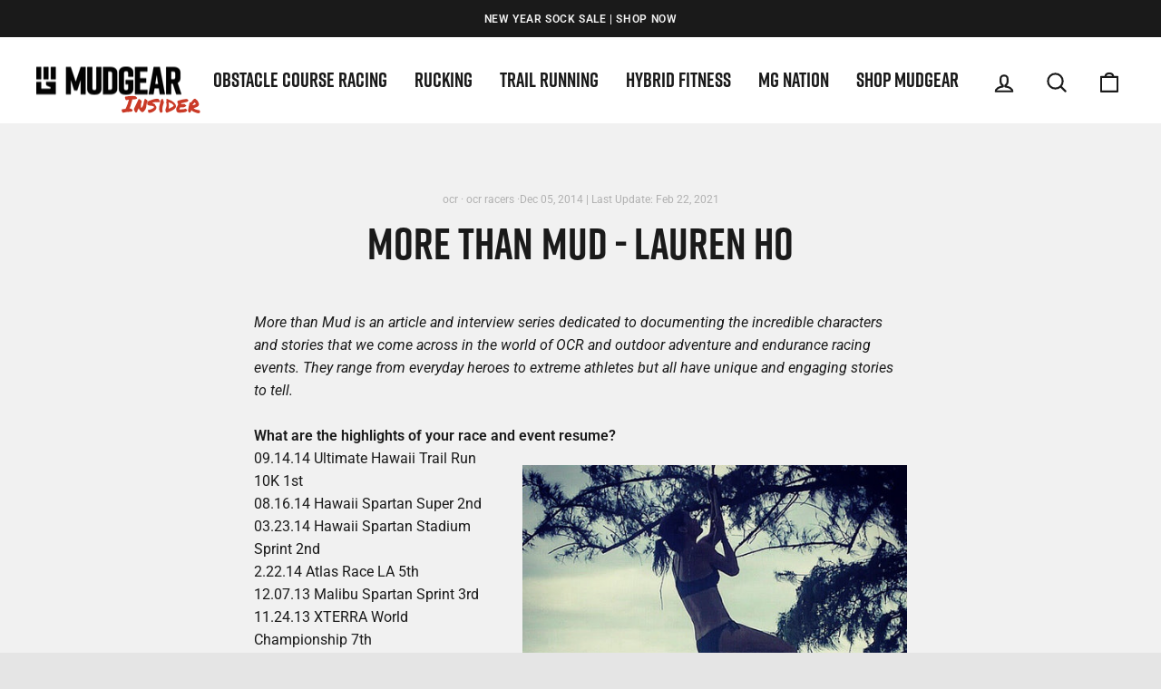

--- FILE ---
content_type: text/css
request_url: https://mudgear.com/cdn/shop/t/47/assets/country-flags.css
body_size: 411
content:
.currency-flag{background-image:url(//mudgear.com/cdn/shop/t/47/assets/country-flags-40.png);background-repeat:no-repeat;background-position:top left;position:relative;display:inline-block;vertical-align:middle;width:40px;height:40px;overflow:hidden;box-shadow:0 0 1px #0000004d inset;border-radius:50%;background-clip:padding-box}.currency-flag.currency-flag--ad{background-position:0 0}.currency-flag.currency-flag--ae{background-position:0 -50px}.currency-flag.currency-flag--af{background-position:0 -100px}.currency-flag.currency-flag--ag{background-position:0 -150px}.currency-flag.currency-flag--ai{background-position:0 -200px}.currency-flag.currency-flag--al{background-position:0 -250px}.currency-flag.currency-flag--am{background-position:0 -300px}.currency-flag.currency-flag--ao{background-position:0 -350px}.currency-flag.currency-flag--ar{background-position:0 -400px}.currency-flag.currency-flag--as{background-position:0 -450px}.currency-flag.currency-flag--at{background-position:0 -500px}.currency-flag.currency-flag--au{background-position:0 -550px}.currency-flag.currency-flag--aw{background-position:0 -600px}.currency-flag.currency-flag--ax{background-position:0 -650px}.currency-flag.currency-flag--az{background-position:0 -700px}.currency-flag.currency-flag--ba{background-position:0 -750px}.currency-flag.currency-flag--bb{background-position:0 -800px}.currency-flag.currency-flag--bd{background-position:0 -850px}.currency-flag.currency-flag--be{background-position:0 -900px}.currency-flag.currency-flag--bf{background-position:0 -950px}.currency-flag.currency-flag--bg{background-position:0 -1000px}.currency-flag.currency-flag--bh{background-position:0 -1050px}.currency-flag.currency-flag--bi{background-position:0 -1100px}.currency-flag.currency-flag--bj{background-position:0 -1150px}.currency-flag.currency-flag--bl{background-position:0 -1200px}.currency-flag.currency-flag--bm{background-position:0 -1250px}.currency-flag.currency-flag--bn{background-position:0 -1300px}.currency-flag.currency-flag--bo{background-position:0 -1350px}.currency-flag.currency-flag--bq-bo{background-position:0 -1400px}.currency-flag.currency-flag--bq-sa{background-position:0 -1450px}.currency-flag.currency-flag--bq-se{background-position:0 -1500px}.currency-flag.currency-flag--br{background-position:0 -1550px}.currency-flag.currency-flag--bs{background-position:0 -1600px}.currency-flag.currency-flag--bt{background-position:0 -1650px}.currency-flag.currency-flag--bw{background-position:0 -1700px}.currency-flag.currency-flag--by{background-position:0 -1750px}.currency-flag.currency-flag--bz{background-position:0 -1800px}.currency-flag.currency-flag--ca-bc{background-position:0 -1850px}.currency-flag.currency-flag--ca{background-position:0 -1900px}.currency-flag.currency-flag--cc{background-position:0 -1950px}.currency-flag.currency-flag--cd{background-position:0 -2000px}.currency-flag.currency-flag--cf{background-position:0 -2050px}.currency-flag.currency-flag--cg{background-position:0 -2100px}.currency-flag.currency-flag--ch{background-position:0 -2150px}.currency-flag.currency-flag--ci{background-position:0 -2200px}.currency-flag.currency-flag--ck{background-position:0 -2250px}.currency-flag.currency-flag--cl{background-position:0 -2300px}.currency-flag.currency-flag--cm{background-position:0 -2350px}.currency-flag.currency-flag--cn{background-position:0 -2400px}.currency-flag.currency-flag--co{background-position:0 -2450px}.currency-flag.currency-flag--cr{background-position:0 -2500px}.currency-flag.currency-flag--cu{background-position:0 -2550px}.currency-flag.currency-flag--cv{background-position:0 -2600px}.currency-flag.currency-flag--cw{background-position:0 -2650px}.currency-flag.currency-flag--cx{background-position:0 -2700px}.currency-flag.currency-flag--cy{background-position:0 -2750px}.currency-flag.currency-flag--cz{background-position:0 -2800px}.currency-flag.currency-flag--de{background-position:0 -2850px}.currency-flag.currency-flag--dj{background-position:0 -2900px}.currency-flag.currency-flag--dk{background-position:0 -2950px}.currency-flag.currency-flag--dm{background-position:0 -3000px}.currency-flag.currency-flag--do{background-position:0 -3050px}.currency-flag.currency-flag--dz{background-position:0 -3100px}.currency-flag.currency-flag--easter_island{background-position:0 -3150px}.currency-flag.currency-flag--ec-w{background-position:0 -3200px}.currency-flag.currency-flag--ec{background-position:0 -3250px}.currency-flag.currency-flag--ee{background-position:0 -3300px}.currency-flag.currency-flag--eg{background-position:0 -3350px}.currency-flag.currency-flag--eh{background-position:0 -3400px}.currency-flag.currency-flag--er{background-position:0 -3450px}.currency-flag.currency-flag--es-ce{background-position:0 -3500px}.currency-flag.currency-flag--es-cn{background-position:0 -3550px}.currency-flag.currency-flag--es-ga{background-position:0 -3600px}.currency-flag.currency-flag--es-ib{background-position:0 -3650px}.currency-flag.currency-flag--es-ml{background-position:0 -3700px}.currency-flag.currency-flag--es-pv{background-position:0 -3750px}.currency-flag.currency-flag--es{background-position:0 -3800px}.currency-flag.currency-flag--esperanto{background-position:0 -3850px}.currency-flag.currency-flag--et{background-position:0 -3900px}.currency-flag.currency-flag--european_union{background-position:0 -3950px}.currency-flag.currency-flag--fi{background-position:0 -4000px}.currency-flag.currency-flag--fj{background-position:0 -4050px}.currency-flag.currency-flag--fk{background-position:0 -4100px}.currency-flag.currency-flag--fm{background-position:0 -4150px}.currency-flag.currency-flag--fo{background-position:0 -4200px}.currency-flag.currency-flag--fr-h{background-position:0 -4250px}.currency-flag.currency-flag--fr{background-position:0 -4300px}.currency-flag.currency-flag--ga{background-position:0 -4350px}.currency-flag.currency-flag--gb-eng{background-position:0 -4400px}.currency-flag.currency-flag--gb-ork{background-position:0 -4450px}.currency-flag.currency-flag--gb-sct{background-position:0 -4500px}.currency-flag.currency-flag--gb-wls{background-position:0 -4550px}.currency-flag.currency-flag--gb{background-position:0 -4600px}.currency-flag.currency-flag--gd{background-position:0 -4650px}.currency-flag.currency-flag--ge-ab{background-position:0 -4700px}.currency-flag.currency-flag--ge{background-position:0 -4750px}.currency-flag.currency-flag--gg{background-position:0 -4800px}.currency-flag.currency-flag--gh{background-position:0 -4850px}.currency-flag.currency-flag--gi{background-position:0 -4900px}.currency-flag.currency-flag--gl{background-position:0 -4950px}.currency-flag.currency-flag--gm{background-position:0 -5000px}.currency-flag.currency-flag--gn{background-position:0 -5050px}.currency-flag.currency-flag--gp{background-position:0 -5100px}.currency-flag.currency-flag--gq{background-position:0 -5150px}.currency-flag.currency-flag--gr{background-position:0 -5200px}.currency-flag.currency-flag--gt{background-position:0 -5250px}.currency-flag.currency-flag--gu{background-position:0 -5300px}.currency-flag.currency-flag--gw{background-position:0 -5350px}.currency-flag.currency-flag--gy{background-position:0 -5400px}.currency-flag.currency-flag--hausa{background-position:0 -5450px}.currency-flag.currency-flag--hk{background-position:0 -5500px}.currency-flag.currency-flag--hmong{background-position:0 -5550px}.currency-flag.currency-flag--hn{background-position:0 -5600px}.currency-flag.currency-flag--hr{background-position:0 -5650px}.currency-flag.currency-flag--ht{background-position:0 -5700px}.currency-flag.currency-flag--hu{background-position:0 -5750px}.currency-flag.currency-flag--id{background-position:0 -5800px}.currency-flag.currency-flag--ie{background-position:0 -5850px}.currency-flag.currency-flag--il{background-position:0 -5900px}.currency-flag.currency-flag--im{background-position:0 -5950px}.currency-flag.currency-flag--in{background-position:0 -6000px}.currency-flag.currency-flag--io{background-position:0 -6050px}.currency-flag.currency-flag--iq{background-position:0 -6100px}.currency-flag.currency-flag--ir{background-position:0 -6150px}.currency-flag.currency-flag--is{background-position:0 -6200px}.currency-flag.currency-flag--it-82{background-position:0 -6250px}.currency-flag.currency-flag--it-88{background-position:0 -6300px}.currency-flag.currency-flag--it{background-position:0 -6350px}.currency-flag.currency-flag--je{background-position:0 -6400px}.currency-flag.currency-flag--jm{background-position:0 -6450px}.currency-flag.currency-flag--jo{background-position:0 -6500px}.currency-flag.currency-flag--jp{background-position:0 -6550px}.currency-flag.currency-flag--kannada{background-position:0 -6600px}.currency-flag.currency-flag--ke{background-position:0 -6650px}.currency-flag.currency-flag--kg{background-position:0 -6700px}.currency-flag.currency-flag--kh{background-position:0 -6750px}.currency-flag.currency-flag--ki{background-position:0 -6800px}.currency-flag.currency-flag--km{background-position:0 -6850px}.currency-flag.currency-flag--kn{background-position:0 -6900px}.currency-flag.currency-flag--kp{background-position:0 -6950px}.currency-flag.currency-flag--kr{background-position:0 -7000px}.currency-flag.currency-flag--kurdistan{background-position:0 -7050px}.currency-flag.currency-flag--kw{background-position:0 -7100px}.currency-flag.currency-flag--ky{background-position:0 -7150px}.currency-flag.currency-flag--kz{background-position:0 -7200px}.currency-flag.currency-flag--la{background-position:0 -7250px}.currency-flag.currency-flag--lb{background-position:0 -7300px}.currency-flag.currency-flag--lc{background-position:0 -7350px}.currency-flag.currency-flag--li{background-position:0 -7400px}.currency-flag.currency-flag--lk{background-position:0 -7450px}.currency-flag.currency-flag--lr{background-position:0 -7500px}.currency-flag.currency-flag--ls{background-position:0 -7550px}.currency-flag.currency-flag--lt{background-position:0 -7600px}.currency-flag.currency-flag--lu{background-position:0 -7650px}.currency-flag.currency-flag--lv{background-position:0 -7700px}.currency-flag.currency-flag--ly{background-position:0 -7750px}.currency-flag.currency-flag--ma{background-position:0 -7800px}.currency-flag.currency-flag--malayali{background-position:0 -7850px}.currency-flag.currency-flag--maori{background-position:0 -7900px}.currency-flag.currency-flag--mc{background-position:0 -7950px}.currency-flag.currency-flag--md{background-position:0 -8000px}.currency-flag.currency-flag--me{background-position:0 -8050px}.currency-flag.currency-flag--mf{background-position:0 -8100px}.currency-flag.currency-flag--mg{background-position:0 -8150px}.currency-flag.currency-flag--mh{background-position:0 -8200px}.currency-flag.currency-flag--mk{background-position:0 -8250px}.currency-flag.currency-flag--ml{background-position:0 -8300px}.currency-flag.currency-flag--mm{background-position:0 -8350px}.currency-flag.currency-flag--mn{background-position:0 -8400px}.currency-flag.currency-flag--mo{background-position:0 -8450px}.currency-flag.currency-flag--mp{background-position:0 -8500px}.currency-flag.currency-flag--mq{background-position:0 -8550px}.currency-flag.currency-flag--mr{background-position:0 -8600px}.currency-flag.currency-flag--ms{background-position:0 -8650px}.currency-flag.currency-flag--mt{background-position:0 -8700px}.currency-flag.currency-flag--mu{background-position:0 -8750px}.currency-flag.currency-flag--mv{background-position:0 -8800px}.currency-flag.currency-flag--mw{background-position:0 -8850px}.currency-flag.currency-flag--mx{background-position:0 -8900px}.currency-flag.currency-flag--my{background-position:0 -8950px}.currency-flag.currency-flag--mz{background-position:0 -9000px}.currency-flag.currency-flag--na{background-position:0 -9050px}.currency-flag.currency-flag--nato{background-position:0 -9100px}.currency-flag.currency-flag--nc{background-position:0 -9150px}.currency-flag.currency-flag--ne{background-position:0 -9200px}.currency-flag.currency-flag--nf{background-position:0 -9250px}.currency-flag.currency-flag--ng{background-position:0 -9300px}.currency-flag.currency-flag--ni{background-position:0 -9350px}.currency-flag.currency-flag--nl{background-position:0 -9400px}.currency-flag.currency-flag--no{background-position:0 -9450px}.currency-flag.currency-flag--northern_cyprus{background-position:0 -9500px}.currency-flag.currency-flag--np{background-position:0 -9550px}.currency-flag.currency-flag--nr{background-position:0 -9600px}.currency-flag.currency-flag--nu{background-position:0 -9650px}.currency-flag.currency-flag--nz{background-position:0 -9700px}.currency-flag.currency-flag--om{background-position:0 -9750px}.currency-flag.currency-flag--pa{background-position:0 -9800px}.currency-flag.currency-flag--pe{background-position:0 -9850px}.currency-flag.currency-flag--pf{background-position:0 -9900px}.currency-flag.currency-flag--pg{background-position:0 -9950px}.currency-flag.currency-flag--ph{background-position:0 -10000px}.currency-flag.currency-flag--pk{background-position:0 -10050px}.currency-flag.currency-flag--pl{background-position:0 -10100px}.currency-flag.currency-flag--pn{background-position:0 -10150px}.currency-flag.currency-flag--pr{background-position:0 -10200px}.currency-flag.currency-flag--ps{background-position:0 -10250px}.currency-flag.currency-flag--pt-20{background-position:0 -10300px}.currency-flag.currency-flag--pt-30{background-position:0 -10350px}.currency-flag.currency-flag--pt{background-position:0 -10400px}.currency-flag.currency-flag--pw{background-position:0 -10450px}.currency-flag.currency-flag--py{background-position:0 -10500px}.currency-flag.currency-flag--qa{background-position:0 -10550px}.currency-flag.currency-flag--ro{background-position:0 -10600px}.currency-flag.currency-flag--rs{background-position:0 -10650px}.currency-flag.currency-flag--ru{background-position:0 -10700px}.currency-flag.currency-flag--rw{background-position:0 -10750px}.currency-flag.currency-flag--sa{background-position:0 -10800px}.currency-flag.currency-flag--sb{background-position:0 -10850px}.currency-flag.currency-flag--sc{background-position:0 -10900px}.currency-flag.currency-flag--sd{background-position:0 -10950px}.currency-flag.currency-flag--se{background-position:0 -11000px}.currency-flag.currency-flag--sg{background-position:0 -11050px}.currency-flag.currency-flag--sh{background-position:0 -11100px}.currency-flag.currency-flag--si{background-position:0 -11150px}.currency-flag.currency-flag--sindh{background-position:0 -11200px}.currency-flag.currency-flag--sj{background-position:0 -11250px}.currency-flag.currency-flag--sk{background-position:0 -11300px}.currency-flag.currency-flag--sl{background-position:0 -11350px}.currency-flag.currency-flag--sm{background-position:0 -11400px}.currency-flag.currency-flag--sn{background-position:0 -11450px}.currency-flag.currency-flag--so{background-position:0 -11500px}.currency-flag.currency-flag--somaliland{background-position:0 -11550px}.currency-flag.currency-flag--south_ossetia{background-position:0 -11600px}.currency-flag.currency-flag--sr{background-position:0 -11650px}.currency-flag.currency-flag--ss{background-position:0 -11700px}.currency-flag.currency-flag--st{background-position:0 -11750px}.currency-flag.currency-flag--sv{background-position:0 -11800px}.currency-flag.currency-flag--sx{background-position:0 -11850px}.currency-flag.currency-flag--sy{background-position:0 -11900px}.currency-flag.currency-flag--sz{background-position:0 -11950px}.currency-flag.currency-flag--tc{background-position:0 -12000px}.currency-flag.currency-flag--td{background-position:0 -12050px}.currency-flag.currency-flag--tg{background-position:0 -12100px}.currency-flag.currency-flag--th{background-position:0 -12150px}.currency-flag.currency-flag--tibet{background-position:0 -12200px}.currency-flag.currency-flag--tj{background-position:0 -12250px}.currency-flag.currency-flag--tk{background-position:0 -12300px}.currency-flag.currency-flag--tl{background-position:0 -12350px}.currency-flag.currency-flag--tm{background-position:0 -12400px}.currency-flag.currency-flag--tn{background-position:0 -12450px}.currency-flag.currency-flag--to{background-position:0 -12500px}.currency-flag.currency-flag--tr{background-position:0 -12550px}.currency-flag.currency-flag--transnistria{background-position:0 -12600px}.currency-flag.currency-flag--tt{background-position:0 -12650px}.currency-flag.currency-flag--tv{background-position:0 -12700px}.currency-flag.currency-flag--tw{background-position:0 -12750px}.currency-flag.currency-flag--tz{background-position:0 -12800px}.currency-flag.currency-flag--ua{background-position:0 -12850px}.currency-flag.currency-flag--ug{background-position:0 -12900px}.currency-flag.currency-flag--united_nations{background-position:0 -12950px}.currency-flag.currency-flag--us-hi{background-position:0 -13000px}.currency-flag.currency-flag--us{background-position:0 -13050px}.currency-flag.currency-flag--uy{background-position:0 -13100px}.currency-flag.currency-flag--uz{background-position:0 -13150px}.currency-flag.currency-flag--va{background-position:0 -13200px}.currency-flag.currency-flag--vc{background-position:0 -13250px}.currency-flag.currency-flag--ve{background-position:0 -13300px}.currency-flag.currency-flag--vg{background-position:0 -13350px}.currency-flag.currency-flag--vi{background-position:0 -13400px}.currency-flag.currency-flag--vn{background-position:0 -13450px}.currency-flag.currency-flag--vu{background-position:0 -13500px}.currency-flag.currency-flag--ws{background-position:0 -13550px}.currency-flag.currency-flag--xk{background-position:0 -13600px}.currency-flag.currency-flag--xx{background-position:0 -13650px}.currency-flag.currency-flag--ye{background-position:0 -13700px}.currency-flag.currency-flag--yiddish{background-position:0 -13750px}.currency-flag.currency-flag--za{background-position:0 -13800px}.currency-flag.currency-flag--zm{background-position:0 -13850px}.currency-flag.currency-flag--zw{background-position:0 -13900px}
/*# sourceMappingURL=/cdn/shop/t/47/assets/country-flags.css.map */


--- FILE ---
content_type: text/javascript; charset=utf-8
request_url: https://mudgear.com/cart.js
body_size: 25
content:
{"token":"hWN7vDMS3t8cm2nqeu0jn36v?key=aa5a84dff17a03e16427dc789aa988c0","note":"","attributes":{"author":"snap-cart-drawer","marketId":"1318584408","cartId":"68fd50caf22c73555480f197"},"original_total_price":0,"total_price":0,"total_discount":0,"total_weight":0.0,"item_count":0,"items":[],"requires_shipping":false,"currency":"USD","items_subtotal_price":0,"cart_level_discount_applications":[],"discount_codes":[]}

--- FILE ---
content_type: text/javascript; charset=utf-8
request_url: https://mudgear.com/cart/update.js?act=update&timestamp=1769131340632
body_size: 58
content:
{"token":"hWN7vDMS3t8cm2nqeu0jn36v?key=aa5a84dff17a03e16427dc789aa988c0","note":null,"attributes":{"author":"snap-cart-drawer","marketId":"1318584408","cartId":"68fd50caf22c73555480f197"},"original_total_price":0,"total_price":0,"total_discount":0,"total_weight":0.0,"item_count":0,"items":[],"requires_shipping":false,"currency":"USD","items_subtotal_price":0,"cart_level_discount_applications":[],"discount_codes":[],"items_changelog":{"added":[]}}

--- FILE ---
content_type: text/javascript
request_url: https://cdn.shopify.com/extensions/019be4de-9399-7029-a135-41bd3e473eba/snap-cart-drawer-561/assets/w4theme.js
body_size: 135505
content:
(()=>{"use strict";var e={56:(e,t,n)=>{e.exports=function(e){var t=n.nc;t&&e.setAttribute("nonce",t)}},72:e=>{var t=[];function n(e){for(var n=-1,r=0;r<t.length;r++)if(t[r].identifier===e){n=r;break}return n}function r(e,r){for(var i={},a=[],l=0;l<e.length;l++){var c=e[l],u=r.base?c[0]+r.base:c[0],s=i[u]||0,d="".concat(u," ").concat(s);i[u]=s+1;var f=n(d),p={css:c[1],media:c[2],sourceMap:c[3],supports:c[4],layer:c[5]};if(-1!==f)t[f].references++,t[f].updater(p);else{var h=o(p,r);r.byIndex=l,t.splice(l,0,{identifier:d,updater:h,references:1})}a.push(d)}return a}function o(e,t){var n=t.domAPI(t);n.update(e);return function(t){if(t){if(t.css===e.css&&t.media===e.media&&t.sourceMap===e.sourceMap&&t.supports===e.supports&&t.layer===e.layer)return;n.update(e=t)}else n.remove()}}e.exports=function(e,o){var i=r(e=e||[],o=o||{});return function(e){e=e||[];for(var a=0;a<i.length;a++){var l=n(i[a]);t[l].references--}for(var c=r(e,o),u=0;u<i.length;u++){var s=n(i[u]);0===t[s].references&&(t[s].updater(),t.splice(s,1))}i=c}}},89:(e,t,n)=>{n.d(t,{A:()=>l});var r=n(601),o=n.n(r),i=n(314),a=n.n(i)()(o());a.push([e.id,".hamsa-announcement-title {\n    display: block;\n    color: #303030;\n    font-size: 14px;\n    font-weight: 650;\n    line-height: 20px;\n}\nselect {\n    -webkit-appearance: none;\n       -moz-appearance: none;\n            appearance: none;\n    cursor: pointer;\n}\n\n@keyframes scrolling {\n    0% {\n        transform: translateX(0);\n    }\n    100% {\n        transform: translateX(-100%);\n    }\n}\n\n.w4-loader {\n    border-bottom-color: transparent !important;\n    border-radius: 50% !important;\n    box-sizing: border-box !important;\n    animation: rotation 1s linear infinite !important;\n    width: 20px !important;\n    height: 20px !important;\n}\n.w4-loader-product {\n    border: 3px solid #000000 !important;\n    border-bottom-color: transparent !important;\n    border-radius: 50% !important;\n    box-sizing: border-box !important;\n    animation: rotation 1s linear infinite !important;\n    width: 14px !important;\n    height: 14px !important;\n}\n@keyframes rotation {\n    0% {\n        transform: rotate(0deg);\n    }\n    100% {\n        transform: rotate(360deg);\n    }\n}\n\n.spinnerW4 {\n    animation: rotate 2s linear infinite;\n    z-index: 2;\n\n    & .path {\n        stroke: hsl(210, 70, 75);\n        stroke-linecap: round;\n        animation: dash 1.5s ease-in-out infinite;\n    }\n}\n\n@keyframes rotate {\n    100% {\n        transform: rotate(360deg);\n    }\n}\n\n@keyframes dash {\n    0% {\n        stroke-dasharray: 1, 150;\n        stroke-dashoffset: 0;\n    }\n    50% {\n        stroke-dasharray: 90, 150;\n        stroke-dashoffset: -35;\n    }\n    100% {\n        stroke-dasharray: 90, 150;\n        stroke-dashoffset: -124;\n    }\n}\n#w4-storefront-preview-announcement-movingLine:hover {\n    cursor: pointer;\n}\n#w4-storefront-preview-announcement-movingLine:hover #w4-editor-preview-announcement-movingLine-text {\n    animation-play-state: paused !important;\n    transform: translateY(0);\n}\n\n#shopify-buyer-consent {\n    display: none;\n}\n\n#w4-upsellbeside-productBox::-webkit-scrollbar{\n    display: none;\n}\n.line-clamp-4 {\n    display: -webkit-box;\n    -webkit-box-orient: vertical;\n    -webkit-line-clamp: 4;\n    overflow: hidden;\n    text-overflow: ellipsis;\n}\n",""]);const l=a},113:e=>{e.exports=function(e,t){if(t.styleSheet)t.styleSheet.cssText=e;else{for(;t.firstChild;)t.removeChild(t.firstChild);t.appendChild(document.createTextNode(e))}}},159:e=>{e.exports=function(e){var t=document.createElement("style");return e.setAttributes(t,e.attributes),e.insert(t,e.options),t}},272:(e,t,n)=>{n.d(t,{A:()=>l});var r=n(601),o=n.n(r),i=n(314),a=n.n(i)()(o());a.push([e.id,"/* Vị trí container toast ở góc trên bên phải */\n.toast-container {\n  position: fixed;\n  bottom: 20px;\n  left: 50%;\n  transform: translateX(-50%);\n  z-index: 2147483647;\n}\n\n/* Kiểu dáng Toast */\n.toast {\n  position: relative;\n  min-width: 250px;\n  background-color: #fff; /* Toast màu trắng */\n  color: #333;\n  padding: 16px;\n  border-radius: 8px;\n  box-shadow: 0px 4px 10px rgba(0, 0, 0, 0.2);\n  opacity: 0;\n  animation: fadeInOut 3s forwards;\n  font-weight: bold;\n}\n\n/* Thanh progress bar với 7 màu gradient và CSS animation */\n.progress-bar {\n  position: absolute;\n  bottom: 0;\n  left: 0;\n  height: 4px;\n  width: 100%;\n  background: linear-gradient(90deg, red, orange, yellow, green, cyan, blue, violet);\n  animation: progressAnim 3s linear forwards;\n}\n\n/* Hiệu ứng fade in/out cho Toast */\n@keyframes fadeInOut {\n  0% { opacity: 0; transform: translateY(20px); }\n  10% { opacity: 1; transform: translateY(0); }\n  90% { opacity: 1; transform: translateY(0); }\n  100% { opacity: 0; transform: translateY(20px); }\n}\n\n/* CSS animation cho progress bar */\n@keyframes progressAnim {\n  from { width: 100%; }\n  to { width: 0%; }\n}\n",""]);const l=a},287:(e,t)=>{
/**
 * @license React
 * react.production.min.js
 *
 * Copyright (c) Facebook, Inc. and its affiliates.
 *
 * This source code is licensed under the MIT license found in the
 * LICENSE file in the root directory of this source tree.
 */
var n=Symbol.for("react.element"),r=Symbol.for("react.portal"),o=Symbol.for("react.fragment"),i=Symbol.for("react.strict_mode"),a=Symbol.for("react.profiler"),l=Symbol.for("react.provider"),c=Symbol.for("react.context"),u=Symbol.for("react.forward_ref"),s=Symbol.for("react.suspense"),d=Symbol.for("react.memo"),f=Symbol.for("react.lazy"),p=Symbol.iterator;var h={isMounted:function(){return!1},enqueueForceUpdate:function(){},enqueueReplaceState:function(){},enqueueSetState:function(){}},m=Object.assign,v={};function w(e,t,n){this.props=e,this.context=t,this.refs=v,this.updater=n||h}function g(){}function y(e,t,n){this.props=e,this.context=t,this.refs=v,this.updater=n||h}w.prototype.isReactComponent={},w.prototype.setState=function(e,t){if("object"!=typeof e&&"function"!=typeof e&&null!=e)throw Error("setState(...): takes an object of state variables to update or a function which returns an object of state variables.");this.updater.enqueueSetState(this,e,t,"setState")},w.prototype.forceUpdate=function(e){this.updater.enqueueForceUpdate(this,e,"forceUpdate")},g.prototype=w.prototype;var b=y.prototype=new g;b.constructor=y,m(b,w.prototype),b.isPureReactComponent=!0;var x=Array.isArray,C=Object.prototype.hasOwnProperty,S={current:null},E={key:!0,ref:!0,__self:!0,__source:!0};function k(e,t,r){var o,i={},a=null,l=null;if(null!=t)for(o in void 0!==t.ref&&(l=t.ref),void 0!==t.key&&(a=""+t.key),t)C.call(t,o)&&!E.hasOwnProperty(o)&&(i[o]=t[o]);var c=arguments.length-2;if(1===c)i.children=r;else if(1<c){for(var u=Array(c),s=0;s<c;s++)u[s]=arguments[s+2];i.children=u}if(e&&e.defaultProps)for(o in c=e.defaultProps)void 0===i[o]&&(i[o]=c[o]);return{$$typeof:n,type:e,key:a,ref:l,props:i,_owner:S.current}}function _(e){return"object"==typeof e&&null!==e&&e.$$typeof===n}var z=/\/+/g;function T(e,t){return"object"==typeof e&&null!==e&&null!=e.key?function(e){var t={"=":"=0",":":"=2"};return"$"+e.replace(/[=:]/g,(function(e){return t[e]}))}(""+e.key):t.toString(36)}function P(e,t,o,i,a){var l=typeof e;"undefined"!==l&&"boolean"!==l||(e=null);var c=!1;if(null===e)c=!0;else switch(l){case"string":case"number":c=!0;break;case"object":switch(e.$$typeof){case n:case r:c=!0}}if(c)return a=a(c=e),e=""===i?"."+T(c,0):i,x(a)?(o="",null!=e&&(o=e.replace(z,"$&/")+"/"),P(a,t,o,"",(function(e){return e}))):null!=a&&(_(a)&&(a=function(e,t){return{$$typeof:n,type:e.type,key:t,ref:e.ref,props:e.props,_owner:e._owner}}(a,o+(!a.key||c&&c.key===a.key?"":(""+a.key).replace(z,"$&/")+"/")+e)),t.push(a)),1;if(c=0,i=""===i?".":i+":",x(e))for(var u=0;u<e.length;u++){var s=i+T(l=e[u],u);c+=P(l,t,o,s,a)}else if(s=function(e){return null===e||"object"!=typeof e?null:"function"==typeof(e=p&&e[p]||e["@@iterator"])?e:null}(e),"function"==typeof s)for(e=s.call(e),u=0;!(l=e.next()).done;)c+=P(l=l.value,t,o,s=i+T(l,u++),a);else if("object"===l)throw t=String(e),Error("Objects are not valid as a React child (found: "+("[object Object]"===t?"object with keys {"+Object.keys(e).join(", ")+"}":t)+"). If you meant to render a collection of children, use an array instead.");return c}function N(e,t,n){if(null==e)return e;var r=[],o=0;return P(e,r,"","",(function(e){return t.call(n,e,o++)})),r}function I(e){if(-1===e._status){var t=e._result;(t=t()).then((function(t){0!==e._status&&-1!==e._status||(e._status=1,e._result=t)}),(function(t){0!==e._status&&-1!==e._status||(e._status=2,e._result=t)})),-1===e._status&&(e._status=0,e._result=t)}if(1===e._status)return e._result.default;throw e._result}var O={current:null},j={transition:null},A={ReactCurrentDispatcher:O,ReactCurrentBatchConfig:j,ReactCurrentOwner:S};function M(){throw Error("act(...) is not supported in production builds of React.")}t.Children={map:N,forEach:function(e,t,n){N(e,(function(){t.apply(this,arguments)}),n)},count:function(e){var t=0;return N(e,(function(){t++})),t},toArray:function(e){return N(e,(function(e){return e}))||[]},only:function(e){if(!_(e))throw Error("React.Children.only expected to receive a single React element child.");return e}},t.Component=w,t.Fragment=o,t.Profiler=a,t.PureComponent=y,t.StrictMode=i,t.Suspense=s,t.__SECRET_INTERNALS_DO_NOT_USE_OR_YOU_WILL_BE_FIRED=A,t.act=M,t.cloneElement=function(e,t,r){if(null==e)throw Error("React.cloneElement(...): The argument must be a React element, but you passed "+e+".");var o=m({},e.props),i=e.key,a=e.ref,l=e._owner;if(null!=t){if(void 0!==t.ref&&(a=t.ref,l=S.current),void 0!==t.key&&(i=""+t.key),e.type&&e.type.defaultProps)var c=e.type.defaultProps;for(u in t)C.call(t,u)&&!E.hasOwnProperty(u)&&(o[u]=void 0===t[u]&&void 0!==c?c[u]:t[u])}var u=arguments.length-2;if(1===u)o.children=r;else if(1<u){c=Array(u);for(var s=0;s<u;s++)c[s]=arguments[s+2];o.children=c}return{$$typeof:n,type:e.type,key:i,ref:a,props:o,_owner:l}},t.createContext=function(e){return(e={$$typeof:c,_currentValue:e,_currentValue2:e,_threadCount:0,Provider:null,Consumer:null,_defaultValue:null,_globalName:null}).Provider={$$typeof:l,_context:e},e.Consumer=e},t.createElement=k,t.createFactory=function(e){var t=k.bind(null,e);return t.type=e,t},t.createRef=function(){return{current:null}},t.forwardRef=function(e){return{$$typeof:u,render:e}},t.isValidElement=_,t.lazy=function(e){return{$$typeof:f,_payload:{_status:-1,_result:e},_init:I}},t.memo=function(e,t){return{$$typeof:d,type:e,compare:void 0===t?null:t}},t.startTransition=function(e){var t=j.transition;j.transition={};try{e()}finally{j.transition=t}},t.unstable_act=M,t.useCallback=function(e,t){return O.current.useCallback(e,t)},t.useContext=function(e){return O.current.useContext(e)},t.useDebugValue=function(){},t.useDeferredValue=function(e){return O.current.useDeferredValue(e)},t.useEffect=function(e,t){return O.current.useEffect(e,t)},t.useId=function(){return O.current.useId()},t.useImperativeHandle=function(e,t,n){return O.current.useImperativeHandle(e,t,n)},t.useInsertionEffect=function(e,t){return O.current.useInsertionEffect(e,t)},t.useLayoutEffect=function(e,t){return O.current.useLayoutEffect(e,t)},t.useMemo=function(e,t){return O.current.useMemo(e,t)},t.useReducer=function(e,t,n){return O.current.useReducer(e,t,n)},t.useRef=function(e){return O.current.useRef(e)},t.useState=function(e){return O.current.useState(e)},t.useSyncExternalStore=function(e,t,n){return O.current.useSyncExternalStore(e,t,n)},t.useTransition=function(){return O.current.useTransition()},t.version="18.3.1"},314:e=>{e.exports=function(e){var t=[];return t.toString=function(){return this.map((function(t){var n="",r=void 0!==t[5];return t[4]&&(n+="@supports (".concat(t[4],") {")),t[2]&&(n+="@media ".concat(t[2]," {")),r&&(n+="@layer".concat(t[5].length>0?" ".concat(t[5]):""," {")),n+=e(t),r&&(n+="}"),t[2]&&(n+="}"),t[4]&&(n+="}"),n})).join("")},t.i=function(e,n,r,o,i){"string"==typeof e&&(e=[[null,e,void 0]]);var a={};if(r)for(var l=0;l<this.length;l++){var c=this[l][0];null!=c&&(a[c]=!0)}for(var u=0;u<e.length;u++){var s=[].concat(e[u]);r&&a[s[0]]||(void 0!==i&&(void 0===s[5]||(s[1]="@layer".concat(s[5].length>0?" ".concat(s[5]):""," {").concat(s[1],"}")),s[5]=i),n&&(s[2]?(s[1]="@media ".concat(s[2]," {").concat(s[1],"}"),s[2]=n):s[2]=n),o&&(s[4]?(s[1]="@supports (".concat(s[4],") {").concat(s[1],"}"),s[4]=o):s[4]="".concat(o)),t.push(s))}},t}},338:(e,t,n)=>{var r=n(961);t.createRoot=r.createRoot,t.hydrateRoot=r.hydrateRoot},382:(e,t,n)=>{n.d(t,{A:()=>l});var r=n(601),o=n.n(r),i=n(314),a=n.n(i)()(o());a.push([e.id,".skeleton-rewardbar {\n  padding: 16px;\n  background: transparent;\n  /* border-radius: 8px;\n  box-shadow: 0 1px 4px rgba(0,0,0,0.04); */\n  display: flex;\n  flex-direction: column;\n  gap: 0.5rem;\n  min-width: 220px;\n  max-width: 440px;\n}\n\n.skeleton-title,\n.skeleton-bar,\n.skeleton-label {\n  background: #e0e0e0;\n  border-radius: 4px;\n  position: relative;\n  overflow: hidden;\n  display: block !important;\n}\n\n\n.shimmer {\n  animation: shimmer 1.5s infinite linear;\n  background: linear-gradient(90deg, #e0e0e0 25%, #f5f5f5 50%, #e0e0e0 75%);\n  background-size: 200% 100%;\n}\n\n@keyframes shimmer {\n  0% {\n    background-position: -200% 0;\n  }\n  100% {\n    background-position: 200% 0;\n  }\n} ",""]);const l=a},417:e=>{e.exports=function(e,t){return t||(t={}),e?(e=String(e.__esModule?e.default:e),/^['"].*['"]$/.test(e)&&(e=e.slice(1,-1)),t.hash&&(e+=t.hash),/["'() \t\n]|(%20)/.test(e)||t.needQuotes?'"'.concat(e.replace(/"/g,'\\"').replace(/\n/g,"\\n"),'"'):e):e}},423:(e,t,n)=>{n.d(t,{A:()=>l});var r=n(601),o=n.n(r),i=n(314),a=n.n(i)()(o());a.push([e.id,"#w4root .w4-fixed{position:fixed}#w4root .w4-absolute{position:absolute}#w4root .w4-relative{position:relative}#w4root .w4-sticky{position:sticky}#w4root .w4-inset-0{inset:0}#w4root .w4-inset-x-0{left:0;right:0}#w4root .w4-bottom-0{bottom:0}#w4root .w4-bottom-\\[10px\\]{bottom:10px}#w4root .w4-bottom-\\[8px\\]{bottom:8px}#w4root .w4-left-0{left:0}#w4root .w4-right-0{right:0}#w4root .w4-right-\\[-4px\\]{right:-4px}#w4root .w4-right-\\[16px\\]{right:16px}#w4root .w4-right-\\[44px\\]{right:44px}#w4root .w4-right-\\[4px\\]{right:4px}#w4root .w4-right-\\[5px\\]{right:5px}#w4root .w4-right-\\[8px\\]{right:8px}#w4root .w4-top-0{top:0}#w4root .w4-top-\\[-1px\\]{top:-1px}#w4root .w4-top-\\[-8px\\]{top:-8px}#w4root .w4-top-\\[100\\%\\]{top:100%}#w4root .w4-top-\\[12px\\]{top:12px}#w4root .w4-top-\\[42px\\]{top:42px}#w4root .w4-top-\\[4px\\]{top:4px}#w4root .w4-top-\\[6px\\]{top:6px}#w4root .w4-top-full{top:100%}#w4root .w4-z-10{z-index:10}#w4root .w4-z-50{z-index:50}#w4root .w4-z-\\[9999999\\]{z-index:9999999}#w4root .w4-z-\\[99999\\]{z-index:99999}#w4root .w4-z-\\[9999\\]{z-index:9999}#w4root .w4-mx-4{margin-left:1rem;margin-right:1rem}#w4root .w4-mx-\\[-8px\\]{margin-left:-8px;margin-right:-8px}#w4root .w4-mx-\\[16px\\]{margin-left:16px;margin-right:16px}#w4root .w4-mx-auto{margin-left:auto;margin-right:auto}#w4root .w4-my-\\[4px\\]{margin-top:4px;margin-bottom:4px}#w4root .w4-my-\\[5px\\]{margin-top:5px;margin-bottom:5px}#w4root .w4-my-\\[8px\\]{margin-top:8px;margin-bottom:8px}#w4root .w4-mb-\\[4px\\]{margin-bottom:4px}#w4root .w4-mb-\\[8px\\]{margin-bottom:8px}#w4root .w4-mt-\\[4px\\]{margin-top:4px}#w4root .\\!w4-block{display:block!important}#w4root .w4-block{display:block}#w4root .w4-inline-block{display:inline-block}#w4root .w4-flex{display:flex}#w4root .w4-grid{display:grid}#w4root .w4-h-16{height:4rem}#w4root .w4-h-\\[104px\\]{height:104px}#w4root .w4-h-\\[120px\\]{height:120px}#w4root .w4-h-\\[12px\\]{height:12px}#w4root .w4-h-\\[16px\\]{height:16px}#w4root .w4-h-\\[20pX\\]{height:20pX}#w4root .w4-h-\\[20px\\]{height:20px}#w4root .w4-h-\\[28px\\]{height:28px}#w4root .w4-h-\\[32px\\]{height:32px}#w4root .w4-h-\\[40px\\]{height:40px}#w4root .w4-h-\\[52px\\]{height:52px}#w4root .w4-h-\\[56px\\]{height:56px}#w4root .w4-h-\\[60px\\]{height:60px}#w4root .w4-h-\\[80px\\]{height:80px}#w4root .w4-h-\\[8px\\]{height:8px}#w4root .w4-h-fit{height:-moz-fit-content;height:fit-content}#w4root .w4-h-full{height:100%}#w4root .w4-max-h-0{max-height:0}#w4root .w4-max-h-96{max-height:24rem}#w4root .w4-max-h-\\[36px\\]{max-height:36px}#w4root .w4-max-h-full{max-height:100%}#w4root .w4-min-h-\\[104px\\]{min-height:104px}#w4root .w4-min-h-\\[140px\\]{min-height:140px}#w4root .w4-w-16{width:4rem}#w4root .w4-w-\\[100px\\]{width:100px}#w4root .w4-w-\\[104px\\]{width:104px}#w4root .w4-w-\\[120px\\]{width:120px}#w4root .w4-w-\\[12px\\]{width:12px}#w4root .w4-w-\\[16px\\]{width:16px}#w4root .w4-w-\\[20px\\]{width:20px}#w4root .w4-w-\\[27px\\]{width:27px}#w4root .w4-w-\\[28px\\]{width:28px}#w4root .w4-w-\\[29px\\]{width:29px}#w4root .w4-w-\\[33\\.33\\%\\]{width:33.33%}#w4root .w4-w-\\[40px\\]{width:40px}#w4root .w4-w-\\[60px\\]{width:60px}#w4root .w4-w-\\[75\\%\\]{width:75%}#w4root .w4-w-\\[80px\\]{width:80px}#w4root .w4-w-\\[auto\\]{width:auto}#w4root .w4-w-fit{width:-moz-fit-content;width:fit-content}#w4root .w4-w-full{width:100%}#w4root .w4-w-max{width:-moz-max-content;width:max-content}#w4root .w4-min-w-\\[0px\\]{min-width:0}#w4root .w4-min-w-\\[60px\\]{min-width:60px}#w4root .w4-max-w-\\[152px\\]{max-width:152px}#w4root .w4-max-w-\\[200px\\]{max-width:200px}#w4root .w4-max-w-\\[36px\\]{max-width:36px}#w4root .w4-max-w-\\[440px\\]{max-width:440px}#w4root .w4-max-w-full{max-width:100%}#w4root .w4-max-w-xs{max-width:20rem}#w4root .w4-flex-1{flex:1 1 0%}#w4root .w4-flex-shrink-0{flex-shrink:0}#w4root .w4-grow{flex-grow:1}#w4root .w4--translate-y-2{--tw-translate-y:-0.5rem}#w4root .w4--translate-y-2,#w4root .w4-translate-y-0{transform:translate(var(--tw-translate-x),var(--tw-translate-y)) rotate(var(--tw-rotate)) skewX(var(--tw-skew-x)) skewY(var(--tw-skew-y)) scaleX(var(--tw-scale-x)) scaleY(var(--tw-scale-y))}#w4root .w4-translate-y-0{--tw-translate-y:0px}#w4root .w4-translate-y-\\[calc\\(-50\\%\\)\\]{--tw-translate-y:-50%}#w4root .w4-translate-y-\\[calc\\(-50\\%\\)\\],#w4root .w4-translate-y-full{transform:translate(var(--tw-translate-x),var(--tw-translate-y)) rotate(var(--tw-rotate)) skewX(var(--tw-skew-x)) skewY(var(--tw-skew-y)) scaleX(var(--tw-scale-x)) scaleY(var(--tw-scale-y))}#w4root .w4-translate-y-full{--tw-translate-y:100%}#w4root .w4-transform{transform:translate(var(--tw-translate-x),var(--tw-translate-y)) rotate(var(--tw-rotate)) skewX(var(--tw-skew-x)) skewY(var(--tw-skew-y)) scaleX(var(--tw-scale-x)) scaleY(var(--tw-scale-y))}@keyframes w4-spin{to{transform:rotate(1turn)}}#w4root .w4-animate-spin{animation:w4-spin 1s linear infinite}#w4root .w4-cursor-not-allowed{cursor:not-allowed}#w4root .w4-cursor-pointer{cursor:pointer}#w4root .w4-resize-none{resize:none}#w4root .w4-appearance-none{-webkit-appearance:none;-moz-appearance:none;appearance:none}#w4root .w4-flex-col{flex-direction:column}#w4root .w4-flex-wrap{flex-wrap:wrap}#w4root .w4-flex-nowrap{flex-wrap:nowrap}#w4root .w4-place-items-center{place-items:center}#w4root .w4-items-end{align-items:flex-end}#w4root .w4-items-center{align-items:center}#w4root .w4-justify-start{justify-content:flex-start}#w4root .w4-justify-end{justify-content:flex-end}#w4root .w4-justify-center{justify-content:center}#w4root .w4-justify-between{justify-content:space-between}#w4root .w4-gap-1{gap:.25rem}#w4root .w4-gap-2{gap:.5rem}#w4root .w4-gap-4{gap:1rem}#w4root .w4-gap-8{gap:2rem}#w4root .w4-gap-\\[10px\\]{gap:10px}#w4root .w4-gap-\\[12px\\]{gap:12px}#w4root .w4-gap-\\[14px\\]{gap:14px}#w4root .w4-gap-\\[16px\\]{gap:16px}#w4root .w4-gap-\\[2px\\]{gap:2px}#w4root .w4-gap-\\[32px\\]{gap:32px}#w4root .w4-gap-\\[3px\\]{gap:3px}#w4root .w4-gap-\\[4px\\]{gap:4px}#w4root .w4-gap-\\[5px\\]{gap:5px}#w4root .w4-gap-\\[8px\\]{gap:8px}#w4root .w4-overflow-hidden{overflow:hidden}#w4root .w4-overflow-x-auto{overflow-x:auto}#w4root .w4-overflow-y-auto{overflow-y:auto}#w4root .w4-overflow-x-hidden{overflow-x:hidden}#w4root .w4-overflow-y-visible{overflow-y:visible}#w4root .w4-truncate{overflow:hidden;text-overflow:ellipsis}#w4root .w4-truncate,#w4root .w4-whitespace-nowrap{white-space:nowrap}#w4root .w4-text-wrap{text-wrap:wrap}#w4root .w4-break-words{overflow-wrap:break-word}#w4root .w4-rounded{border-radius:.25rem}#w4root .w4-rounded-\\[10px\\]{border-radius:10px}#w4root .w4-rounded-\\[12px\\]{border-radius:12px}#w4root .w4-rounded-\\[6px\\]{border-radius:6px}#w4root .w4-rounded-\\[8px\\]{border-radius:8px}#w4root .w4-rounded-full{border-radius:9999px}#w4root .w4-rounded-lg{border-radius:.5rem}#w4root .w4-rounded-md{border-radius:.375rem}#w4root .w4-rounded-sm{border-radius:.125rem}#w4root .w4-rounded-xl{border-radius:.75rem}#w4root .w4-rounded-b-xl{border-bottom-right-radius:.75rem;border-bottom-left-radius:.75rem}#w4root .w4-border{border-width:1px}#w4root .w4-border-2{border-width:2px}#w4root .w4-border-\\[1px\\]{border-width:1px}#w4root .w4-border-b-2{border-bottom-width:2px}#w4root .w4-border-b-\\[1px\\]{border-bottom-width:1px}#w4root .w4-border-\\[\\#EBEBEB\\]{--tw-border-opacity:1;border-color:rgb(235 235 235/var(--tw-border-opacity,1))}#w4root .w4-border-gray-400{--tw-border-opacity:1;border-color:rgb(156 163 175/var(--tw-border-opacity,1))}#w4root .w4-border-transparent{border-color:transparent}#w4root .w4-bg-\\[\\#0000000D\\]{background-color:#0000000d}#w4root .w4-bg-\\[\\#000\\]{--tw-bg-opacity:1;background-color:rgb(0 0 0/var(--tw-bg-opacity,1))}#w4root .w4-bg-\\[\\#1A1A1A\\]{--tw-bg-opacity:1;background-color:rgb(26 26 26/var(--tw-bg-opacity,1))}#w4root .w4-bg-\\[\\#303030\\]{--tw-bg-opacity:1;background-color:rgb(48 48 48/var(--tw-bg-opacity,1))}#w4root .w4-bg-\\[\\#F3F3F3\\]{--tw-bg-opacity:1;background-color:rgb(243 243 243/var(--tw-bg-opacity,1))}#w4root .w4-bg-\\[\\#f9f9f9\\]{--tw-bg-opacity:1;background-color:rgb(249 249 249/var(--tw-bg-opacity,1))}#w4root .w4-bg-\\[\\#fff\\]{--tw-bg-opacity:1;background-color:rgb(255 255 255/var(--tw-bg-opacity,1))}#w4root .w4-bg-black{--tw-bg-opacity:1;background-color:rgb(0 0 0/var(--tw-bg-opacity,1))}#w4root .w4-bg-gray-800{--tw-bg-opacity:1;background-color:rgb(31 41 55/var(--tw-bg-opacity,1))}#w4root .w4-bg-gray-900{--tw-bg-opacity:1;background-color:rgb(17 24 39/var(--tw-bg-opacity,1))}#w4root .w4-bg-transparent{background-color:transparent}#w4root .w4-bg-white{--tw-bg-opacity:1;background-color:rgb(255 255 255/var(--tw-bg-opacity,1))}#w4root .w4-bg-white\\/25{background-color:hsla(0,0%,100%,.25)}#w4root .w4-bg-opacity-0{--tw-bg-opacity:0}#w4root .w4-bg-opacity-50{--tw-bg-opacity:0.5}#w4root .w4-object-contain{-o-object-fit:contain;object-fit:contain}#w4root .w4-object-cover{-o-object-fit:cover;object-fit:cover}#w4root .w4-p-6{padding:1.5rem}#w4root .w4-p-\\[12px\\]{padding:12px}#w4root .w4-p-\\[16px\\]{padding:16px}#w4root .w4-p-\\[4px\\]{padding:4px}#w4root .w4-p-\\[8px\\]{padding:8px}#w4root .w4-px-3{padding-left:.75rem;padding-right:.75rem}#w4root .w4-px-4{padding-left:1rem;padding-right:1rem}#w4root .w4-px-\\[10px\\]{padding-left:10px;padding-right:10px}#w4root .w4-px-\\[12px\\]{padding-left:12px;padding-right:12px}#w4root .w4-px-\\[14px\\]{padding-left:14px;padding-right:14px}#w4root .w4-px-\\[16px\\]{padding-left:16px;padding-right:16px}#w4root .w4-px-\\[28px\\]{padding-left:28px;padding-right:28px}#w4root .w4-px-\\[4px\\]{padding-left:4px;padding-right:4px}#w4root .w4-px-\\[6px\\]{padding-left:6px;padding-right:6px}#w4root .w4-px-\\[8px\\]{padding-left:8px;padding-right:8px}#w4root .w4-py-2{padding-top:.5rem;padding-bottom:.5rem}#w4root .w4-py-\\[10px\\]{padding-top:10px;padding-bottom:10px}#w4root .w4-py-\\[16px\\]{padding-top:16px;padding-bottom:16px}#w4root .w4-py-\\[2px\\]{padding-top:2px;padding-bottom:2px}#w4root .w4-py-\\[4px\\]{padding-top:4px;padding-bottom:4px}#w4root .w4-py-\\[6px\\]{padding-top:6px;padding-bottom:6px}#w4root .w4-py-\\[8px\\]{padding-top:8px;padding-bottom:8px}#w4root .w4-pb-\\[10px\\]{padding-bottom:10px}#w4root .w4-pb-\\[30px\\]{padding-bottom:30px}#w4root .w4-pl-\\[12px\\]{padding-left:12px}#w4root .w4-pl-\\[16px\\]{padding-left:16px}#w4root .w4-pl-\\[22px\\]{padding-left:22px}#w4root .w4-pl-\\[40px\\]{padding-left:40px}#w4root .w4-pr-\\[12px\\]{padding-right:12px}#w4root .w4-pr-\\[32px\\]{padding-right:32px}#w4root .w4-pr-\\[8px\\]{padding-right:8px}#w4root .w4-pt-\\[5px\\]{padding-top:5px}#w4root .w4-text-left{text-align:left}#w4root .w4-text-center{text-align:center}#w4root .w4-text-end{text-align:end}#w4root .w4-text-\\[11px\\]{font-size:11px}#w4root .w4-text-\\[12px\\]{font-size:12px}#w4root .w4-text-\\[13px\\]{font-size:13px}#w4root .w4-text-\\[14px\\]{font-size:14px}#w4root .w4-text-\\[16px\\]{font-size:16px}#w4root .w4-text-\\[20px\\]{font-size:20px}#w4root .w4-text-\\[22px\\]{font-size:22px}#w4root .w4-text-sm{font-size:.875rem;line-height:1.25rem}#w4root .w4-font-\\[450\\]{font-weight:450}#w4root .w4-font-\\[500\\]{font-weight:500}#w4root .w4-font-\\[550\\]{font-weight:550}#w4root .w4-font-\\[600\\]{font-weight:600}#w4root .w4-font-\\[650\\]{font-weight:650}#w4root .w4-font-\\[700\\],#w4root .w4-font-bold{font-weight:700}#w4root .w4-font-medium{font-weight:500}#w4root .w4-font-semibold{font-weight:600}#w4root .w4-uppercase{text-transform:uppercase}#w4root .w4-leading-3{line-height:.75rem}#w4root .w4-leading-4{line-height:1rem}#w4root .w4-leading-5{line-height:1.25rem}#w4root .w4-leading-\\[12px\\]{line-height:12px}#w4root .w4-leading-\\[16px\\]{line-height:16px}#w4root .w4-leading-\\[20px\\]{line-height:20px}#w4root .w4-leading-\\[20xp\\]{line-height:20xp}#w4root .w4-leading-tight{line-height:1.25}#w4root .w4-text-\\[\\#000000\\],#w4root .w4-text-\\[\\#000\\]{--tw-text-opacity:1;color:rgb(0 0 0/var(--tw-text-opacity,1))}#w4root .w4-text-\\[\\#29845A\\]{--tw-text-opacity:1;color:rgb(41 132 90/var(--tw-text-opacity,1))}#w4root .w4-text-\\[\\#303030\\]{--tw-text-opacity:1;color:rgb(48 48 48/var(--tw-text-opacity,1))}#w4root .w4-text-\\[\\#616161\\]{--tw-text-opacity:1;color:rgb(97 97 97/var(--tw-text-opacity,1))}#w4root .w4-text-\\[\\#666\\]{--tw-text-opacity:1;color:rgb(102 102 102/var(--tw-text-opacity,1))}#w4root .w4-text-\\[\\#8A8A8A\\]{--tw-text-opacity:1;color:rgb(138 138 138/var(--tw-text-opacity,1))}#w4root .w4-text-\\[white\\]{--tw-text-opacity:1;color:rgb(255 255 255/var(--tw-text-opacity,1))}#w4root .w4-text-black{--tw-text-opacity:1;color:rgb(0 0 0/var(--tw-text-opacity,1))}#w4root .w4-text-gray-900{--tw-text-opacity:1;color:rgb(17 24 39/var(--tw-text-opacity,1))}#w4root .w4-text-gray-900\\/50{color:rgba(17,24,39,.5)}#w4root .w4-text-red-500{--tw-text-opacity:1;color:rgb(239 68 68/var(--tw-text-opacity,1))}#w4root .w4-text-white{--tw-text-opacity:1;color:rgb(255 255 255/var(--tw-text-opacity,1))}#w4root .w4-underline{text-decoration-line:underline}#w4root .w4-line-through{text-decoration-line:line-through}#w4root .w4-opacity-0{opacity:0}#w4root .w4-opacity-100{opacity:1}#w4root .w4-opacity-50{opacity:.5}#w4root .w4-shadow-lg{--tw-shadow:0 10px 15px -3px rgba(0,0,0,.1),0 4px 6px -4px rgba(0,0,0,.1);--tw-shadow-colored:0 10px 15px -3px var(--tw-shadow-color),0 4px 6px -4px var(--tw-shadow-color)}#w4root .w4-shadow-lg,#w4root .w4-shadow-md{box-shadow:var(--tw-ring-offset-shadow,0 0 #0000),var(--tw-ring-shadow,0 0 #0000),var(--tw-shadow)}#w4root .w4-shadow-md{--tw-shadow:0 4px 6px -1px rgba(0,0,0,.1),0 2px 4px -2px rgba(0,0,0,.1);--tw-shadow-colored:0 4px 6px -1px var(--tw-shadow-color),0 2px 4px -2px var(--tw-shadow-color)}#w4root .w4-outline-none{outline:2px solid transparent;outline-offset:2px}#w4root .w4-backdrop-blur-md{--tw-backdrop-blur:blur(12px);-webkit-backdrop-filter:var(--tw-backdrop-blur) var(--tw-backdrop-brightness) var(--tw-backdrop-contrast) var(--tw-backdrop-grayscale) var(--tw-backdrop-hue-rotate) var(--tw-backdrop-invert) var(--tw-backdrop-opacity) var(--tw-backdrop-saturate) var(--tw-backdrop-sepia);backdrop-filter:var(--tw-backdrop-blur) var(--tw-backdrop-brightness) var(--tw-backdrop-contrast) var(--tw-backdrop-grayscale) var(--tw-backdrop-hue-rotate) var(--tw-backdrop-invert) var(--tw-backdrop-opacity) var(--tw-backdrop-saturate) var(--tw-backdrop-sepia)}#w4root .w4-transition-all{transition-property:all;transition-timing-function:cubic-bezier(.4,0,.2,1);transition-duration:.15s}#w4root .w4-transition-colors{transition-property:color,background-color,border-color,text-decoration-color,fill,stroke;transition-timing-function:cubic-bezier(.4,0,.2,1);transition-duration:.15s}#w4root .w4-transition-opacity{transition-property:opacity;transition-timing-function:cubic-bezier(.4,0,.2,1);transition-duration:.15s}#w4root .w4-transition-transform{transition-property:transform;transition-timing-function:cubic-bezier(.4,0,.2,1);transition-duration:.15s}#w4root .w4-duration-200{transition-duration:.2s}#w4root .w4-duration-300{transition-duration:.3s}#w4root .w4-ease-in-out{transition-timing-function:cubic-bezier(.4,0,.2,1)}#w4root .last\\:w4-border-none:last-child{border-style:none}#w4root .checked\\:w4-border-0:checked{border-width:0}#w4root .hover\\:w4-scale-125:hover{--tw-scale-x:1.25;--tw-scale-y:1.25;transform:translate(var(--tw-translate-x),var(--tw-translate-y)) rotate(var(--tw-rotate)) skewX(var(--tw-skew-x)) skewY(var(--tw-skew-y)) scaleX(var(--tw-scale-x)) scaleY(var(--tw-scale-y))}#w4root .hover\\:w4-border-2:hover{border-width:2px}#w4root .hover\\:w4-border-\\[\\#e0e0e0\\]:hover{--tw-border-opacity:1;border-color:rgb(224 224 224/var(--tw-border-opacity,1))}#w4root .hover\\:w4-bg-\\[\\#e6e6e6\\]:hover{--tw-bg-opacity:1;background-color:rgb(230 230 230/var(--tw-bg-opacity,1))}#w4root .hover\\:w4-bg-\\[\\#f5f5f5\\]:hover{--tw-bg-opacity:1;background-color:rgb(245 245 245/var(--tw-bg-opacity,1))}#w4root .hover\\:w4-bg-slate-200:hover{--tw-bg-opacity:1;background-color:rgb(226 232 240/var(--tw-bg-opacity,1))}#w4root .hover\\:w4-text-\\[\\#FF0000\\]:hover{--tw-text-opacity:1;color:rgb(255 0 0/var(--tw-text-opacity,1))}#w4root .hover\\:w4-underline:hover{text-decoration-line:underline}#w4root .focus\\:w4-scale-125:focus{--tw-scale-x:1.25;--tw-scale-y:1.25;transform:translate(var(--tw-translate-x),var(--tw-translate-y)) rotate(var(--tw-rotate)) skewX(var(--tw-skew-x)) skewY(var(--tw-skew-y)) scaleX(var(--tw-scale-x)) scaleY(var(--tw-scale-y))}#w4root .focus\\:w4-outline-none:focus{outline:2px solid transparent;outline-offset:2px}#w4root .focus\\:w4-ring-0:focus{--tw-ring-offset-shadow:var(--tw-ring-inset) 0 0 0 var(--tw-ring-offset-width) var(--tw-ring-offset-color);--tw-ring-shadow:var(--tw-ring-inset) 0 0 0 calc(var(--tw-ring-offset-width)) var(--tw-ring-color);box-shadow:var(--tw-ring-offset-shadow),var(--tw-ring-shadow),var(--tw-shadow,0 0 #0000)}@media (min-width:320px){#w4root .sm-s\\:w4-gap-\\[5px\\]{gap:5px}#w4root .sm-s\\:w4-gap-\\[8px\\]{gap:8px}#w4root .sm-s\\:w4-p-\\[8px\\]{padding:8px}}",""]);const l=a},463:(e,t)=>{
/**
 * @license React
 * scheduler.production.min.js
 *
 * Copyright (c) Facebook, Inc. and its affiliates.
 *
 * This source code is licensed under the MIT license found in the
 * LICENSE file in the root directory of this source tree.
 */
function n(e,t){var n=e.length;e.push(t);e:for(;0<n;){var r=n-1>>>1,o=e[r];if(!(0<i(o,t)))break e;e[r]=t,e[n]=o,n=r}}function r(e){return 0===e.length?null:e[0]}function o(e){if(0===e.length)return null;var t=e[0],n=e.pop();if(n!==t){e[0]=n;e:for(var r=0,o=e.length,a=o>>>1;r<a;){var l=2*(r+1)-1,c=e[l],u=l+1,s=e[u];if(0>i(c,n))u<o&&0>i(s,c)?(e[r]=s,e[u]=n,r=u):(e[r]=c,e[l]=n,r=l);else{if(!(u<o&&0>i(s,n)))break e;e[r]=s,e[u]=n,r=u}}}return t}function i(e,t){var n=e.sortIndex-t.sortIndex;return 0!==n?n:e.id-t.id}if("object"==typeof performance&&"function"==typeof performance.now){var a=performance;t.unstable_now=function(){return a.now()}}else{var l=Date,c=l.now();t.unstable_now=function(){return l.now()-c}}var u=[],s=[],d=1,f=null,p=3,h=!1,m=!1,v=!1,w="function"==typeof setTimeout?setTimeout:null,g="function"==typeof clearTimeout?clearTimeout:null,y="undefined"!=typeof setImmediate?setImmediate:null;function b(e){for(var t=r(s);null!==t;){if(null===t.callback)o(s);else{if(!(t.startTime<=e))break;o(s),t.sortIndex=t.expirationTime,n(u,t)}t=r(s)}}function x(e){if(v=!1,b(e),!m)if(null!==r(u))m=!0,j(C);else{var t=r(s);null!==t&&A(x,t.startTime-e)}}function C(e,n){m=!1,v&&(v=!1,g(_),_=-1),h=!0;var i=p;try{for(b(n),f=r(u);null!==f&&(!(f.expirationTime>n)||e&&!P());){var a=f.callback;if("function"==typeof a){f.callback=null,p=f.priorityLevel;var l=a(f.expirationTime<=n);n=t.unstable_now(),"function"==typeof l?f.callback=l:f===r(u)&&o(u),b(n)}else o(u);f=r(u)}if(null!==f)var c=!0;else{var d=r(s);null!==d&&A(x,d.startTime-n),c=!1}return c}finally{f=null,p=i,h=!1}}"undefined"!=typeof navigator&&void 0!==navigator.scheduling&&void 0!==navigator.scheduling.isInputPending&&navigator.scheduling.isInputPending.bind(navigator.scheduling);var S,E=!1,k=null,_=-1,z=5,T=-1;function P(){return!(t.unstable_now()-T<z)}function N(){if(null!==k){var e=t.unstable_now();T=e;var n=!0;try{n=k(!0,e)}finally{n?S():(E=!1,k=null)}}else E=!1}if("function"==typeof y)S=function(){y(N)};else if("undefined"!=typeof MessageChannel){var I=new MessageChannel,O=I.port2;I.port1.onmessage=N,S=function(){O.postMessage(null)}}else S=function(){w(N,0)};function j(e){k=e,E||(E=!0,S())}function A(e,n){_=w((function(){e(t.unstable_now())}),n)}t.unstable_IdlePriority=5,t.unstable_ImmediatePriority=1,t.unstable_LowPriority=4,t.unstable_NormalPriority=3,t.unstable_Profiling=null,t.unstable_UserBlockingPriority=2,t.unstable_cancelCallback=function(e){e.callback=null},t.unstable_continueExecution=function(){m||h||(m=!0,j(C))},t.unstable_forceFrameRate=function(e){0>e||125<e?console.error("forceFrameRate takes a positive int between 0 and 125, forcing frame rates higher than 125 fps is not supported"):z=0<e?Math.floor(1e3/e):5},t.unstable_getCurrentPriorityLevel=function(){return p},t.unstable_getFirstCallbackNode=function(){return r(u)},t.unstable_next=function(e){switch(p){case 1:case 2:case 3:var t=3;break;default:t=p}var n=p;p=t;try{return e()}finally{p=n}},t.unstable_pauseExecution=function(){},t.unstable_requestPaint=function(){},t.unstable_runWithPriority=function(e,t){switch(e){case 1:case 2:case 3:case 4:case 5:break;default:e=3}var n=p;p=e;try{return t()}finally{p=n}},t.unstable_scheduleCallback=function(e,o,i){var a=t.unstable_now();switch("object"==typeof i&&null!==i?i="number"==typeof(i=i.delay)&&0<i?a+i:a:i=a,e){case 1:var l=-1;break;case 2:l=250;break;case 5:l=1073741823;break;case 4:l=1e4;break;default:l=5e3}return e={id:d++,callback:o,priorityLevel:e,startTime:i,expirationTime:l=i+l,sortIndex:-1},i>a?(e.sortIndex=i,n(s,e),null===r(u)&&e===r(s)&&(v?(g(_),_=-1):v=!0,A(x,i-a))):(e.sortIndex=l,n(u,e),m||h||(m=!0,j(C))),e},t.unstable_shouldYield=P,t.unstable_wrapCallback=function(e){var t=p;return function(){var n=p;p=t;try{return e.apply(this,arguments)}finally{p=n}}}},480:(e,t,n)=>{n.d(t,{A:()=>l});var r=n(601),o=n.n(r),i=n(314),a=n.n(i)()(o());a.push([e.id,"\n  /* width */\n.cart-bodyy::-webkit-scrollbar {\n  width: 0px;\n  border: 1px solid white\n}\n\n/* Track */\n  .cart-bodyy::-webkit-scrollbar-track {\n  box-shadow: inset 0 0 5px white;\n  border-radius: 10px;\n}\n\n/* Handle */\n  .cart-bodyy::-webkit-scrollbar-thumb {\n  background: #f1f1f1;\n  border-radius: 10px;\n}\n.cart-bodyy {\n  scrollbar-width: none;\n}\n.cart-bodyy::-webkit-scrollbar-thumb:hover {\n  background: #f1f1f1;\n}\n.cart-bodyy::-webkit-scrollbar {\n  display: none; \n}\n\n.w4-cart-body .gokwik-checkout {\n  display: none;\n}\n",""]);const l=a},540:(e,t,n)=>{e.exports=n(287)},551:(e,t,n)=>{
/**
 * @license React
 * react-dom.production.min.js
 *
 * Copyright (c) Facebook, Inc. and its affiliates.
 *
 * This source code is licensed under the MIT license found in the
 * LICENSE file in the root directory of this source tree.
 */
var r=n(540),o=n(982);function i(e){for(var t="https://reactjs.org/docs/error-decoder.html?invariant="+e,n=1;n<arguments.length;n++)t+="&args[]="+encodeURIComponent(arguments[n]);return"Minified React error #"+e+"; visit "+t+" for the full message or use the non-minified dev environment for full errors and additional helpful warnings."}var a=new Set,l={};function c(e,t){u(e,t),u(e+"Capture",t)}function u(e,t){for(l[e]=t,e=0;e<t.length;e++)a.add(t[e])}var s=!("undefined"==typeof window||void 0===window.document||void 0===window.document.createElement),d=Object.prototype.hasOwnProperty,f=/^[:A-Z_a-z\u00C0-\u00D6\u00D8-\u00F6\u00F8-\u02FF\u0370-\u037D\u037F-\u1FFF\u200C-\u200D\u2070-\u218F\u2C00-\u2FEF\u3001-\uD7FF\uF900-\uFDCF\uFDF0-\uFFFD][:A-Z_a-z\u00C0-\u00D6\u00D8-\u00F6\u00F8-\u02FF\u0370-\u037D\u037F-\u1FFF\u200C-\u200D\u2070-\u218F\u2C00-\u2FEF\u3001-\uD7FF\uF900-\uFDCF\uFDF0-\uFFFD\-.0-9\u00B7\u0300-\u036F\u203F-\u2040]*$/,p={},h={};function m(e,t,n,r,o,i,a){this.acceptsBooleans=2===t||3===t||4===t,this.attributeName=r,this.attributeNamespace=o,this.mustUseProperty=n,this.propertyName=e,this.type=t,this.sanitizeURL=i,this.removeEmptyString=a}var v={};"children dangerouslySetInnerHTML defaultValue defaultChecked innerHTML suppressContentEditableWarning suppressHydrationWarning style".split(" ").forEach((function(e){v[e]=new m(e,0,!1,e,null,!1,!1)})),[["acceptCharset","accept-charset"],["className","class"],["htmlFor","for"],["httpEquiv","http-equiv"]].forEach((function(e){var t=e[0];v[t]=new m(t,1,!1,e[1],null,!1,!1)})),["contentEditable","draggable","spellCheck","value"].forEach((function(e){v[e]=new m(e,2,!1,e.toLowerCase(),null,!1,!1)})),["autoReverse","externalResourcesRequired","focusable","preserveAlpha"].forEach((function(e){v[e]=new m(e,2,!1,e,null,!1,!1)})),"allowFullScreen async autoFocus autoPlay controls default defer disabled disablePictureInPicture disableRemotePlayback formNoValidate hidden loop noModule noValidate open playsInline readOnly required reversed scoped seamless itemScope".split(" ").forEach((function(e){v[e]=new m(e,3,!1,e.toLowerCase(),null,!1,!1)})),["checked","multiple","muted","selected"].forEach((function(e){v[e]=new m(e,3,!0,e,null,!1,!1)})),["capture","download"].forEach((function(e){v[e]=new m(e,4,!1,e,null,!1,!1)})),["cols","rows","size","span"].forEach((function(e){v[e]=new m(e,6,!1,e,null,!1,!1)})),["rowSpan","start"].forEach((function(e){v[e]=new m(e,5,!1,e.toLowerCase(),null,!1,!1)}));var w=/[\-:]([a-z])/g;function g(e){return e[1].toUpperCase()}function y(e,t,n,r){var o=v.hasOwnProperty(t)?v[t]:null;(null!==o?0!==o.type:r||!(2<t.length)||"o"!==t[0]&&"O"!==t[0]||"n"!==t[1]&&"N"!==t[1])&&(function(e,t,n,r){if(null==t||function(e,t,n,r){if(null!==n&&0===n.type)return!1;switch(typeof t){case"function":case"symbol":return!0;case"boolean":return!r&&(null!==n?!n.acceptsBooleans:"data-"!==(e=e.toLowerCase().slice(0,5))&&"aria-"!==e);default:return!1}}(e,t,n,r))return!0;if(r)return!1;if(null!==n)switch(n.type){case 3:return!t;case 4:return!1===t;case 5:return isNaN(t);case 6:return isNaN(t)||1>t}return!1}(t,n,o,r)&&(n=null),r||null===o?function(e){return!!d.call(h,e)||!d.call(p,e)&&(f.test(e)?h[e]=!0:(p[e]=!0,!1))}(t)&&(null===n?e.removeAttribute(t):e.setAttribute(t,""+n)):o.mustUseProperty?e[o.propertyName]=null===n?3!==o.type&&"":n:(t=o.attributeName,r=o.attributeNamespace,null===n?e.removeAttribute(t):(n=3===(o=o.type)||4===o&&!0===n?"":""+n,r?e.setAttributeNS(r,t,n):e.setAttribute(t,n))))}"accent-height alignment-baseline arabic-form baseline-shift cap-height clip-path clip-rule color-interpolation color-interpolation-filters color-profile color-rendering dominant-baseline enable-background fill-opacity fill-rule flood-color flood-opacity font-family font-size font-size-adjust font-stretch font-style font-variant font-weight glyph-name glyph-orientation-horizontal glyph-orientation-vertical horiz-adv-x horiz-origin-x image-rendering letter-spacing lighting-color marker-end marker-mid marker-start overline-position overline-thickness paint-order panose-1 pointer-events rendering-intent shape-rendering stop-color stop-opacity strikethrough-position strikethrough-thickness stroke-dasharray stroke-dashoffset stroke-linecap stroke-linejoin stroke-miterlimit stroke-opacity stroke-width text-anchor text-decoration text-rendering underline-position underline-thickness unicode-bidi unicode-range units-per-em v-alphabetic v-hanging v-ideographic v-mathematical vector-effect vert-adv-y vert-origin-x vert-origin-y word-spacing writing-mode xmlns:xlink x-height".split(" ").forEach((function(e){var t=e.replace(w,g);v[t]=new m(t,1,!1,e,null,!1,!1)})),"xlink:actuate xlink:arcrole xlink:role xlink:show xlink:title xlink:type".split(" ").forEach((function(e){var t=e.replace(w,g);v[t]=new m(t,1,!1,e,"http://www.w3.org/1999/xlink",!1,!1)})),["xml:base","xml:lang","xml:space"].forEach((function(e){var t=e.replace(w,g);v[t]=new m(t,1,!1,e,"http://www.w3.org/XML/1998/namespace",!1,!1)})),["tabIndex","crossOrigin"].forEach((function(e){v[e]=new m(e,1,!1,e.toLowerCase(),null,!1,!1)})),v.xlinkHref=new m("xlinkHref",1,!1,"xlink:href","http://www.w3.org/1999/xlink",!0,!1),["src","href","action","formAction"].forEach((function(e){v[e]=new m(e,1,!1,e.toLowerCase(),null,!0,!0)}));var b=r.__SECRET_INTERNALS_DO_NOT_USE_OR_YOU_WILL_BE_FIRED,x=Symbol.for("react.element"),C=Symbol.for("react.portal"),S=Symbol.for("react.fragment"),E=Symbol.for("react.strict_mode"),k=Symbol.for("react.profiler"),_=Symbol.for("react.provider"),z=Symbol.for("react.context"),T=Symbol.for("react.forward_ref"),P=Symbol.for("react.suspense"),N=Symbol.for("react.suspense_list"),I=Symbol.for("react.memo"),O=Symbol.for("react.lazy");Symbol.for("react.scope"),Symbol.for("react.debug_trace_mode");var j=Symbol.for("react.offscreen");Symbol.for("react.legacy_hidden"),Symbol.for("react.cache"),Symbol.for("react.tracing_marker");var A=Symbol.iterator;function M(e){return null===e||"object"!=typeof e?null:"function"==typeof(e=A&&e[A]||e["@@iterator"])?e:null}var L,B=Object.assign;function D(e){if(void 0===L)try{throw Error()}catch(e){var t=e.stack.trim().match(/\n( *(at )?)/);L=t&&t[1]||""}return"\n"+L+e}var F=!1;function R(e,t){if(!e||F)return"";F=!0;var n=Error.prepareStackTrace;Error.prepareStackTrace=void 0;try{if(t)if(t=function(){throw Error()},Object.defineProperty(t.prototype,"props",{set:function(){throw Error()}}),"object"==typeof Reflect&&Reflect.construct){try{Reflect.construct(t,[])}catch(e){var r=e}Reflect.construct(e,[],t)}else{try{t.call()}catch(e){r=e}e.call(t.prototype)}else{try{throw Error()}catch(e){r=e}e()}}catch(t){if(t&&r&&"string"==typeof t.stack){for(var o=t.stack.split("\n"),i=r.stack.split("\n"),a=o.length-1,l=i.length-1;1<=a&&0<=l&&o[a]!==i[l];)l--;for(;1<=a&&0<=l;a--,l--)if(o[a]!==i[l]){if(1!==a||1!==l)do{if(a--,0>--l||o[a]!==i[l]){var c="\n"+o[a].replace(" at new "," at ");return e.displayName&&c.includes("<anonymous>")&&(c=c.replace("<anonymous>",e.displayName)),c}}while(1<=a&&0<=l);break}}}finally{F=!1,Error.prepareStackTrace=n}return(e=e?e.displayName||e.name:"")?D(e):""}function H(e){switch(e.tag){case 5:return D(e.type);case 16:return D("Lazy");case 13:return D("Suspense");case 19:return D("SuspenseList");case 0:case 2:case 15:return e=R(e.type,!1);case 11:return e=R(e.type.render,!1);case 1:return e=R(e.type,!0);default:return""}}function V(e){if(null==e)return null;if("function"==typeof e)return e.displayName||e.name||null;if("string"==typeof e)return e;switch(e){case S:return"Fragment";case C:return"Portal";case k:return"Profiler";case E:return"StrictMode";case P:return"Suspense";case N:return"SuspenseList"}if("object"==typeof e)switch(e.$$typeof){case z:return(e.displayName||"Context")+".Consumer";case _:return(e._context.displayName||"Context")+".Provider";case T:var t=e.render;return(e=e.displayName)||(e=""!==(e=t.displayName||t.name||"")?"ForwardRef("+e+")":"ForwardRef"),e;case I:return null!==(t=e.displayName||null)?t:V(e.type)||"Memo";case O:t=e._payload,e=e._init;try{return V(e(t))}catch(e){}}return null}function U(e){var t=e.type;switch(e.tag){case 24:return"Cache";case 9:return(t.displayName||"Context")+".Consumer";case 10:return(t._context.displayName||"Context")+".Provider";case 18:return"DehydratedFragment";case 11:return e=(e=t.render).displayName||e.name||"",t.displayName||(""!==e?"ForwardRef("+e+")":"ForwardRef");case 7:return"Fragment";case 5:return t;case 4:return"Portal";case 3:return"Root";case 6:return"Text";case 16:return V(t);case 8:return t===E?"StrictMode":"Mode";case 22:return"Offscreen";case 12:return"Profiler";case 21:return"Scope";case 13:return"Suspense";case 19:return"SuspenseList";case 25:return"TracingMarker";case 1:case 0:case 17:case 2:case 14:case 15:if("function"==typeof t)return t.displayName||t.name||null;if("string"==typeof t)return t}return null}function q(e){switch(typeof e){case"boolean":case"number":case"string":case"undefined":case"object":return e;default:return""}}function W(e){var t=e.type;return(e=e.nodeName)&&"input"===e.toLowerCase()&&("checkbox"===t||"radio"===t)}function G(e){e._valueTracker||(e._valueTracker=function(e){var t=W(e)?"checked":"value",n=Object.getOwnPropertyDescriptor(e.constructor.prototype,t),r=""+e[t];if(!e.hasOwnProperty(t)&&void 0!==n&&"function"==typeof n.get&&"function"==typeof n.set){var o=n.get,i=n.set;return Object.defineProperty(e,t,{configurable:!0,get:function(){return o.call(this)},set:function(e){r=""+e,i.call(this,e)}}),Object.defineProperty(e,t,{enumerable:n.enumerable}),{getValue:function(){return r},setValue:function(e){r=""+e},stopTracking:function(){e._valueTracker=null,delete e[t]}}}}(e))}function $(e){if(!e)return!1;var t=e._valueTracker;if(!t)return!0;var n=t.getValue(),r="";return e&&(r=W(e)?e.checked?"true":"false":e.value),(e=r)!==n&&(t.setValue(e),!0)}function Z(e){if(void 0===(e=e||("undefined"!=typeof document?document:void 0)))return null;try{return e.activeElement||e.body}catch(t){return e.body}}function Q(e,t){var n=t.checked;return B({},t,{defaultChecked:void 0,defaultValue:void 0,value:void 0,checked:null!=n?n:e._wrapperState.initialChecked})}function Y(e,t){var n=null==t.defaultValue?"":t.defaultValue,r=null!=t.checked?t.checked:t.defaultChecked;n=q(null!=t.value?t.value:n),e._wrapperState={initialChecked:r,initialValue:n,controlled:"checkbox"===t.type||"radio"===t.type?null!=t.checked:null!=t.value}}function X(e,t){null!=(t=t.checked)&&y(e,"checked",t,!1)}function K(e,t){X(e,t);var n=q(t.value),r=t.type;if(null!=n)"number"===r?(0===n&&""===e.value||e.value!=n)&&(e.value=""+n):e.value!==""+n&&(e.value=""+n);else if("submit"===r||"reset"===r)return void e.removeAttribute("value");t.hasOwnProperty("value")?ee(e,t.type,n):t.hasOwnProperty("defaultValue")&&ee(e,t.type,q(t.defaultValue)),null==t.checked&&null!=t.defaultChecked&&(e.defaultChecked=!!t.defaultChecked)}function J(e,t,n){if(t.hasOwnProperty("value")||t.hasOwnProperty("defaultValue")){var r=t.type;if(!("submit"!==r&&"reset"!==r||void 0!==t.value&&null!==t.value))return;t=""+e._wrapperState.initialValue,n||t===e.value||(e.value=t),e.defaultValue=t}""!==(n=e.name)&&(e.name=""),e.defaultChecked=!!e._wrapperState.initialChecked,""!==n&&(e.name=n)}function ee(e,t,n){"number"===t&&Z(e.ownerDocument)===e||(null==n?e.defaultValue=""+e._wrapperState.initialValue:e.defaultValue!==""+n&&(e.defaultValue=""+n))}var te=Array.isArray;function ne(e,t,n,r){if(e=e.options,t){t={};for(var o=0;o<n.length;o++)t["$"+n[o]]=!0;for(n=0;n<e.length;n++)o=t.hasOwnProperty("$"+e[n].value),e[n].selected!==o&&(e[n].selected=o),o&&r&&(e[n].defaultSelected=!0)}else{for(n=""+q(n),t=null,o=0;o<e.length;o++){if(e[o].value===n)return e[o].selected=!0,void(r&&(e[o].defaultSelected=!0));null!==t||e[o].disabled||(t=e[o])}null!==t&&(t.selected=!0)}}function re(e,t){if(null!=t.dangerouslySetInnerHTML)throw Error(i(91));return B({},t,{value:void 0,defaultValue:void 0,children:""+e._wrapperState.initialValue})}function oe(e,t){var n=t.value;if(null==n){if(n=t.children,t=t.defaultValue,null!=n){if(null!=t)throw Error(i(92));if(te(n)){if(1<n.length)throw Error(i(93));n=n[0]}t=n}null==t&&(t=""),n=t}e._wrapperState={initialValue:q(n)}}function ie(e,t){var n=q(t.value),r=q(t.defaultValue);null!=n&&((n=""+n)!==e.value&&(e.value=n),null==t.defaultValue&&e.defaultValue!==n&&(e.defaultValue=n)),null!=r&&(e.defaultValue=""+r)}function ae(e){var t=e.textContent;t===e._wrapperState.initialValue&&""!==t&&null!==t&&(e.value=t)}function le(e){switch(e){case"svg":return"http://www.w3.org/2000/svg";case"math":return"http://www.w3.org/1998/Math/MathML";default:return"http://www.w3.org/1999/xhtml"}}function ce(e,t){return null==e||"http://www.w3.org/1999/xhtml"===e?le(t):"http://www.w3.org/2000/svg"===e&&"foreignObject"===t?"http://www.w3.org/1999/xhtml":e}var ue,se,de=(se=function(e,t){if("http://www.w3.org/2000/svg"!==e.namespaceURI||"innerHTML"in e)e.innerHTML=t;else{for((ue=ue||document.createElement("div")).innerHTML="<svg>"+t.valueOf().toString()+"</svg>",t=ue.firstChild;e.firstChild;)e.removeChild(e.firstChild);for(;t.firstChild;)e.appendChild(t.firstChild)}},"undefined"!=typeof MSApp&&MSApp.execUnsafeLocalFunction?function(e,t,n,r){MSApp.execUnsafeLocalFunction((function(){return se(e,t)}))}:se);function fe(e,t){if(t){var n=e.firstChild;if(n&&n===e.lastChild&&3===n.nodeType)return void(n.nodeValue=t)}e.textContent=t}var pe={animationIterationCount:!0,aspectRatio:!0,borderImageOutset:!0,borderImageSlice:!0,borderImageWidth:!0,boxFlex:!0,boxFlexGroup:!0,boxOrdinalGroup:!0,columnCount:!0,columns:!0,flex:!0,flexGrow:!0,flexPositive:!0,flexShrink:!0,flexNegative:!0,flexOrder:!0,gridArea:!0,gridRow:!0,gridRowEnd:!0,gridRowSpan:!0,gridRowStart:!0,gridColumn:!0,gridColumnEnd:!0,gridColumnSpan:!0,gridColumnStart:!0,fontWeight:!0,lineClamp:!0,lineHeight:!0,opacity:!0,order:!0,orphans:!0,tabSize:!0,widows:!0,zIndex:!0,zoom:!0,fillOpacity:!0,floodOpacity:!0,stopOpacity:!0,strokeDasharray:!0,strokeDashoffset:!0,strokeMiterlimit:!0,strokeOpacity:!0,strokeWidth:!0},he=["Webkit","ms","Moz","O"];function me(e,t,n){return null==t||"boolean"==typeof t||""===t?"":n||"number"!=typeof t||0===t||pe.hasOwnProperty(e)&&pe[e]?(""+t).trim():t+"px"}function ve(e,t){for(var n in e=e.style,t)if(t.hasOwnProperty(n)){var r=0===n.indexOf("--"),o=me(n,t[n],r);"float"===n&&(n="cssFloat"),r?e.setProperty(n,o):e[n]=o}}Object.keys(pe).forEach((function(e){he.forEach((function(t){t=t+e.charAt(0).toUpperCase()+e.substring(1),pe[t]=pe[e]}))}));var we=B({menuitem:!0},{area:!0,base:!0,br:!0,col:!0,embed:!0,hr:!0,img:!0,input:!0,keygen:!0,link:!0,meta:!0,param:!0,source:!0,track:!0,wbr:!0});function ge(e,t){if(t){if(we[e]&&(null!=t.children||null!=t.dangerouslySetInnerHTML))throw Error(i(137,e));if(null!=t.dangerouslySetInnerHTML){if(null!=t.children)throw Error(i(60));if("object"!=typeof t.dangerouslySetInnerHTML||!("__html"in t.dangerouslySetInnerHTML))throw Error(i(61))}if(null!=t.style&&"object"!=typeof t.style)throw Error(i(62))}}function ye(e,t){if(-1===e.indexOf("-"))return"string"==typeof t.is;switch(e){case"annotation-xml":case"color-profile":case"font-face":case"font-face-src":case"font-face-uri":case"font-face-format":case"font-face-name":case"missing-glyph":return!1;default:return!0}}var be=null;function xe(e){return(e=e.target||e.srcElement||window).correspondingUseElement&&(e=e.correspondingUseElement),3===e.nodeType?e.parentNode:e}var Ce=null,Se=null,Ee=null;function ke(e){if(e=bo(e)){if("function"!=typeof Ce)throw Error(i(280));var t=e.stateNode;t&&(t=Co(t),Ce(e.stateNode,e.type,t))}}function _e(e){Se?Ee?Ee.push(e):Ee=[e]:Se=e}function ze(){if(Se){var e=Se,t=Ee;if(Ee=Se=null,ke(e),t)for(e=0;e<t.length;e++)ke(t[e])}}function Te(e,t){return e(t)}function Pe(){}var Ne=!1;function Ie(e,t,n){if(Ne)return e(t,n);Ne=!0;try{return Te(e,t,n)}finally{Ne=!1,(null!==Se||null!==Ee)&&(Pe(),ze())}}function Oe(e,t){var n=e.stateNode;if(null===n)return null;var r=Co(n);if(null===r)return null;n=r[t];e:switch(t){case"onClick":case"onClickCapture":case"onDoubleClick":case"onDoubleClickCapture":case"onMouseDown":case"onMouseDownCapture":case"onMouseMove":case"onMouseMoveCapture":case"onMouseUp":case"onMouseUpCapture":case"onMouseEnter":(r=!r.disabled)||(r=!("button"===(e=e.type)||"input"===e||"select"===e||"textarea"===e)),e=!r;break e;default:e=!1}if(e)return null;if(n&&"function"!=typeof n)throw Error(i(231,t,typeof n));return n}var je=!1;if(s)try{var Ae={};Object.defineProperty(Ae,"passive",{get:function(){je=!0}}),window.addEventListener("test",Ae,Ae),window.removeEventListener("test",Ae,Ae)}catch(se){je=!1}function Me(e,t,n,r,o,i,a,l,c){var u=Array.prototype.slice.call(arguments,3);try{t.apply(n,u)}catch(e){this.onError(e)}}var Le=!1,Be=null,De=!1,Fe=null,Re={onError:function(e){Le=!0,Be=e}};function He(e,t,n,r,o,i,a,l,c){Le=!1,Be=null,Me.apply(Re,arguments)}function Ve(e){var t=e,n=e;if(e.alternate)for(;t.return;)t=t.return;else{e=t;do{!!(4098&(t=e).flags)&&(n=t.return),e=t.return}while(e)}return 3===t.tag?n:null}function Ue(e){if(13===e.tag){var t=e.memoizedState;if(null===t&&(null!==(e=e.alternate)&&(t=e.memoizedState)),null!==t)return t.dehydrated}return null}function qe(e){if(Ve(e)!==e)throw Error(i(188))}function We(e){return null!==(e=function(e){var t=e.alternate;if(!t){if(null===(t=Ve(e)))throw Error(i(188));return t!==e?null:e}for(var n=e,r=t;;){var o=n.return;if(null===o)break;var a=o.alternate;if(null===a){if(null!==(r=o.return)){n=r;continue}break}if(o.child===a.child){for(a=o.child;a;){if(a===n)return qe(o),e;if(a===r)return qe(o),t;a=a.sibling}throw Error(i(188))}if(n.return!==r.return)n=o,r=a;else{for(var l=!1,c=o.child;c;){if(c===n){l=!0,n=o,r=a;break}if(c===r){l=!0,r=o,n=a;break}c=c.sibling}if(!l){for(c=a.child;c;){if(c===n){l=!0,n=a,r=o;break}if(c===r){l=!0,r=a,n=o;break}c=c.sibling}if(!l)throw Error(i(189))}}if(n.alternate!==r)throw Error(i(190))}if(3!==n.tag)throw Error(i(188));return n.stateNode.current===n?e:t}(e))?Ge(e):null}function Ge(e){if(5===e.tag||6===e.tag)return e;for(e=e.child;null!==e;){var t=Ge(e);if(null!==t)return t;e=e.sibling}return null}var $e=o.unstable_scheduleCallback,Ze=o.unstable_cancelCallback,Qe=o.unstable_shouldYield,Ye=o.unstable_requestPaint,Xe=o.unstable_now,Ke=o.unstable_getCurrentPriorityLevel,Je=o.unstable_ImmediatePriority,et=o.unstable_UserBlockingPriority,tt=o.unstable_NormalPriority,nt=o.unstable_LowPriority,rt=o.unstable_IdlePriority,ot=null,it=null;var at=Math.clz32?Math.clz32:function(e){return e>>>=0,0===e?32:31-(lt(e)/ct|0)|0},lt=Math.log,ct=Math.LN2;var ut=64,st=4194304;function dt(e){switch(e&-e){case 1:return 1;case 2:return 2;case 4:return 4;case 8:return 8;case 16:return 16;case 32:return 32;case 64:case 128:case 256:case 512:case 1024:case 2048:case 4096:case 8192:case 16384:case 32768:case 65536:case 131072:case 262144:case 524288:case 1048576:case 2097152:return 4194240&e;case 4194304:case 8388608:case 16777216:case 33554432:case 67108864:return 130023424&e;case 134217728:return 134217728;case 268435456:return 268435456;case 536870912:return 536870912;case 1073741824:return 1073741824;default:return e}}function ft(e,t){var n=e.pendingLanes;if(0===n)return 0;var r=0,o=e.suspendedLanes,i=e.pingedLanes,a=268435455&n;if(0!==a){var l=a&~o;0!==l?r=dt(l):0!==(i&=a)&&(r=dt(i))}else 0!==(a=n&~o)?r=dt(a):0!==i&&(r=dt(i));if(0===r)return 0;if(0!==t&&t!==r&&!(t&o)&&((o=r&-r)>=(i=t&-t)||16===o&&4194240&i))return t;if(4&r&&(r|=16&n),0!==(t=e.entangledLanes))for(e=e.entanglements,t&=r;0<t;)o=1<<(n=31-at(t)),r|=e[n],t&=~o;return r}function pt(e,t){switch(e){case 1:case 2:case 4:return t+250;case 8:case 16:case 32:case 64:case 128:case 256:case 512:case 1024:case 2048:case 4096:case 8192:case 16384:case 32768:case 65536:case 131072:case 262144:case 524288:case 1048576:case 2097152:return t+5e3;default:return-1}}function ht(e){return 0!==(e=-1073741825&e.pendingLanes)?e:1073741824&e?1073741824:0}function mt(){var e=ut;return!(4194240&(ut<<=1))&&(ut=64),e}function vt(e){for(var t=[],n=0;31>n;n++)t.push(e);return t}function wt(e,t,n){e.pendingLanes|=t,536870912!==t&&(e.suspendedLanes=0,e.pingedLanes=0),(e=e.eventTimes)[t=31-at(t)]=n}function gt(e,t){var n=e.entangledLanes|=t;for(e=e.entanglements;n;){var r=31-at(n),o=1<<r;o&t|e[r]&t&&(e[r]|=t),n&=~o}}var yt=0;function bt(e){return 1<(e&=-e)?4<e?268435455&e?16:536870912:4:1}var xt,Ct,St,Et,kt,_t=!1,zt=[],Tt=null,Pt=null,Nt=null,It=new Map,Ot=new Map,jt=[],At="mousedown mouseup touchcancel touchend touchstart auxclick dblclick pointercancel pointerdown pointerup dragend dragstart drop compositionend compositionstart keydown keypress keyup input textInput copy cut paste click change contextmenu reset submit".split(" ");function Mt(e,t){switch(e){case"focusin":case"focusout":Tt=null;break;case"dragenter":case"dragleave":Pt=null;break;case"mouseover":case"mouseout":Nt=null;break;case"pointerover":case"pointerout":It.delete(t.pointerId);break;case"gotpointercapture":case"lostpointercapture":Ot.delete(t.pointerId)}}function Lt(e,t,n,r,o,i){return null===e||e.nativeEvent!==i?(e={blockedOn:t,domEventName:n,eventSystemFlags:r,nativeEvent:i,targetContainers:[o]},null!==t&&(null!==(t=bo(t))&&Ct(t)),e):(e.eventSystemFlags|=r,t=e.targetContainers,null!==o&&-1===t.indexOf(o)&&t.push(o),e)}function Bt(e){var t=yo(e.target);if(null!==t){var n=Ve(t);if(null!==n)if(13===(t=n.tag)){if(null!==(t=Ue(n)))return e.blockedOn=t,void kt(e.priority,(function(){St(n)}))}else if(3===t&&n.stateNode.current.memoizedState.isDehydrated)return void(e.blockedOn=3===n.tag?n.stateNode.containerInfo:null)}e.blockedOn=null}function Dt(e){if(null!==e.blockedOn)return!1;for(var t=e.targetContainers;0<t.length;){var n=Qt(e.domEventName,e.eventSystemFlags,t[0],e.nativeEvent);if(null!==n)return null!==(t=bo(n))&&Ct(t),e.blockedOn=n,!1;var r=new(n=e.nativeEvent).constructor(n.type,n);be=r,n.target.dispatchEvent(r),be=null,t.shift()}return!0}function Ft(e,t,n){Dt(e)&&n.delete(t)}function Rt(){_t=!1,null!==Tt&&Dt(Tt)&&(Tt=null),null!==Pt&&Dt(Pt)&&(Pt=null),null!==Nt&&Dt(Nt)&&(Nt=null),It.forEach(Ft),Ot.forEach(Ft)}function Ht(e,t){e.blockedOn===t&&(e.blockedOn=null,_t||(_t=!0,o.unstable_scheduleCallback(o.unstable_NormalPriority,Rt)))}function Vt(e){function t(t){return Ht(t,e)}if(0<zt.length){Ht(zt[0],e);for(var n=1;n<zt.length;n++){var r=zt[n];r.blockedOn===e&&(r.blockedOn=null)}}for(null!==Tt&&Ht(Tt,e),null!==Pt&&Ht(Pt,e),null!==Nt&&Ht(Nt,e),It.forEach(t),Ot.forEach(t),n=0;n<jt.length;n++)(r=jt[n]).blockedOn===e&&(r.blockedOn=null);for(;0<jt.length&&null===(n=jt[0]).blockedOn;)Bt(n),null===n.blockedOn&&jt.shift()}var Ut=b.ReactCurrentBatchConfig,qt=!0;function Wt(e,t,n,r){var o=yt,i=Ut.transition;Ut.transition=null;try{yt=1,$t(e,t,n,r)}finally{yt=o,Ut.transition=i}}function Gt(e,t,n,r){var o=yt,i=Ut.transition;Ut.transition=null;try{yt=4,$t(e,t,n,r)}finally{yt=o,Ut.transition=i}}function $t(e,t,n,r){if(qt){var o=Qt(e,t,n,r);if(null===o)qr(e,t,r,Zt,n),Mt(e,r);else if(function(e,t,n,r,o){switch(t){case"focusin":return Tt=Lt(Tt,e,t,n,r,o),!0;case"dragenter":return Pt=Lt(Pt,e,t,n,r,o),!0;case"mouseover":return Nt=Lt(Nt,e,t,n,r,o),!0;case"pointerover":var i=o.pointerId;return It.set(i,Lt(It.get(i)||null,e,t,n,r,o)),!0;case"gotpointercapture":return i=o.pointerId,Ot.set(i,Lt(Ot.get(i)||null,e,t,n,r,o)),!0}return!1}(o,e,t,n,r))r.stopPropagation();else if(Mt(e,r),4&t&&-1<At.indexOf(e)){for(;null!==o;){var i=bo(o);if(null!==i&&xt(i),null===(i=Qt(e,t,n,r))&&qr(e,t,r,Zt,n),i===o)break;o=i}null!==o&&r.stopPropagation()}else qr(e,t,r,null,n)}}var Zt=null;function Qt(e,t,n,r){if(Zt=null,null!==(e=yo(e=xe(r))))if(null===(t=Ve(e)))e=null;else if(13===(n=t.tag)){if(null!==(e=Ue(t)))return e;e=null}else if(3===n){if(t.stateNode.current.memoizedState.isDehydrated)return 3===t.tag?t.stateNode.containerInfo:null;e=null}else t!==e&&(e=null);return Zt=e,null}function Yt(e){switch(e){case"cancel":case"click":case"close":case"contextmenu":case"copy":case"cut":case"auxclick":case"dblclick":case"dragend":case"dragstart":case"drop":case"focusin":case"focusout":case"input":case"invalid":case"keydown":case"keypress":case"keyup":case"mousedown":case"mouseup":case"paste":case"pause":case"play":case"pointercancel":case"pointerdown":case"pointerup":case"ratechange":case"reset":case"resize":case"seeked":case"submit":case"touchcancel":case"touchend":case"touchstart":case"volumechange":case"change":case"selectionchange":case"textInput":case"compositionstart":case"compositionend":case"compositionupdate":case"beforeblur":case"afterblur":case"beforeinput":case"blur":case"fullscreenchange":case"focus":case"hashchange":case"popstate":case"select":case"selectstart":return 1;case"drag":case"dragenter":case"dragexit":case"dragleave":case"dragover":case"mousemove":case"mouseout":case"mouseover":case"pointermove":case"pointerout":case"pointerover":case"scroll":case"toggle":case"touchmove":case"wheel":case"mouseenter":case"mouseleave":case"pointerenter":case"pointerleave":return 4;case"message":switch(Ke()){case Je:return 1;case et:return 4;case tt:case nt:return 16;case rt:return 536870912;default:return 16}default:return 16}}var Xt=null,Kt=null,Jt=null;function en(){if(Jt)return Jt;var e,t,n=Kt,r=n.length,o="value"in Xt?Xt.value:Xt.textContent,i=o.length;for(e=0;e<r&&n[e]===o[e];e++);var a=r-e;for(t=1;t<=a&&n[r-t]===o[i-t];t++);return Jt=o.slice(e,1<t?1-t:void 0)}function tn(e){var t=e.keyCode;return"charCode"in e?0===(e=e.charCode)&&13===t&&(e=13):e=t,10===e&&(e=13),32<=e||13===e?e:0}function nn(){return!0}function rn(){return!1}function on(e){function t(t,n,r,o,i){for(var a in this._reactName=t,this._targetInst=r,this.type=n,this.nativeEvent=o,this.target=i,this.currentTarget=null,e)e.hasOwnProperty(a)&&(t=e[a],this[a]=t?t(o):o[a]);return this.isDefaultPrevented=(null!=o.defaultPrevented?o.defaultPrevented:!1===o.returnValue)?nn:rn,this.isPropagationStopped=rn,this}return B(t.prototype,{preventDefault:function(){this.defaultPrevented=!0;var e=this.nativeEvent;e&&(e.preventDefault?e.preventDefault():"unknown"!=typeof e.returnValue&&(e.returnValue=!1),this.isDefaultPrevented=nn)},stopPropagation:function(){var e=this.nativeEvent;e&&(e.stopPropagation?e.stopPropagation():"unknown"!=typeof e.cancelBubble&&(e.cancelBubble=!0),this.isPropagationStopped=nn)},persist:function(){},isPersistent:nn}),t}var an,ln,cn,un={eventPhase:0,bubbles:0,cancelable:0,timeStamp:function(e){return e.timeStamp||Date.now()},defaultPrevented:0,isTrusted:0},sn=on(un),dn=B({},un,{view:0,detail:0}),fn=on(dn),pn=B({},dn,{screenX:0,screenY:0,clientX:0,clientY:0,pageX:0,pageY:0,ctrlKey:0,shiftKey:0,altKey:0,metaKey:0,getModifierState:kn,button:0,buttons:0,relatedTarget:function(e){return void 0===e.relatedTarget?e.fromElement===e.srcElement?e.toElement:e.fromElement:e.relatedTarget},movementX:function(e){return"movementX"in e?e.movementX:(e!==cn&&(cn&&"mousemove"===e.type?(an=e.screenX-cn.screenX,ln=e.screenY-cn.screenY):ln=an=0,cn=e),an)},movementY:function(e){return"movementY"in e?e.movementY:ln}}),hn=on(pn),mn=on(B({},pn,{dataTransfer:0})),vn=on(B({},dn,{relatedTarget:0})),wn=on(B({},un,{animationName:0,elapsedTime:0,pseudoElement:0})),gn=B({},un,{clipboardData:function(e){return"clipboardData"in e?e.clipboardData:window.clipboardData}}),yn=on(gn),bn=on(B({},un,{data:0})),xn={Esc:"Escape",Spacebar:" ",Left:"ArrowLeft",Up:"ArrowUp",Right:"ArrowRight",Down:"ArrowDown",Del:"Delete",Win:"OS",Menu:"ContextMenu",Apps:"ContextMenu",Scroll:"ScrollLock",MozPrintableKey:"Unidentified"},Cn={8:"Backspace",9:"Tab",12:"Clear",13:"Enter",16:"Shift",17:"Control",18:"Alt",19:"Pause",20:"CapsLock",27:"Escape",32:" ",33:"PageUp",34:"PageDown",35:"End",36:"Home",37:"ArrowLeft",38:"ArrowUp",39:"ArrowRight",40:"ArrowDown",45:"Insert",46:"Delete",112:"F1",113:"F2",114:"F3",115:"F4",116:"F5",117:"F6",118:"F7",119:"F8",120:"F9",121:"F10",122:"F11",123:"F12",144:"NumLock",145:"ScrollLock",224:"Meta"},Sn={Alt:"altKey",Control:"ctrlKey",Meta:"metaKey",Shift:"shiftKey"};function En(e){var t=this.nativeEvent;return t.getModifierState?t.getModifierState(e):!!(e=Sn[e])&&!!t[e]}function kn(){return En}var _n=B({},dn,{key:function(e){if(e.key){var t=xn[e.key]||e.key;if("Unidentified"!==t)return t}return"keypress"===e.type?13===(e=tn(e))?"Enter":String.fromCharCode(e):"keydown"===e.type||"keyup"===e.type?Cn[e.keyCode]||"Unidentified":""},code:0,location:0,ctrlKey:0,shiftKey:0,altKey:0,metaKey:0,repeat:0,locale:0,getModifierState:kn,charCode:function(e){return"keypress"===e.type?tn(e):0},keyCode:function(e){return"keydown"===e.type||"keyup"===e.type?e.keyCode:0},which:function(e){return"keypress"===e.type?tn(e):"keydown"===e.type||"keyup"===e.type?e.keyCode:0}}),zn=on(_n),Tn=on(B({},pn,{pointerId:0,width:0,height:0,pressure:0,tangentialPressure:0,tiltX:0,tiltY:0,twist:0,pointerType:0,isPrimary:0})),Pn=on(B({},dn,{touches:0,targetTouches:0,changedTouches:0,altKey:0,metaKey:0,ctrlKey:0,shiftKey:0,getModifierState:kn})),Nn=on(B({},un,{propertyName:0,elapsedTime:0,pseudoElement:0})),In=B({},pn,{deltaX:function(e){return"deltaX"in e?e.deltaX:"wheelDeltaX"in e?-e.wheelDeltaX:0},deltaY:function(e){return"deltaY"in e?e.deltaY:"wheelDeltaY"in e?-e.wheelDeltaY:"wheelDelta"in e?-e.wheelDelta:0},deltaZ:0,deltaMode:0}),On=on(In),jn=[9,13,27,32],An=s&&"CompositionEvent"in window,Mn=null;s&&"documentMode"in document&&(Mn=document.documentMode);var Ln=s&&"TextEvent"in window&&!Mn,Bn=s&&(!An||Mn&&8<Mn&&11>=Mn),Dn=String.fromCharCode(32),Fn=!1;function Rn(e,t){switch(e){case"keyup":return-1!==jn.indexOf(t.keyCode);case"keydown":return 229!==t.keyCode;case"keypress":case"mousedown":case"focusout":return!0;default:return!1}}function Hn(e){return"object"==typeof(e=e.detail)&&"data"in e?e.data:null}var Vn=!1;var Un={color:!0,date:!0,datetime:!0,"datetime-local":!0,email:!0,month:!0,number:!0,password:!0,range:!0,search:!0,tel:!0,text:!0,time:!0,url:!0,week:!0};function qn(e){var t=e&&e.nodeName&&e.nodeName.toLowerCase();return"input"===t?!!Un[e.type]:"textarea"===t}function Wn(e,t,n,r){_e(r),0<(t=Gr(t,"onChange")).length&&(n=new sn("onChange","change",null,n,r),e.push({event:n,listeners:t}))}var Gn=null,$n=null;function Zn(e){Dr(e,0)}function Qn(e){if($(xo(e)))return e}function Yn(e,t){if("change"===e)return t}var Xn=!1;if(s){var Kn;if(s){var Jn="oninput"in document;if(!Jn){var er=document.createElement("div");er.setAttribute("oninput","return;"),Jn="function"==typeof er.oninput}Kn=Jn}else Kn=!1;Xn=Kn&&(!document.documentMode||9<document.documentMode)}function tr(){Gn&&(Gn.detachEvent("onpropertychange",nr),$n=Gn=null)}function nr(e){if("value"===e.propertyName&&Qn($n)){var t=[];Wn(t,$n,e,xe(e)),Ie(Zn,t)}}function rr(e,t,n){"focusin"===e?(tr(),$n=n,(Gn=t).attachEvent("onpropertychange",nr)):"focusout"===e&&tr()}function or(e){if("selectionchange"===e||"keyup"===e||"keydown"===e)return Qn($n)}function ir(e,t){if("click"===e)return Qn(t)}function ar(e,t){if("input"===e||"change"===e)return Qn(t)}var lr="function"==typeof Object.is?Object.is:function(e,t){return e===t&&(0!==e||1/e==1/t)||e!=e&&t!=t};function cr(e,t){if(lr(e,t))return!0;if("object"!=typeof e||null===e||"object"!=typeof t||null===t)return!1;var n=Object.keys(e),r=Object.keys(t);if(n.length!==r.length)return!1;for(r=0;r<n.length;r++){var o=n[r];if(!d.call(t,o)||!lr(e[o],t[o]))return!1}return!0}function ur(e){for(;e&&e.firstChild;)e=e.firstChild;return e}function sr(e,t){var n,r=ur(e);for(e=0;r;){if(3===r.nodeType){if(n=e+r.textContent.length,e<=t&&n>=t)return{node:r,offset:t-e};e=n}e:{for(;r;){if(r.nextSibling){r=r.nextSibling;break e}r=r.parentNode}r=void 0}r=ur(r)}}function dr(e,t){return!(!e||!t)&&(e===t||(!e||3!==e.nodeType)&&(t&&3===t.nodeType?dr(e,t.parentNode):"contains"in e?e.contains(t):!!e.compareDocumentPosition&&!!(16&e.compareDocumentPosition(t))))}function fr(){for(var e=window,t=Z();t instanceof e.HTMLIFrameElement;){try{var n="string"==typeof t.contentWindow.location.href}catch(e){n=!1}if(!n)break;t=Z((e=t.contentWindow).document)}return t}function pr(e){var t=e&&e.nodeName&&e.nodeName.toLowerCase();return t&&("input"===t&&("text"===e.type||"search"===e.type||"tel"===e.type||"url"===e.type||"password"===e.type)||"textarea"===t||"true"===e.contentEditable)}function hr(e){var t=fr(),n=e.focusedElem,r=e.selectionRange;if(t!==n&&n&&n.ownerDocument&&dr(n.ownerDocument.documentElement,n)){if(null!==r&&pr(n))if(t=r.start,void 0===(e=r.end)&&(e=t),"selectionStart"in n)n.selectionStart=t,n.selectionEnd=Math.min(e,n.value.length);else if((e=(t=n.ownerDocument||document)&&t.defaultView||window).getSelection){e=e.getSelection();var o=n.textContent.length,i=Math.min(r.start,o);r=void 0===r.end?i:Math.min(r.end,o),!e.extend&&i>r&&(o=r,r=i,i=o),o=sr(n,i);var a=sr(n,r);o&&a&&(1!==e.rangeCount||e.anchorNode!==o.node||e.anchorOffset!==o.offset||e.focusNode!==a.node||e.focusOffset!==a.offset)&&((t=t.createRange()).setStart(o.node,o.offset),e.removeAllRanges(),i>r?(e.addRange(t),e.extend(a.node,a.offset)):(t.setEnd(a.node,a.offset),e.addRange(t)))}for(t=[],e=n;e=e.parentNode;)1===e.nodeType&&t.push({element:e,left:e.scrollLeft,top:e.scrollTop});for("function"==typeof n.focus&&n.focus(),n=0;n<t.length;n++)(e=t[n]).element.scrollLeft=e.left,e.element.scrollTop=e.top}}var mr=s&&"documentMode"in document&&11>=document.documentMode,vr=null,wr=null,gr=null,yr=!1;function br(e,t,n){var r=n.window===n?n.document:9===n.nodeType?n:n.ownerDocument;yr||null==vr||vr!==Z(r)||("selectionStart"in(r=vr)&&pr(r)?r={start:r.selectionStart,end:r.selectionEnd}:r={anchorNode:(r=(r.ownerDocument&&r.ownerDocument.defaultView||window).getSelection()).anchorNode,anchorOffset:r.anchorOffset,focusNode:r.focusNode,focusOffset:r.focusOffset},gr&&cr(gr,r)||(gr=r,0<(r=Gr(wr,"onSelect")).length&&(t=new sn("onSelect","select",null,t,n),e.push({event:t,listeners:r}),t.target=vr)))}function xr(e,t){var n={};return n[e.toLowerCase()]=t.toLowerCase(),n["Webkit"+e]="webkit"+t,n["Moz"+e]="moz"+t,n}var Cr={animationend:xr("Animation","AnimationEnd"),animationiteration:xr("Animation","AnimationIteration"),animationstart:xr("Animation","AnimationStart"),transitionend:xr("Transition","TransitionEnd")},Sr={},Er={};function kr(e){if(Sr[e])return Sr[e];if(!Cr[e])return e;var t,n=Cr[e];for(t in n)if(n.hasOwnProperty(t)&&t in Er)return Sr[e]=n[t];return e}s&&(Er=document.createElement("div").style,"AnimationEvent"in window||(delete Cr.animationend.animation,delete Cr.animationiteration.animation,delete Cr.animationstart.animation),"TransitionEvent"in window||delete Cr.transitionend.transition);var _r=kr("animationend"),zr=kr("animationiteration"),Tr=kr("animationstart"),Pr=kr("transitionend"),Nr=new Map,Ir="abort auxClick cancel canPlay canPlayThrough click close contextMenu copy cut drag dragEnd dragEnter dragExit dragLeave dragOver dragStart drop durationChange emptied encrypted ended error gotPointerCapture input invalid keyDown keyPress keyUp load loadedData loadedMetadata loadStart lostPointerCapture mouseDown mouseMove mouseOut mouseOver mouseUp paste pause play playing pointerCancel pointerDown pointerMove pointerOut pointerOver pointerUp progress rateChange reset resize seeked seeking stalled submit suspend timeUpdate touchCancel touchEnd touchStart volumeChange scroll toggle touchMove waiting wheel".split(" ");function Or(e,t){Nr.set(e,t),c(t,[e])}for(var jr=0;jr<Ir.length;jr++){var Ar=Ir[jr];Or(Ar.toLowerCase(),"on"+(Ar[0].toUpperCase()+Ar.slice(1)))}Or(_r,"onAnimationEnd"),Or(zr,"onAnimationIteration"),Or(Tr,"onAnimationStart"),Or("dblclick","onDoubleClick"),Or("focusin","onFocus"),Or("focusout","onBlur"),Or(Pr,"onTransitionEnd"),u("onMouseEnter",["mouseout","mouseover"]),u("onMouseLeave",["mouseout","mouseover"]),u("onPointerEnter",["pointerout","pointerover"]),u("onPointerLeave",["pointerout","pointerover"]),c("onChange","change click focusin focusout input keydown keyup selectionchange".split(" ")),c("onSelect","focusout contextmenu dragend focusin keydown keyup mousedown mouseup selectionchange".split(" ")),c("onBeforeInput",["compositionend","keypress","textInput","paste"]),c("onCompositionEnd","compositionend focusout keydown keypress keyup mousedown".split(" ")),c("onCompositionStart","compositionstart focusout keydown keypress keyup mousedown".split(" ")),c("onCompositionUpdate","compositionupdate focusout keydown keypress keyup mousedown".split(" "));var Mr="abort canplay canplaythrough durationchange emptied encrypted ended error loadeddata loadedmetadata loadstart pause play playing progress ratechange resize seeked seeking stalled suspend timeupdate volumechange waiting".split(" "),Lr=new Set("cancel close invalid load scroll toggle".split(" ").concat(Mr));function Br(e,t,n){var r=e.type||"unknown-event";e.currentTarget=n,function(e,t,n,r,o,a,l,c,u){if(He.apply(this,arguments),Le){if(!Le)throw Error(i(198));var s=Be;Le=!1,Be=null,De||(De=!0,Fe=s)}}(r,t,void 0,e),e.currentTarget=null}function Dr(e,t){t=!!(4&t);for(var n=0;n<e.length;n++){var r=e[n],o=r.event;r=r.listeners;e:{var i=void 0;if(t)for(var a=r.length-1;0<=a;a--){var l=r[a],c=l.instance,u=l.currentTarget;if(l=l.listener,c!==i&&o.isPropagationStopped())break e;Br(o,l,u),i=c}else for(a=0;a<r.length;a++){if(c=(l=r[a]).instance,u=l.currentTarget,l=l.listener,c!==i&&o.isPropagationStopped())break e;Br(o,l,u),i=c}}}if(De)throw e=Fe,De=!1,Fe=null,e}function Fr(e,t){var n=t[vo];void 0===n&&(n=t[vo]=new Set);var r=e+"__bubble";n.has(r)||(Ur(t,e,2,!1),n.add(r))}function Rr(e,t,n){var r=0;t&&(r|=4),Ur(n,e,r,t)}var Hr="_reactListening"+Math.random().toString(36).slice(2);function Vr(e){if(!e[Hr]){e[Hr]=!0,a.forEach((function(t){"selectionchange"!==t&&(Lr.has(t)||Rr(t,!1,e),Rr(t,!0,e))}));var t=9===e.nodeType?e:e.ownerDocument;null===t||t[Hr]||(t[Hr]=!0,Rr("selectionchange",!1,t))}}function Ur(e,t,n,r){switch(Yt(t)){case 1:var o=Wt;break;case 4:o=Gt;break;default:o=$t}n=o.bind(null,t,n,e),o=void 0,!je||"touchstart"!==t&&"touchmove"!==t&&"wheel"!==t||(o=!0),r?void 0!==o?e.addEventListener(t,n,{capture:!0,passive:o}):e.addEventListener(t,n,!0):void 0!==o?e.addEventListener(t,n,{passive:o}):e.addEventListener(t,n,!1)}function qr(e,t,n,r,o){var i=r;if(!(1&t||2&t||null===r))e:for(;;){if(null===r)return;var a=r.tag;if(3===a||4===a){var l=r.stateNode.containerInfo;if(l===o||8===l.nodeType&&l.parentNode===o)break;if(4===a)for(a=r.return;null!==a;){var c=a.tag;if((3===c||4===c)&&((c=a.stateNode.containerInfo)===o||8===c.nodeType&&c.parentNode===o))return;a=a.return}for(;null!==l;){if(null===(a=yo(l)))return;if(5===(c=a.tag)||6===c){r=i=a;continue e}l=l.parentNode}}r=r.return}Ie((function(){var r=i,o=xe(n),a=[];e:{var l=Nr.get(e);if(void 0!==l){var c=sn,u=e;switch(e){case"keypress":if(0===tn(n))break e;case"keydown":case"keyup":c=zn;break;case"focusin":u="focus",c=vn;break;case"focusout":u="blur",c=vn;break;case"beforeblur":case"afterblur":c=vn;break;case"click":if(2===n.button)break e;case"auxclick":case"dblclick":case"mousedown":case"mousemove":case"mouseup":case"mouseout":case"mouseover":case"contextmenu":c=hn;break;case"drag":case"dragend":case"dragenter":case"dragexit":case"dragleave":case"dragover":case"dragstart":case"drop":c=mn;break;case"touchcancel":case"touchend":case"touchmove":case"touchstart":c=Pn;break;case _r:case zr:case Tr:c=wn;break;case Pr:c=Nn;break;case"scroll":c=fn;break;case"wheel":c=On;break;case"copy":case"cut":case"paste":c=yn;break;case"gotpointercapture":case"lostpointercapture":case"pointercancel":case"pointerdown":case"pointermove":case"pointerout":case"pointerover":case"pointerup":c=Tn}var s=!!(4&t),d=!s&&"scroll"===e,f=s?null!==l?l+"Capture":null:l;s=[];for(var p,h=r;null!==h;){var m=(p=h).stateNode;if(5===p.tag&&null!==m&&(p=m,null!==f&&(null!=(m=Oe(h,f))&&s.push(Wr(h,m,p)))),d)break;h=h.return}0<s.length&&(l=new c(l,u,null,n,o),a.push({event:l,listeners:s}))}}if(!(7&t)){if(c="mouseout"===e||"pointerout"===e,(!(l="mouseover"===e||"pointerover"===e)||n===be||!(u=n.relatedTarget||n.fromElement)||!yo(u)&&!u[mo])&&(c||l)&&(l=o.window===o?o:(l=o.ownerDocument)?l.defaultView||l.parentWindow:window,c?(c=r,null!==(u=(u=n.relatedTarget||n.toElement)?yo(u):null)&&(u!==(d=Ve(u))||5!==u.tag&&6!==u.tag)&&(u=null)):(c=null,u=r),c!==u)){if(s=hn,m="onMouseLeave",f="onMouseEnter",h="mouse","pointerout"!==e&&"pointerover"!==e||(s=Tn,m="onPointerLeave",f="onPointerEnter",h="pointer"),d=null==c?l:xo(c),p=null==u?l:xo(u),(l=new s(m,h+"leave",c,n,o)).target=d,l.relatedTarget=p,m=null,yo(o)===r&&((s=new s(f,h+"enter",u,n,o)).target=p,s.relatedTarget=d,m=s),d=m,c&&u)e:{for(f=u,h=0,p=s=c;p;p=$r(p))h++;for(p=0,m=f;m;m=$r(m))p++;for(;0<h-p;)s=$r(s),h--;for(;0<p-h;)f=$r(f),p--;for(;h--;){if(s===f||null!==f&&s===f.alternate)break e;s=$r(s),f=$r(f)}s=null}else s=null;null!==c&&Zr(a,l,c,s,!1),null!==u&&null!==d&&Zr(a,d,u,s,!0)}if("select"===(c=(l=r?xo(r):window).nodeName&&l.nodeName.toLowerCase())||"input"===c&&"file"===l.type)var v=Yn;else if(qn(l))if(Xn)v=ar;else{v=or;var w=rr}else(c=l.nodeName)&&"input"===c.toLowerCase()&&("checkbox"===l.type||"radio"===l.type)&&(v=ir);switch(v&&(v=v(e,r))?Wn(a,v,n,o):(w&&w(e,l,r),"focusout"===e&&(w=l._wrapperState)&&w.controlled&&"number"===l.type&&ee(l,"number",l.value)),w=r?xo(r):window,e){case"focusin":(qn(w)||"true"===w.contentEditable)&&(vr=w,wr=r,gr=null);break;case"focusout":gr=wr=vr=null;break;case"mousedown":yr=!0;break;case"contextmenu":case"mouseup":case"dragend":yr=!1,br(a,n,o);break;case"selectionchange":if(mr)break;case"keydown":case"keyup":br(a,n,o)}var g;if(An)e:{switch(e){case"compositionstart":var y="onCompositionStart";break e;case"compositionend":y="onCompositionEnd";break e;case"compositionupdate":y="onCompositionUpdate";break e}y=void 0}else Vn?Rn(e,n)&&(y="onCompositionEnd"):"keydown"===e&&229===n.keyCode&&(y="onCompositionStart");y&&(Bn&&"ko"!==n.locale&&(Vn||"onCompositionStart"!==y?"onCompositionEnd"===y&&Vn&&(g=en()):(Kt="value"in(Xt=o)?Xt.value:Xt.textContent,Vn=!0)),0<(w=Gr(r,y)).length&&(y=new bn(y,e,null,n,o),a.push({event:y,listeners:w}),g?y.data=g:null!==(g=Hn(n))&&(y.data=g))),(g=Ln?function(e,t){switch(e){case"compositionend":return Hn(t);case"keypress":return 32!==t.which?null:(Fn=!0,Dn);case"textInput":return(e=t.data)===Dn&&Fn?null:e;default:return null}}(e,n):function(e,t){if(Vn)return"compositionend"===e||!An&&Rn(e,t)?(e=en(),Jt=Kt=Xt=null,Vn=!1,e):null;switch(e){case"paste":default:return null;case"keypress":if(!(t.ctrlKey||t.altKey||t.metaKey)||t.ctrlKey&&t.altKey){if(t.char&&1<t.char.length)return t.char;if(t.which)return String.fromCharCode(t.which)}return null;case"compositionend":return Bn&&"ko"!==t.locale?null:t.data}}(e,n))&&(0<(r=Gr(r,"onBeforeInput")).length&&(o=new bn("onBeforeInput","beforeinput",null,n,o),a.push({event:o,listeners:r}),o.data=g))}Dr(a,t)}))}function Wr(e,t,n){return{instance:e,listener:t,currentTarget:n}}function Gr(e,t){for(var n=t+"Capture",r=[];null!==e;){var o=e,i=o.stateNode;5===o.tag&&null!==i&&(o=i,null!=(i=Oe(e,n))&&r.unshift(Wr(e,i,o)),null!=(i=Oe(e,t))&&r.push(Wr(e,i,o))),e=e.return}return r}function $r(e){if(null===e)return null;do{e=e.return}while(e&&5!==e.tag);return e||null}function Zr(e,t,n,r,o){for(var i=t._reactName,a=[];null!==n&&n!==r;){var l=n,c=l.alternate,u=l.stateNode;if(null!==c&&c===r)break;5===l.tag&&null!==u&&(l=u,o?null!=(c=Oe(n,i))&&a.unshift(Wr(n,c,l)):o||null!=(c=Oe(n,i))&&a.push(Wr(n,c,l))),n=n.return}0!==a.length&&e.push({event:t,listeners:a})}var Qr=/\r\n?/g,Yr=/\u0000|\uFFFD/g;function Xr(e){return("string"==typeof e?e:""+e).replace(Qr,"\n").replace(Yr,"")}function Kr(e,t,n){if(t=Xr(t),Xr(e)!==t&&n)throw Error(i(425))}function Jr(){}var eo=null,to=null;function no(e,t){return"textarea"===e||"noscript"===e||"string"==typeof t.children||"number"==typeof t.children||"object"==typeof t.dangerouslySetInnerHTML&&null!==t.dangerouslySetInnerHTML&&null!=t.dangerouslySetInnerHTML.__html}var ro="function"==typeof setTimeout?setTimeout:void 0,oo="function"==typeof clearTimeout?clearTimeout:void 0,io="function"==typeof Promise?Promise:void 0,ao="function"==typeof queueMicrotask?queueMicrotask:void 0!==io?function(e){return io.resolve(null).then(e).catch(lo)}:ro;function lo(e){setTimeout((function(){throw e}))}function co(e,t){var n=t,r=0;do{var o=n.nextSibling;if(e.removeChild(n),o&&8===o.nodeType)if("/$"===(n=o.data)){if(0===r)return e.removeChild(o),void Vt(t);r--}else"$"!==n&&"$?"!==n&&"$!"!==n||r++;n=o}while(n);Vt(t)}function uo(e){for(;null!=e;e=e.nextSibling){var t=e.nodeType;if(1===t||3===t)break;if(8===t){if("$"===(t=e.data)||"$!"===t||"$?"===t)break;if("/$"===t)return null}}return e}function so(e){e=e.previousSibling;for(var t=0;e;){if(8===e.nodeType){var n=e.data;if("$"===n||"$!"===n||"$?"===n){if(0===t)return e;t--}else"/$"===n&&t++}e=e.previousSibling}return null}var fo=Math.random().toString(36).slice(2),po="__reactFiber$"+fo,ho="__reactProps$"+fo,mo="__reactContainer$"+fo,vo="__reactEvents$"+fo,wo="__reactListeners$"+fo,go="__reactHandles$"+fo;function yo(e){var t=e[po];if(t)return t;for(var n=e.parentNode;n;){if(t=n[mo]||n[po]){if(n=t.alternate,null!==t.child||null!==n&&null!==n.child)for(e=so(e);null!==e;){if(n=e[po])return n;e=so(e)}return t}n=(e=n).parentNode}return null}function bo(e){return!(e=e[po]||e[mo])||5!==e.tag&&6!==e.tag&&13!==e.tag&&3!==e.tag?null:e}function xo(e){if(5===e.tag||6===e.tag)return e.stateNode;throw Error(i(33))}function Co(e){return e[ho]||null}var So=[],Eo=-1;function ko(e){return{current:e}}function _o(e){0>Eo||(e.current=So[Eo],So[Eo]=null,Eo--)}function zo(e,t){Eo++,So[Eo]=e.current,e.current=t}var To={},Po=ko(To),No=ko(!1),Io=To;function Oo(e,t){var n=e.type.contextTypes;if(!n)return To;var r=e.stateNode;if(r&&r.__reactInternalMemoizedUnmaskedChildContext===t)return r.__reactInternalMemoizedMaskedChildContext;var o,i={};for(o in n)i[o]=t[o];return r&&((e=e.stateNode).__reactInternalMemoizedUnmaskedChildContext=t,e.__reactInternalMemoizedMaskedChildContext=i),i}function jo(e){return null!=(e=e.childContextTypes)}function Ao(){_o(No),_o(Po)}function Mo(e,t,n){if(Po.current!==To)throw Error(i(168));zo(Po,t),zo(No,n)}function Lo(e,t,n){var r=e.stateNode;if(t=t.childContextTypes,"function"!=typeof r.getChildContext)return n;for(var o in r=r.getChildContext())if(!(o in t))throw Error(i(108,U(e)||"Unknown",o));return B({},n,r)}function Bo(e){return e=(e=e.stateNode)&&e.__reactInternalMemoizedMergedChildContext||To,Io=Po.current,zo(Po,e),zo(No,No.current),!0}function Do(e,t,n){var r=e.stateNode;if(!r)throw Error(i(169));n?(e=Lo(e,t,Io),r.__reactInternalMemoizedMergedChildContext=e,_o(No),_o(Po),zo(Po,e)):_o(No),zo(No,n)}var Fo=null,Ro=!1,Ho=!1;function Vo(e){null===Fo?Fo=[e]:Fo.push(e)}function Uo(){if(!Ho&&null!==Fo){Ho=!0;var e=0,t=yt;try{var n=Fo;for(yt=1;e<n.length;e++){var r=n[e];do{r=r(!0)}while(null!==r)}Fo=null,Ro=!1}catch(t){throw null!==Fo&&(Fo=Fo.slice(e+1)),$e(Je,Uo),t}finally{yt=t,Ho=!1}}return null}var qo=[],Wo=0,Go=null,$o=0,Zo=[],Qo=0,Yo=null,Xo=1,Ko="";function Jo(e,t){qo[Wo++]=$o,qo[Wo++]=Go,Go=e,$o=t}function ei(e,t,n){Zo[Qo++]=Xo,Zo[Qo++]=Ko,Zo[Qo++]=Yo,Yo=e;var r=Xo;e=Ko;var o=32-at(r)-1;r&=~(1<<o),n+=1;var i=32-at(t)+o;if(30<i){var a=o-o%5;i=(r&(1<<a)-1).toString(32),r>>=a,o-=a,Xo=1<<32-at(t)+o|n<<o|r,Ko=i+e}else Xo=1<<i|n<<o|r,Ko=e}function ti(e){null!==e.return&&(Jo(e,1),ei(e,1,0))}function ni(e){for(;e===Go;)Go=qo[--Wo],qo[Wo]=null,$o=qo[--Wo],qo[Wo]=null;for(;e===Yo;)Yo=Zo[--Qo],Zo[Qo]=null,Ko=Zo[--Qo],Zo[Qo]=null,Xo=Zo[--Qo],Zo[Qo]=null}var ri=null,oi=null,ii=!1,ai=null;function li(e,t){var n=Iu(5,null,null,0);n.elementType="DELETED",n.stateNode=t,n.return=e,null===(t=e.deletions)?(e.deletions=[n],e.flags|=16):t.push(n)}function ci(e,t){switch(e.tag){case 5:var n=e.type;return null!==(t=1!==t.nodeType||n.toLowerCase()!==t.nodeName.toLowerCase()?null:t)&&(e.stateNode=t,ri=e,oi=uo(t.firstChild),!0);case 6:return null!==(t=""===e.pendingProps||3!==t.nodeType?null:t)&&(e.stateNode=t,ri=e,oi=null,!0);case 13:return null!==(t=8!==t.nodeType?null:t)&&(n=null!==Yo?{id:Xo,overflow:Ko}:null,e.memoizedState={dehydrated:t,treeContext:n,retryLane:1073741824},(n=Iu(18,null,null,0)).stateNode=t,n.return=e,e.child=n,ri=e,oi=null,!0);default:return!1}}function ui(e){return!(!(1&e.mode)||128&e.flags)}function si(e){if(ii){var t=oi;if(t){var n=t;if(!ci(e,t)){if(ui(e))throw Error(i(418));t=uo(n.nextSibling);var r=ri;t&&ci(e,t)?li(r,n):(e.flags=-4097&e.flags|2,ii=!1,ri=e)}}else{if(ui(e))throw Error(i(418));e.flags=-4097&e.flags|2,ii=!1,ri=e}}}function di(e){for(e=e.return;null!==e&&5!==e.tag&&3!==e.tag&&13!==e.tag;)e=e.return;ri=e}function fi(e){if(e!==ri)return!1;if(!ii)return di(e),ii=!0,!1;var t;if((t=3!==e.tag)&&!(t=5!==e.tag)&&(t="head"!==(t=e.type)&&"body"!==t&&!no(e.type,e.memoizedProps)),t&&(t=oi)){if(ui(e))throw pi(),Error(i(418));for(;t;)li(e,t),t=uo(t.nextSibling)}if(di(e),13===e.tag){if(!(e=null!==(e=e.memoizedState)?e.dehydrated:null))throw Error(i(317));e:{for(e=e.nextSibling,t=0;e;){if(8===e.nodeType){var n=e.data;if("/$"===n){if(0===t){oi=uo(e.nextSibling);break e}t--}else"$"!==n&&"$!"!==n&&"$?"!==n||t++}e=e.nextSibling}oi=null}}else oi=ri?uo(e.stateNode.nextSibling):null;return!0}function pi(){for(var e=oi;e;)e=uo(e.nextSibling)}function hi(){oi=ri=null,ii=!1}function mi(e){null===ai?ai=[e]:ai.push(e)}var vi=b.ReactCurrentBatchConfig;function wi(e,t,n){if(null!==(e=n.ref)&&"function"!=typeof e&&"object"!=typeof e){if(n._owner){if(n=n._owner){if(1!==n.tag)throw Error(i(309));var r=n.stateNode}if(!r)throw Error(i(147,e));var o=r,a=""+e;return null!==t&&null!==t.ref&&"function"==typeof t.ref&&t.ref._stringRef===a?t.ref:(t=function(e){var t=o.refs;null===e?delete t[a]:t[a]=e},t._stringRef=a,t)}if("string"!=typeof e)throw Error(i(284));if(!n._owner)throw Error(i(290,e))}return e}function gi(e,t){throw e=Object.prototype.toString.call(t),Error(i(31,"[object Object]"===e?"object with keys {"+Object.keys(t).join(", ")+"}":e))}function yi(e){return(0,e._init)(e._payload)}function bi(e){function t(t,n){if(e){var r=t.deletions;null===r?(t.deletions=[n],t.flags|=16):r.push(n)}}function n(n,r){if(!e)return null;for(;null!==r;)t(n,r),r=r.sibling;return null}function r(e,t){for(e=new Map;null!==t;)null!==t.key?e.set(t.key,t):e.set(t.index,t),t=t.sibling;return e}function o(e,t){return(e=ju(e,t)).index=0,e.sibling=null,e}function a(t,n,r){return t.index=r,e?null!==(r=t.alternate)?(r=r.index)<n?(t.flags|=2,n):r:(t.flags|=2,n):(t.flags|=1048576,n)}function l(t){return e&&null===t.alternate&&(t.flags|=2),t}function c(e,t,n,r){return null===t||6!==t.tag?((t=Bu(n,e.mode,r)).return=e,t):((t=o(t,n)).return=e,t)}function u(e,t,n,r){var i=n.type;return i===S?d(e,t,n.props.children,r,n.key):null!==t&&(t.elementType===i||"object"==typeof i&&null!==i&&i.$$typeof===O&&yi(i)===t.type)?((r=o(t,n.props)).ref=wi(e,t,n),r.return=e,r):((r=Au(n.type,n.key,n.props,null,e.mode,r)).ref=wi(e,t,n),r.return=e,r)}function s(e,t,n,r){return null===t||4!==t.tag||t.stateNode.containerInfo!==n.containerInfo||t.stateNode.implementation!==n.implementation?((t=Du(n,e.mode,r)).return=e,t):((t=o(t,n.children||[])).return=e,t)}function d(e,t,n,r,i){return null===t||7!==t.tag?((t=Mu(n,e.mode,r,i)).return=e,t):((t=o(t,n)).return=e,t)}function f(e,t,n){if("string"==typeof t&&""!==t||"number"==typeof t)return(t=Bu(""+t,e.mode,n)).return=e,t;if("object"==typeof t&&null!==t){switch(t.$$typeof){case x:return(n=Au(t.type,t.key,t.props,null,e.mode,n)).ref=wi(e,null,t),n.return=e,n;case C:return(t=Du(t,e.mode,n)).return=e,t;case O:return f(e,(0,t._init)(t._payload),n)}if(te(t)||M(t))return(t=Mu(t,e.mode,n,null)).return=e,t;gi(e,t)}return null}function p(e,t,n,r){var o=null!==t?t.key:null;if("string"==typeof n&&""!==n||"number"==typeof n)return null!==o?null:c(e,t,""+n,r);if("object"==typeof n&&null!==n){switch(n.$$typeof){case x:return n.key===o?u(e,t,n,r):null;case C:return n.key===o?s(e,t,n,r):null;case O:return p(e,t,(o=n._init)(n._payload),r)}if(te(n)||M(n))return null!==o?null:d(e,t,n,r,null);gi(e,n)}return null}function h(e,t,n,r,o){if("string"==typeof r&&""!==r||"number"==typeof r)return c(t,e=e.get(n)||null,""+r,o);if("object"==typeof r&&null!==r){switch(r.$$typeof){case x:return u(t,e=e.get(null===r.key?n:r.key)||null,r,o);case C:return s(t,e=e.get(null===r.key?n:r.key)||null,r,o);case O:return h(e,t,n,(0,r._init)(r._payload),o)}if(te(r)||M(r))return d(t,e=e.get(n)||null,r,o,null);gi(t,r)}return null}function m(o,i,l,c){for(var u=null,s=null,d=i,m=i=0,v=null;null!==d&&m<l.length;m++){d.index>m?(v=d,d=null):v=d.sibling;var w=p(o,d,l[m],c);if(null===w){null===d&&(d=v);break}e&&d&&null===w.alternate&&t(o,d),i=a(w,i,m),null===s?u=w:s.sibling=w,s=w,d=v}if(m===l.length)return n(o,d),ii&&Jo(o,m),u;if(null===d){for(;m<l.length;m++)null!==(d=f(o,l[m],c))&&(i=a(d,i,m),null===s?u=d:s.sibling=d,s=d);return ii&&Jo(o,m),u}for(d=r(o,d);m<l.length;m++)null!==(v=h(d,o,m,l[m],c))&&(e&&null!==v.alternate&&d.delete(null===v.key?m:v.key),i=a(v,i,m),null===s?u=v:s.sibling=v,s=v);return e&&d.forEach((function(e){return t(o,e)})),ii&&Jo(o,m),u}function v(o,l,c,u){var s=M(c);if("function"!=typeof s)throw Error(i(150));if(null==(c=s.call(c)))throw Error(i(151));for(var d=s=null,m=l,v=l=0,w=null,g=c.next();null!==m&&!g.done;v++,g=c.next()){m.index>v?(w=m,m=null):w=m.sibling;var y=p(o,m,g.value,u);if(null===y){null===m&&(m=w);break}e&&m&&null===y.alternate&&t(o,m),l=a(y,l,v),null===d?s=y:d.sibling=y,d=y,m=w}if(g.done)return n(o,m),ii&&Jo(o,v),s;if(null===m){for(;!g.done;v++,g=c.next())null!==(g=f(o,g.value,u))&&(l=a(g,l,v),null===d?s=g:d.sibling=g,d=g);return ii&&Jo(o,v),s}for(m=r(o,m);!g.done;v++,g=c.next())null!==(g=h(m,o,v,g.value,u))&&(e&&null!==g.alternate&&m.delete(null===g.key?v:g.key),l=a(g,l,v),null===d?s=g:d.sibling=g,d=g);return e&&m.forEach((function(e){return t(o,e)})),ii&&Jo(o,v),s}return function e(r,i,a,c){if("object"==typeof a&&null!==a&&a.type===S&&null===a.key&&(a=a.props.children),"object"==typeof a&&null!==a){switch(a.$$typeof){case x:e:{for(var u=a.key,s=i;null!==s;){if(s.key===u){if((u=a.type)===S){if(7===s.tag){n(r,s.sibling),(i=o(s,a.props.children)).return=r,r=i;break e}}else if(s.elementType===u||"object"==typeof u&&null!==u&&u.$$typeof===O&&yi(u)===s.type){n(r,s.sibling),(i=o(s,a.props)).ref=wi(r,s,a),i.return=r,r=i;break e}n(r,s);break}t(r,s),s=s.sibling}a.type===S?((i=Mu(a.props.children,r.mode,c,a.key)).return=r,r=i):((c=Au(a.type,a.key,a.props,null,r.mode,c)).ref=wi(r,i,a),c.return=r,r=c)}return l(r);case C:e:{for(s=a.key;null!==i;){if(i.key===s){if(4===i.tag&&i.stateNode.containerInfo===a.containerInfo&&i.stateNode.implementation===a.implementation){n(r,i.sibling),(i=o(i,a.children||[])).return=r,r=i;break e}n(r,i);break}t(r,i),i=i.sibling}(i=Du(a,r.mode,c)).return=r,r=i}return l(r);case O:return e(r,i,(s=a._init)(a._payload),c)}if(te(a))return m(r,i,a,c);if(M(a))return v(r,i,a,c);gi(r,a)}return"string"==typeof a&&""!==a||"number"==typeof a?(a=""+a,null!==i&&6===i.tag?(n(r,i.sibling),(i=o(i,a)).return=r,r=i):(n(r,i),(i=Bu(a,r.mode,c)).return=r,r=i),l(r)):n(r,i)}}var xi=bi(!0),Ci=bi(!1),Si=ko(null),Ei=null,ki=null,_i=null;function zi(){_i=ki=Ei=null}function Ti(e){var t=Si.current;_o(Si),e._currentValue=t}function Pi(e,t,n){for(;null!==e;){var r=e.alternate;if((e.childLanes&t)!==t?(e.childLanes|=t,null!==r&&(r.childLanes|=t)):null!==r&&(r.childLanes&t)!==t&&(r.childLanes|=t),e===n)break;e=e.return}}function Ni(e,t){Ei=e,_i=ki=null,null!==(e=e.dependencies)&&null!==e.firstContext&&(!!(e.lanes&t)&&(yl=!0),e.firstContext=null)}function Ii(e){var t=e._currentValue;if(_i!==e)if(e={context:e,memoizedValue:t,next:null},null===ki){if(null===Ei)throw Error(i(308));ki=e,Ei.dependencies={lanes:0,firstContext:e}}else ki=ki.next=e;return t}var Oi=null;function ji(e){null===Oi?Oi=[e]:Oi.push(e)}function Ai(e,t,n,r){var o=t.interleaved;return null===o?(n.next=n,ji(t)):(n.next=o.next,o.next=n),t.interleaved=n,Mi(e,r)}function Mi(e,t){e.lanes|=t;var n=e.alternate;for(null!==n&&(n.lanes|=t),n=e,e=e.return;null!==e;)e.childLanes|=t,null!==(n=e.alternate)&&(n.childLanes|=t),n=e,e=e.return;return 3===n.tag?n.stateNode:null}var Li=!1;function Bi(e){e.updateQueue={baseState:e.memoizedState,firstBaseUpdate:null,lastBaseUpdate:null,shared:{pending:null,interleaved:null,lanes:0},effects:null}}function Di(e,t){e=e.updateQueue,t.updateQueue===e&&(t.updateQueue={baseState:e.baseState,firstBaseUpdate:e.firstBaseUpdate,lastBaseUpdate:e.lastBaseUpdate,shared:e.shared,effects:e.effects})}function Fi(e,t){return{eventTime:e,lane:t,tag:0,payload:null,callback:null,next:null}}function Ri(e,t,n){var r=e.updateQueue;if(null===r)return null;if(r=r.shared,2&Tc){var o=r.pending;return null===o?t.next=t:(t.next=o.next,o.next=t),r.pending=t,Mi(e,n)}return null===(o=r.interleaved)?(t.next=t,ji(r)):(t.next=o.next,o.next=t),r.interleaved=t,Mi(e,n)}function Hi(e,t,n){if(null!==(t=t.updateQueue)&&(t=t.shared,4194240&n)){var r=t.lanes;n|=r&=e.pendingLanes,t.lanes=n,gt(e,n)}}function Vi(e,t){var n=e.updateQueue,r=e.alternate;if(null!==r&&n===(r=r.updateQueue)){var o=null,i=null;if(null!==(n=n.firstBaseUpdate)){do{var a={eventTime:n.eventTime,lane:n.lane,tag:n.tag,payload:n.payload,callback:n.callback,next:null};null===i?o=i=a:i=i.next=a,n=n.next}while(null!==n);null===i?o=i=t:i=i.next=t}else o=i=t;return n={baseState:r.baseState,firstBaseUpdate:o,lastBaseUpdate:i,shared:r.shared,effects:r.effects},void(e.updateQueue=n)}null===(e=n.lastBaseUpdate)?n.firstBaseUpdate=t:e.next=t,n.lastBaseUpdate=t}function Ui(e,t,n,r){var o=e.updateQueue;Li=!1;var i=o.firstBaseUpdate,a=o.lastBaseUpdate,l=o.shared.pending;if(null!==l){o.shared.pending=null;var c=l,u=c.next;c.next=null,null===a?i=u:a.next=u,a=c;var s=e.alternate;null!==s&&((l=(s=s.updateQueue).lastBaseUpdate)!==a&&(null===l?s.firstBaseUpdate=u:l.next=u,s.lastBaseUpdate=c))}if(null!==i){var d=o.baseState;for(a=0,s=u=c=null,l=i;;){var f=l.lane,p=l.eventTime;if((r&f)===f){null!==s&&(s=s.next={eventTime:p,lane:0,tag:l.tag,payload:l.payload,callback:l.callback,next:null});e:{var h=e,m=l;switch(f=t,p=n,m.tag){case 1:if("function"==typeof(h=m.payload)){d=h.call(p,d,f);break e}d=h;break e;case 3:h.flags=-65537&h.flags|128;case 0:if(null==(f="function"==typeof(h=m.payload)?h.call(p,d,f):h))break e;d=B({},d,f);break e;case 2:Li=!0}}null!==l.callback&&0!==l.lane&&(e.flags|=64,null===(f=o.effects)?o.effects=[l]:f.push(l))}else p={eventTime:p,lane:f,tag:l.tag,payload:l.payload,callback:l.callback,next:null},null===s?(u=s=p,c=d):s=s.next=p,a|=f;if(null===(l=l.next)){if(null===(l=o.shared.pending))break;l=(f=l).next,f.next=null,o.lastBaseUpdate=f,o.shared.pending=null}}if(null===s&&(c=d),o.baseState=c,o.firstBaseUpdate=u,o.lastBaseUpdate=s,null!==(t=o.shared.interleaved)){o=t;do{a|=o.lane,o=o.next}while(o!==t)}else null===i&&(o.shared.lanes=0);Lc|=a,e.lanes=a,e.memoizedState=d}}function qi(e,t,n){if(e=t.effects,t.effects=null,null!==e)for(t=0;t<e.length;t++){var r=e[t],o=r.callback;if(null!==o){if(r.callback=null,r=n,"function"!=typeof o)throw Error(i(191,o));o.call(r)}}}var Wi={},Gi=ko(Wi),$i=ko(Wi),Zi=ko(Wi);function Qi(e){if(e===Wi)throw Error(i(174));return e}function Yi(e,t){switch(zo(Zi,t),zo($i,e),zo(Gi,Wi),e=t.nodeType){case 9:case 11:t=(t=t.documentElement)?t.namespaceURI:ce(null,"");break;default:t=ce(t=(e=8===e?t.parentNode:t).namespaceURI||null,e=e.tagName)}_o(Gi),zo(Gi,t)}function Xi(){_o(Gi),_o($i),_o(Zi)}function Ki(e){Qi(Zi.current);var t=Qi(Gi.current),n=ce(t,e.type);t!==n&&(zo($i,e),zo(Gi,n))}function Ji(e){$i.current===e&&(_o(Gi),_o($i))}var ea=ko(0);function ta(e){for(var t=e;null!==t;){if(13===t.tag){var n=t.memoizedState;if(null!==n&&(null===(n=n.dehydrated)||"$?"===n.data||"$!"===n.data))return t}else if(19===t.tag&&void 0!==t.memoizedProps.revealOrder){if(128&t.flags)return t}else if(null!==t.child){t.child.return=t,t=t.child;continue}if(t===e)break;for(;null===t.sibling;){if(null===t.return||t.return===e)return null;t=t.return}t.sibling.return=t.return,t=t.sibling}return null}var na=[];function ra(){for(var e=0;e<na.length;e++)na[e]._workInProgressVersionPrimary=null;na.length=0}var oa=b.ReactCurrentDispatcher,ia=b.ReactCurrentBatchConfig,aa=0,la=null,ca=null,ua=null,sa=!1,da=!1,fa=0,pa=0;function ha(){throw Error(i(321))}function ma(e,t){if(null===t)return!1;for(var n=0;n<t.length&&n<e.length;n++)if(!lr(e[n],t[n]))return!1;return!0}function va(e,t,n,r,o,a){if(aa=a,la=t,t.memoizedState=null,t.updateQueue=null,t.lanes=0,oa.current=null===e||null===e.memoizedState?Ja:el,e=n(r,o),da){a=0;do{if(da=!1,fa=0,25<=a)throw Error(i(301));a+=1,ua=ca=null,t.updateQueue=null,oa.current=tl,e=n(r,o)}while(da)}if(oa.current=Ka,t=null!==ca&&null!==ca.next,aa=0,ua=ca=la=null,sa=!1,t)throw Error(i(300));return e}function wa(){var e=0!==fa;return fa=0,e}function ga(){var e={memoizedState:null,baseState:null,baseQueue:null,queue:null,next:null};return null===ua?la.memoizedState=ua=e:ua=ua.next=e,ua}function ya(){if(null===ca){var e=la.alternate;e=null!==e?e.memoizedState:null}else e=ca.next;var t=null===ua?la.memoizedState:ua.next;if(null!==t)ua=t,ca=e;else{if(null===e)throw Error(i(310));e={memoizedState:(ca=e).memoizedState,baseState:ca.baseState,baseQueue:ca.baseQueue,queue:ca.queue,next:null},null===ua?la.memoizedState=ua=e:ua=ua.next=e}return ua}function ba(e,t){return"function"==typeof t?t(e):t}function xa(e){var t=ya(),n=t.queue;if(null===n)throw Error(i(311));n.lastRenderedReducer=e;var r=ca,o=r.baseQueue,a=n.pending;if(null!==a){if(null!==o){var l=o.next;o.next=a.next,a.next=l}r.baseQueue=o=a,n.pending=null}if(null!==o){a=o.next,r=r.baseState;var c=l=null,u=null,s=a;do{var d=s.lane;if((aa&d)===d)null!==u&&(u=u.next={lane:0,action:s.action,hasEagerState:s.hasEagerState,eagerState:s.eagerState,next:null}),r=s.hasEagerState?s.eagerState:e(r,s.action);else{var f={lane:d,action:s.action,hasEagerState:s.hasEagerState,eagerState:s.eagerState,next:null};null===u?(c=u=f,l=r):u=u.next=f,la.lanes|=d,Lc|=d}s=s.next}while(null!==s&&s!==a);null===u?l=r:u.next=c,lr(r,t.memoizedState)||(yl=!0),t.memoizedState=r,t.baseState=l,t.baseQueue=u,n.lastRenderedState=r}if(null!==(e=n.interleaved)){o=e;do{a=o.lane,la.lanes|=a,Lc|=a,o=o.next}while(o!==e)}else null===o&&(n.lanes=0);return[t.memoizedState,n.dispatch]}function Ca(e){var t=ya(),n=t.queue;if(null===n)throw Error(i(311));n.lastRenderedReducer=e;var r=n.dispatch,o=n.pending,a=t.memoizedState;if(null!==o){n.pending=null;var l=o=o.next;do{a=e(a,l.action),l=l.next}while(l!==o);lr(a,t.memoizedState)||(yl=!0),t.memoizedState=a,null===t.baseQueue&&(t.baseState=a),n.lastRenderedState=a}return[a,r]}function Sa(){}function Ea(e,t){var n=la,r=ya(),o=t(),a=!lr(r.memoizedState,o);if(a&&(r.memoizedState=o,yl=!0),r=r.queue,La(za.bind(null,n,r,e),[e]),r.getSnapshot!==t||a||null!==ua&&1&ua.memoizedState.tag){if(n.flags|=2048,Ia(9,_a.bind(null,n,r,o,t),void 0,null),null===Pc)throw Error(i(349));30&aa||ka(n,t,o)}return o}function ka(e,t,n){e.flags|=16384,e={getSnapshot:t,value:n},null===(t=la.updateQueue)?(t={lastEffect:null,stores:null},la.updateQueue=t,t.stores=[e]):null===(n=t.stores)?t.stores=[e]:n.push(e)}function _a(e,t,n,r){t.value=n,t.getSnapshot=r,Ta(t)&&Pa(e)}function za(e,t,n){return n((function(){Ta(t)&&Pa(e)}))}function Ta(e){var t=e.getSnapshot;e=e.value;try{var n=t();return!lr(e,n)}catch(e){return!0}}function Pa(e){var t=Mi(e,1);null!==t&&nu(t,e,1,-1)}function Na(e){var t=ga();return"function"==typeof e&&(e=e()),t.memoizedState=t.baseState=e,e={pending:null,interleaved:null,lanes:0,dispatch:null,lastRenderedReducer:ba,lastRenderedState:e},t.queue=e,e=e.dispatch=Za.bind(null,la,e),[t.memoizedState,e]}function Ia(e,t,n,r){return e={tag:e,create:t,destroy:n,deps:r,next:null},null===(t=la.updateQueue)?(t={lastEffect:null,stores:null},la.updateQueue=t,t.lastEffect=e.next=e):null===(n=t.lastEffect)?t.lastEffect=e.next=e:(r=n.next,n.next=e,e.next=r,t.lastEffect=e),e}function Oa(){return ya().memoizedState}function ja(e,t,n,r){var o=ga();la.flags|=e,o.memoizedState=Ia(1|t,n,void 0,void 0===r?null:r)}function Aa(e,t,n,r){var o=ya();r=void 0===r?null:r;var i=void 0;if(null!==ca){var a=ca.memoizedState;if(i=a.destroy,null!==r&&ma(r,a.deps))return void(o.memoizedState=Ia(t,n,i,r))}la.flags|=e,o.memoizedState=Ia(1|t,n,i,r)}function Ma(e,t){return ja(8390656,8,e,t)}function La(e,t){return Aa(2048,8,e,t)}function Ba(e,t){return Aa(4,2,e,t)}function Da(e,t){return Aa(4,4,e,t)}function Fa(e,t){return"function"==typeof t?(e=e(),t(e),function(){t(null)}):null!=t?(e=e(),t.current=e,function(){t.current=null}):void 0}function Ra(e,t,n){return n=null!=n?n.concat([e]):null,Aa(4,4,Fa.bind(null,t,e),n)}function Ha(){}function Va(e,t){var n=ya();t=void 0===t?null:t;var r=n.memoizedState;return null!==r&&null!==t&&ma(t,r[1])?r[0]:(n.memoizedState=[e,t],e)}function Ua(e,t){var n=ya();t=void 0===t?null:t;var r=n.memoizedState;return null!==r&&null!==t&&ma(t,r[1])?r[0]:(e=e(),n.memoizedState=[e,t],e)}function qa(e,t,n){return 21&aa?(lr(n,t)||(n=mt(),la.lanes|=n,Lc|=n,e.baseState=!0),t):(e.baseState&&(e.baseState=!1,yl=!0),e.memoizedState=n)}function Wa(e,t){var n=yt;yt=0!==n&&4>n?n:4,e(!0);var r=ia.transition;ia.transition={};try{e(!1),t()}finally{yt=n,ia.transition=r}}function Ga(){return ya().memoizedState}function $a(e,t,n){var r=tu(e);if(n={lane:r,action:n,hasEagerState:!1,eagerState:null,next:null},Qa(e))Ya(t,n);else if(null!==(n=Ai(e,t,n,r))){nu(n,e,r,eu()),Xa(n,t,r)}}function Za(e,t,n){var r=tu(e),o={lane:r,action:n,hasEagerState:!1,eagerState:null,next:null};if(Qa(e))Ya(t,o);else{var i=e.alternate;if(0===e.lanes&&(null===i||0===i.lanes)&&null!==(i=t.lastRenderedReducer))try{var a=t.lastRenderedState,l=i(a,n);if(o.hasEagerState=!0,o.eagerState=l,lr(l,a)){var c=t.interleaved;return null===c?(o.next=o,ji(t)):(o.next=c.next,c.next=o),void(t.interleaved=o)}}catch(e){}null!==(n=Ai(e,t,o,r))&&(nu(n,e,r,o=eu()),Xa(n,t,r))}}function Qa(e){var t=e.alternate;return e===la||null!==t&&t===la}function Ya(e,t){da=sa=!0;var n=e.pending;null===n?t.next=t:(t.next=n.next,n.next=t),e.pending=t}function Xa(e,t,n){if(4194240&n){var r=t.lanes;n|=r&=e.pendingLanes,t.lanes=n,gt(e,n)}}var Ka={readContext:Ii,useCallback:ha,useContext:ha,useEffect:ha,useImperativeHandle:ha,useInsertionEffect:ha,useLayoutEffect:ha,useMemo:ha,useReducer:ha,useRef:ha,useState:ha,useDebugValue:ha,useDeferredValue:ha,useTransition:ha,useMutableSource:ha,useSyncExternalStore:ha,useId:ha,unstable_isNewReconciler:!1},Ja={readContext:Ii,useCallback:function(e,t){return ga().memoizedState=[e,void 0===t?null:t],e},useContext:Ii,useEffect:Ma,useImperativeHandle:function(e,t,n){return n=null!=n?n.concat([e]):null,ja(4194308,4,Fa.bind(null,t,e),n)},useLayoutEffect:function(e,t){return ja(4194308,4,e,t)},useInsertionEffect:function(e,t){return ja(4,2,e,t)},useMemo:function(e,t){var n=ga();return t=void 0===t?null:t,e=e(),n.memoizedState=[e,t],e},useReducer:function(e,t,n){var r=ga();return t=void 0!==n?n(t):t,r.memoizedState=r.baseState=t,e={pending:null,interleaved:null,lanes:0,dispatch:null,lastRenderedReducer:e,lastRenderedState:t},r.queue=e,e=e.dispatch=$a.bind(null,la,e),[r.memoizedState,e]},useRef:function(e){return e={current:e},ga().memoizedState=e},useState:Na,useDebugValue:Ha,useDeferredValue:function(e){return ga().memoizedState=e},useTransition:function(){var e=Na(!1),t=e[0];return e=Wa.bind(null,e[1]),ga().memoizedState=e,[t,e]},useMutableSource:function(){},useSyncExternalStore:function(e,t,n){var r=la,o=ga();if(ii){if(void 0===n)throw Error(i(407));n=n()}else{if(n=t(),null===Pc)throw Error(i(349));30&aa||ka(r,t,n)}o.memoizedState=n;var a={value:n,getSnapshot:t};return o.queue=a,Ma(za.bind(null,r,a,e),[e]),r.flags|=2048,Ia(9,_a.bind(null,r,a,n,t),void 0,null),n},useId:function(){var e=ga(),t=Pc.identifierPrefix;if(ii){var n=Ko;t=":"+t+"R"+(n=(Xo&~(1<<32-at(Xo)-1)).toString(32)+n),0<(n=fa++)&&(t+="H"+n.toString(32)),t+=":"}else t=":"+t+"r"+(n=pa++).toString(32)+":";return e.memoizedState=t},unstable_isNewReconciler:!1},el={readContext:Ii,useCallback:Va,useContext:Ii,useEffect:La,useImperativeHandle:Ra,useInsertionEffect:Ba,useLayoutEffect:Da,useMemo:Ua,useReducer:xa,useRef:Oa,useState:function(){return xa(ba)},useDebugValue:Ha,useDeferredValue:function(e){return qa(ya(),ca.memoizedState,e)},useTransition:function(){return[xa(ba)[0],ya().memoizedState]},useMutableSource:Sa,useSyncExternalStore:Ea,useId:Ga,unstable_isNewReconciler:!1},tl={readContext:Ii,useCallback:Va,useContext:Ii,useEffect:La,useImperativeHandle:Ra,useInsertionEffect:Ba,useLayoutEffect:Da,useMemo:Ua,useReducer:Ca,useRef:Oa,useState:function(){return Ca(ba)},useDebugValue:Ha,useDeferredValue:function(e){var t=ya();return null===ca?t.memoizedState=e:qa(t,ca.memoizedState,e)},useTransition:function(){return[Ca(ba)[0],ya().memoizedState]},useMutableSource:Sa,useSyncExternalStore:Ea,useId:Ga,unstable_isNewReconciler:!1};function nl(e,t){if(e&&e.defaultProps){for(var n in t=B({},t),e=e.defaultProps)void 0===t[n]&&(t[n]=e[n]);return t}return t}function rl(e,t,n,r){n=null==(n=n(r,t=e.memoizedState))?t:B({},t,n),e.memoizedState=n,0===e.lanes&&(e.updateQueue.baseState=n)}var ol={isMounted:function(e){return!!(e=e._reactInternals)&&Ve(e)===e},enqueueSetState:function(e,t,n){e=e._reactInternals;var r=eu(),o=tu(e),i=Fi(r,o);i.payload=t,null!=n&&(i.callback=n),null!==(t=Ri(e,i,o))&&(nu(t,e,o,r),Hi(t,e,o))},enqueueReplaceState:function(e,t,n){e=e._reactInternals;var r=eu(),o=tu(e),i=Fi(r,o);i.tag=1,i.payload=t,null!=n&&(i.callback=n),null!==(t=Ri(e,i,o))&&(nu(t,e,o,r),Hi(t,e,o))},enqueueForceUpdate:function(e,t){e=e._reactInternals;var n=eu(),r=tu(e),o=Fi(n,r);o.tag=2,null!=t&&(o.callback=t),null!==(t=Ri(e,o,r))&&(nu(t,e,r,n),Hi(t,e,r))}};function il(e,t,n,r,o,i,a){return"function"==typeof(e=e.stateNode).shouldComponentUpdate?e.shouldComponentUpdate(r,i,a):!t.prototype||!t.prototype.isPureReactComponent||(!cr(n,r)||!cr(o,i))}function al(e,t,n){var r=!1,o=To,i=t.contextType;return"object"==typeof i&&null!==i?i=Ii(i):(o=jo(t)?Io:Po.current,i=(r=null!=(r=t.contextTypes))?Oo(e,o):To),t=new t(n,i),e.memoizedState=null!==t.state&&void 0!==t.state?t.state:null,t.updater=ol,e.stateNode=t,t._reactInternals=e,r&&((e=e.stateNode).__reactInternalMemoizedUnmaskedChildContext=o,e.__reactInternalMemoizedMaskedChildContext=i),t}function ll(e,t,n,r){e=t.state,"function"==typeof t.componentWillReceiveProps&&t.componentWillReceiveProps(n,r),"function"==typeof t.UNSAFE_componentWillReceiveProps&&t.UNSAFE_componentWillReceiveProps(n,r),t.state!==e&&ol.enqueueReplaceState(t,t.state,null)}function cl(e,t,n,r){var o=e.stateNode;o.props=n,o.state=e.memoizedState,o.refs={},Bi(e);var i=t.contextType;"object"==typeof i&&null!==i?o.context=Ii(i):(i=jo(t)?Io:Po.current,o.context=Oo(e,i)),o.state=e.memoizedState,"function"==typeof(i=t.getDerivedStateFromProps)&&(rl(e,t,i,n),o.state=e.memoizedState),"function"==typeof t.getDerivedStateFromProps||"function"==typeof o.getSnapshotBeforeUpdate||"function"!=typeof o.UNSAFE_componentWillMount&&"function"!=typeof o.componentWillMount||(t=o.state,"function"==typeof o.componentWillMount&&o.componentWillMount(),"function"==typeof o.UNSAFE_componentWillMount&&o.UNSAFE_componentWillMount(),t!==o.state&&ol.enqueueReplaceState(o,o.state,null),Ui(e,n,o,r),o.state=e.memoizedState),"function"==typeof o.componentDidMount&&(e.flags|=4194308)}function ul(e,t){try{var n="",r=t;do{n+=H(r),r=r.return}while(r);var o=n}catch(e){o="\nError generating stack: "+e.message+"\n"+e.stack}return{value:e,source:t,stack:o,digest:null}}function sl(e,t,n){return{value:e,source:null,stack:null!=n?n:null,digest:null!=t?t:null}}function dl(e,t){try{console.error(t.value)}catch(e){setTimeout((function(){throw e}))}}var fl="function"==typeof WeakMap?WeakMap:Map;function pl(e,t,n){(n=Fi(-1,n)).tag=3,n.payload={element:null};var r=t.value;return n.callback=function(){qc||(qc=!0,Wc=r),dl(0,t)},n}function hl(e,t,n){(n=Fi(-1,n)).tag=3;var r=e.type.getDerivedStateFromError;if("function"==typeof r){var o=t.value;n.payload=function(){return r(o)},n.callback=function(){dl(0,t)}}var i=e.stateNode;return null!==i&&"function"==typeof i.componentDidCatch&&(n.callback=function(){dl(0,t),"function"!=typeof r&&(null===Gc?Gc=new Set([this]):Gc.add(this));var e=t.stack;this.componentDidCatch(t.value,{componentStack:null!==e?e:""})}),n}function ml(e,t,n){var r=e.pingCache;if(null===r){r=e.pingCache=new fl;var o=new Set;r.set(t,o)}else void 0===(o=r.get(t))&&(o=new Set,r.set(t,o));o.has(n)||(o.add(n),e=ku.bind(null,e,t,n),t.then(e,e))}function vl(e){do{var t;if((t=13===e.tag)&&(t=null===(t=e.memoizedState)||null!==t.dehydrated),t)return e;e=e.return}while(null!==e);return null}function wl(e,t,n,r,o){return 1&e.mode?(e.flags|=65536,e.lanes=o,e):(e===t?e.flags|=65536:(e.flags|=128,n.flags|=131072,n.flags&=-52805,1===n.tag&&(null===n.alternate?n.tag=17:((t=Fi(-1,1)).tag=2,Ri(n,t,1))),n.lanes|=1),e)}var gl=b.ReactCurrentOwner,yl=!1;function bl(e,t,n,r){t.child=null===e?Ci(t,null,n,r):xi(t,e.child,n,r)}function xl(e,t,n,r,o){n=n.render;var i=t.ref;return Ni(t,o),r=va(e,t,n,r,i,o),n=wa(),null===e||yl?(ii&&n&&ti(t),t.flags|=1,bl(e,t,r,o),t.child):(t.updateQueue=e.updateQueue,t.flags&=-2053,e.lanes&=~o,ql(e,t,o))}function Cl(e,t,n,r,o){if(null===e){var i=n.type;return"function"!=typeof i||Ou(i)||void 0!==i.defaultProps||null!==n.compare||void 0!==n.defaultProps?((e=Au(n.type,null,r,t,t.mode,o)).ref=t.ref,e.return=t,t.child=e):(t.tag=15,t.type=i,Sl(e,t,i,r,o))}if(i=e.child,!(e.lanes&o)){var a=i.memoizedProps;if((n=null!==(n=n.compare)?n:cr)(a,r)&&e.ref===t.ref)return ql(e,t,o)}return t.flags|=1,(e=ju(i,r)).ref=t.ref,e.return=t,t.child=e}function Sl(e,t,n,r,o){if(null!==e){var i=e.memoizedProps;if(cr(i,r)&&e.ref===t.ref){if(yl=!1,t.pendingProps=r=i,!(e.lanes&o))return t.lanes=e.lanes,ql(e,t,o);131072&e.flags&&(yl=!0)}}return _l(e,t,n,r,o)}function El(e,t,n){var r=t.pendingProps,o=r.children,i=null!==e?e.memoizedState:null;if("hidden"===r.mode)if(1&t.mode){if(!(1073741824&n))return e=null!==i?i.baseLanes|n:n,t.lanes=t.childLanes=1073741824,t.memoizedState={baseLanes:e,cachePool:null,transitions:null},t.updateQueue=null,zo(jc,Oc),Oc|=e,null;t.memoizedState={baseLanes:0,cachePool:null,transitions:null},r=null!==i?i.baseLanes:n,zo(jc,Oc),Oc|=r}else t.memoizedState={baseLanes:0,cachePool:null,transitions:null},zo(jc,Oc),Oc|=n;else null!==i?(r=i.baseLanes|n,t.memoizedState=null):r=n,zo(jc,Oc),Oc|=r;return bl(e,t,o,n),t.child}function kl(e,t){var n=t.ref;(null===e&&null!==n||null!==e&&e.ref!==n)&&(t.flags|=512,t.flags|=2097152)}function _l(e,t,n,r,o){var i=jo(n)?Io:Po.current;return i=Oo(t,i),Ni(t,o),n=va(e,t,n,r,i,o),r=wa(),null===e||yl?(ii&&r&&ti(t),t.flags|=1,bl(e,t,n,o),t.child):(t.updateQueue=e.updateQueue,t.flags&=-2053,e.lanes&=~o,ql(e,t,o))}function zl(e,t,n,r,o){if(jo(n)){var i=!0;Bo(t)}else i=!1;if(Ni(t,o),null===t.stateNode)Ul(e,t),al(t,n,r),cl(t,n,r,o),r=!0;else if(null===e){var a=t.stateNode,l=t.memoizedProps;a.props=l;var c=a.context,u=n.contextType;"object"==typeof u&&null!==u?u=Ii(u):u=Oo(t,u=jo(n)?Io:Po.current);var s=n.getDerivedStateFromProps,d="function"==typeof s||"function"==typeof a.getSnapshotBeforeUpdate;d||"function"!=typeof a.UNSAFE_componentWillReceiveProps&&"function"!=typeof a.componentWillReceiveProps||(l!==r||c!==u)&&ll(t,a,r,u),Li=!1;var f=t.memoizedState;a.state=f,Ui(t,r,a,o),c=t.memoizedState,l!==r||f!==c||No.current||Li?("function"==typeof s&&(rl(t,n,s,r),c=t.memoizedState),(l=Li||il(t,n,l,r,f,c,u))?(d||"function"!=typeof a.UNSAFE_componentWillMount&&"function"!=typeof a.componentWillMount||("function"==typeof a.componentWillMount&&a.componentWillMount(),"function"==typeof a.UNSAFE_componentWillMount&&a.UNSAFE_componentWillMount()),"function"==typeof a.componentDidMount&&(t.flags|=4194308)):("function"==typeof a.componentDidMount&&(t.flags|=4194308),t.memoizedProps=r,t.memoizedState=c),a.props=r,a.state=c,a.context=u,r=l):("function"==typeof a.componentDidMount&&(t.flags|=4194308),r=!1)}else{a=t.stateNode,Di(e,t),l=t.memoizedProps,u=t.type===t.elementType?l:nl(t.type,l),a.props=u,d=t.pendingProps,f=a.context,"object"==typeof(c=n.contextType)&&null!==c?c=Ii(c):c=Oo(t,c=jo(n)?Io:Po.current);var p=n.getDerivedStateFromProps;(s="function"==typeof p||"function"==typeof a.getSnapshotBeforeUpdate)||"function"!=typeof a.UNSAFE_componentWillReceiveProps&&"function"!=typeof a.componentWillReceiveProps||(l!==d||f!==c)&&ll(t,a,r,c),Li=!1,f=t.memoizedState,a.state=f,Ui(t,r,a,o);var h=t.memoizedState;l!==d||f!==h||No.current||Li?("function"==typeof p&&(rl(t,n,p,r),h=t.memoizedState),(u=Li||il(t,n,u,r,f,h,c)||!1)?(s||"function"!=typeof a.UNSAFE_componentWillUpdate&&"function"!=typeof a.componentWillUpdate||("function"==typeof a.componentWillUpdate&&a.componentWillUpdate(r,h,c),"function"==typeof a.UNSAFE_componentWillUpdate&&a.UNSAFE_componentWillUpdate(r,h,c)),"function"==typeof a.componentDidUpdate&&(t.flags|=4),"function"==typeof a.getSnapshotBeforeUpdate&&(t.flags|=1024)):("function"!=typeof a.componentDidUpdate||l===e.memoizedProps&&f===e.memoizedState||(t.flags|=4),"function"!=typeof a.getSnapshotBeforeUpdate||l===e.memoizedProps&&f===e.memoizedState||(t.flags|=1024),t.memoizedProps=r,t.memoizedState=h),a.props=r,a.state=h,a.context=c,r=u):("function"!=typeof a.componentDidUpdate||l===e.memoizedProps&&f===e.memoizedState||(t.flags|=4),"function"!=typeof a.getSnapshotBeforeUpdate||l===e.memoizedProps&&f===e.memoizedState||(t.flags|=1024),r=!1)}return Tl(e,t,n,r,i,o)}function Tl(e,t,n,r,o,i){kl(e,t);var a=!!(128&t.flags);if(!r&&!a)return o&&Do(t,n,!1),ql(e,t,i);r=t.stateNode,gl.current=t;var l=a&&"function"!=typeof n.getDerivedStateFromError?null:r.render();return t.flags|=1,null!==e&&a?(t.child=xi(t,e.child,null,i),t.child=xi(t,null,l,i)):bl(e,t,l,i),t.memoizedState=r.state,o&&Do(t,n,!0),t.child}function Pl(e){var t=e.stateNode;t.pendingContext?Mo(0,t.pendingContext,t.pendingContext!==t.context):t.context&&Mo(0,t.context,!1),Yi(e,t.containerInfo)}function Nl(e,t,n,r,o){return hi(),mi(o),t.flags|=256,bl(e,t,n,r),t.child}var Il,Ol,jl,Al,Ml={dehydrated:null,treeContext:null,retryLane:0};function Ll(e){return{baseLanes:e,cachePool:null,transitions:null}}function Bl(e,t,n){var r,o=t.pendingProps,a=ea.current,l=!1,c=!!(128&t.flags);if((r=c)||(r=(null===e||null!==e.memoizedState)&&!!(2&a)),r?(l=!0,t.flags&=-129):null!==e&&null===e.memoizedState||(a|=1),zo(ea,1&a),null===e)return si(t),null!==(e=t.memoizedState)&&null!==(e=e.dehydrated)?(1&t.mode?"$!"===e.data?t.lanes=8:t.lanes=1073741824:t.lanes=1,null):(c=o.children,e=o.fallback,l?(o=t.mode,l=t.child,c={mode:"hidden",children:c},1&o||null===l?l=Lu(c,o,0,null):(l.childLanes=0,l.pendingProps=c),e=Mu(e,o,n,null),l.return=t,e.return=t,l.sibling=e,t.child=l,t.child.memoizedState=Ll(n),t.memoizedState=Ml,e):Dl(t,c));if(null!==(a=e.memoizedState)&&null!==(r=a.dehydrated))return function(e,t,n,r,o,a,l){if(n)return 256&t.flags?(t.flags&=-257,Fl(e,t,l,r=sl(Error(i(422))))):null!==t.memoizedState?(t.child=e.child,t.flags|=128,null):(a=r.fallback,o=t.mode,r=Lu({mode:"visible",children:r.children},o,0,null),(a=Mu(a,o,l,null)).flags|=2,r.return=t,a.return=t,r.sibling=a,t.child=r,1&t.mode&&xi(t,e.child,null,l),t.child.memoizedState=Ll(l),t.memoizedState=Ml,a);if(!(1&t.mode))return Fl(e,t,l,null);if("$!"===o.data){if(r=o.nextSibling&&o.nextSibling.dataset)var c=r.dgst;return r=c,Fl(e,t,l,r=sl(a=Error(i(419)),r,void 0))}if(c=!!(l&e.childLanes),yl||c){if(null!==(r=Pc)){switch(l&-l){case 4:o=2;break;case 16:o=8;break;case 64:case 128:case 256:case 512:case 1024:case 2048:case 4096:case 8192:case 16384:case 32768:case 65536:case 131072:case 262144:case 524288:case 1048576:case 2097152:case 4194304:case 8388608:case 16777216:case 33554432:case 67108864:o=32;break;case 536870912:o=268435456;break;default:o=0}0!==(o=o&(r.suspendedLanes|l)?0:o)&&o!==a.retryLane&&(a.retryLane=o,Mi(e,o),nu(r,e,o,-1))}return mu(),Fl(e,t,l,r=sl(Error(i(421))))}return"$?"===o.data?(t.flags|=128,t.child=e.child,t=zu.bind(null,e),o._reactRetry=t,null):(e=a.treeContext,oi=uo(o.nextSibling),ri=t,ii=!0,ai=null,null!==e&&(Zo[Qo++]=Xo,Zo[Qo++]=Ko,Zo[Qo++]=Yo,Xo=e.id,Ko=e.overflow,Yo=t),t=Dl(t,r.children),t.flags|=4096,t)}(e,t,c,o,r,a,n);if(l){l=o.fallback,c=t.mode,r=(a=e.child).sibling;var u={mode:"hidden",children:o.children};return 1&c||t.child===a?(o=ju(a,u)).subtreeFlags=14680064&a.subtreeFlags:((o=t.child).childLanes=0,o.pendingProps=u,t.deletions=null),null!==r?l=ju(r,l):(l=Mu(l,c,n,null)).flags|=2,l.return=t,o.return=t,o.sibling=l,t.child=o,o=l,l=t.child,c=null===(c=e.child.memoizedState)?Ll(n):{baseLanes:c.baseLanes|n,cachePool:null,transitions:c.transitions},l.memoizedState=c,l.childLanes=e.childLanes&~n,t.memoizedState=Ml,o}return e=(l=e.child).sibling,o=ju(l,{mode:"visible",children:o.children}),!(1&t.mode)&&(o.lanes=n),o.return=t,o.sibling=null,null!==e&&(null===(n=t.deletions)?(t.deletions=[e],t.flags|=16):n.push(e)),t.child=o,t.memoizedState=null,o}function Dl(e,t){return(t=Lu({mode:"visible",children:t},e.mode,0,null)).return=e,e.child=t}function Fl(e,t,n,r){return null!==r&&mi(r),xi(t,e.child,null,n),(e=Dl(t,t.pendingProps.children)).flags|=2,t.memoizedState=null,e}function Rl(e,t,n){e.lanes|=t;var r=e.alternate;null!==r&&(r.lanes|=t),Pi(e.return,t,n)}function Hl(e,t,n,r,o){var i=e.memoizedState;null===i?e.memoizedState={isBackwards:t,rendering:null,renderingStartTime:0,last:r,tail:n,tailMode:o}:(i.isBackwards=t,i.rendering=null,i.renderingStartTime=0,i.last=r,i.tail=n,i.tailMode=o)}function Vl(e,t,n){var r=t.pendingProps,o=r.revealOrder,i=r.tail;if(bl(e,t,r.children,n),2&(r=ea.current))r=1&r|2,t.flags|=128;else{if(null!==e&&128&e.flags)e:for(e=t.child;null!==e;){if(13===e.tag)null!==e.memoizedState&&Rl(e,n,t);else if(19===e.tag)Rl(e,n,t);else if(null!==e.child){e.child.return=e,e=e.child;continue}if(e===t)break e;for(;null===e.sibling;){if(null===e.return||e.return===t)break e;e=e.return}e.sibling.return=e.return,e=e.sibling}r&=1}if(zo(ea,r),1&t.mode)switch(o){case"forwards":for(n=t.child,o=null;null!==n;)null!==(e=n.alternate)&&null===ta(e)&&(o=n),n=n.sibling;null===(n=o)?(o=t.child,t.child=null):(o=n.sibling,n.sibling=null),Hl(t,!1,o,n,i);break;case"backwards":for(n=null,o=t.child,t.child=null;null!==o;){if(null!==(e=o.alternate)&&null===ta(e)){t.child=o;break}e=o.sibling,o.sibling=n,n=o,o=e}Hl(t,!0,n,null,i);break;case"together":Hl(t,!1,null,null,void 0);break;default:t.memoizedState=null}else t.memoizedState=null;return t.child}function Ul(e,t){!(1&t.mode)&&null!==e&&(e.alternate=null,t.alternate=null,t.flags|=2)}function ql(e,t,n){if(null!==e&&(t.dependencies=e.dependencies),Lc|=t.lanes,!(n&t.childLanes))return null;if(null!==e&&t.child!==e.child)throw Error(i(153));if(null!==t.child){for(n=ju(e=t.child,e.pendingProps),t.child=n,n.return=t;null!==e.sibling;)e=e.sibling,(n=n.sibling=ju(e,e.pendingProps)).return=t;n.sibling=null}return t.child}function Wl(e,t){if(!ii)switch(e.tailMode){case"hidden":t=e.tail;for(var n=null;null!==t;)null!==t.alternate&&(n=t),t=t.sibling;null===n?e.tail=null:n.sibling=null;break;case"collapsed":n=e.tail;for(var r=null;null!==n;)null!==n.alternate&&(r=n),n=n.sibling;null===r?t||null===e.tail?e.tail=null:e.tail.sibling=null:r.sibling=null}}function Gl(e){var t=null!==e.alternate&&e.alternate.child===e.child,n=0,r=0;if(t)for(var o=e.child;null!==o;)n|=o.lanes|o.childLanes,r|=14680064&o.subtreeFlags,r|=14680064&o.flags,o.return=e,o=o.sibling;else for(o=e.child;null!==o;)n|=o.lanes|o.childLanes,r|=o.subtreeFlags,r|=o.flags,o.return=e,o=o.sibling;return e.subtreeFlags|=r,e.childLanes=n,t}function $l(e,t,n){var r=t.pendingProps;switch(ni(t),t.tag){case 2:case 16:case 15:case 0:case 11:case 7:case 8:case 12:case 9:case 14:return Gl(t),null;case 1:case 17:return jo(t.type)&&Ao(),Gl(t),null;case 3:return r=t.stateNode,Xi(),_o(No),_o(Po),ra(),r.pendingContext&&(r.context=r.pendingContext,r.pendingContext=null),null!==e&&null!==e.child||(fi(t)?t.flags|=4:null===e||e.memoizedState.isDehydrated&&!(256&t.flags)||(t.flags|=1024,null!==ai&&(au(ai),ai=null))),Ol(e,t),Gl(t),null;case 5:Ji(t);var o=Qi(Zi.current);if(n=t.type,null!==e&&null!=t.stateNode)jl(e,t,n,r,o),e.ref!==t.ref&&(t.flags|=512,t.flags|=2097152);else{if(!r){if(null===t.stateNode)throw Error(i(166));return Gl(t),null}if(e=Qi(Gi.current),fi(t)){r=t.stateNode,n=t.type;var a=t.memoizedProps;switch(r[po]=t,r[ho]=a,e=!!(1&t.mode),n){case"dialog":Fr("cancel",r),Fr("close",r);break;case"iframe":case"object":case"embed":Fr("load",r);break;case"video":case"audio":for(o=0;o<Mr.length;o++)Fr(Mr[o],r);break;case"source":Fr("error",r);break;case"img":case"image":case"link":Fr("error",r),Fr("load",r);break;case"details":Fr("toggle",r);break;case"input":Y(r,a),Fr("invalid",r);break;case"select":r._wrapperState={wasMultiple:!!a.multiple},Fr("invalid",r);break;case"textarea":oe(r,a),Fr("invalid",r)}for(var c in ge(n,a),o=null,a)if(a.hasOwnProperty(c)){var u=a[c];"children"===c?"string"==typeof u?r.textContent!==u&&(!0!==a.suppressHydrationWarning&&Kr(r.textContent,u,e),o=["children",u]):"number"==typeof u&&r.textContent!==""+u&&(!0!==a.suppressHydrationWarning&&Kr(r.textContent,u,e),o=["children",""+u]):l.hasOwnProperty(c)&&null!=u&&"onScroll"===c&&Fr("scroll",r)}switch(n){case"input":G(r),J(r,a,!0);break;case"textarea":G(r),ae(r);break;case"select":case"option":break;default:"function"==typeof a.onClick&&(r.onclick=Jr)}r=o,t.updateQueue=r,null!==r&&(t.flags|=4)}else{c=9===o.nodeType?o:o.ownerDocument,"http://www.w3.org/1999/xhtml"===e&&(e=le(n)),"http://www.w3.org/1999/xhtml"===e?"script"===n?((e=c.createElement("div")).innerHTML="<script><\/script>",e=e.removeChild(e.firstChild)):"string"==typeof r.is?e=c.createElement(n,{is:r.is}):(e=c.createElement(n),"select"===n&&(c=e,r.multiple?c.multiple=!0:r.size&&(c.size=r.size))):e=c.createElementNS(e,n),e[po]=t,e[ho]=r,Il(e,t,!1,!1),t.stateNode=e;e:{switch(c=ye(n,r),n){case"dialog":Fr("cancel",e),Fr("close",e),o=r;break;case"iframe":case"object":case"embed":Fr("load",e),o=r;break;case"video":case"audio":for(o=0;o<Mr.length;o++)Fr(Mr[o],e);o=r;break;case"source":Fr("error",e),o=r;break;case"img":case"image":case"link":Fr("error",e),Fr("load",e),o=r;break;case"details":Fr("toggle",e),o=r;break;case"input":Y(e,r),o=Q(e,r),Fr("invalid",e);break;case"option":default:o=r;break;case"select":e._wrapperState={wasMultiple:!!r.multiple},o=B({},r,{value:void 0}),Fr("invalid",e);break;case"textarea":oe(e,r),o=re(e,r),Fr("invalid",e)}for(a in ge(n,o),u=o)if(u.hasOwnProperty(a)){var s=u[a];"style"===a?ve(e,s):"dangerouslySetInnerHTML"===a?null!=(s=s?s.__html:void 0)&&de(e,s):"children"===a?"string"==typeof s?("textarea"!==n||""!==s)&&fe(e,s):"number"==typeof s&&fe(e,""+s):"suppressContentEditableWarning"!==a&&"suppressHydrationWarning"!==a&&"autoFocus"!==a&&(l.hasOwnProperty(a)?null!=s&&"onScroll"===a&&Fr("scroll",e):null!=s&&y(e,a,s,c))}switch(n){case"input":G(e),J(e,r,!1);break;case"textarea":G(e),ae(e);break;case"option":null!=r.value&&e.setAttribute("value",""+q(r.value));break;case"select":e.multiple=!!r.multiple,null!=(a=r.value)?ne(e,!!r.multiple,a,!1):null!=r.defaultValue&&ne(e,!!r.multiple,r.defaultValue,!0);break;default:"function"==typeof o.onClick&&(e.onclick=Jr)}switch(n){case"button":case"input":case"select":case"textarea":r=!!r.autoFocus;break e;case"img":r=!0;break e;default:r=!1}}r&&(t.flags|=4)}null!==t.ref&&(t.flags|=512,t.flags|=2097152)}return Gl(t),null;case 6:if(e&&null!=t.stateNode)Al(e,t,e.memoizedProps,r);else{if("string"!=typeof r&&null===t.stateNode)throw Error(i(166));if(n=Qi(Zi.current),Qi(Gi.current),fi(t)){if(r=t.stateNode,n=t.memoizedProps,r[po]=t,(a=r.nodeValue!==n)&&null!==(e=ri))switch(e.tag){case 3:Kr(r.nodeValue,n,!!(1&e.mode));break;case 5:!0!==e.memoizedProps.suppressHydrationWarning&&Kr(r.nodeValue,n,!!(1&e.mode))}a&&(t.flags|=4)}else(r=(9===n.nodeType?n:n.ownerDocument).createTextNode(r))[po]=t,t.stateNode=r}return Gl(t),null;case 13:if(_o(ea),r=t.memoizedState,null===e||null!==e.memoizedState&&null!==e.memoizedState.dehydrated){if(ii&&null!==oi&&1&t.mode&&!(128&t.flags))pi(),hi(),t.flags|=98560,a=!1;else if(a=fi(t),null!==r&&null!==r.dehydrated){if(null===e){if(!a)throw Error(i(318));if(!(a=null!==(a=t.memoizedState)?a.dehydrated:null))throw Error(i(317));a[po]=t}else hi(),!(128&t.flags)&&(t.memoizedState=null),t.flags|=4;Gl(t),a=!1}else null!==ai&&(au(ai),ai=null),a=!0;if(!a)return 65536&t.flags?t:null}return 128&t.flags?(t.lanes=n,t):((r=null!==r)!==(null!==e&&null!==e.memoizedState)&&r&&(t.child.flags|=8192,1&t.mode&&(null===e||1&ea.current?0===Ac&&(Ac=3):mu())),null!==t.updateQueue&&(t.flags|=4),Gl(t),null);case 4:return Xi(),Ol(e,t),null===e&&Vr(t.stateNode.containerInfo),Gl(t),null;case 10:return Ti(t.type._context),Gl(t),null;case 19:if(_o(ea),null===(a=t.memoizedState))return Gl(t),null;if(r=!!(128&t.flags),null===(c=a.rendering))if(r)Wl(a,!1);else{if(0!==Ac||null!==e&&128&e.flags)for(e=t.child;null!==e;){if(null!==(c=ta(e))){for(t.flags|=128,Wl(a,!1),null!==(r=c.updateQueue)&&(t.updateQueue=r,t.flags|=4),t.subtreeFlags=0,r=n,n=t.child;null!==n;)e=r,(a=n).flags&=14680066,null===(c=a.alternate)?(a.childLanes=0,a.lanes=e,a.child=null,a.subtreeFlags=0,a.memoizedProps=null,a.memoizedState=null,a.updateQueue=null,a.dependencies=null,a.stateNode=null):(a.childLanes=c.childLanes,a.lanes=c.lanes,a.child=c.child,a.subtreeFlags=0,a.deletions=null,a.memoizedProps=c.memoizedProps,a.memoizedState=c.memoizedState,a.updateQueue=c.updateQueue,a.type=c.type,e=c.dependencies,a.dependencies=null===e?null:{lanes:e.lanes,firstContext:e.firstContext}),n=n.sibling;return zo(ea,1&ea.current|2),t.child}e=e.sibling}null!==a.tail&&Xe()>Vc&&(t.flags|=128,r=!0,Wl(a,!1),t.lanes=4194304)}else{if(!r)if(null!==(e=ta(c))){if(t.flags|=128,r=!0,null!==(n=e.updateQueue)&&(t.updateQueue=n,t.flags|=4),Wl(a,!0),null===a.tail&&"hidden"===a.tailMode&&!c.alternate&&!ii)return Gl(t),null}else 2*Xe()-a.renderingStartTime>Vc&&1073741824!==n&&(t.flags|=128,r=!0,Wl(a,!1),t.lanes=4194304);a.isBackwards?(c.sibling=t.child,t.child=c):(null!==(n=a.last)?n.sibling=c:t.child=c,a.last=c)}return null!==a.tail?(t=a.tail,a.rendering=t,a.tail=t.sibling,a.renderingStartTime=Xe(),t.sibling=null,n=ea.current,zo(ea,r?1&n|2:1&n),t):(Gl(t),null);case 22:case 23:return du(),r=null!==t.memoizedState,null!==e&&null!==e.memoizedState!==r&&(t.flags|=8192),r&&1&t.mode?!!(1073741824&Oc)&&(Gl(t),6&t.subtreeFlags&&(t.flags|=8192)):Gl(t),null;case 24:case 25:return null}throw Error(i(156,t.tag))}function Zl(e,t){switch(ni(t),t.tag){case 1:return jo(t.type)&&Ao(),65536&(e=t.flags)?(t.flags=-65537&e|128,t):null;case 3:return Xi(),_o(No),_o(Po),ra(),65536&(e=t.flags)&&!(128&e)?(t.flags=-65537&e|128,t):null;case 5:return Ji(t),null;case 13:if(_o(ea),null!==(e=t.memoizedState)&&null!==e.dehydrated){if(null===t.alternate)throw Error(i(340));hi()}return 65536&(e=t.flags)?(t.flags=-65537&e|128,t):null;case 19:return _o(ea),null;case 4:return Xi(),null;case 10:return Ti(t.type._context),null;case 22:case 23:return du(),null;default:return null}}Il=function(e,t){for(var n=t.child;null!==n;){if(5===n.tag||6===n.tag)e.appendChild(n.stateNode);else if(4!==n.tag&&null!==n.child){n.child.return=n,n=n.child;continue}if(n===t)break;for(;null===n.sibling;){if(null===n.return||n.return===t)return;n=n.return}n.sibling.return=n.return,n=n.sibling}},Ol=function(){},jl=function(e,t,n,r){var o=e.memoizedProps;if(o!==r){e=t.stateNode,Qi(Gi.current);var i,a=null;switch(n){case"input":o=Q(e,o),r=Q(e,r),a=[];break;case"select":o=B({},o,{value:void 0}),r=B({},r,{value:void 0}),a=[];break;case"textarea":o=re(e,o),r=re(e,r),a=[];break;default:"function"!=typeof o.onClick&&"function"==typeof r.onClick&&(e.onclick=Jr)}for(s in ge(n,r),n=null,o)if(!r.hasOwnProperty(s)&&o.hasOwnProperty(s)&&null!=o[s])if("style"===s){var c=o[s];for(i in c)c.hasOwnProperty(i)&&(n||(n={}),n[i]="")}else"dangerouslySetInnerHTML"!==s&&"children"!==s&&"suppressContentEditableWarning"!==s&&"suppressHydrationWarning"!==s&&"autoFocus"!==s&&(l.hasOwnProperty(s)?a||(a=[]):(a=a||[]).push(s,null));for(s in r){var u=r[s];if(c=null!=o?o[s]:void 0,r.hasOwnProperty(s)&&u!==c&&(null!=u||null!=c))if("style"===s)if(c){for(i in c)!c.hasOwnProperty(i)||u&&u.hasOwnProperty(i)||(n||(n={}),n[i]="");for(i in u)u.hasOwnProperty(i)&&c[i]!==u[i]&&(n||(n={}),n[i]=u[i])}else n||(a||(a=[]),a.push(s,n)),n=u;else"dangerouslySetInnerHTML"===s?(u=u?u.__html:void 0,c=c?c.__html:void 0,null!=u&&c!==u&&(a=a||[]).push(s,u)):"children"===s?"string"!=typeof u&&"number"!=typeof u||(a=a||[]).push(s,""+u):"suppressContentEditableWarning"!==s&&"suppressHydrationWarning"!==s&&(l.hasOwnProperty(s)?(null!=u&&"onScroll"===s&&Fr("scroll",e),a||c===u||(a=[])):(a=a||[]).push(s,u))}n&&(a=a||[]).push("style",n);var s=a;(t.updateQueue=s)&&(t.flags|=4)}},Al=function(e,t,n,r){n!==r&&(t.flags|=4)};var Ql=!1,Yl=!1,Xl="function"==typeof WeakSet?WeakSet:Set,Kl=null;function Jl(e,t){var n=e.ref;if(null!==n)if("function"==typeof n)try{n(null)}catch(n){Eu(e,t,n)}else n.current=null}function ec(e,t,n){try{n()}catch(n){Eu(e,t,n)}}var tc=!1;function nc(e,t,n){var r=t.updateQueue;if(null!==(r=null!==r?r.lastEffect:null)){var o=r=r.next;do{if((o.tag&e)===e){var i=o.destroy;o.destroy=void 0,void 0!==i&&ec(t,n,i)}o=o.next}while(o!==r)}}function rc(e,t){if(null!==(t=null!==(t=t.updateQueue)?t.lastEffect:null)){var n=t=t.next;do{if((n.tag&e)===e){var r=n.create;n.destroy=r()}n=n.next}while(n!==t)}}function oc(e){var t=e.ref;if(null!==t){var n=e.stateNode;e.tag,e=n,"function"==typeof t?t(e):t.current=e}}function ic(e){var t=e.alternate;null!==t&&(e.alternate=null,ic(t)),e.child=null,e.deletions=null,e.sibling=null,5===e.tag&&(null!==(t=e.stateNode)&&(delete t[po],delete t[ho],delete t[vo],delete t[wo],delete t[go])),e.stateNode=null,e.return=null,e.dependencies=null,e.memoizedProps=null,e.memoizedState=null,e.pendingProps=null,e.stateNode=null,e.updateQueue=null}function ac(e){return 5===e.tag||3===e.tag||4===e.tag}function lc(e){e:for(;;){for(;null===e.sibling;){if(null===e.return||ac(e.return))return null;e=e.return}for(e.sibling.return=e.return,e=e.sibling;5!==e.tag&&6!==e.tag&&18!==e.tag;){if(2&e.flags)continue e;if(null===e.child||4===e.tag)continue e;e.child.return=e,e=e.child}if(!(2&e.flags))return e.stateNode}}function cc(e,t,n){var r=e.tag;if(5===r||6===r)e=e.stateNode,t?8===n.nodeType?n.parentNode.insertBefore(e,t):n.insertBefore(e,t):(8===n.nodeType?(t=n.parentNode).insertBefore(e,n):(t=n).appendChild(e),null!=(n=n._reactRootContainer)||null!==t.onclick||(t.onclick=Jr));else if(4!==r&&null!==(e=e.child))for(cc(e,t,n),e=e.sibling;null!==e;)cc(e,t,n),e=e.sibling}function uc(e,t,n){var r=e.tag;if(5===r||6===r)e=e.stateNode,t?n.insertBefore(e,t):n.appendChild(e);else if(4!==r&&null!==(e=e.child))for(uc(e,t,n),e=e.sibling;null!==e;)uc(e,t,n),e=e.sibling}var sc=null,dc=!1;function fc(e,t,n){for(n=n.child;null!==n;)pc(e,t,n),n=n.sibling}function pc(e,t,n){if(it&&"function"==typeof it.onCommitFiberUnmount)try{it.onCommitFiberUnmount(ot,n)}catch(e){}switch(n.tag){case 5:Yl||Jl(n,t);case 6:var r=sc,o=dc;sc=null,fc(e,t,n),dc=o,null!==(sc=r)&&(dc?(e=sc,n=n.stateNode,8===e.nodeType?e.parentNode.removeChild(n):e.removeChild(n)):sc.removeChild(n.stateNode));break;case 18:null!==sc&&(dc?(e=sc,n=n.stateNode,8===e.nodeType?co(e.parentNode,n):1===e.nodeType&&co(e,n),Vt(e)):co(sc,n.stateNode));break;case 4:r=sc,o=dc,sc=n.stateNode.containerInfo,dc=!0,fc(e,t,n),sc=r,dc=o;break;case 0:case 11:case 14:case 15:if(!Yl&&(null!==(r=n.updateQueue)&&null!==(r=r.lastEffect))){o=r=r.next;do{var i=o,a=i.destroy;i=i.tag,void 0!==a&&(2&i||4&i)&&ec(n,t,a),o=o.next}while(o!==r)}fc(e,t,n);break;case 1:if(!Yl&&(Jl(n,t),"function"==typeof(r=n.stateNode).componentWillUnmount))try{r.props=n.memoizedProps,r.state=n.memoizedState,r.componentWillUnmount()}catch(e){Eu(n,t,e)}fc(e,t,n);break;case 21:fc(e,t,n);break;case 22:1&n.mode?(Yl=(r=Yl)||null!==n.memoizedState,fc(e,t,n),Yl=r):fc(e,t,n);break;default:fc(e,t,n)}}function hc(e){var t=e.updateQueue;if(null!==t){e.updateQueue=null;var n=e.stateNode;null===n&&(n=e.stateNode=new Xl),t.forEach((function(t){var r=Tu.bind(null,e,t);n.has(t)||(n.add(t),t.then(r,r))}))}}function mc(e,t){var n=t.deletions;if(null!==n)for(var r=0;r<n.length;r++){var o=n[r];try{var a=e,l=t,c=l;e:for(;null!==c;){switch(c.tag){case 5:sc=c.stateNode,dc=!1;break e;case 3:case 4:sc=c.stateNode.containerInfo,dc=!0;break e}c=c.return}if(null===sc)throw Error(i(160));pc(a,l,o),sc=null,dc=!1;var u=o.alternate;null!==u&&(u.return=null),o.return=null}catch(e){Eu(o,t,e)}}if(12854&t.subtreeFlags)for(t=t.child;null!==t;)vc(t,e),t=t.sibling}function vc(e,t){var n=e.alternate,r=e.flags;switch(e.tag){case 0:case 11:case 14:case 15:if(mc(t,e),wc(e),4&r){try{nc(3,e,e.return),rc(3,e)}catch(t){Eu(e,e.return,t)}try{nc(5,e,e.return)}catch(t){Eu(e,e.return,t)}}break;case 1:mc(t,e),wc(e),512&r&&null!==n&&Jl(n,n.return);break;case 5:if(mc(t,e),wc(e),512&r&&null!==n&&Jl(n,n.return),32&e.flags){var o=e.stateNode;try{fe(o,"")}catch(t){Eu(e,e.return,t)}}if(4&r&&null!=(o=e.stateNode)){var a=e.memoizedProps,l=null!==n?n.memoizedProps:a,c=e.type,u=e.updateQueue;if(e.updateQueue=null,null!==u)try{"input"===c&&"radio"===a.type&&null!=a.name&&X(o,a),ye(c,l);var s=ye(c,a);for(l=0;l<u.length;l+=2){var d=u[l],f=u[l+1];"style"===d?ve(o,f):"dangerouslySetInnerHTML"===d?de(o,f):"children"===d?fe(o,f):y(o,d,f,s)}switch(c){case"input":K(o,a);break;case"textarea":ie(o,a);break;case"select":var p=o._wrapperState.wasMultiple;o._wrapperState.wasMultiple=!!a.multiple;var h=a.value;null!=h?ne(o,!!a.multiple,h,!1):p!==!!a.multiple&&(null!=a.defaultValue?ne(o,!!a.multiple,a.defaultValue,!0):ne(o,!!a.multiple,a.multiple?[]:"",!1))}o[ho]=a}catch(t){Eu(e,e.return,t)}}break;case 6:if(mc(t,e),wc(e),4&r){if(null===e.stateNode)throw Error(i(162));o=e.stateNode,a=e.memoizedProps;try{o.nodeValue=a}catch(t){Eu(e,e.return,t)}}break;case 3:if(mc(t,e),wc(e),4&r&&null!==n&&n.memoizedState.isDehydrated)try{Vt(t.containerInfo)}catch(t){Eu(e,e.return,t)}break;case 4:default:mc(t,e),wc(e);break;case 13:mc(t,e),wc(e),8192&(o=e.child).flags&&(a=null!==o.memoizedState,o.stateNode.isHidden=a,!a||null!==o.alternate&&null!==o.alternate.memoizedState||(Hc=Xe())),4&r&&hc(e);break;case 22:if(d=null!==n&&null!==n.memoizedState,1&e.mode?(Yl=(s=Yl)||d,mc(t,e),Yl=s):mc(t,e),wc(e),8192&r){if(s=null!==e.memoizedState,(e.stateNode.isHidden=s)&&!d&&1&e.mode)for(Kl=e,d=e.child;null!==d;){for(f=Kl=d;null!==Kl;){switch(h=(p=Kl).child,p.tag){case 0:case 11:case 14:case 15:nc(4,p,p.return);break;case 1:Jl(p,p.return);var m=p.stateNode;if("function"==typeof m.componentWillUnmount){r=p,n=p.return;try{t=r,m.props=t.memoizedProps,m.state=t.memoizedState,m.componentWillUnmount()}catch(e){Eu(r,n,e)}}break;case 5:Jl(p,p.return);break;case 22:if(null!==p.memoizedState){xc(f);continue}}null!==h?(h.return=p,Kl=h):xc(f)}d=d.sibling}e:for(d=null,f=e;;){if(5===f.tag){if(null===d){d=f;try{o=f.stateNode,s?"function"==typeof(a=o.style).setProperty?a.setProperty("display","none","important"):a.display="none":(c=f.stateNode,l=null!=(u=f.memoizedProps.style)&&u.hasOwnProperty("display")?u.display:null,c.style.display=me("display",l))}catch(t){Eu(e,e.return,t)}}}else if(6===f.tag){if(null===d)try{f.stateNode.nodeValue=s?"":f.memoizedProps}catch(t){Eu(e,e.return,t)}}else if((22!==f.tag&&23!==f.tag||null===f.memoizedState||f===e)&&null!==f.child){f.child.return=f,f=f.child;continue}if(f===e)break e;for(;null===f.sibling;){if(null===f.return||f.return===e)break e;d===f&&(d=null),f=f.return}d===f&&(d=null),f.sibling.return=f.return,f=f.sibling}}break;case 19:mc(t,e),wc(e),4&r&&hc(e);case 21:}}function wc(e){var t=e.flags;if(2&t){try{e:{for(var n=e.return;null!==n;){if(ac(n)){var r=n;break e}n=n.return}throw Error(i(160))}switch(r.tag){case 5:var o=r.stateNode;32&r.flags&&(fe(o,""),r.flags&=-33),uc(e,lc(e),o);break;case 3:case 4:var a=r.stateNode.containerInfo;cc(e,lc(e),a);break;default:throw Error(i(161))}}catch(t){Eu(e,e.return,t)}e.flags&=-3}4096&t&&(e.flags&=-4097)}function gc(e,t,n){Kl=e,yc(e,t,n)}function yc(e,t,n){for(var r=!!(1&e.mode);null!==Kl;){var o=Kl,i=o.child;if(22===o.tag&&r){var a=null!==o.memoizedState||Ql;if(!a){var l=o.alternate,c=null!==l&&null!==l.memoizedState||Yl;l=Ql;var u=Yl;if(Ql=a,(Yl=c)&&!u)for(Kl=o;null!==Kl;)c=(a=Kl).child,22===a.tag&&null!==a.memoizedState?Cc(o):null!==c?(c.return=a,Kl=c):Cc(o);for(;null!==i;)Kl=i,yc(i,t,n),i=i.sibling;Kl=o,Ql=l,Yl=u}bc(e)}else 8772&o.subtreeFlags&&null!==i?(i.return=o,Kl=i):bc(e)}}function bc(e){for(;null!==Kl;){var t=Kl;if(8772&t.flags){var n=t.alternate;try{if(8772&t.flags)switch(t.tag){case 0:case 11:case 15:Yl||rc(5,t);break;case 1:var r=t.stateNode;if(4&t.flags&&!Yl)if(null===n)r.componentDidMount();else{var o=t.elementType===t.type?n.memoizedProps:nl(t.type,n.memoizedProps);r.componentDidUpdate(o,n.memoizedState,r.__reactInternalSnapshotBeforeUpdate)}var a=t.updateQueue;null!==a&&qi(t,a,r);break;case 3:var l=t.updateQueue;if(null!==l){if(n=null,null!==t.child)switch(t.child.tag){case 5:case 1:n=t.child.stateNode}qi(t,l,n)}break;case 5:var c=t.stateNode;if(null===n&&4&t.flags){n=c;var u=t.memoizedProps;switch(t.type){case"button":case"input":case"select":case"textarea":u.autoFocus&&n.focus();break;case"img":u.src&&(n.src=u.src)}}break;case 6:case 4:case 12:case 19:case 17:case 21:case 22:case 23:case 25:break;case 13:if(null===t.memoizedState){var s=t.alternate;if(null!==s){var d=s.memoizedState;if(null!==d){var f=d.dehydrated;null!==f&&Vt(f)}}}break;default:throw Error(i(163))}Yl||512&t.flags&&oc(t)}catch(e){Eu(t,t.return,e)}}if(t===e){Kl=null;break}if(null!==(n=t.sibling)){n.return=t.return,Kl=n;break}Kl=t.return}}function xc(e){for(;null!==Kl;){var t=Kl;if(t===e){Kl=null;break}var n=t.sibling;if(null!==n){n.return=t.return,Kl=n;break}Kl=t.return}}function Cc(e){for(;null!==Kl;){var t=Kl;try{switch(t.tag){case 0:case 11:case 15:var n=t.return;try{rc(4,t)}catch(e){Eu(t,n,e)}break;case 1:var r=t.stateNode;if("function"==typeof r.componentDidMount){var o=t.return;try{r.componentDidMount()}catch(e){Eu(t,o,e)}}var i=t.return;try{oc(t)}catch(e){Eu(t,i,e)}break;case 5:var a=t.return;try{oc(t)}catch(e){Eu(t,a,e)}}}catch(e){Eu(t,t.return,e)}if(t===e){Kl=null;break}var l=t.sibling;if(null!==l){l.return=t.return,Kl=l;break}Kl=t.return}}var Sc,Ec=Math.ceil,kc=b.ReactCurrentDispatcher,_c=b.ReactCurrentOwner,zc=b.ReactCurrentBatchConfig,Tc=0,Pc=null,Nc=null,Ic=0,Oc=0,jc=ko(0),Ac=0,Mc=null,Lc=0,Bc=0,Dc=0,Fc=null,Rc=null,Hc=0,Vc=1/0,Uc=null,qc=!1,Wc=null,Gc=null,$c=!1,Zc=null,Qc=0,Yc=0,Xc=null,Kc=-1,Jc=0;function eu(){return 6&Tc?Xe():-1!==Kc?Kc:Kc=Xe()}function tu(e){return 1&e.mode?2&Tc&&0!==Ic?Ic&-Ic:null!==vi.transition?(0===Jc&&(Jc=mt()),Jc):0!==(e=yt)?e:e=void 0===(e=window.event)?16:Yt(e.type):1}function nu(e,t,n,r){if(50<Yc)throw Yc=0,Xc=null,Error(i(185));wt(e,n,r),2&Tc&&e===Pc||(e===Pc&&(!(2&Tc)&&(Bc|=n),4===Ac&&lu(e,Ic)),ru(e,r),1===n&&0===Tc&&!(1&t.mode)&&(Vc=Xe()+500,Ro&&Uo()))}function ru(e,t){var n=e.callbackNode;!function(e,t){for(var n=e.suspendedLanes,r=e.pingedLanes,o=e.expirationTimes,i=e.pendingLanes;0<i;){var a=31-at(i),l=1<<a,c=o[a];-1===c?l&n&&!(l&r)||(o[a]=pt(l,t)):c<=t&&(e.expiredLanes|=l),i&=~l}}(e,t);var r=ft(e,e===Pc?Ic:0);if(0===r)null!==n&&Ze(n),e.callbackNode=null,e.callbackPriority=0;else if(t=r&-r,e.callbackPriority!==t){if(null!=n&&Ze(n),1===t)0===e.tag?function(e){Ro=!0,Vo(e)}(cu.bind(null,e)):Vo(cu.bind(null,e)),ao((function(){!(6&Tc)&&Uo()})),n=null;else{switch(bt(r)){case 1:n=Je;break;case 4:n=et;break;case 16:default:n=tt;break;case 536870912:n=rt}n=Pu(n,ou.bind(null,e))}e.callbackPriority=t,e.callbackNode=n}}function ou(e,t){if(Kc=-1,Jc=0,6&Tc)throw Error(i(327));var n=e.callbackNode;if(Cu()&&e.callbackNode!==n)return null;var r=ft(e,e===Pc?Ic:0);if(0===r)return null;if(30&r||r&e.expiredLanes||t)t=vu(e,r);else{t=r;var o=Tc;Tc|=2;var a=hu();for(Pc===e&&Ic===t||(Uc=null,Vc=Xe()+500,fu(e,t));;)try{gu();break}catch(t){pu(e,t)}zi(),kc.current=a,Tc=o,null!==Nc?t=0:(Pc=null,Ic=0,t=Ac)}if(0!==t){if(2===t&&(0!==(o=ht(e))&&(r=o,t=iu(e,o))),1===t)throw n=Mc,fu(e,0),lu(e,r),ru(e,Xe()),n;if(6===t)lu(e,r);else{if(o=e.current.alternate,!(30&r||function(e){for(var t=e;;){if(16384&t.flags){var n=t.updateQueue;if(null!==n&&null!==(n=n.stores))for(var r=0;r<n.length;r++){var o=n[r],i=o.getSnapshot;o=o.value;try{if(!lr(i(),o))return!1}catch(e){return!1}}}if(n=t.child,16384&t.subtreeFlags&&null!==n)n.return=t,t=n;else{if(t===e)break;for(;null===t.sibling;){if(null===t.return||t.return===e)return!0;t=t.return}t.sibling.return=t.return,t=t.sibling}}return!0}(o)||(t=vu(e,r),2===t&&(a=ht(e),0!==a&&(r=a,t=iu(e,a))),1!==t)))throw n=Mc,fu(e,0),lu(e,r),ru(e,Xe()),n;switch(e.finishedWork=o,e.finishedLanes=r,t){case 0:case 1:throw Error(i(345));case 2:case 5:xu(e,Rc,Uc);break;case 3:if(lu(e,r),(130023424&r)===r&&10<(t=Hc+500-Xe())){if(0!==ft(e,0))break;if(((o=e.suspendedLanes)&r)!==r){eu(),e.pingedLanes|=e.suspendedLanes&o;break}e.timeoutHandle=ro(xu.bind(null,e,Rc,Uc),t);break}xu(e,Rc,Uc);break;case 4:if(lu(e,r),(4194240&r)===r)break;for(t=e.eventTimes,o=-1;0<r;){var l=31-at(r);a=1<<l,(l=t[l])>o&&(o=l),r&=~a}if(r=o,10<(r=(120>(r=Xe()-r)?120:480>r?480:1080>r?1080:1920>r?1920:3e3>r?3e3:4320>r?4320:1960*Ec(r/1960))-r)){e.timeoutHandle=ro(xu.bind(null,e,Rc,Uc),r);break}xu(e,Rc,Uc);break;default:throw Error(i(329))}}}return ru(e,Xe()),e.callbackNode===n?ou.bind(null,e):null}function iu(e,t){var n=Fc;return e.current.memoizedState.isDehydrated&&(fu(e,t).flags|=256),2!==(e=vu(e,t))&&(t=Rc,Rc=n,null!==t&&au(t)),e}function au(e){null===Rc?Rc=e:Rc.push.apply(Rc,e)}function lu(e,t){for(t&=~Dc,t&=~Bc,e.suspendedLanes|=t,e.pingedLanes&=~t,e=e.expirationTimes;0<t;){var n=31-at(t),r=1<<n;e[n]=-1,t&=~r}}function cu(e){if(6&Tc)throw Error(i(327));Cu();var t=ft(e,0);if(!(1&t))return ru(e,Xe()),null;var n=vu(e,t);if(0!==e.tag&&2===n){var r=ht(e);0!==r&&(t=r,n=iu(e,r))}if(1===n)throw n=Mc,fu(e,0),lu(e,t),ru(e,Xe()),n;if(6===n)throw Error(i(345));return e.finishedWork=e.current.alternate,e.finishedLanes=t,xu(e,Rc,Uc),ru(e,Xe()),null}function uu(e,t){var n=Tc;Tc|=1;try{return e(t)}finally{0===(Tc=n)&&(Vc=Xe()+500,Ro&&Uo())}}function su(e){null!==Zc&&0===Zc.tag&&!(6&Tc)&&Cu();var t=Tc;Tc|=1;var n=zc.transition,r=yt;try{if(zc.transition=null,yt=1,e)return e()}finally{yt=r,zc.transition=n,!(6&(Tc=t))&&Uo()}}function du(){Oc=jc.current,_o(jc)}function fu(e,t){e.finishedWork=null,e.finishedLanes=0;var n=e.timeoutHandle;if(-1!==n&&(e.timeoutHandle=-1,oo(n)),null!==Nc)for(n=Nc.return;null!==n;){var r=n;switch(ni(r),r.tag){case 1:null!=(r=r.type.childContextTypes)&&Ao();break;case 3:Xi(),_o(No),_o(Po),ra();break;case 5:Ji(r);break;case 4:Xi();break;case 13:case 19:_o(ea);break;case 10:Ti(r.type._context);break;case 22:case 23:du()}n=n.return}if(Pc=e,Nc=e=ju(e.current,null),Ic=Oc=t,Ac=0,Mc=null,Dc=Bc=Lc=0,Rc=Fc=null,null!==Oi){for(t=0;t<Oi.length;t++)if(null!==(r=(n=Oi[t]).interleaved)){n.interleaved=null;var o=r.next,i=n.pending;if(null!==i){var a=i.next;i.next=o,r.next=a}n.pending=r}Oi=null}return e}function pu(e,t){for(;;){var n=Nc;try{if(zi(),oa.current=Ka,sa){for(var r=la.memoizedState;null!==r;){var o=r.queue;null!==o&&(o.pending=null),r=r.next}sa=!1}if(aa=0,ua=ca=la=null,da=!1,fa=0,_c.current=null,null===n||null===n.return){Ac=1,Mc=t,Nc=null;break}e:{var a=e,l=n.return,c=n,u=t;if(t=Ic,c.flags|=32768,null!==u&&"object"==typeof u&&"function"==typeof u.then){var s=u,d=c,f=d.tag;if(!(1&d.mode||0!==f&&11!==f&&15!==f)){var p=d.alternate;p?(d.updateQueue=p.updateQueue,d.memoizedState=p.memoizedState,d.lanes=p.lanes):(d.updateQueue=null,d.memoizedState=null)}var h=vl(l);if(null!==h){h.flags&=-257,wl(h,l,c,0,t),1&h.mode&&ml(a,s,t),u=s;var m=(t=h).updateQueue;if(null===m){var v=new Set;v.add(u),t.updateQueue=v}else m.add(u);break e}if(!(1&t)){ml(a,s,t),mu();break e}u=Error(i(426))}else if(ii&&1&c.mode){var w=vl(l);if(null!==w){!(65536&w.flags)&&(w.flags|=256),wl(w,l,c,0,t),mi(ul(u,c));break e}}a=u=ul(u,c),4!==Ac&&(Ac=2),null===Fc?Fc=[a]:Fc.push(a),a=l;do{switch(a.tag){case 3:a.flags|=65536,t&=-t,a.lanes|=t,Vi(a,pl(0,u,t));break e;case 1:c=u;var g=a.type,y=a.stateNode;if(!(128&a.flags||"function"!=typeof g.getDerivedStateFromError&&(null===y||"function"!=typeof y.componentDidCatch||null!==Gc&&Gc.has(y)))){a.flags|=65536,t&=-t,a.lanes|=t,Vi(a,hl(a,c,t));break e}}a=a.return}while(null!==a)}bu(n)}catch(e){t=e,Nc===n&&null!==n&&(Nc=n=n.return);continue}break}}function hu(){var e=kc.current;return kc.current=Ka,null===e?Ka:e}function mu(){0!==Ac&&3!==Ac&&2!==Ac||(Ac=4),null===Pc||!(268435455&Lc)&&!(268435455&Bc)||lu(Pc,Ic)}function vu(e,t){var n=Tc;Tc|=2;var r=hu();for(Pc===e&&Ic===t||(Uc=null,fu(e,t));;)try{wu();break}catch(t){pu(e,t)}if(zi(),Tc=n,kc.current=r,null!==Nc)throw Error(i(261));return Pc=null,Ic=0,Ac}function wu(){for(;null!==Nc;)yu(Nc)}function gu(){for(;null!==Nc&&!Qe();)yu(Nc)}function yu(e){var t=Sc(e.alternate,e,Oc);e.memoizedProps=e.pendingProps,null===t?bu(e):Nc=t,_c.current=null}function bu(e){var t=e;do{var n=t.alternate;if(e=t.return,32768&t.flags){if(null!==(n=Zl(n,t)))return n.flags&=32767,void(Nc=n);if(null===e)return Ac=6,void(Nc=null);e.flags|=32768,e.subtreeFlags=0,e.deletions=null}else if(null!==(n=$l(n,t,Oc)))return void(Nc=n);if(null!==(t=t.sibling))return void(Nc=t);Nc=t=e}while(null!==t);0===Ac&&(Ac=5)}function xu(e,t,n){var r=yt,o=zc.transition;try{zc.transition=null,yt=1,function(e,t,n,r){do{Cu()}while(null!==Zc);if(6&Tc)throw Error(i(327));n=e.finishedWork;var o=e.finishedLanes;if(null===n)return null;if(e.finishedWork=null,e.finishedLanes=0,n===e.current)throw Error(i(177));e.callbackNode=null,e.callbackPriority=0;var a=n.lanes|n.childLanes;if(function(e,t){var n=e.pendingLanes&~t;e.pendingLanes=t,e.suspendedLanes=0,e.pingedLanes=0,e.expiredLanes&=t,e.mutableReadLanes&=t,e.entangledLanes&=t,t=e.entanglements;var r=e.eventTimes;for(e=e.expirationTimes;0<n;){var o=31-at(n),i=1<<o;t[o]=0,r[o]=-1,e[o]=-1,n&=~i}}(e,a),e===Pc&&(Nc=Pc=null,Ic=0),!(2064&n.subtreeFlags)&&!(2064&n.flags)||$c||($c=!0,Pu(tt,(function(){return Cu(),null}))),a=!!(15990&n.flags),!!(15990&n.subtreeFlags)||a){a=zc.transition,zc.transition=null;var l=yt;yt=1;var c=Tc;Tc|=4,_c.current=null,function(e,t){if(eo=qt,pr(e=fr())){if("selectionStart"in e)var n={start:e.selectionStart,end:e.selectionEnd};else e:{var r=(n=(n=e.ownerDocument)&&n.defaultView||window).getSelection&&n.getSelection();if(r&&0!==r.rangeCount){n=r.anchorNode;var o=r.anchorOffset,a=r.focusNode;r=r.focusOffset;try{n.nodeType,a.nodeType}catch(e){n=null;break e}var l=0,c=-1,u=-1,s=0,d=0,f=e,p=null;t:for(;;){for(var h;f!==n||0!==o&&3!==f.nodeType||(c=l+o),f!==a||0!==r&&3!==f.nodeType||(u=l+r),3===f.nodeType&&(l+=f.nodeValue.length),null!==(h=f.firstChild);)p=f,f=h;for(;;){if(f===e)break t;if(p===n&&++s===o&&(c=l),p===a&&++d===r&&(u=l),null!==(h=f.nextSibling))break;p=(f=p).parentNode}f=h}n=-1===c||-1===u?null:{start:c,end:u}}else n=null}n=n||{start:0,end:0}}else n=null;for(to={focusedElem:e,selectionRange:n},qt=!1,Kl=t;null!==Kl;)if(e=(t=Kl).child,1028&t.subtreeFlags&&null!==e)e.return=t,Kl=e;else for(;null!==Kl;){t=Kl;try{var m=t.alternate;if(1024&t.flags)switch(t.tag){case 0:case 11:case 15:case 5:case 6:case 4:case 17:break;case 1:if(null!==m){var v=m.memoizedProps,w=m.memoizedState,g=t.stateNode,y=g.getSnapshotBeforeUpdate(t.elementType===t.type?v:nl(t.type,v),w);g.__reactInternalSnapshotBeforeUpdate=y}break;case 3:var b=t.stateNode.containerInfo;1===b.nodeType?b.textContent="":9===b.nodeType&&b.documentElement&&b.removeChild(b.documentElement);break;default:throw Error(i(163))}}catch(e){Eu(t,t.return,e)}if(null!==(e=t.sibling)){e.return=t.return,Kl=e;break}Kl=t.return}m=tc,tc=!1}(e,n),vc(n,e),hr(to),qt=!!eo,to=eo=null,e.current=n,gc(n,e,o),Ye(),Tc=c,yt=l,zc.transition=a}else e.current=n;if($c&&($c=!1,Zc=e,Qc=o),a=e.pendingLanes,0===a&&(Gc=null),function(e){if(it&&"function"==typeof it.onCommitFiberRoot)try{it.onCommitFiberRoot(ot,e,void 0,!(128&~e.current.flags))}catch(e){}}(n.stateNode),ru(e,Xe()),null!==t)for(r=e.onRecoverableError,n=0;n<t.length;n++)o=t[n],r(o.value,{componentStack:o.stack,digest:o.digest});if(qc)throw qc=!1,e=Wc,Wc=null,e;!!(1&Qc)&&0!==e.tag&&Cu(),a=e.pendingLanes,1&a?e===Xc?Yc++:(Yc=0,Xc=e):Yc=0,Uo()}(e,t,n,r)}finally{zc.transition=o,yt=r}return null}function Cu(){if(null!==Zc){var e=bt(Qc),t=zc.transition,n=yt;try{if(zc.transition=null,yt=16>e?16:e,null===Zc)var r=!1;else{if(e=Zc,Zc=null,Qc=0,6&Tc)throw Error(i(331));var o=Tc;for(Tc|=4,Kl=e.current;null!==Kl;){var a=Kl,l=a.child;if(16&Kl.flags){var c=a.deletions;if(null!==c){for(var u=0;u<c.length;u++){var s=c[u];for(Kl=s;null!==Kl;){var d=Kl;switch(d.tag){case 0:case 11:case 15:nc(8,d,a)}var f=d.child;if(null!==f)f.return=d,Kl=f;else for(;null!==Kl;){var p=(d=Kl).sibling,h=d.return;if(ic(d),d===s){Kl=null;break}if(null!==p){p.return=h,Kl=p;break}Kl=h}}}var m=a.alternate;if(null!==m){var v=m.child;if(null!==v){m.child=null;do{var w=v.sibling;v.sibling=null,v=w}while(null!==v)}}Kl=a}}if(2064&a.subtreeFlags&&null!==l)l.return=a,Kl=l;else e:for(;null!==Kl;){if(2048&(a=Kl).flags)switch(a.tag){case 0:case 11:case 15:nc(9,a,a.return)}var g=a.sibling;if(null!==g){g.return=a.return,Kl=g;break e}Kl=a.return}}var y=e.current;for(Kl=y;null!==Kl;){var b=(l=Kl).child;if(2064&l.subtreeFlags&&null!==b)b.return=l,Kl=b;else e:for(l=y;null!==Kl;){if(2048&(c=Kl).flags)try{switch(c.tag){case 0:case 11:case 15:rc(9,c)}}catch(e){Eu(c,c.return,e)}if(c===l){Kl=null;break e}var x=c.sibling;if(null!==x){x.return=c.return,Kl=x;break e}Kl=c.return}}if(Tc=o,Uo(),it&&"function"==typeof it.onPostCommitFiberRoot)try{it.onPostCommitFiberRoot(ot,e)}catch(e){}r=!0}return r}finally{yt=n,zc.transition=t}}return!1}function Su(e,t,n){e=Ri(e,t=pl(0,t=ul(n,t),1),1),t=eu(),null!==e&&(wt(e,1,t),ru(e,t))}function Eu(e,t,n){if(3===e.tag)Su(e,e,n);else for(;null!==t;){if(3===t.tag){Su(t,e,n);break}if(1===t.tag){var r=t.stateNode;if("function"==typeof t.type.getDerivedStateFromError||"function"==typeof r.componentDidCatch&&(null===Gc||!Gc.has(r))){t=Ri(t,e=hl(t,e=ul(n,e),1),1),e=eu(),null!==t&&(wt(t,1,e),ru(t,e));break}}t=t.return}}function ku(e,t,n){var r=e.pingCache;null!==r&&r.delete(t),t=eu(),e.pingedLanes|=e.suspendedLanes&n,Pc===e&&(Ic&n)===n&&(4===Ac||3===Ac&&(130023424&Ic)===Ic&&500>Xe()-Hc?fu(e,0):Dc|=n),ru(e,t)}function _u(e,t){0===t&&(1&e.mode?(t=st,!(130023424&(st<<=1))&&(st=4194304)):t=1);var n=eu();null!==(e=Mi(e,t))&&(wt(e,t,n),ru(e,n))}function zu(e){var t=e.memoizedState,n=0;null!==t&&(n=t.retryLane),_u(e,n)}function Tu(e,t){var n=0;switch(e.tag){case 13:var r=e.stateNode,o=e.memoizedState;null!==o&&(n=o.retryLane);break;case 19:r=e.stateNode;break;default:throw Error(i(314))}null!==r&&r.delete(t),_u(e,n)}function Pu(e,t){return $e(e,t)}function Nu(e,t,n,r){this.tag=e,this.key=n,this.sibling=this.child=this.return=this.stateNode=this.type=this.elementType=null,this.index=0,this.ref=null,this.pendingProps=t,this.dependencies=this.memoizedState=this.updateQueue=this.memoizedProps=null,this.mode=r,this.subtreeFlags=this.flags=0,this.deletions=null,this.childLanes=this.lanes=0,this.alternate=null}function Iu(e,t,n,r){return new Nu(e,t,n,r)}function Ou(e){return!(!(e=e.prototype)||!e.isReactComponent)}function ju(e,t){var n=e.alternate;return null===n?((n=Iu(e.tag,t,e.key,e.mode)).elementType=e.elementType,n.type=e.type,n.stateNode=e.stateNode,n.alternate=e,e.alternate=n):(n.pendingProps=t,n.type=e.type,n.flags=0,n.subtreeFlags=0,n.deletions=null),n.flags=14680064&e.flags,n.childLanes=e.childLanes,n.lanes=e.lanes,n.child=e.child,n.memoizedProps=e.memoizedProps,n.memoizedState=e.memoizedState,n.updateQueue=e.updateQueue,t=e.dependencies,n.dependencies=null===t?null:{lanes:t.lanes,firstContext:t.firstContext},n.sibling=e.sibling,n.index=e.index,n.ref=e.ref,n}function Au(e,t,n,r,o,a){var l=2;if(r=e,"function"==typeof e)Ou(e)&&(l=1);else if("string"==typeof e)l=5;else e:switch(e){case S:return Mu(n.children,o,a,t);case E:l=8,o|=8;break;case k:return(e=Iu(12,n,t,2|o)).elementType=k,e.lanes=a,e;case P:return(e=Iu(13,n,t,o)).elementType=P,e.lanes=a,e;case N:return(e=Iu(19,n,t,o)).elementType=N,e.lanes=a,e;case j:return Lu(n,o,a,t);default:if("object"==typeof e&&null!==e)switch(e.$$typeof){case _:l=10;break e;case z:l=9;break e;case T:l=11;break e;case I:l=14;break e;case O:l=16,r=null;break e}throw Error(i(130,null==e?e:typeof e,""))}return(t=Iu(l,n,t,o)).elementType=e,t.type=r,t.lanes=a,t}function Mu(e,t,n,r){return(e=Iu(7,e,r,t)).lanes=n,e}function Lu(e,t,n,r){return(e=Iu(22,e,r,t)).elementType=j,e.lanes=n,e.stateNode={isHidden:!1},e}function Bu(e,t,n){return(e=Iu(6,e,null,t)).lanes=n,e}function Du(e,t,n){return(t=Iu(4,null!==e.children?e.children:[],e.key,t)).lanes=n,t.stateNode={containerInfo:e.containerInfo,pendingChildren:null,implementation:e.implementation},t}function Fu(e,t,n,r,o){this.tag=t,this.containerInfo=e,this.finishedWork=this.pingCache=this.current=this.pendingChildren=null,this.timeoutHandle=-1,this.callbackNode=this.pendingContext=this.context=null,this.callbackPriority=0,this.eventTimes=vt(0),this.expirationTimes=vt(-1),this.entangledLanes=this.finishedLanes=this.mutableReadLanes=this.expiredLanes=this.pingedLanes=this.suspendedLanes=this.pendingLanes=0,this.entanglements=vt(0),this.identifierPrefix=r,this.onRecoverableError=o,this.mutableSourceEagerHydrationData=null}function Ru(e,t,n,r,o,i,a,l,c){return e=new Fu(e,t,n,l,c),1===t?(t=1,!0===i&&(t|=8)):t=0,i=Iu(3,null,null,t),e.current=i,i.stateNode=e,i.memoizedState={element:r,isDehydrated:n,cache:null,transitions:null,pendingSuspenseBoundaries:null},Bi(i),e}function Hu(e){if(!e)return To;e:{if(Ve(e=e._reactInternals)!==e||1!==e.tag)throw Error(i(170));var t=e;do{switch(t.tag){case 3:t=t.stateNode.context;break e;case 1:if(jo(t.type)){t=t.stateNode.__reactInternalMemoizedMergedChildContext;break e}}t=t.return}while(null!==t);throw Error(i(171))}if(1===e.tag){var n=e.type;if(jo(n))return Lo(e,n,t)}return t}function Vu(e,t,n,r,o,i,a,l,c){return(e=Ru(n,r,!0,e,0,i,0,l,c)).context=Hu(null),n=e.current,(i=Fi(r=eu(),o=tu(n))).callback=null!=t?t:null,Ri(n,i,o),e.current.lanes=o,wt(e,o,r),ru(e,r),e}function Uu(e,t,n,r){var o=t.current,i=eu(),a=tu(o);return n=Hu(n),null===t.context?t.context=n:t.pendingContext=n,(t=Fi(i,a)).payload={element:e},null!==(r=void 0===r?null:r)&&(t.callback=r),null!==(e=Ri(o,t,a))&&(nu(e,o,a,i),Hi(e,o,a)),a}function qu(e){return(e=e.current).child?(e.child.tag,e.child.stateNode):null}function Wu(e,t){if(null!==(e=e.memoizedState)&&null!==e.dehydrated){var n=e.retryLane;e.retryLane=0!==n&&n<t?n:t}}function Gu(e,t){Wu(e,t),(e=e.alternate)&&Wu(e,t)}Sc=function(e,t,n){if(null!==e)if(e.memoizedProps!==t.pendingProps||No.current)yl=!0;else{if(!(e.lanes&n||128&t.flags))return yl=!1,function(e,t,n){switch(t.tag){case 3:Pl(t),hi();break;case 5:Ki(t);break;case 1:jo(t.type)&&Bo(t);break;case 4:Yi(t,t.stateNode.containerInfo);break;case 10:var r=t.type._context,o=t.memoizedProps.value;zo(Si,r._currentValue),r._currentValue=o;break;case 13:if(null!==(r=t.memoizedState))return null!==r.dehydrated?(zo(ea,1&ea.current),t.flags|=128,null):n&t.child.childLanes?Bl(e,t,n):(zo(ea,1&ea.current),null!==(e=ql(e,t,n))?e.sibling:null);zo(ea,1&ea.current);break;case 19:if(r=!!(n&t.childLanes),128&e.flags){if(r)return Vl(e,t,n);t.flags|=128}if(null!==(o=t.memoizedState)&&(o.rendering=null,o.tail=null,o.lastEffect=null),zo(ea,ea.current),r)break;return null;case 22:case 23:return t.lanes=0,El(e,t,n)}return ql(e,t,n)}(e,t,n);yl=!!(131072&e.flags)}else yl=!1,ii&&1048576&t.flags&&ei(t,$o,t.index);switch(t.lanes=0,t.tag){case 2:var r=t.type;Ul(e,t),e=t.pendingProps;var o=Oo(t,Po.current);Ni(t,n),o=va(null,t,r,e,o,n);var a=wa();return t.flags|=1,"object"==typeof o&&null!==o&&"function"==typeof o.render&&void 0===o.$$typeof?(t.tag=1,t.memoizedState=null,t.updateQueue=null,jo(r)?(a=!0,Bo(t)):a=!1,t.memoizedState=null!==o.state&&void 0!==o.state?o.state:null,Bi(t),o.updater=ol,t.stateNode=o,o._reactInternals=t,cl(t,r,e,n),t=Tl(null,t,r,!0,a,n)):(t.tag=0,ii&&a&&ti(t),bl(null,t,o,n),t=t.child),t;case 16:r=t.elementType;e:{switch(Ul(e,t),e=t.pendingProps,r=(o=r._init)(r._payload),t.type=r,o=t.tag=function(e){if("function"==typeof e)return Ou(e)?1:0;if(null!=e){if((e=e.$$typeof)===T)return 11;if(e===I)return 14}return 2}(r),e=nl(r,e),o){case 0:t=_l(null,t,r,e,n);break e;case 1:t=zl(null,t,r,e,n);break e;case 11:t=xl(null,t,r,e,n);break e;case 14:t=Cl(null,t,r,nl(r.type,e),n);break e}throw Error(i(306,r,""))}return t;case 0:return r=t.type,o=t.pendingProps,_l(e,t,r,o=t.elementType===r?o:nl(r,o),n);case 1:return r=t.type,o=t.pendingProps,zl(e,t,r,o=t.elementType===r?o:nl(r,o),n);case 3:e:{if(Pl(t),null===e)throw Error(i(387));r=t.pendingProps,o=(a=t.memoizedState).element,Di(e,t),Ui(t,r,null,n);var l=t.memoizedState;if(r=l.element,a.isDehydrated){if(a={element:r,isDehydrated:!1,cache:l.cache,pendingSuspenseBoundaries:l.pendingSuspenseBoundaries,transitions:l.transitions},t.updateQueue.baseState=a,t.memoizedState=a,256&t.flags){t=Nl(e,t,r,n,o=ul(Error(i(423)),t));break e}if(r!==o){t=Nl(e,t,r,n,o=ul(Error(i(424)),t));break e}for(oi=uo(t.stateNode.containerInfo.firstChild),ri=t,ii=!0,ai=null,n=Ci(t,null,r,n),t.child=n;n;)n.flags=-3&n.flags|4096,n=n.sibling}else{if(hi(),r===o){t=ql(e,t,n);break e}bl(e,t,r,n)}t=t.child}return t;case 5:return Ki(t),null===e&&si(t),r=t.type,o=t.pendingProps,a=null!==e?e.memoizedProps:null,l=o.children,no(r,o)?l=null:null!==a&&no(r,a)&&(t.flags|=32),kl(e,t),bl(e,t,l,n),t.child;case 6:return null===e&&si(t),null;case 13:return Bl(e,t,n);case 4:return Yi(t,t.stateNode.containerInfo),r=t.pendingProps,null===e?t.child=xi(t,null,r,n):bl(e,t,r,n),t.child;case 11:return r=t.type,o=t.pendingProps,xl(e,t,r,o=t.elementType===r?o:nl(r,o),n);case 7:return bl(e,t,t.pendingProps,n),t.child;case 8:case 12:return bl(e,t,t.pendingProps.children,n),t.child;case 10:e:{if(r=t.type._context,o=t.pendingProps,a=t.memoizedProps,l=o.value,zo(Si,r._currentValue),r._currentValue=l,null!==a)if(lr(a.value,l)){if(a.children===o.children&&!No.current){t=ql(e,t,n);break e}}else for(null!==(a=t.child)&&(a.return=t);null!==a;){var c=a.dependencies;if(null!==c){l=a.child;for(var u=c.firstContext;null!==u;){if(u.context===r){if(1===a.tag){(u=Fi(-1,n&-n)).tag=2;var s=a.updateQueue;if(null!==s){var d=(s=s.shared).pending;null===d?u.next=u:(u.next=d.next,d.next=u),s.pending=u}}a.lanes|=n,null!==(u=a.alternate)&&(u.lanes|=n),Pi(a.return,n,t),c.lanes|=n;break}u=u.next}}else if(10===a.tag)l=a.type===t.type?null:a.child;else if(18===a.tag){if(null===(l=a.return))throw Error(i(341));l.lanes|=n,null!==(c=l.alternate)&&(c.lanes|=n),Pi(l,n,t),l=a.sibling}else l=a.child;if(null!==l)l.return=a;else for(l=a;null!==l;){if(l===t){l=null;break}if(null!==(a=l.sibling)){a.return=l.return,l=a;break}l=l.return}a=l}bl(e,t,o.children,n),t=t.child}return t;case 9:return o=t.type,r=t.pendingProps.children,Ni(t,n),r=r(o=Ii(o)),t.flags|=1,bl(e,t,r,n),t.child;case 14:return o=nl(r=t.type,t.pendingProps),Cl(e,t,r,o=nl(r.type,o),n);case 15:return Sl(e,t,t.type,t.pendingProps,n);case 17:return r=t.type,o=t.pendingProps,o=t.elementType===r?o:nl(r,o),Ul(e,t),t.tag=1,jo(r)?(e=!0,Bo(t)):e=!1,Ni(t,n),al(t,r,o),cl(t,r,o,n),Tl(null,t,r,!0,e,n);case 19:return Vl(e,t,n);case 22:return El(e,t,n)}throw Error(i(156,t.tag))};var $u="function"==typeof reportError?reportError:function(e){console.error(e)};function Zu(e){this._internalRoot=e}function Qu(e){this._internalRoot=e}function Yu(e){return!(!e||1!==e.nodeType&&9!==e.nodeType&&11!==e.nodeType)}function Xu(e){return!(!e||1!==e.nodeType&&9!==e.nodeType&&11!==e.nodeType&&(8!==e.nodeType||" react-mount-point-unstable "!==e.nodeValue))}function Ku(){}function Ju(e,t,n,r,o){var i=n._reactRootContainer;if(i){var a=i;if("function"==typeof o){var l=o;o=function(){var e=qu(a);l.call(e)}}Uu(t,a,e,o)}else a=function(e,t,n,r,o){if(o){if("function"==typeof r){var i=r;r=function(){var e=qu(a);i.call(e)}}var a=Vu(t,r,e,0,null,!1,0,"",Ku);return e._reactRootContainer=a,e[mo]=a.current,Vr(8===e.nodeType?e.parentNode:e),su(),a}for(;o=e.lastChild;)e.removeChild(o);if("function"==typeof r){var l=r;r=function(){var e=qu(c);l.call(e)}}var c=Ru(e,0,!1,null,0,!1,0,"",Ku);return e._reactRootContainer=c,e[mo]=c.current,Vr(8===e.nodeType?e.parentNode:e),su((function(){Uu(t,c,n,r)})),c}(n,t,e,o,r);return qu(a)}Qu.prototype.render=Zu.prototype.render=function(e){var t=this._internalRoot;if(null===t)throw Error(i(409));Uu(e,t,null,null)},Qu.prototype.unmount=Zu.prototype.unmount=function(){var e=this._internalRoot;if(null!==e){this._internalRoot=null;var t=e.containerInfo;su((function(){Uu(null,e,null,null)})),t[mo]=null}},Qu.prototype.unstable_scheduleHydration=function(e){if(e){var t=Et();e={blockedOn:null,target:e,priority:t};for(var n=0;n<jt.length&&0!==t&&t<jt[n].priority;n++);jt.splice(n,0,e),0===n&&Bt(e)}},xt=function(e){switch(e.tag){case 3:var t=e.stateNode;if(t.current.memoizedState.isDehydrated){var n=dt(t.pendingLanes);0!==n&&(gt(t,1|n),ru(t,Xe()),!(6&Tc)&&(Vc=Xe()+500,Uo()))}break;case 13:su((function(){var t=Mi(e,1);if(null!==t){var n=eu();nu(t,e,1,n)}})),Gu(e,1)}},Ct=function(e){if(13===e.tag){var t=Mi(e,134217728);if(null!==t)nu(t,e,134217728,eu());Gu(e,134217728)}},St=function(e){if(13===e.tag){var t=tu(e),n=Mi(e,t);if(null!==n)nu(n,e,t,eu());Gu(e,t)}},Et=function(){return yt},kt=function(e,t){var n=yt;try{return yt=e,t()}finally{yt=n}},Ce=function(e,t,n){switch(t){case"input":if(K(e,n),t=n.name,"radio"===n.type&&null!=t){for(n=e;n.parentNode;)n=n.parentNode;for(n=n.querySelectorAll("input[name="+JSON.stringify(""+t)+'][type="radio"]'),t=0;t<n.length;t++){var r=n[t];if(r!==e&&r.form===e.form){var o=Co(r);if(!o)throw Error(i(90));$(r),K(r,o)}}}break;case"textarea":ie(e,n);break;case"select":null!=(t=n.value)&&ne(e,!!n.multiple,t,!1)}},Te=uu,Pe=su;var es={usingClientEntryPoint:!1,Events:[bo,xo,Co,_e,ze,uu]},ts={findFiberByHostInstance:yo,bundleType:0,version:"18.3.1",rendererPackageName:"react-dom"},ns={bundleType:ts.bundleType,version:ts.version,rendererPackageName:ts.rendererPackageName,rendererConfig:ts.rendererConfig,overrideHookState:null,overrideHookStateDeletePath:null,overrideHookStateRenamePath:null,overrideProps:null,overridePropsDeletePath:null,overridePropsRenamePath:null,setErrorHandler:null,setSuspenseHandler:null,scheduleUpdate:null,currentDispatcherRef:b.ReactCurrentDispatcher,findHostInstanceByFiber:function(e){return null===(e=We(e))?null:e.stateNode},findFiberByHostInstance:ts.findFiberByHostInstance||function(){return null},findHostInstancesForRefresh:null,scheduleRefresh:null,scheduleRoot:null,setRefreshHandler:null,getCurrentFiber:null,reconcilerVersion:"18.3.1-next-f1338f8080-20240426"};if("undefined"!=typeof __REACT_DEVTOOLS_GLOBAL_HOOK__){var rs=__REACT_DEVTOOLS_GLOBAL_HOOK__;if(!rs.isDisabled&&rs.supportsFiber)try{ot=rs.inject(ns),it=rs}catch(se){}}t.__SECRET_INTERNALS_DO_NOT_USE_OR_YOU_WILL_BE_FIRED=es,t.createPortal=function(e,t){var n=2<arguments.length&&void 0!==arguments[2]?arguments[2]:null;if(!Yu(t))throw Error(i(200));return function(e,t,n){var r=3<arguments.length&&void 0!==arguments[3]?arguments[3]:null;return{$$typeof:C,key:null==r?null:""+r,children:e,containerInfo:t,implementation:n}}(e,t,null,n)},t.createRoot=function(e,t){if(!Yu(e))throw Error(i(299));var n=!1,r="",o=$u;return null!=t&&(!0===t.unstable_strictMode&&(n=!0),void 0!==t.identifierPrefix&&(r=t.identifierPrefix),void 0!==t.onRecoverableError&&(o=t.onRecoverableError)),t=Ru(e,1,!1,null,0,n,0,r,o),e[mo]=t.current,Vr(8===e.nodeType?e.parentNode:e),new Zu(t)},t.findDOMNode=function(e){if(null==e)return null;if(1===e.nodeType)return e;var t=e._reactInternals;if(void 0===t){if("function"==typeof e.render)throw Error(i(188));throw e=Object.keys(e).join(","),Error(i(268,e))}return e=null===(e=We(t))?null:e.stateNode},t.flushSync=function(e){return su(e)},t.hydrate=function(e,t,n){if(!Xu(t))throw Error(i(200));return Ju(null,e,t,!0,n)},t.hydrateRoot=function(e,t,n){if(!Yu(e))throw Error(i(405));var r=null!=n&&n.hydratedSources||null,o=!1,a="",l=$u;if(null!=n&&(!0===n.unstable_strictMode&&(o=!0),void 0!==n.identifierPrefix&&(a=n.identifierPrefix),void 0!==n.onRecoverableError&&(l=n.onRecoverableError)),t=Vu(t,null,e,1,null!=n?n:null,o,0,a,l),e[mo]=t.current,Vr(e),r)for(e=0;e<r.length;e++)o=(o=(n=r[e])._getVersion)(n._source),null==t.mutableSourceEagerHydrationData?t.mutableSourceEagerHydrationData=[n,o]:t.mutableSourceEagerHydrationData.push(n,o);return new Qu(t)},t.render=function(e,t,n){if(!Xu(t))throw Error(i(200));return Ju(null,e,t,!1,n)},t.unmountComponentAtNode=function(e){if(!Xu(e))throw Error(i(40));return!!e._reactRootContainer&&(su((function(){Ju(null,null,e,!1,(function(){e._reactRootContainer=null,e[mo]=null}))})),!0)},t.unstable_batchedUpdates=uu,t.unstable_renderSubtreeIntoContainer=function(e,t,n,r){if(!Xu(n))throw Error(i(200));if(null==e||void 0===e._reactInternals)throw Error(i(38));return Ju(e,t,n,!1,r)},t.version="18.3.1-next-f1338f8080-20240426"},562:e=>{e.exports='data:image/svg+xml,%3Csvg xmlns="http://www.w3.org/2000/svg" width="21" height="20" viewBox="0 0 21 20" fill="none"%3E%3Cpath fill-rule="evenodd" clip-rule="evenodd" d="M14.5303 7.21967C14.8232 7.51256 14.8232 7.98744 14.5303 8.28033L10.0303 12.7803C9.73744 13.0732 9.26256 13.0732 8.96967 12.7803L6.71967 10.5303C6.42678 10.2374 6.42678 9.76256 6.71967 9.46967C7.01256 9.17678 7.48744 9.17678 7.78033 9.46967L9.5 11.1893L13.4697 7.21967C13.7626 6.92678 14.2374 6.92678 14.5303 7.21967Z" fill="white"/%3E%3C/svg%3E'},577:(e,t,n)=>{n.d(t,{A:()=>l});var r=n(601),o=n.n(r),i=n(314),a=n.n(i)()(o());a.push([e.id,".payment-icons-fm {\n    text-align: center;\n    margin-top: 10px;\n}\n.payment-icons-fm .inline-list li {\n    margin-right: 1px;\n}\n\n#w4root .spt-banner-wrap {\n    margin: 0 !important;\n}\n@media (max-width: 400px) {\n    .wizz-upsell-productInfor-content-selectBox-select-custom {\n        width: 90px !important;\n    }\n    .wizz-upsell-productInfor-content-custom {\n        width: 135px !important;\n    }\n}\n",""]);const l=a},601:e=>{e.exports=function(e){return e[1]}},659:e=>{var t={};e.exports=function(e,n){var r=function(e){if(void 0===t[e]){var n=document.querySelector(e);if(window.HTMLIFrameElement&&n instanceof window.HTMLIFrameElement)try{n=n.contentDocument.head}catch(e){n=null}t[e]=n}return t[e]}(e);if(!r)throw new Error("Couldn't find a style target. This probably means that the value for the 'insert' parameter is invalid.");r.appendChild(n)}},723:(e,t,n)=>{n.d(t,{A:()=>l});var r=n(601),o=n.n(r),i=n(314),a=n.n(i)()(o());a.push([e.id,"/* Tailwind CSS Reset cho #w4root */\n\n/* Thiết lập các biến CSS */\n#w4root *,\n#w4root ::after,\n#w4root ::before {\n    --tw-border-spacing-x: 0;\n    --tw-border-spacing-y: 0;\n    --tw-translate-x: 0;\n    --tw-translate-y: 0;\n    --tw-rotate: 0;\n    --tw-skew-x: 0;\n    --tw-skew-y: 0;\n    --tw-scale-x: 1;\n    --tw-scale-y: 1;\n    --tw-pan-x: ;\n    --tw-pan-y: ;\n    --tw-pinch-zoom: ;\n    --tw-scroll-snap-strictness: proximity;\n    --tw-gradient-from-position: ;\n    --tw-gradient-via-position: ;\n    --tw-gradient-to-position: ;\n    --tw-ordinal: ;\n    --tw-slashed-zero: ;\n    --tw-numeric-figure: ;\n    --tw-numeric-spacing: ;\n    --tw-numeric-fraction: ;\n    --tw-ring-inset: ;\n    --tw-ring-offset-width: 0px;\n    --tw-ring-offset-color: #fff;\n    --tw-ring-color: rgba(59, 130, 246, 0.5);\n    --tw-ring-offset-shadow: 0 0 #0000;\n    --tw-ring-shadow: 0 0 #0000;\n    --tw-shadow: 0 0 #0000;\n    --tw-shadow-colored: 0 0 #0000;\n    --tw-blur: ;\n    --tw-brightness: ;\n    --tw-contrast: ;\n    --tw-grayscale: ;\n    --tw-hue-rotate: ;\n    --tw-invert: ;\n    --tw-saturate: ;\n    --tw-sepia: ;\n    --tw-drop-shadow: ;\n    --tw-backdrop-blur: ;\n    --tw-backdrop-brightness: ;\n    --tw-backdrop-contrast: ;\n    --tw-backdrop-grayscale: ;\n    --tw-backdrop-hue-rotate: ;\n    --tw-backdrop-invert: ;\n    --tw-backdrop-opacity: ;\n    --tw-backdrop-saturate: ;\n    --tw-backdrop-sepia: ;\n    --tw-contain-size: ;\n    --tw-contain-layout: ;\n    --tw-contain-paint: ;\n    --tw-contain-style: ;\n}\n\n#w4root ::backdrop {\n    --tw-border-spacing-x: 0;\n    --tw-border-spacing-y: 0;\n    --tw-translate-x: 0;\n    --tw-translate-y: 0;\n    --tw-rotate: 0;\n    --tw-skew-x: 0;\n    --tw-skew-y: 0;\n    --tw-scale-x: 1;\n    --tw-scale-y: 1;\n    --tw-pan-x: ;\n    --tw-pan-y: ;\n    --tw-pinch-zoom: ;\n    --tw-scroll-snap-strictness: proximity;\n    --tw-gradient-from-position: ;\n    --tw-gradient-via-position: ;\n    --tw-gradient-to-position: ;\n    --tw-ordinal: ;\n    --tw-slashed-zero: ;\n    --tw-numeric-figure: ;\n    --tw-numeric-spacing: ;\n    --tw-numeric-fraction: ;\n    --tw-ring-inset: ;\n    --tw-ring-offset-width: 0px;\n    --tw-ring-offset-color: #fff;\n    --tw-ring-color: rgba(59, 130, 246, 0.5);\n    --tw-ring-offset-shadow: 0 0 #0000;\n    --tw-ring-shadow: 0 0 #0000;\n    --tw-shadow: 0 0 #0000;\n    --tw-shadow-colored: 0 0 #0000;\n    --tw-blur: ;\n    --tw-brightness: ;\n    --tw-contrast: ;\n    --tw-grayscale: ;\n    --tw-hue-rotate: ;\n    --tw-invert: ;\n    --tw-saturate: ;\n    --tw-sepia: ;\n    --tw-drop-shadow: ;\n    --tw-backdrop-blur: ;\n    --tw-backdrop-brightness: ;\n    --tw-backdrop-contrast: ;\n    --tw-backdrop-grayscale: ;\n    --tw-backdrop-hue-rotate: ;\n    --tw-backdrop-invert: ;\n    --tw-backdrop-opacity: ;\n    --tw-backdrop-saturate: ;\n    --tw-backdrop-sepia: ;\n    --tw-contain-size: ;\n    --tw-contain-layout: ;\n    --tw-contain-paint: ;\n    --tw-contain-style: ;\n}\n\n/* Box sizing, border */\n#w4root *,\n#w4root ::after,\n#w4root ::before {\n    box-sizing: border-box;\n    border: 0 solid #e5e7eb;\n}\n\n#w4root ::after,\n#w4root ::before {\n    --tw-content: '';\n}\n\n/* HTML và container cơ bản */\n#w4root {\n    line-height: 1.5;\n    -webkit-text-size-adjust: 100%;\n    -moz-tab-size: 4;\n    -o-tab-size: 4;\n    tab-size: 4;\n    font-family: inherit;\n    font-feature-settings: normal;\n    font-variation-settings: normal;\n    -webkit-tap-highlight-color: transparent;\n    margin: 0;\n    line-height: inherit;\n    direction: ltr;\n}\n\n/* Elements */\n#w4root hr {\n    height: 0;\n    color: inherit;\n    border-top-width: 1px;\n}\n\n#w4root abbr:where([title]) {\n    -webkit-text-decoration: underline dotted;\n    text-decoration: underline dotted;\n}\n\n#w4root h1,\n#w4root h2,\n#w4root h3,\n#w4root h4,\n#w4root h5,\n#w4root h6 {\n    font-size: inherit;\n    font-weight: inherit;\n    margin: 0;\n}\n\n#w4root a {\n    color: inherit;\n    text-decoration: inherit;\n}\n\n#w4root b,\n#w4root strong {\n    font-weight: bolder;\n}\n\n#w4root code,\n#w4root kbd,\n#w4root pre,\n#w4root samp {\n    font-family: inherit;\n    font-feature-settings: normal;\n    font-variation-settings: normal;\n    font-size: inherit;\n}\n\n#w4root small {\n    font-size: inherit;\n}\n\n#w4root sub,\n#w4root sup {\n    font-size: inherit;\n    line-height: 0;\n    position: relative;\n    vertical-align: baseline;\n}\n\n#w4root sub {\n    bottom: -0.25em;\n}\n\n#w4root sup {\n    top: -0.5em;\n}\n\n/* Tables */\n#w4root table {\n    text-indent: 0;\n    border-color: inherit;\n    border-collapse: collapse;\n}\n\n/* Forms */\n#w4root button,\n#w4root input,\n#w4root optgroup,\n#w4root select,\n#w4root textarea {\n    font-family: inherit;\n    font-feature-settings: inherit;\n    font-variation-settings: inherit;\n    font-size: inherit;\n    font-weight: inherit;\n    line-height: inherit;\n    letter-spacing: inherit;\n    color: inherit;\n    margin: 0;\n    padding: 0;\n}\n\n#w4root button,\n#w4root select {\n    text-transform: none;\n}\n\n#w4root button,\n#w4root input:where([type='button']),\n#w4root input:where([type='reset']),\n#w4root input:where([type='submit']) {\n    -webkit-appearance: button;\n    background-color: transparent;\n    background-image: none;\n}\n\n#w4root :-moz-focusring {\n    outline: auto;\n}\n\n#w4root :-moz-ui-invalid {\n    box-shadow: none;\n}\n\n#w4root progress {\n    vertical-align: baseline;\n}\n\n#w4root ::-webkit-inner-spin-button,\n#w4root ::-webkit-outer-spin-button {\n    height: auto;\n}\n\n#w4root [type='search'] {\n    -webkit-appearance: textfield;\n    outline-offset: -2px;\n}\n\n#w4root ::-webkit-search-decoration {\n    -webkit-appearance: none;\n}\n\n#w4root ::-webkit-file-upload-button {\n    -webkit-appearance: button;\n    font: inherit;\n}\n\n/* Other elements */\n#w4root summary {\n    display: list-item;\n}\n\n#w4root blockquote,\n#w4root dd,\n#w4root dl,\n#w4root figure,\n#w4root h1,\n#w4root h2,\n#w4root h3,\n#w4root h4,\n#w4root h5,\n#w4root h6,\n#w4root hr,\n#w4root p,\n#w4root pre {\n    margin: 0;\n}\n\n#w4root fieldset {\n    margin: 0;\n}\n\n#w4root fieldset,\n#w4root legend {\n    padding: 0;\n}\n\n#w4root menu,\n#w4root ol,\n#w4root ul {\n    list-style: none;\n    margin: 0;\n    padding: 0;\n}\n\n#w4root dialog {\n    padding: 0;\n}\n\n#w4root textarea {\n    resize: vertical;\n}\n\n#w4root input::-moz-placeholder,\n#w4root textarea::-moz-placeholder {\n    opacity: 1;\n    color: #9ca3af;\n}\n\n#w4root input::-moz-placeholder, #w4root textarea::-moz-placeholder {\n    opacity: 1;\n    color: #9ca3af;\n}\n\n#w4root input::placeholder,\n#w4root textarea::placeholder {\n    opacity: 1;\n    color: #9ca3af;\n}\n\n#w4root [role='button'],\n#w4root button {\n    cursor: pointer;\n}\n\n#w4root :disabled {\n    cursor: default;\n}\n\n#w4root audio,\n#w4root canvas,\n#w4root embed,\n#w4root iframe,\n#w4root img,\n#w4root object,\n#w4root svg,\n#w4root video {\n    display: block;\n    vertical-align: middle;\n}\n\n#w4root img,\n#w4root video {\n    max-width: 100%;\n    height: auto;\n}\n\n#w4root [hidden]:where(:not([hidden='until-found'])) {\n    display: none;\n}\n#w4root svg{\n    width: 20px;\n    height: 20px;\n}",""]);const l=a},825:e=>{e.exports=function(e){if("undefined"==typeof document)return{update:function(){},remove:function(){}};var t=e.insertStyleElement(e);return{update:function(n){!function(e,t,n){var r="";n.supports&&(r+="@supports (".concat(n.supports,") {")),n.media&&(r+="@media ".concat(n.media," {"));var o=void 0!==n.layer;o&&(r+="@layer".concat(n.layer.length>0?" ".concat(n.layer):""," {")),r+=n.css,o&&(r+="}"),n.media&&(r+="}"),n.supports&&(r+="}");var i=n.sourceMap;i&&"undefined"!=typeof btoa&&(r+="\n/*# sourceMappingURL=data:application/json;base64,".concat(btoa(unescape(encodeURIComponent(JSON.stringify(i))))," */")),t.styleTagTransform(r,e,t.options)}(t,e,n)},remove:function(){!function(e){if(null===e.parentNode)return!1;e.parentNode.removeChild(e)}(t)}}}},869:(e,t,n)=>{n.d(t,{A:()=>f});var r=n(601),o=n.n(r),i=n(314),a=n.n(i),l=n(417),c=n.n(l),u=new URL(n(562),n.b),s=a()(o()),d=c()(u);s.push([e.id,`.custom-checkbox input[type="checkbox"] {\n  width: 16px;\n  height: 16px;\n  cursor: pointer;\n  -webkit-appearance: none;\n     -moz-appearance: none;\n          appearance: none;\n  background-color: white;\n  border-radius: 4px;\n  border: 1px solid #ccc;\n  position: relative;\n  transition: background-color 0.2s ease, border-color 0.2s ease;\n}\n\n.custom-checkbox input[type="checkbox"]:checked {\n  background-color: #303030; /* Nền đen khi checkbox được chọn */\n  border-color: #303030;\n}\n\n.custom-checkbox input[type="checkbox"]:checked::after {\n  content: '';\n  position: absolute;\n  top: 50%;\n  left: 50%;\n  width: 20px; /* Kích thước SVG */\n  height: 20px; /* Kích thước SVG */\n  transform: translate(-50%, -50%);\n  -webkit-mask: url(${d});\n          mask: url(${d});\n  -webkit-mask-size: contain;\n          mask-size: contain;\n  background-color: white; /* Màu của dấu tick */\n}\n`,""]);const f=s},961:(e,t,n)=>{!function e(){if("undefined"!=typeof __REACT_DEVTOOLS_GLOBAL_HOOK__&&"function"==typeof __REACT_DEVTOOLS_GLOBAL_HOOK__.checkDCE)try{__REACT_DEVTOOLS_GLOBAL_HOOK__.checkDCE(e)}catch(e){console.error(e)}}(),e.exports=n(551)},982:(e,t,n)=>{e.exports=n(463)}},t={};function n(r){var o=t[r];if(void 0!==o)return o.exports;var i=t[r]={id:r,exports:{}};return e[r](i,i.exports,n),i.exports}n.m=e,n.n=e=>{var t=e&&e.__esModule?()=>e.default:()=>e;return n.d(t,{a:t}),t},n.d=(e,t)=>{for(var r in t)n.o(t,r)&&!n.o(e,r)&&Object.defineProperty(e,r,{enumerable:!0,get:t[r]})},n.o=(e,t)=>Object.prototype.hasOwnProperty.call(e,t),n.b=document.baseURI||self.location.href,n.nc=void 0;var r=n(540),o=n(338),i=n(72),a=n.n(i),l=n(825),c=n.n(l),u=n(659),s=n.n(u),d=n(56),f=n.n(d),p=n(159),h=n.n(p),m=n(113),v=n.n(m),w=n(480),g={};g.styleTagTransform=v(),g.setAttributes=f(),g.insert=s().bind(null,"head"),g.domAPI=c(),g.insertStyleElement=h();a()(w.A,g);w.A&&w.A.locals&&w.A.locals;var y=n(577),b={};b.styleTagTransform=v(),b.setAttributes=f(),b.insert=s().bind(null,"head"),b.domAPI=c(),b.insertStyleElement=h();a()(y.A,b);y.A&&y.A.locals&&y.A.locals;const x={"Custom Theme BaedStories":{cartdefault:".cart-drawer",cartIcon:"a[href$='/cart']"},Forge:{cartdefault:"#slideout-ajax-cart",cartIcon:"a[href$='/cart']",overlay:".drawer__close",cart_count:".cart-count-bubble^span",cartNoti:"#cart-notification",atcButton:"product-form button[name='button']",productForm:"product-form"},Avenue:{cartdefault:void 0,cartIcon:"a[href$='/cart']",cart_count:".cartCountSelector"},Grid:{cartdefault:void 0,cartIcon:"a[href$='/cart']",cart_count:".cart-count-number"},District:{cartdefault:void 0,cartIcon:"a[href$'/cart']",cart_count:"span[data-cart-button-count]"},Envy:{cartdefault:"cart-drawer",cartIcon:"a[href$='/cart']",overlay:".global-drawer__overlay",cart_count:".cart-item-count-bubble"},Atlantic:{cartdefault:".sidebar-drawer-container",cartIcon:"button[data-cart-mini-toggle]",cart_count:"span[data-cart-mini-count]"},Capital:{cartdefault:"cart-drawer",cartIcon:"a[href$='/cart']",overlay:".global-drawer__overlay",cart_count:".cart-item-count-bubble"},Responsive:{cartdefault:".cart-notification",cartIcon:"a[href$='/cart']",cart_count:".cart_count",overlay:".fancybox-close"},Testament:{cartdefault:"#slideout-ajax-cart",cartIcon:"button[aria-label='Open cart']",overlay:".site-overlay",cart_count:".js-cart-count"},Icon:{cartdefault:"#slideout-ajax-cart",cartIcon:"a[href$='/cart']",overlay:".site-overlay",cart_count:".js-cart-count"},"Mr Parker":{cartdefault:"#slideout-ajax-cart",cartIcon:"button[aria-label='Open cart']",overlay:".site-overlay",cart_count:".js-cart-count"},Kingdom:{cartdefault:".sidebar__cart",cartIcon:"a[href$='/cart']",overlay:".cart-overlay-background",cart_count:"span[data-header-cart-count]"},Flow:{cartdefault:"cart-drawer",cartIcon:"a[href$='/cart']",cart_count:".cart-item-count-bubble"},Xtra:{cartdefault:"#cart",cartIcon:"a[href$='/cart']",overlay:".overlay-close-clipping",cart_count:"#cart-count"},Stiletto:{cartdefault:".quick-cart",cartIcon:"a[href$='/cart']",cart_count:"span[data-js-cart-count]"},Yuva:{cartdefault:"#mini__cart",cartIcon:"a[href$='/cart']",cart_count:"span[data-cart-count]"},Empire:{cartdefault:void 0,cartIcon:"a[href$='/cart']"},Retina:{cartdefault:".cart-drawer__overlay",cartIcon:"a[href$='/cart']",cart_count:".header-controls__cart-count"},Boost:{cartdefault:void 0,cartIcon:"a[href$='/cart']",cart_count:".header-cart__count"},Vantage:{cartdefault:"#slideout-ajax-cart",cartIcon:"button[aria-label='Open cart']",overlay:".site-overlay",cart_count:".js-cart-count"},Parallax:{cartdefault:"form[id='cart']",cartIcon:"a[href$='#cart']",cart_count:"a[href='#cart']^span"},Blockshop:{cartdefault:"drawer-element",cartIcon:"a[aria-label='Cart']",overlay:"button[aria-label='close']"},Canopy:{cartdefault:"#shopify-section-cart-drawer",cartIcon:"a[href$='/cart']",overlay:"#page-overlay",cart_count:".inner-count"},Fashionopolism:{cartdefault:"#slideout-ajax-cart",cartIcon:"a[href$='/cart']",overlay:".site-overlay",cart_count:".js-cart-count"},Reformation:{cartdefault:"cart-drawer",cartIcon:"a[id='cart-drawer-toggle']",cart_count:".thb-item-count",overlay:".click-capture"},Woodstock:{cartdefault:"cart-drawer",cartIcon:"a[href$='/cart']",overlay:"#CartDrawer-Overlay",cart_count:".cart-count-bubble^span"},Baseline:{cartdefault:"#modals-rightDrawer",cartIcon:"a[href$='/cart']",cart_count:"span[x-text='$store.cartCount.count']",overlay:'#modals-rightDrawer button[aria-label="Close"]',cartNoti:".cart-notification"},Aurora:{cartdefault:"cart-drawer",cartIcon:"button[data-sidebar-id='CartDrawer']",overlay:".body-overlay",cart_count:"#CartCount^span"},Eurus:{cartdefault:".drawer",cartIcon:"a[href$='/cart']",overlay:"#CartDrawer-Overlay",cart_count:"#cart-icon-bubble^span"},Venue:{cartdefault:"#modal-cart",cartIcon:"a[href$='/cart']",cart_count:".cart-count-bubble^items-count",overlay:".modal__overlay"},Blum:{cartdefault:".cart-drawer",cartIcon:"a[href$='/cart']",cartNoti:"#cartNotificationPanel",cart_count:".cart-count-number"},Shapes:{cartdefault:"#modals-rightDrawer",cartIcon:"button[id='CartButton']"},Local:{ccartdefault:"sidebar-drawer",cartIcon:"a[data-js-sidebar-handle]",cart_count:"span[data-header-cart-count]",cart_total:"span[data-header-cart-total]"},Expanse:{cartdefault:".cart-drawer",cartIcon:"a[href$='/cart']",cart_count:".cart-link__bubble-num"},"Palo Alto":{cartdefault:".cart-drawer",cartIcon:"a[href$='/cart']"},Impulse:{cartdefault:"#CartDrawer",cartIcon:"a[href$='/cart']"},Pipeline:{cartdefault:"section[data-section-type='cart-drawer']",cartIcon:"a[href$='/cart']",overlay:"span[data-drawer-underlay]"},Motion:{cartdefault:"#CartDrawer",cartIcon:"a[href$='/cart']"},Focal:{cartdefault:"cart-drawer",cartIcon:"a[href$='/cart']",cart_count:"cart-count"},Concept:{cartdefault:"cart-drawer",cartIcon:"a[href$='/cart']",overlay:"overlay-element[aria-controls='CartDrawer']",cart_count:"cart-count"},Broadcast:{cartdefault:"cart-drawer",cartIcon:"a[href$='/cart']",overlay:".drawer__underlay",cart_count:"cart-count"},Impact:{cartdefault:"cart-drawer",cartIcon:"a[href$='/cart']",cart_count:".count-bubble^span"},"Be Yours":{cartdefault:".cart-drawer",cartIcon:"cart-drawer",cart_count:".cart-count-bubble^span"},Symmetry:{cartdefault:".drawer",cartIcon:"a[href$='/cart']",overlay:".overlay",cart_count:".cart-link__count"},Debutify:{cartdefault:"#CartDrawer",cartIcon:"a[href$='/cart']",overlay:".overlay-drawer",cart_count:".cart-count"},Prestige:{cartdefault:"cart-drawer",cartIcon:"a[href$='/cart']"},Rosyz:{cartdefault:".mini-cart-content",cartIcon:".header-cart-icon",cart_count:".site-header__cart-indicator",overlay:".overlaycart"},Minimalin:{cartdefault:"#ltn__utilize-cart-menu",cartIcon:".mini-cart-icon",cart_count:".bigcounter",overlay:".ltn__utilize-overlay"},Relax:{cartIcon:"a[href$='/cart']",cartNoti:"cart-sidebar",cart_count:".cart-count-bubble^span"},Sense:{cartdefault:".drawer",cartIcon:"a[href$='/cart']",cart_count:".cart-count-bubble^span",overlay:".drawer__close"},Craft:{cartdefault:".drawer",cartIcon:".cart-link",cart_count:".cart-count",overlay:".drawer__close",atcButton:".product-add-to-cart",productForm:".shopify-product-form"},Ella:{cartdefault:"#halo-cart-sidebar",cartIcon:"a[data-cart-sidebar]",cart_count:".cart-count-bubble^span",overlay:"#halo-cart-sidebar .halo-sidebar-close"},Nitro:{cartdefault:"#bee-mini_cart",cartIcon:"a[href$='/cart']",cart_count:".bee-count-box",overlay:".bee-drawer__close"},Smtry:{cartdefault:"cart-drawer",cartIcon:"a[href$='/cart']",cart_count:".cart-link__count",overlay:".drawer__close-btn"},w4Default:{cartdefault:".drawer",cartIcon:"a[href$='/cart']",overlay:".drawer__close",cart_count:".cart-count-bubble^span",cartNoti:"#cart-notification",atcButton:"product-form button[name='add']",productForm:"product-form"},w4DefaultV2:{cartdefault:".cart-drawer__dialog",cartIcon:"cart-icon",overlay:".cart-drawer__close-button",cart_count:".cart-bubble__text^span",atcButton:"button[name='add']",productForm:"product-form-component"},Lushy:{cartdefault:".mini-cart-content",cartIcon:".cardraw",cart_count:".site-header__cart-indicator",overlay:".overlaycart"},"Minimog - OS 2.0":{cartdefault:"#MinimogCartDrawer",cartIcon:".m-cart-icon-bubble",cart_count:".m-cart-count-bubble",overlay:".m-cart-drawer__close"},Spark:{cartdefault:".quick-cart",cartIcon:"a[href$='/cart']",cart_count:".header__cart-count",overlay:".quick-cart .quick-cart__close"},Ampío:{cartdefault:"#cart-drawer",cartIcon:"a[href$='/cart']",cart_count:".count-bubble ",overlay:".drawer__close-icon"},"Vision-2.0":{cartdefault:".cart-drawer",cartIcon:"a[href$='/cart']",cart_count:".count-bubble ",overlay:".cart-drawer .icon-close"},Wokiee:{cartdefault:".tt-cart-layout",cartIcon:".tt-cart",cart_count:".tt-badge-cart",overlay:".tt-cart"},"Vinova Furstore":{cartdefault:"#desktop_cart",cartIcon:".header-cart",cart_count:"#CartCount",overlay:".close_cart"},DYilmaz:{cartdefault:"#cart-drawer",cartIcon:"a[href$='/cart']",cart_count:".count-bubble",overlay:".drawer__close-icon"}},C=["Savor","Pitch","Horizon","Atelier","Tinker","Vessel","Ritual","Dwell","Heritage","Fabric"],S=e=>{const t=document.querySelector(e);t&&t.remove()},E=async e=>{const t={discount:e};return await T(t,"/cart/update.js","POST")},k=async()=>{try{await fetch("/cart/clear.js",{method:"POST"})}catch(e){console.log("Loi clear Cart",e)}},_=async(e,t,n,r)=>{const o=[],i=[];if(!t)return o;const a=t.map((async t=>{if("idDemo"==t)return;if(n&&o.length>=r)return;const i="Related"===e?"related":"complementary",a=`${Shopify.routes.root}recommendations/products.json?product_id=${t}&intent=${i}`;return await T({},a,"GET")}));for(const e of a){const t=await e;t&&t?.products&&t.products.length>0&&t.products.some((e=>!!(n&&o.length>=r)||(i.includes(e?.id)||(o.push(e),i.push(e?.id)),!1)))}return o},z=async(e,t)=>{try{const t={items:[]};e.some((e=>{const n={...e,properties:{_author:"snap-cart-draw",_type:"upsell"}};return t.items.push(n),!1}));const n="/cart/add.js";await T(t,n,"POST").then((e=>{}))}catch(e){console.log("loi khi add upsell product",e)}},T=async(e,t,n)=>{const r={method:n,headers:{"Content-Type":"application/json"}};return"GET"!==n&&(r.body=JSON.stringify(e)),fetch(t,r).then((e=>{if(!e.ok)throw new Error(`Error: ${e.status} ${e.statusText}`);return e.json()})).catch((e=>{throw console.error("Error:",e),e}))};const P=()=>{try{const e=document.getElementById("wizz4-cart-drawer-background"),t=document.getElementById("wizz4-cart-drawer");t&&e&&!t.className.includes("visible")&&(document.body.classList.add("no-scroll"),e.classList.add("wizz4-visible"),t.classList.add("wizz4-visible"),fetch(`/apps/cart-agapi?action=cart&cartId=${Window.snapCart.cartConfig.id}`))}catch(e){console.log({error:e})}},N=e=>{const t=document.querySelectorAll(e);"14636d-21.myshopify.com"==Shopify.shop||t&&(t.id.includes("header")||t.id.includes("menu"))||t&&t.forEach((e=>e.click()))},I=()=>{const e=document.getElementById("wizz4-cart-drawer-background"),t=document.getElementById("wizz4-cart-drawer");t&&e&&t.className.includes("visible")&&(document.body.classList.remove("no-scroll"),e.classList.remove("wizz4-visible"),t.classList.remove("wizz4-visible"));const n=Shopify.theme.schema_name;if(n in x){if("Atlantic"===n){const e=document.querySelectorAll(".sidebar-drawer-container");e&&e.forEach((e=>e.setAttribute("data-sidebar-drawer-animation-state","close")))}if("Lushy"==n)return;x[n]?.overlay&&N(x[n]?.overlay)}else if(x.w4Default?.overlay&&N(x.w4Default?.overlay),"tattoo-for-a-week.myshopify.com"==Shopify.shop&&N("#cart-modal > div > div > div > div > button"),"ycvpgv-cr.myshopify.com"==Shopify.shop){const e=document.querySelector(".drawer__close");e&&e.click()}},O=new CustomEvent("opencart",{detail:{message:"Xin chào từ custom event!"}}),j=e=>{const t=document.querySelectorAll(e);t&&t.forEach((e=>{e.addEventListener("click",(t=>{"w4-cart-a"!=e?.id&&(t.preventDefault(),t.stopImmediatePropagation(),document.dispatchEvent(O),P())}),!0)}))},A=e=>{const t=document.querySelectorAll(e);t&&t.forEach((e=>{e.id.includes("header")||e.id.includes("menu")?(e.style.display="block",e.style.visibility="visible"):(e.style.display="none",e.style.visibility="hidden")}))},M=()=>{const e=Shopify.theme.schema_name,t=["Impulse",...C];Object.keys(x).includes(e)?(x[e]?.cartNoti&&A(x[e]?.cartNoti),x[e]?.cartdefault&&(t.includes(e)?S(x[e]?.cartdefault):(A(x[e]?.cartdefault),"Lushy"==e&&A(x[e]?.overlay),"Baseline"==e&&setTimeout((()=>{if(window.Alpine&&window.Alpine.store("modals")){const e=window.Alpine.store("modals").open;window.Alpine.store("modals").open=function(t){if("rightDrawer"!==t&&"cart"!==t)return e.call(this,t)}}}),100))),x[e]?.cartIcon&&j(x[e]?.cartIcon)):C.includes(e)?(x.w4DefaultV2?.cartNoti&&A(x.w4DefaultV2?.cartNoti),x.w4DefaultV2?.cartdefault&&(t.includes(e)?S(x.w4DefaultV2?.cartdefault):A(x.w4DefaultV2?.cartdefault)),x.w4DefaultV2?.cartIcon&&j(x.w4DefaultV2?.cartIcon)):(x.w4Default?.cartNoti&&A(x.w4Default?.cartNoti),A(x.w4Default?.cartdefault),j(x.w4Default?.cartIcon),"tattoo-for-a-week.myshopify.com"==Shopify.shop&&(A("#cart-modal > div > div > div"),j(x.w4Default?.cartIcon)))},L=()=>{if(L._isRegistered)return;L._isRegistered=!0;const e=/\/cart\/([^:?/]+)(?::(\d+))?(?:\?|$)/,t=e=>{e&&(e.dataset.w4Handled="false")};document.addEventListener("click",(n=>{const r=n.target.closest('a[data-instant-action-type="redirect-to-cart"]');if(!r)return;if("true"===r.dataset.w4Handled)return n.preventDefault(),void n.stopPropagation();const o=r.getAttribute("href");if(!o)return;if(!(o.includes("/cart/")||o.includes("/cart")&&o.includes("storefront=true")))return;r.dataset.w4Handled="true",n.preventDefault(),n.stopImmediatePropagation(),n.stopPropagation();const i=o.match(e);if(i){const e=i[1],n=i[2]?parseInt(i[2],10):1;T({items:[{id:e,quantity:n}]},"/cart/add.js","POST").then((e=>{e.status&&200!==e.status&&console.error("Error adding to cart:",e),t(r),P()})).catch((e=>{console.error("Error adding to cart:",e),t(r)}))}else t(r),P()}),!0)};Window?.snapCart?.cartConfig?.isActive?(function(){if(!window||!window.Shopify)return;const e="SCE:add",t="SCE:clear",n=["/cart/add","/cart/update","/cart/change","/cart/clear","/cart/add.js","/cart/update.js","/cart/change.js","/cart/clear.js"];function r(e){if(!e)return!1;if("string"!=typeof e)return!1;if(e.includes("act=")&&e.includes("timestamp"))return!1;const t=e.split("/").pop().split("?")[0];return n.includes(`/cart/${t}`)}function o(n,r){if("string"==typeof r)try{r=JSON.parse(r)}catch{}const o=function(e){return!!e&&(e.includes("cart/add")?"add":e.includes("cart/update")?"update":e.includes("cart/change")?"change":!!e.includes("cart/clear")&&"clear")}(n);switch(o){case"add":if("crumdumbakehouse.myshopify.com"==Shopify.shop)break;window.dispatchEvent(new CustomEvent(e,{detail:r})),"tattoo-for-a-week.myshopify.com"==Shopify.shop&&(A("#cart-modal > div > div > div"),j(x.w4Default?.cartIcon)),"Baseline"===Shopify.theme.schema_name&&setTimeout((()=>{window.Alpine&&window.Alpine.store("modals")&&(window.Alpine.store("modals").rightDrawer={open:!1})}),10);break;case"update":case"change":window.dispatchEvent(new CustomEvent(e,{detail:r}));break;case"clear":window.dispatchEvent(new CustomEvent(t,{detail:r}))}}!function(){if(!window.fetch||"function"!=typeof window.fetch)return;const e=window.fetch;window.fetch=function(){const t=arguments[0],n=arguments[1],i=e.apply(this,arguments);return r(t)&&i.then((e=>{if(t.toString().includes("/cart/update")){if(n&&n.body)try{const t=JSON.parse(n.body);(t&&t.updates||t&&t?.attributes?.snapCouponCart)&&e.clone().json().then((t=>o(e.url,t)))}catch(e){console.error("Lỗi parse payload:",e)}}else e.clone().json().then((t=>o(e.url,t)))})),i}}(),function(){if(!window.XMLHttpRequest)return;const e=window.XMLHttpRequest.prototype.open,t=window.XMLHttpRequest.prototype.send;window.XMLHttpRequest.prototype.open=function(t,n){return this._url=n,e.apply(this,arguments)},window.XMLHttpRequest.prototype.send=function(e){return this._body=e,this.addEventListener("load",(function(){if(this._url.includes("/cart/update"))try{const e=this._body?JSON.parse(this._body):null;(e&&e.updates||e&&e?.attributes?.snapCouponCart)&&o(this._url,this.response)}catch(e){console.error("Lỗi parse payload:",e)}else r(this._url)&&o(this._url,this.response)})),t.apply(this,arguments)}}()}(),M(),(()=>{const e=document.getElementById("wizz4-close-btn");e&&e.addEventListener("click",I),document.addEventListener("click",(e=>{const t=document.getElementById("wizz4-cart-drawer-background");t&&t.contains(e.target)&&I()}))})(),"8vvpzn-qm.myshopify.com"==Shopify.shop&&L(),"page"===Window.snapCart.settings.cart_type&&(()=>{const e=Shopify.theme.schema_name;if(Object.keys(x).includes(e)){if("Craft"==e){const e=document.querySelector(x.Craft?.atcButton),t=document.querySelector(x.Craft?.productForm);if(e&&t){const n=t.querySelector("form[action='/cart/add']");n&&e.addEventListener("click",(e=>{e.preventDefault(),e.stopImmediatePropagation(),P();const t=fetchConfig("javascript");t.headers["X-Requested-With"]="XMLHttpRequest",delete t.headers["Content-Type"];const r=new FormData(n);t.body=r,fetch(`${window.routes.cart_add_url}`,t).then((e=>e.json())).then((e=>{if(200==e.status);else{const t=new CustomEvent("atc-error",{detail:{message:e.description}});document.dispatchEvent(t)}})).catch((e=>{console.error(e)}))}))}}}else if(C.includes(e)){if(x.w4DefaultV2?.atcButton&&x.w4DefaultV2?.productForm){const e=document.querySelectorAll(x.w4DefaultV2?.productForm);e&&e.forEach((e=>{const t=e.querySelector("form[action='/cart/add']");if(t){const n=e.querySelector(x.w4DefaultV2?.atcButton);n.addEventListener("click",(e=>{if(e.preventDefault(),e.stopImmediatePropagation(),P(),"true"===n.getAttribute("aria-disabled"))return;const r={method:"POST",headers:{"X-Requested-With":"XMLHttpRequest",Accept:"application/json"}},o=new FormData(t);r.body=o,fetch("/cart/add",r).then((e=>e.json())).then((e=>{if(200==e.status);else{const t=new CustomEvent("atc-error",{detail:{message:e.description}});document.dispatchEvent(t)}})).catch((e=>{console.error(e)}))}))}}))}}else if(x.w4Default?.atcButton&&x.w4Default?.productForm){const e=document.querySelector(x.w4Default?.atcButton),t=document.querySelector(x.w4Default?.productForm);if(e&&t){const n=t.querySelector("form[action='/cart/add']");n&&e.addEventListener("click",(t=>{if(t.preventDefault(),t.stopImmediatePropagation(),P(),"true"===e.getAttribute("aria-disabled"))return;const r=fetchConfig("javascript");r.headers["X-Requested-With"]="XMLHttpRequest",delete r.headers["Content-Type"];const o=new FormData(n);r.body=o,fetch(`${window.routes.cart_add_url}`,r).then((e=>e.json())).then((e=>{if(200==e.status);else{const t=new CustomEvent("atc-error",{detail:{message:e.description}});document.dispatchEvent(t)}})).catch((e=>{console.error(e)}))}))}}})()):console.log("ERROR: CartConfig is not active");var B=function(e,t){if(!e||0===e)return[];var n=[],r=e;if(t&&"amount"!==t||n.push(r.toLocaleString("en-US",{minimumFractionDigits:2,maximumFractionDigits:2})),t&&"amount_with_comma_separator"!==t||n.push(r.toLocaleString("de-DE",{minimumFractionDigits:2,maximumFractionDigits:2})),!t||"amount_with_apostrophe_separator"===t){var o=r.toFixed(2).split("."),i=o[0].replace(/\B(?=(\d{3})+(?!\d))/g,"'");n.push("".concat(i,".").concat(o[1]))}if(!t||"amount_no_decimals"===t){var a=Math.round(r).toLocaleString("en-US");"0"!==a&&n.push(a)}if(!t||"amount_no_decimals_with_comma_separator"===t){var l=Math.round(r).toLocaleString("de-DE");"0"!==l&&n.push(l)}if(!t||"amount_no_decimals_with_space_separator"===t){var c=Math.round(r).toLocaleString("en-US").replace(/,/g," ");"0"!==c&&n.push(c)}if(t&&"amount_with_space_separator"!==t||n.push(r.toLocaleString("de-DE").replace(/,/g," ")),!t||"amount_with_period_and_space_separator"===t){var u=r.toFixed(2).split("."),s=u[0].replace(/\B(?=(\d{3})+(?!\d))/g," ");n.push("".concat(s,".").concat(u[1]))}return n},D=function(e){var t,n=Window.snapCart.money_type,r="".concat(B(e,null===(t=n.split("{{")[1].split("}}")[0])||void 0===t?void 0:t.trim())[0]),o=n.split("{{")[1].split("}}")[0],i="{{".concat(o,"}}");return["f4767d-39.myshopify.com","hoodiesdoodies.myshopify.com"].includes(Shopify.shop)||n.includes("<span")?Window.snapCart.symbolChar+("undefined"===r?"0":r):n.replace(i,"undefined"===r?"0":r)};var F="fdfdfdfdfdeeeddxxxxssaassdffd";function R(e){for(var t=arguments.length>1&&void 0!==arguments[1]?arguments[1]:F,n="",r=0;r<e.length;r++)n+=String.fromCharCode(e.charCodeAt(r)^t.charCodeAt(r%t.length));return encodeURIComponent(n)}function H(e,t){return function(e){if(Array.isArray(e))return e}(e)||function(e,t){var n=null==e?null:"undefined"!=typeof Symbol&&e[Symbol.iterator]||e["@@iterator"];if(null!=n){var r,o,i,a,l=[],c=!0,u=!1;try{if(i=(n=n.call(e)).next,0===t){if(Object(n)!==n)return;c=!1}else for(;!(c=(r=i.call(n)).done)&&(l.push(r.value),l.length!==t);c=!0);}catch(e){u=!0,o=e}finally{try{if(!c&&null!=n.return&&(a=n.return(),Object(a)!==a))return}finally{if(u)throw o}}return l}}(e,t)||function(e,t){if(e){if("string"==typeof e)return V(e,t);var n={}.toString.call(e).slice(8,-1);return"Object"===n&&e.constructor&&(n=e.constructor.name),"Map"===n||"Set"===n?Array.from(e):"Arguments"===n||/^(?:Ui|I)nt(?:8|16|32)(?:Clamped)?Array$/.test(n)?V(e,t):void 0}}(e,t)||function(){throw new TypeError("Invalid attempt to destructure non-iterable instance.\nIn order to be iterable, non-array objects must have a [Symbol.iterator]() method.")}()}function V(e,t){(null==t||t>e.length)&&(t=e.length);for(var n=0,r=Array(t);n<t;n++)r[n]=e[n];return r}function U(e){var t,n,o,i=e.text,a=e.state,l=e.maxChar,c=H((0,r.useState)(!1),2),u=c[0],s=c[1],d=i.length>18;return r.createElement("div",{className:"w4-relative w4-w-max"},r.createElement("div",{className:"w4-max w4-truncate w4-overflow-hidden w4-whitespace-nowrap w4-cursor-pointer w4-text-[11px] wizz-product-discount-content-custom",onMouseEnter:function(){return d&&s(!0)},onMouseLeave:function(){return s(!1)},style:{color:null!==(t=a.design)&&void 0!==t&&t.discountBadgeTextColor?null===(n=a.design)||void 0===n?void 0:n.discountBadgeTextColor:null===(o=a.design)||void 0===o?void 0:o.overallTextColor,maxWidth:"".concat(l,"ch")}},i),u&&r.createElement("div",{className:"w4-absolute w4-right-[-4px] w4-top-full w4-mt-[4px] w4-w-max w4-max-w-xs w4-bg-gray-800 w4-text-white w4-text-sm w4-px-[8px] w4-py-[4px] w4-rounded w4-shadow-lg w4-z-10 wizz-product-discount-tooltip-custom"},i))}function q(e){return q="function"==typeof Symbol&&"symbol"==typeof Symbol.iterator?function(e){return typeof e}:function(e){return e&&"function"==typeof Symbol&&e.constructor===Symbol&&e!==Symbol.prototype?"symbol":typeof e},q(e)}function W(e,t){var n="undefined"!=typeof Symbol&&e[Symbol.iterator]||e["@@iterator"];if(!n){if(Array.isArray(e)||(n=function(e,t){if(e){if("string"==typeof e)return G(e,t);var n={}.toString.call(e).slice(8,-1);return"Object"===n&&e.constructor&&(n=e.constructor.name),"Map"===n||"Set"===n?Array.from(e):"Arguments"===n||/^(?:Ui|I)nt(?:8|16|32)(?:Clamped)?Array$/.test(n)?G(e,t):void 0}}(e))||t&&e&&"number"==typeof e.length){n&&(e=n);var r=0,o=function(){};return{s:o,n:function(){return r>=e.length?{done:!0}:{done:!1,value:e[r++]}},e:function(e){throw e},f:o}}throw new TypeError("Invalid attempt to iterate non-iterable instance.\nIn order to be iterable, non-array objects must have a [Symbol.iterator]() method.")}var i,a=!0,l=!1;return{s:function(){n=n.call(e)},n:function(){var e=n.next();return a=e.done,e},e:function(e){l=!0,i=e},f:function(){try{a||null==n.return||n.return()}finally{if(l)throw i}}}}function G(e,t){(null==t||t>e.length)&&(t=e.length);for(var n=0,r=Array(t);n<t;n++)r[n]=e[n];return r}var $=function(e,t,n){var r,o,i=n;return(null===(r=e.autoTranslations)||void 0===r?void 0:r.isUpdated)&&(o=e.autoTranslations.translatedMessage.find((function(e){return e.locale===Shopify.locale}))),o&&o[t]&&(i=o[t]),i},Z=function(e,t,n,r){var o,i,a=r;if((null===(o=e.autoTranslations)||void 0===o?void 0:o.isUpdated)&&(i=e.autoTranslations.translatedMessage.find((function(e){return e.locale===Shopify.locale}))),i&&i[t]){var l,c=n.split("."),u=i[t],s=W(c);try{for(s.s();!(l=s.n()).done;){var d=l.value;if(!u||"object"!==q(u)||!(d in u)){u=void 0;break}u=u[d]}}catch(e){s.e(e)}finally{s.f()}void 0!==u&&(a=u)}return a},Q=function(e,t,n,r,o,i){var a,l,c=i;return(null===(a=e.autoTranslations)||void 0===a?void 0:a.isUpdated)&&(l=e.autoTranslations.translatedMessage.find((function(e){return e.locale===Shopify.locale}))),l&&l[t]&&l[t][n]&&l[t][n][r]&&void 0!==l[t][n][r][o]&&(c=l[t][n][r][o]),c};function Y(e){return Y="function"==typeof Symbol&&"symbol"==typeof Symbol.iterator?function(e){return typeof e}:function(e){return e&&"function"==typeof Symbol&&e.constructor===Symbol&&e!==Symbol.prototype?"symbol":typeof e},Y(e)}function X(){/*! regenerator-runtime -- Copyright (c) 2014-present, Facebook, Inc. -- license (MIT): https://github.com/babel/babel/blob/main/packages/babel-helpers/LICENSE */X=function(){return t};var e,t={},n=Object.prototype,r=n.hasOwnProperty,o="function"==typeof Symbol?Symbol:{},i=o.iterator||"@@iterator",a=o.asyncIterator||"@@asyncIterator",l=o.toStringTag||"@@toStringTag";function c(e,t,n,r){return Object.defineProperty(e,t,{value:n,enumerable:!r,configurable:!r,writable:!r})}try{c({},"")}catch(e){c=function(e,t,n){return e[t]=n}}function u(t,n,r,o){var i=n&&n.prototype instanceof f?n:f,a=Object.create(i.prototype);return c(a,"_invoke",function(t,n,r){var o=1;return function(i,a){if(3===o)throw Error("Generator is already running");if(4===o){if("throw"===i)throw a;return{value:e,done:!0}}for(r.method=i,r.arg=a;;){var l=r.delegate;if(l){var c=x(l,r);if(c){if(c===d)continue;return c}}if("next"===r.method)r.sent=r._sent=r.arg;else if("throw"===r.method){if(1===o)throw o=4,r.arg;r.dispatchException(r.arg)}else"return"===r.method&&r.abrupt("return",r.arg);o=3;var u=s(t,n,r);if("normal"===u.type){if(o=r.done?4:2,u.arg===d)continue;return{value:u.arg,done:r.done}}"throw"===u.type&&(o=4,r.method="throw",r.arg=u.arg)}}}(t,r,new E(o||[])),!0),a}function s(e,t,n){try{return{type:"normal",arg:e.call(t,n)}}catch(e){return{type:"throw",arg:e}}}t.wrap=u;var d={};function f(){}function p(){}function h(){}var m={};c(m,i,(function(){return this}));var v=Object.getPrototypeOf,w=v&&v(v(k([])));w&&w!==n&&r.call(w,i)&&(m=w);var g=h.prototype=f.prototype=Object.create(m);function y(e){["next","throw","return"].forEach((function(t){c(e,t,(function(e){return this._invoke(t,e)}))}))}function b(e,t){function n(o,i,a,l){var c=s(e[o],e,i);if("throw"!==c.type){var u=c.arg,d=u.value;return d&&"object"==Y(d)&&r.call(d,"__await")?t.resolve(d.__await).then((function(e){n("next",e,a,l)}),(function(e){n("throw",e,a,l)})):t.resolve(d).then((function(e){u.value=e,a(u)}),(function(e){return n("throw",e,a,l)}))}l(c.arg)}var o;c(this,"_invoke",(function(e,r){function i(){return new t((function(t,o){n(e,r,t,o)}))}return o=o?o.then(i,i):i()}),!0)}function x(t,n){var r=n.method,o=t.i[r];if(o===e)return n.delegate=null,"throw"===r&&t.i.return&&(n.method="return",n.arg=e,x(t,n),"throw"===n.method)||"return"!==r&&(n.method="throw",n.arg=new TypeError("The iterator does not provide a '"+r+"' method")),d;var i=s(o,t.i,n.arg);if("throw"===i.type)return n.method="throw",n.arg=i.arg,n.delegate=null,d;var a=i.arg;return a?a.done?(n[t.r]=a.value,n.next=t.n,"return"!==n.method&&(n.method="next",n.arg=e),n.delegate=null,d):a:(n.method="throw",n.arg=new TypeError("iterator result is not an object"),n.delegate=null,d)}function C(e){this.tryEntries.push(e)}function S(t){var n=t[4]||{};n.type="normal",n.arg=e,t[4]=n}function E(e){this.tryEntries=[[-1]],e.forEach(C,this),this.reset(!0)}function k(t){if(null!=t){var n=t[i];if(n)return n.call(t);if("function"==typeof t.next)return t;if(!isNaN(t.length)){var o=-1,a=function n(){for(;++o<t.length;)if(r.call(t,o))return n.value=t[o],n.done=!1,n;return n.value=e,n.done=!0,n};return a.next=a}}throw new TypeError(Y(t)+" is not iterable")}return p.prototype=h,c(g,"constructor",h),c(h,"constructor",p),p.displayName=c(h,l,"GeneratorFunction"),t.isGeneratorFunction=function(e){var t="function"==typeof e&&e.constructor;return!!t&&(t===p||"GeneratorFunction"===(t.displayName||t.name))},t.mark=function(e){return Object.setPrototypeOf?Object.setPrototypeOf(e,h):(e.__proto__=h,c(e,l,"GeneratorFunction")),e.prototype=Object.create(g),e},t.awrap=function(e){return{__await:e}},y(b.prototype),c(b.prototype,a,(function(){return this})),t.AsyncIterator=b,t.async=function(e,n,r,o,i){void 0===i&&(i=Promise);var a=new b(u(e,n,r,o),i);return t.isGeneratorFunction(n)?a:a.next().then((function(e){return e.done?e.value:a.next()}))},y(g),c(g,l,"Generator"),c(g,i,(function(){return this})),c(g,"toString",(function(){return"[object Generator]"})),t.keys=function(e){var t=Object(e),n=[];for(var r in t)n.unshift(r);return function e(){for(;n.length;)if((r=n.pop())in t)return e.value=r,e.done=!1,e;return e.done=!0,e}},t.values=k,E.prototype={constructor:E,reset:function(t){if(this.prev=this.next=0,this.sent=this._sent=e,this.done=!1,this.delegate=null,this.method="next",this.arg=e,this.tryEntries.forEach(S),!t)for(var n in this)"t"===n.charAt(0)&&r.call(this,n)&&!isNaN(+n.slice(1))&&(this[n]=e)},stop:function(){this.done=!0;var e=this.tryEntries[0][4];if("throw"===e.type)throw e.arg;return this.rval},dispatchException:function(t){if(this.done)throw t;var n=this;function r(e){a.type="throw",a.arg=t,n.next=e}for(var o=n.tryEntries.length-1;o>=0;--o){var i=this.tryEntries[o],a=i[4],l=this.prev,c=i[1],u=i[2];if(-1===i[0])return r("end"),!1;if(!c&&!u)throw Error("try statement without catch or finally");if(null!=i[0]&&i[0]<=l){if(l<c)return this.method="next",this.arg=e,r(c),!0;if(l<u)return r(u),!1}}},abrupt:function(e,t){for(var n=this.tryEntries.length-1;n>=0;--n){var r=this.tryEntries[n];if(r[0]>-1&&r[0]<=this.prev&&this.prev<r[2]){var o=r;break}}o&&("break"===e||"continue"===e)&&o[0]<=t&&t<=o[2]&&(o=null);var i=o?o[4]:{};return i.type=e,i.arg=t,o?(this.method="next",this.next=o[2],d):this.complete(i)},complete:function(e,t){if("throw"===e.type)throw e.arg;return"break"===e.type||"continue"===e.type?this.next=e.arg:"return"===e.type?(this.rval=this.arg=e.arg,this.method="return",this.next="end"):"normal"===e.type&&t&&(this.next=t),d},finish:function(e){for(var t=this.tryEntries.length-1;t>=0;--t){var n=this.tryEntries[t];if(n[2]===e)return this.complete(n[4],n[3]),S(n),d}},catch:function(e){for(var t=this.tryEntries.length-1;t>=0;--t){var n=this.tryEntries[t];if(n[0]===e){var r=n[4];if("throw"===r.type){var o=r.arg;S(n)}return o}}throw Error("illegal catch attempt")},delegateYield:function(t,n,r){return this.delegate={i:k(t),r:n,n:r},"next"===this.method&&(this.arg=e),d}},t}function K(e,t,n,r,o,i,a){try{var l=e[i](a),c=l.value}catch(e){return void n(e)}l.done?t(c):Promise.resolve(c).then(r,o)}function J(e){return function(){var t=this,n=arguments;return new Promise((function(r,o){var i=e.apply(t,n);function a(e){K(i,r,o,a,l,"next",e)}function l(e){K(i,r,o,a,l,"throw",e)}a(void 0)}))}}function ee(e,t){return function(e){if(Array.isArray(e))return e}(e)||function(e,t){var n=null==e?null:"undefined"!=typeof Symbol&&e[Symbol.iterator]||e["@@iterator"];if(null!=n){var r,o,i,a,l=[],c=!0,u=!1;try{if(i=(n=n.call(e)).next,0===t){if(Object(n)!==n)return;c=!1}else for(;!(c=(r=i.call(n)).done)&&(l.push(r.value),l.length!==t);c=!0);}catch(e){u=!0,o=e}finally{try{if(!c&&null!=n.return&&(a=n.return(),Object(a)!==a))return}finally{if(u)throw o}}return l}}(e,t)||function(e,t){if(e){if("string"==typeof e)return te(e,t);var n={}.toString.call(e).slice(8,-1);return"Object"===n&&e.constructor&&(n=e.constructor.name),"Map"===n||"Set"===n?Array.from(e):"Arguments"===n||/^(?:Ui|I)nt(?:8|16|32)(?:Clamped)?Array$/.test(n)?te(e,t):void 0}}(e,t)||function(){throw new TypeError("Invalid attempt to destructure non-iterable instance.\nIn order to be iterable, non-array objects must have a [Symbol.iterator]() method.")}()}function te(e,t){(null==t||t>e.length)&&(t=e.length);for(var n=0,r=Array(t);n<t;n++)r[n]=e[n];return r}const ne=function(e){var t,n=e.state,o=e.setCartInfo,i=ee(r.useState(""),2),a=i[0],l=i[1],c=$(n,"discountCode",n.discountCode);return r.createElement("div",{className:"w4-px-4  w4-rounded-b-xl "},r.createElement("div",{className:"wizz-discount-code-wrapper w4-flex w4-gap-[8px]"},r.createElement("input",{className:"wizz-discount-code-input w4-h-[40px] w4-py-[10px] w4-px-[14px] w4-grow w4-border w4-outline-none focus:w4-outline-none w4-text-black w4-min-w-[0px] w4-text-[12px]",type:"text",placeholder:null==c?void 0:c.placeholder,value:a,onChange:function(e){l(e.target.value)}}),r.createElement("button",{className:" wizz-discount-code-button w4-px-[16px] w4-py-[8px] w4-text-black w4-text-[13px] w4-bg-white w4-font-semibold",style:{color:null==n?void 0:n.design.buttonTextColor,background:null==n?void 0:n.design.buttonColor,borderRadius:null!==(t=n.design)&&void 0!==t&&t.buttonRadius?"".concat(n.design.buttonRadius,"px"):void 0},onClick:J(X().mark((function e(){var t;return X().wrap((function(e){for(;;)switch(e.prev=e.next){case 0:return e.next=2,E(a);case 2:t=e.sent,o(t),l("");case 5:case"end":return e.stop()}}),e)})))},c.buttonText)))};function re(e,t){return function(e){if(Array.isArray(e))return e}(e)||function(e,t){var n=null==e?null:"undefined"!=typeof Symbol&&e[Symbol.iterator]||e["@@iterator"];if(null!=n){var r,o,i,a,l=[],c=!0,u=!1;try{if(i=(n=n.call(e)).next,0===t){if(Object(n)!==n)return;c=!1}else for(;!(c=(r=i.call(n)).done)&&(l.push(r.value),l.length!==t);c=!0);}catch(e){u=!0,o=e}finally{try{if(!c&&null!=n.return&&(a=n.return(),Object(a)!==a))return}finally{if(u)throw o}}return l}}(e,t)||function(e,t){if(e){if("string"==typeof e)return oe(e,t);var n={}.toString.call(e).slice(8,-1);return"Object"===n&&e.constructor&&(n=e.constructor.name),"Map"===n||"Set"===n?Array.from(e):"Arguments"===n||/^(?:Ui|I)nt(?:8|16|32)(?:Clamped)?Array$/.test(n)?oe(e,t):void 0}}(e,t)||function(){throw new TypeError("Invalid attempt to destructure non-iterable instance.\nIn order to be iterable, non-array objects must have a [Symbol.iterator]() method.")}()}function oe(e,t){(null==t||t>e.length)&&(t=e.length);for(var n=0,r=Array(t);n<t;n++)r[n]=e[n];return r}function ie(e){var t,n,o,i,a,l,c,u,s,d,f,p=e.state,h=e.cartInfo,m=e.isOpen,v=void 0!==m&&m,w=re((0,r.useState)(v),2),g=w[0],y=w[1],b=re((0,r.useState)(""),2),x=b[0],C=b[1],S=(0,r.useRef)(null),E=$(p,"additionalNotes",p.additionalNotes);return(0,r.useEffect)((function(){C(h.note)}),[h]),r.createElement("div",{className:"w4-gird w4-gap-1 wizz-additional-note-wrapper"},r.createElement("div",{onClick:function(){return y(!g)},style:{lineHeight:"20px",marginBottom:"4px",fontSize:null!=p&&p.additionalNotes.textSize?"".concat(p.additionalNotes.textSize,"px"):"14px"},className:"w4-font-[450] w4-flex w4-items-center w4-cursor-pointer w4-w-fit w4-hover:opacity-50 "},r.createElement("p",{className:"w4-text-[13px] w4-leading-5",style:{color:null!==(t=p.design)&&void 0!==t&&t.headingTextColor?null===(n=p.design)||void 0===n?void 0:n.headingTextColor:null===(o=p.design)||void 0===o?void 0:o.overallTextColor}},E.title),r.createElement("div",{className:"w4-w-[20px] w4-h-[20px] wizz-additional-note-icon"},g?r.createElement("svg",{xmlns:"http://www.w3.org/2000/svg",width:"20",height:"20",viewBox:"0 0 20 20",fill:null!==(i=p.design)&&void 0!==i&&i.headingTextColor?null===(a=p.design)||void 0===a?void 0:a.headingTextColor:null===(l=p.design)||void 0===l?void 0:l.overallTextColor},r.createElement("path",{"fill-rule":"evenodd","clip-rule":"evenodd",d:"M13.7603 11.7996C13.4568 12.0814 12.9823 12.0639 12.7004 11.7603L10 8.85221L7.29959 11.7603C7.01774 12.0639 6.54319 12.0814 6.23966 11.7996C5.93613 11.5177 5.91855 11.0432 6.2004 10.7397L9.4504 7.23966C9.59231 7.08683 9.79145 7 10 7C10.2085 7 10.4077 7.08683 10.5496 7.23966L13.7996 10.7397C14.0814 11.0432 14.0639 11.5177 13.7603 11.7996Z",fill:"black"})):r.createElement("svg",{xmlns:"http://www.w3.org/2000/svg",width:"20",height:"20",viewBox:"0 0 20 20",fill:null!==(c=p.design)&&void 0!==c&&c.headingTextColor?null===(u=p.design)||void 0===u?void 0:u.headingTextColor:null===(s=p.design)||void 0===s?void 0:s.overallTextColor,style:{transform:"rotate(180deg)"}},r.createElement("path",{"fill-rule":"evenodd","clip-rule":"evenodd",d:"M13.7603 11.7996C13.4568 12.0814 12.9823 12.0639 12.7004 11.7603L10 8.85221L7.29959 11.7603C7.01774 12.0639 6.54319 12.0814 6.23966 11.7996C5.93613 11.5177 5.91855 11.0432 6.2004 10.7397L9.4504 7.23966C9.59231 7.08683 9.79145 7 10 7C10.2085 7 10.4077 7.08683 10.5496 7.23966L13.7996 10.7397C14.0814 11.0432 14.0639 11.5177 13.7603 11.7996Z",fill:"black"})))),g&&r.createElement("div",null,r.createElement("textarea",{placeholder:null==E?void 0:E.placeholder,className:"wizz-additional-note-text-field w4-w-full w4-h-[56px] w4-py-[6px] w4-px-3 w4-outline-none w4-border w4-resize-none w4-additionalNotes  w4-text-black placeholder:w4-text-[".concat(p.design.subTextColor,"]}]"),style:{fontSize:null!=p&&null!==(d=p.additionalNotes)&&void 0!==d&&d.placeholderSize?"".concat(null===(f=p.additionalNotes)||void 0===f?void 0:f.placeholderSize,"px"):"10px"},value:x,onChange:function(e){var t=e.target.value;C(t),S.current&&clearTimeout(S.current),S.current=setTimeout((function(){T({note:t,attributes:{author:"snap-cart-drawer"}},"/cart/update.js","POST")}),1500)}})))}function ae(e){var t,n,o,i,a,l,c,u,s,d,f,p=e.state,h=e.cartInfo,m=re((0,r.useState)(!0),2),v=m[0],w=m[1],g=re((0,r.useState)(""),2),y=g[0],b=g[1],x=re((0,r.useState)(0),2),C=x[0],S=x[1],E=(0,r.useRef)(null),k=$(p,"additionalNotes",p.additionalNotes);return(0,r.useEffect)((function(){b(h.note)}),[h]),(0,r.useEffect)((function(){S(y.length)}),[y]),r.createElement("div",{className:"w4-gird w4-gap-1 wizz-additional-note-wrapper"},r.createElement("div",{onClick:function(){return w(!v)},style:{lineHeight:"20px",marginBottom:"4px",fontSize:null!=p&&p.additionalNotes.textSize?"".concat(p.additionalNotes.textSize,"px"):"14px"},className:"w4-font-[450] w4-flex w4-items-center w4-cursor-pointer w4-w-fit w4-hover:opacity-50 "},r.createElement("p",{className:"w4-text-[13px] w4-leading-5",style:{color:null!==(t=p.design)&&void 0!==t&&t.headingTextColor?null===(n=p.design)||void 0===n?void 0:n.headingTextColor:null===(o=p.design)||void 0===o?void 0:o.overallTextColor}},k.title),r.createElement("div",{className:"w4-w-[20px] w4-h-[20px] wizz-additional-note-icon"},v?r.createElement("svg",{xmlns:"http://www.w3.org/2000/svg",width:"20",height:"20",viewBox:"0 0 20 20",fill:null!==(i=p.design)&&void 0!==i&&i.headingTextColor?null===(a=p.design)||void 0===a?void 0:a.headingTextColor:null===(l=p.design)||void 0===l?void 0:l.overallTextColor},r.createElement("path",{"fill-rule":"evenodd","clip-rule":"evenodd",d:"M13.7603 11.7996C13.4568 12.0814 12.9823 12.0639 12.7004 11.7603L10 8.85221L7.29959 11.7603C7.01774 12.0639 6.54319 12.0814 6.23966 11.7996C5.93613 11.5177 5.91855 11.0432 6.2004 10.7397L9.4504 7.23966C9.59231 7.08683 9.79145 7 10 7C10.2085 7 10.4077 7.08683 10.5496 7.23966L13.7996 10.7397C14.0814 11.0432 14.0639 11.5177 13.7603 11.7996Z",fill:"black"})):r.createElement("svg",{xmlns:"http://www.w3.org/2000/svg",width:"20",height:"20",viewBox:"0 0 20 20",fill:null!==(c=p.design)&&void 0!==c&&c.headingTextColor?null===(u=p.design)||void 0===u?void 0:u.headingTextColor:null===(s=p.design)||void 0===s?void 0:s.overallTextColor,style:{transform:"rotate(180deg)"}},r.createElement("path",{"fill-rule":"evenodd","clip-rule":"evenodd",d:"M13.7603 11.7996C13.4568 12.0814 12.9823 12.0639 12.7004 11.7603L10 8.85221L7.29959 11.7603C7.01774 12.0639 6.54319 12.0814 6.23966 11.7996C5.93613 11.5177 5.91855 11.0432 6.2004 10.7397L9.4504 7.23966C9.59231 7.08683 9.79145 7 10 7C10.2085 7 10.4077 7.08683 10.5496 7.23966L13.7996 10.7397C14.0814 11.0432 14.0639 11.5177 13.7603 11.7996Z",fill:"black"})))),v&&r.createElement("div",{className:"w4-relative"},r.createElement("textarea",{placeholder:null==k?void 0:k.placeholder,className:"wizz-additional-note-text-field w4-w-full w4-h-[56px] w4-py-[6px] w4-px-3 w4-outline-none w4-border w4-resize-none w4-additionalNotes  w4-text-black placeholder:w4-text-[".concat(p.design.subTextColor,"]}]"),style:{fontSize:null!=p&&null!==(d=p.additionalNotes)&&void 0!==d&&d.placeholderSize?"".concat(null===(f=p.additionalNotes)||void 0===f?void 0:f.placeholderSize,"px"):"10px"},value:y,onChange:function(e){var t=e.target.value;t.length<120&&b(t),E.current&&clearTimeout(E.current),E.current=setTimeout((function(){T({note:t,attributes:{author:"snap-cart-drawer"}},"/cart/update.js","POST")}),2e3)}}),r.createElement("div",{className:"w4-absolute w4-bottom-[10px] w4-right-[5px] w4-text-[12px] w4-text-[#666]"},C,"/120")))}function le(e,t){return function(e){if(Array.isArray(e))return e}(e)||function(e,t){var n=null==e?null:"undefined"!=typeof Symbol&&e[Symbol.iterator]||e["@@iterator"];if(null!=n){var r,o,i,a,l=[],c=!0,u=!1;try{if(i=(n=n.call(e)).next,0===t){if(Object(n)!==n)return;c=!1}else for(;!(c=(r=i.call(n)).done)&&(l.push(r.value),l.length!==t);c=!0);}catch(e){u=!0,o=e}finally{try{if(!c&&null!=n.return&&(a=n.return(),Object(a)!==a))return}finally{if(u)throw o}}return l}}(e,t)||function(e,t){if(e){if("string"==typeof e)return ce(e,t);var n={}.toString.call(e).slice(8,-1);return"Object"===n&&e.constructor&&(n=e.constructor.name),"Map"===n||"Set"===n?Array.from(e):"Arguments"===n||/^(?:Ui|I)nt(?:8|16|32)(?:Clamped)?Array$/.test(n)?ce(e,t):void 0}}(e,t)||function(){throw new TypeError("Invalid attempt to destructure non-iterable instance.\nIn order to be iterable, non-array objects must have a [Symbol.iterator]() method.")}()}function ce(e,t){(null==t||t>e.length)&&(t=e.length);for(var n=0,r=Array(t);n<t;n++)r[n]=e[n];return r}var ue=(0,r.createContext)(void 0),se=function(e){var t=e.children,n=le((0,r.useState)(!1),2),o=n[0],i=n[1];return r.createElement(ue.Provider,{value:{isOpenAdditionalNotes:o,setIsOpenAdditionalNotes:i}},t)},de=function(){var e=(0,r.useContext)(ue);if(void 0===e)throw new Error("useAdditionalNotes must be used within an AdditionalNotesProvider");return e};function fe(e,t){return function(e){if(Array.isArray(e))return e}(e)||function(e,t){var n=null==e?null:"undefined"!=typeof Symbol&&e[Symbol.iterator]||e["@@iterator"];if(null!=n){var r,o,i,a,l=[],c=!0,u=!1;try{if(i=(n=n.call(e)).next,0===t){if(Object(n)!==n)return;c=!1}else for(;!(c=(r=i.call(n)).done)&&(l.push(r.value),l.length!==t);c=!0);}catch(e){u=!0,o=e}finally{try{if(!c&&null!=n.return&&(a=n.return(),Object(a)!==a))return}finally{if(u)throw o}}return l}}(e,t)||function(e,t){if(e){if("string"==typeof e)return pe(e,t);var n={}.toString.call(e).slice(8,-1);return"Object"===n&&e.constructor&&(n=e.constructor.name),"Map"===n||"Set"===n?Array.from(e):"Arguments"===n||/^(?:Ui|I)nt(?:8|16|32)(?:Clamped)?Array$/.test(n)?pe(e,t):void 0}}(e,t)||function(){throw new TypeError("Invalid attempt to destructure non-iterable instance.\nIn order to be iterable, non-array objects must have a [Symbol.iterator]() method.")}()}function pe(e,t){(null==t||t>e.length)&&(t=e.length);for(var n=0,r=Array(t);n<t;n++)r[n]=e[n];return r}var he=(0,r.createContext)(void 0),me=function(e){var t=e.children,n=fe((0,r.useState)([]),2),o=n[0],i=n[1];return r.createElement(he.Provider,{value:{products:o,setProducts:i}},t)},ve=function(){var e=(0,r.useContext)(he);if(!e)throw new Error("useProductContext phải được sử dụng bên trong ProductProvider");return e};function we(e){return we="function"==typeof Symbol&&"symbol"==typeof Symbol.iterator?function(e){return typeof e}:function(e){return e&&"function"==typeof Symbol&&e.constructor===Symbol&&e!==Symbol.prototype?"symbol":typeof e},we(e)}function ge(){/*! regenerator-runtime -- Copyright (c) 2014-present, Facebook, Inc. -- license (MIT): https://github.com/babel/babel/blob/main/packages/babel-helpers/LICENSE */ge=function(){return t};var e,t={},n=Object.prototype,r=n.hasOwnProperty,o="function"==typeof Symbol?Symbol:{},i=o.iterator||"@@iterator",a=o.asyncIterator||"@@asyncIterator",l=o.toStringTag||"@@toStringTag";function c(e,t,n,r){return Object.defineProperty(e,t,{value:n,enumerable:!r,configurable:!r,writable:!r})}try{c({},"")}catch(e){c=function(e,t,n){return e[t]=n}}function u(t,n,r,o){var i=n&&n.prototype instanceof f?n:f,a=Object.create(i.prototype);return c(a,"_invoke",function(t,n,r){var o=1;return function(i,a){if(3===o)throw Error("Generator is already running");if(4===o){if("throw"===i)throw a;return{value:e,done:!0}}for(r.method=i,r.arg=a;;){var l=r.delegate;if(l){var c=x(l,r);if(c){if(c===d)continue;return c}}if("next"===r.method)r.sent=r._sent=r.arg;else if("throw"===r.method){if(1===o)throw o=4,r.arg;r.dispatchException(r.arg)}else"return"===r.method&&r.abrupt("return",r.arg);o=3;var u=s(t,n,r);if("normal"===u.type){if(o=r.done?4:2,u.arg===d)continue;return{value:u.arg,done:r.done}}"throw"===u.type&&(o=4,r.method="throw",r.arg=u.arg)}}}(t,r,new E(o||[])),!0),a}function s(e,t,n){try{return{type:"normal",arg:e.call(t,n)}}catch(e){return{type:"throw",arg:e}}}t.wrap=u;var d={};function f(){}function p(){}function h(){}var m={};c(m,i,(function(){return this}));var v=Object.getPrototypeOf,w=v&&v(v(k([])));w&&w!==n&&r.call(w,i)&&(m=w);var g=h.prototype=f.prototype=Object.create(m);function y(e){["next","throw","return"].forEach((function(t){c(e,t,(function(e){return this._invoke(t,e)}))}))}function b(e,t){function n(o,i,a,l){var c=s(e[o],e,i);if("throw"!==c.type){var u=c.arg,d=u.value;return d&&"object"==we(d)&&r.call(d,"__await")?t.resolve(d.__await).then((function(e){n("next",e,a,l)}),(function(e){n("throw",e,a,l)})):t.resolve(d).then((function(e){u.value=e,a(u)}),(function(e){return n("throw",e,a,l)}))}l(c.arg)}var o;c(this,"_invoke",(function(e,r){function i(){return new t((function(t,o){n(e,r,t,o)}))}return o=o?o.then(i,i):i()}),!0)}function x(t,n){var r=n.method,o=t.i[r];if(o===e)return n.delegate=null,"throw"===r&&t.i.return&&(n.method="return",n.arg=e,x(t,n),"throw"===n.method)||"return"!==r&&(n.method="throw",n.arg=new TypeError("The iterator does not provide a '"+r+"' method")),d;var i=s(o,t.i,n.arg);if("throw"===i.type)return n.method="throw",n.arg=i.arg,n.delegate=null,d;var a=i.arg;return a?a.done?(n[t.r]=a.value,n.next=t.n,"return"!==n.method&&(n.method="next",n.arg=e),n.delegate=null,d):a:(n.method="throw",n.arg=new TypeError("iterator result is not an object"),n.delegate=null,d)}function C(e){this.tryEntries.push(e)}function S(t){var n=t[4]||{};n.type="normal",n.arg=e,t[4]=n}function E(e){this.tryEntries=[[-1]],e.forEach(C,this),this.reset(!0)}function k(t){if(null!=t){var n=t[i];if(n)return n.call(t);if("function"==typeof t.next)return t;if(!isNaN(t.length)){var o=-1,a=function n(){for(;++o<t.length;)if(r.call(t,o))return n.value=t[o],n.done=!1,n;return n.value=e,n.done=!0,n};return a.next=a}}throw new TypeError(we(t)+" is not iterable")}return p.prototype=h,c(g,"constructor",h),c(h,"constructor",p),p.displayName=c(h,l,"GeneratorFunction"),t.isGeneratorFunction=function(e){var t="function"==typeof e&&e.constructor;return!!t&&(t===p||"GeneratorFunction"===(t.displayName||t.name))},t.mark=function(e){return Object.setPrototypeOf?Object.setPrototypeOf(e,h):(e.__proto__=h,c(e,l,"GeneratorFunction")),e.prototype=Object.create(g),e},t.awrap=function(e){return{__await:e}},y(b.prototype),c(b.prototype,a,(function(){return this})),t.AsyncIterator=b,t.async=function(e,n,r,o,i){void 0===i&&(i=Promise);var a=new b(u(e,n,r,o),i);return t.isGeneratorFunction(n)?a:a.next().then((function(e){return e.done?e.value:a.next()}))},y(g),c(g,l,"Generator"),c(g,i,(function(){return this})),c(g,"toString",(function(){return"[object Generator]"})),t.keys=function(e){var t=Object(e),n=[];for(var r in t)n.unshift(r);return function e(){for(;n.length;)if((r=n.pop())in t)return e.value=r,e.done=!1,e;return e.done=!0,e}},t.values=k,E.prototype={constructor:E,reset:function(t){if(this.prev=this.next=0,this.sent=this._sent=e,this.done=!1,this.delegate=null,this.method="next",this.arg=e,this.tryEntries.forEach(S),!t)for(var n in this)"t"===n.charAt(0)&&r.call(this,n)&&!isNaN(+n.slice(1))&&(this[n]=e)},stop:function(){this.done=!0;var e=this.tryEntries[0][4];if("throw"===e.type)throw e.arg;return this.rval},dispatchException:function(t){if(this.done)throw t;var n=this;function r(e){a.type="throw",a.arg=t,n.next=e}for(var o=n.tryEntries.length-1;o>=0;--o){var i=this.tryEntries[o],a=i[4],l=this.prev,c=i[1],u=i[2];if(-1===i[0])return r("end"),!1;if(!c&&!u)throw Error("try statement without catch or finally");if(null!=i[0]&&i[0]<=l){if(l<c)return this.method="next",this.arg=e,r(c),!0;if(l<u)return r(u),!1}}},abrupt:function(e,t){for(var n=this.tryEntries.length-1;n>=0;--n){var r=this.tryEntries[n];if(r[0]>-1&&r[0]<=this.prev&&this.prev<r[2]){var o=r;break}}o&&("break"===e||"continue"===e)&&o[0]<=t&&t<=o[2]&&(o=null);var i=o?o[4]:{};return i.type=e,i.arg=t,o?(this.method="next",this.next=o[2],d):this.complete(i)},complete:function(e,t){if("throw"===e.type)throw e.arg;return"break"===e.type||"continue"===e.type?this.next=e.arg:"return"===e.type?(this.rval=this.arg=e.arg,this.method="return",this.next="end"):"normal"===e.type&&t&&(this.next=t),d},finish:function(e){for(var t=this.tryEntries.length-1;t>=0;--t){var n=this.tryEntries[t];if(n[2]===e)return this.complete(n[4],n[3]),S(n),d}},catch:function(e){for(var t=this.tryEntries.length-1;t>=0;--t){var n=this.tryEntries[t];if(n[0]===e){var r=n[4];if("throw"===r.type){var o=r.arg;S(n)}return o}}throw Error("illegal catch attempt")},delegateYield:function(t,n,r){return this.delegate={i:k(t),r:n,n:r},"next"===this.method&&(this.arg=e),d}},t}function ye(e,t,n,r,o,i,a){try{var l=e[i](a),c=l.value}catch(e){return void n(e)}l.done?t(c):Promise.resolve(c).then(r,o)}function be(e){return function(){var t=this,n=arguments;return new Promise((function(r,o){var i=e.apply(t,n);function a(e){ye(i,r,o,a,l,"next",e)}function l(e){ye(i,r,o,a,l,"throw",e)}a(void 0)}))}}function xe(e,t){var n="undefined"!=typeof Symbol&&e[Symbol.iterator]||e["@@iterator"];if(!n){if(Array.isArray(e)||(n=function(e,t){if(e){if("string"==typeof e)return Ce(e,t);var n={}.toString.call(e).slice(8,-1);return"Object"===n&&e.constructor&&(n=e.constructor.name),"Map"===n||"Set"===n?Array.from(e):"Arguments"===n||/^(?:Ui|I)nt(?:8|16|32)(?:Clamped)?Array$/.test(n)?Ce(e,t):void 0}}(e))||t&&e&&"number"==typeof e.length){n&&(e=n);var r=0,o=function(){};return{s:o,n:function(){return r>=e.length?{done:!0}:{done:!1,value:e[r++]}},e:function(e){throw e},f:o}}throw new TypeError("Invalid attempt to iterate non-iterable instance.\nIn order to be iterable, non-array objects must have a [Symbol.iterator]() method.")}var i,a=!0,l=!1;return{s:function(){n=n.call(e)},n:function(){var e=n.next();return a=e.done,e},e:function(e){l=!0,i=e},f:function(){try{a||null==n.return||n.return()}finally{if(l)throw i}}}}function Ce(e,t){(null==t||t>e.length)&&(t=e.length);for(var n=0,r=Array(t);n<t;n++)r[n]=e[n];return r}var Se=function(e){var t,n,o,i,a,l,c,u,s,d,f,p,h,m,v,w,g,y,b,x,C,S,k,_,z,P,N,I,O,j,A,M,L=e.state,F=(e.shopDomain,e.cartInfo),R=e.discounts,H=e.setCartInfo,V=e.isCheck,q=e.loading,W=de().isOpenAdditionalNotes,G=ve().products,$=(0,r.useRef)(null),Q=(0,r.useRef)(null);(0,r.useEffect)((function(){$.current&&$.current.style.setProperty("font-weight","700","important"),Q.current&&Q.current.style.setProperty("font-weight","700","important")}),[]);var Y="";if("4z9mcz-iw.myshopify.com"==Shopify.shop&&"es"==Shopify.locale)Y="Descuento total";else if("f4767d-39.myshopify.com"==Shopify.shop&&"de"==Shopify.locale)Y="GESAMTRABATT";else if("wizz-snapb2b-dev.myshopify.com"==Shopify.shop||"8rj9ud-s2.myshopify.com"==Shopify.shop)Y='סה"כ הנחות:';else{var X;Y=Z(L,"setting","totalDiscount",(null===(X=L.setting)||void 0===X?void 0:X.totalDiscount)||"Total discount")}var K,J=0;if(["bad-bixch-tapestries.myshopify.com","wizz-snapb2b-dev.myshopify.com","8rj9ud-s2.myshopify.com","liquid-gold-nursing-wear.myshopify.com","wolphgl.myshopify.com","brt3iu-ha.myshopify.com"].includes(Shopify.shop)&&(null!=F&&F.items&&null!=F&&null!==(K=F.items)&&void 0!==K&&K.length)){var ee,te=xe(F.items);try{var re=function(){var e=ee.value,t=G.find((function(t){return t.id===e.product_id}));if(t){var n=t.variants.find((function(t){return t.id===e.id}));if(n){var r=((n.compare_at_price||0)-n.price)*e.quantity;r>0&&(J+=r/100)}}};for(te.s();!(ee=te.n()).done;)re()}catch(e){te.e(e)}finally{te.f()}}var oe,ae,le,ce,ue,se,fe,pe,he=Object.keys(R).reduce((function(e,t){return e+ +R[t].value}),0)/100,me=he+J,we=D(me),ye=D(F.original_total_price/100),Ce="7f24d8-ce.myshopify.com"!=Shopify.shop?"".concat((oe=(null==F?void 0:F.total_price)/100,le=Window.snapCart.currency,ce=Window.snapCart.symbol,ue=Window.snapCart.symbolChar,se="".concat(B(oe,null===(ae=Window.snapCart.money_type.split("{{")[1].split("}}")[0])||void 0===ae?void 0:ae.trim())[0]),fe=Window.snapCart.example_money.startsWith(ce)||Window.snapCart.example_money.startsWith(ue),pe=le===ue&&"VND"!==le,["f4767d-39.myshopify.com","hoodiesdoodies.myshopify.com"].includes(Shopify.shop)?"".concat(fe?"Dhs."===ce||"CHF"===ce?"".concat(ce," "):ue:pe?" ":"").concat("undefined"===se?"0":se," ").concat(pe||"HKD"===le?"":"ILS"===le?"ILS":le," "):"51a095-jq.myshopify.com"==Shopify.shop?"".concat(fe?"Dhs."===ce||"CHF"===ce?"".concat(ce," "):ce:pe?" ":"").concat("undefined"===se?"0":se):ce.includes("<span")?"".concat(fe?"Dhs."===ce||"CHF"===ce?"".concat(ce," "):ue:pe?" ":"").concat("undefined"===se?"0":se," ").concat(pe||"HKD"===le?"":"ILS"===le?"ILS":le," "):"".concat(fe?"Dhs."===ce||"CHF"===ce?"".concat(ce," "):ce:pe?" ":"").concat("undefined"===se?"0":se," ").concat(pe||"HKD"===le?"":"ILS"===le?"ILS":le," "))):"",Se=D((null==F?void 0:F.total_price)/100),Ee=Z(L,"setting","newCheckoutButtonText",null===(t=L.setting)||void 0===t?void 0:t.newCheckoutButtonText)||"".concat(Z(L,"setting","checkoutButtonText",null===(n=L.setting)||void 0===n?void 0:n.checkoutButtonText)," - ").concat(Ce),ke="Total price";"8rj9ud-s2.myshopify.com"==Shopify.shop&&(ke="מחיר סופי:");var _e=["458766-fe.myshopify.com","ac46f2-2.myshopify.com","f416ce-9a.myshopify.com","23d144.myshopify.com","sysic7-ki.myshopify.com","sf0fg9-bw.myshopify.com","ench2.myshopify.com"];"giveemotion.myshopify.com"==Shopify.shop&&(Ce="".concat(D((null==F?void 0:F.total_price)/100)));var ze=Ee.replaceAll("{{{}}}",Ce).replaceAll("{{total_price}}",Ce);ze="aqyvwh-j6.myshopify.com"==Shopify.shop?ze.replace("ILS","₪"):ze,"wizz-snapb2b-dev.myshopify.com"!=Shopify.shop&&"8rj9ud-s2.myshopify.com"!=Shopify.shop||(ze="תשלום"),"brt3iu-ha.myshopify.com"==Shopify.shop&&(ze=r.createElement("div",{className:"w4-flex w4-items-center w4-gap-[4px]"},r.createElement("svg",{xmlns:"http://www.w3.org/2000/svg",width:"17",height:"17",viewBox:"0 0 17 17",className:"icon icon--lock","aria-hidden":"true"},r.createElement("path",{d:"M2.5 7V15H14.5V7H2.5Z",stroke:"currentColor","stroke-width":"1.5",fill:"none"}),r.createElement("path",{d:"M5.5 4C5.5 2.34315 6.84315 1 8.5 1C10.1569 1 11.5 2.34315 11.5 4V7H5.5V4Z",stroke:"currentColor","stroke-width":"1.5","stroke-linecap":"round","stroke-linejoin":"round",fill:"none"}),r.createElement("circle",{cx:"8.5",cy:"11",r:"0.5",stroke:"currentColor"})),r.createElement("span",{className:"w4-text-[18px]",style:{marginTop:"2px"}},"SICHER ZUR KASSE")));var Te=F.discount_codes,Pe=Number(F.total_price/100)+J+he;return r.createElement(r.Fragment,null,"a5nkky-uy.myshopify.com"==Shopify.shop&&r.createElement("div",{className:"w4-calc-height-footer w4-transition-all w4-duration-300 w4-ease-in-out w4-overflow-hidden ".concat(W?"w4-max-h-96 w4-opacity-100 w4-transform w4-translate-y-0":"w4-max-h-0 w4-opacity-0 w4-transform w4--translate-y-2"),style:{transition:"max-height 0.3s ease-in-out, opacity 0.3s ease-in-out, transform 0.3s ease-in-out"}},r.createElement("div",{className:"w4-transition-opacity w4-duration-300 ".concat(W?"w4-opacity-100":"w4-opacity-0")},r.createElement(ie,{state:L,cartInfo:F,isOpen:!0}))),L.discountCode.isCheck&&["51a095-jq.myshopify.com"].includes(Shopify.shop)&&r.createElement("div",{className:"w4-mx-[-8px] w4-mb-[8px]"},r.createElement(ne,{state:L,setCartInfo:H})),Object.keys(R).length>0&&"a5nkky-uy.myshopify.com"!=Shopify.shop&&r.createElement("div",{className:"w4-flex w4-justify-between wizz-checkout-discounts"},r.createElement("p",{className:"wizz-checkout-discounts-title w4-text-[13px]",style:{color:null!==(o=L.design)&&void 0!==o&&o.headingTextColor?null===(i=L.design)||void 0===i?void 0:i.headingTextColor:null===(a=L.design)||void 0===a?void 0:a.overallTextColor,fontWeight:"gzujhg-3u.myshopify.com"==Shopify.shop||"f4767d-39.myshopify.com"==Shopify.shop?"650":void 0,fontSize:L.setting.discountTextSize?"".concat(L.setting.discountTextSize,"px"):void 0}},"4z9mcz-iw.myshopify.com"==Shopify.shop&&"es"==Shopify.locale?"Descuento":"f4767d-39.myshopify.com"==Shopify.shop&&"de"==Shopify.locale?"RABATT":Z(L,"setting","discount",(null===(l=L.setting)||void 0===l?void 0:l.discount)||"Discount")),r.createElement("div",{className:"wizz-checkout-discounts-detail-wrapper w4-flex w4-gap-[8px] w4-flex-col w4-items-end"},Object.keys(R).map((function(e,t){var n,o,i,a,l,c,u,s,d,f;return r.createElement("div",{key:t,className:"wizz-checkout-discounts-detail w4-flex w4-gap-[16px] w4-items-center w4-justify-center",style:{color:null!==(n=L.design)&&void 0!==n&&n.headingTextColor?null===(o=L.design)||void 0===o?void 0:o.headingTextColor:null===(i=L.design)||void 0===i?void 0:i.overallTextColor}},r.createElement("div",{className:"wizz-checkout-discounts-bagdes-wrapper w4-py-[2px] w4-px-[4px] w4-rounded-[6px] w4-bg-[#0000000D]"},r.createElement("div",{className:"wizz-checkout-discounts-badges w4-flex w4-gap-[4px] w4-justify-center w4-items-center"},r.createElement("div",{className:"wizz-checkout-discounts-bagdes-icon w4-w-[16px] w4-h-[16px] w4-flex w4-items-center w4-justify-center"},r.createElement("svg",{xmlns:"http://www.w3.org/2000/svg",width:"14",height:"14",viewBox:"0 0 14 14",fill:null!==(a=L.design)&&void 0!==a&&a.iconColor?null===(l=L.design)||void 0===l?void 0:l.iconColor:null===(c=L.design)||void 0===c?void 0:c.overallTextColor},r.createElement("path",{d:"M9.22446 5.62421C9.45877 5.3899 9.45877 5.01 9.22446 4.77569C8.99014 4.54137 8.61025 4.54137 8.37593 4.77569L4.77593 8.37569C4.54162 8.61 4.54162 8.9899 4.77593 9.22421C5.01025 9.45853 5.39014 9.45853 5.62446 9.22421L9.22446 5.62421Z"}),r.createElement("path",{d:"M6.20019 5.39995C6.20019 5.84178 5.84202 6.19995 5.40019 6.19995C4.95837 6.19995 4.60019 5.84178 4.60019 5.39995C4.60019 4.95812 4.95837 4.59995 5.40019 4.59995C5.84202 4.59995 6.20019 4.95812 6.20019 5.39995Z"}),r.createElement("path",{d:"M8.60019 9.39995C9.04202 9.39995 9.40019 9.04178 9.40019 8.59995C9.40019 8.15812 9.04202 7.79995 8.60019 7.79995C8.15837 7.79995 7.80019 8.15812 7.80019 8.59995C7.80019 9.04178 8.15837 9.39995 8.60019 9.39995Z"}),r.createElement("path",{fillRule:"evenodd",clipRule:"evenodd",d:"M8.67567 1.81148C8.01801 0.378922 5.98239 0.378922 5.32474 1.81148C5.18428 2.11742 4.83178 2.26344 4.51612 2.14641C3.03812 1.59848 1.59872 3.03788 2.14666 4.51588C2.26368 4.83153 2.11767 5.18404 1.81172 5.32449C0.379167 5.98215 0.379166 8.01777 1.81172 8.67542C2.11767 8.81588 2.26368 9.16838 2.14666 9.48404C1.59872 10.962 3.03812 12.4014 4.51612 11.8535C4.83178 11.7365 5.18428 11.8825 5.32474 12.1884C5.98239 13.621 8.01801 13.621 8.67567 12.1884C8.81612 11.8825 9.16863 11.7365 9.48428 11.8535C10.9623 12.4014 12.4017 10.962 11.8537 9.48404C11.7367 9.16838 11.8827 8.81588 12.1887 8.67542C13.6212 8.01777 13.6212 5.98215 12.1887 5.32449C11.8827 5.18404 11.7367 4.83153 11.8537 4.51588C12.4017 3.03788 10.9623 1.59848 9.48428 2.14641C9.16863 2.26344 8.81612 2.11742 8.67567 1.81148ZM6.41531 2.31213C6.64489 1.81204 7.35551 1.81204 7.5851 2.31213C7.98744 3.18854 8.9972 3.6068 9.90141 3.27158C10.4174 3.0803 10.9199 3.58279 10.7286 4.09875C10.3934 5.00296 10.8116 6.01272 11.688 6.41506C12.1881 6.64465 12.1881 7.35527 11.688 7.58485C10.8116 7.98719 10.3934 8.99696 10.7286 9.90117C10.9199 10.4171 10.4174 10.9196 9.90141 10.7283C8.9972 10.3931 7.98744 10.8114 7.5851 11.6878C7.35551 12.1879 6.64489 12.1879 6.41531 11.6878C6.01297 10.8114 5.0032 10.3931 4.09899 10.7283C3.58303 10.9196 3.08054 10.4171 3.27183 9.90117C3.60704 8.99696 3.18878 7.98719 2.31238 7.58485C1.81228 7.35527 1.81228 6.64465 2.31238 6.41506C3.18878 6.01272 3.60704 5.00296 3.27183 4.09875C3.08054 3.58279 3.58303 3.0803 4.09899 3.27158C5.0032 3.6068 6.01297 3.18854 6.41531 2.31213Z"}))),r.createElement(U,{maxChar:30,text:e.toUpperCase(),state:L}),"discount_code"===R[e].type||(null===(u=Te.find((function(t){return t.code===e})))||void 0===u?void 0:u.applicable)&&r.createElement("div",{className:"w4-cursor-pointer",onClick:be(ge().mark((function e(){var t;return ge().wrap((function(e){for(;;)switch(e.prev=e.next){case 0:return e.next=2,E("");case 2:t=e.sent,H(t);case 4:case"end":return e.stop()}}),e)})))},r.createElement("svg",{className:"w4-cursor-pointer w4-w-[16px] w4-h-[16px]",xmlns:"http://www.w3.org/2000/svg",width:"16",height:"16",viewBox:"0 0 20 20",fill:null!==(s=L.design)&&void 0!==s&&s.iconColor?null===(d=L.design)||void 0===d?void 0:d.iconColor:null===(f=L.design)||void 0===f?void 0:f.overallTextColor},r.createElement("path",{d:"M13.9697 15.0303C14.2626 15.3232 14.7374 15.3232 15.0303 15.0303C15.3232 14.7374 15.3232 14.2626 15.0303 13.9697L11.0607 10L15.0303 6.03033C15.3232 5.73744 15.3232 5.26256 15.0303 4.96967C14.7374 4.67678 14.2626 4.67678 13.9697 4.96967L10 8.93934L6.03033 4.96967C5.73744 4.67678 5.26256 4.67678 4.96967 4.96967C4.67678 5.26256 4.67678 5.73744 4.96967 6.03033L8.93934 10L4.96967 13.9697C4.67678 14.2626 4.67678 14.7374 4.96967 15.0303C5.26256 15.3232 5.73744 15.3232 6.03033 15.0303L10 11.0607L13.9697 15.0303Z"}))))),r.createElement("p",{style:{color:L.design.priceColor,fontWeight:"gzujhg-3u.myshopify.com"==Shopify.shop||"f4767d-39.myshopify.com"==Shopify.shop?"650":void 0,fontSize:L.setting.discountTextSize?"".concat(L.setting.discountTextSize,"px"):void 0},className:"wizz-checkout-discounts-price w4-text-[13px]"},D(R[e].value/100)||0))})))),he>0&&("gzujhg-3u.myshopify.com"==Shopify.shop||"f4767d-39.myshopify.com"==Shopify.shop)&&r.createElement("div",{className:"w4-flex w4-justify-between w4-items-center"},r.createElement("div",{style:{color:null!==(c=L.design)&&void 0!==c&&c.headingTextColor?null===(u=L.design)||void 0===u?void 0:u.headingTextColor:null===(s=L.design)||void 0===s?void 0:s.overallTextColor}},r.createElement("p",{className:" w4-text-[14px]"},"gzujhg-3u.myshopify.com"==Shopify.shop?"Old price":"Alter Preis")),r.createElement("div",{style:{color:L.design.priceColor}},r.createElement("p",{className:" w4-text-[14px]"},ye))),"brt3iu-ha.myshopify.com"==Shopify.shop&&r.createElement("div",{className:"w4-flex w4-flex-col w4-gap-2"},r.createElement("div",{className:"w4-express-delivery w4-flex w4-justify-between w4-items-center w4-border-b w4-border-[#E0E0E0] w4-pb-2"},r.createElement("div",{style:{color:null!==(d=L.design)&&void 0!==d&&d.headingTextColor?null===(f=L.design)||void 0===f?void 0:f.headingTextColor:null===(p=L.design)||void 0===p?void 0:p.overallTextColor}},r.createElement("p",{className:" w4-text-[14px]"},"Rabatt")),r.createElement("div",{style:{color:L.design.priceColor}},r.createElement("p",{className:" w4-text-[14px]"},we))),r.createElement("div",{className:"w4-express-delivery w4-flex w4-justify-between w4-items-center w4-border-b w4-border-[#E0E0E0] w4-pb-2"},r.createElement("div",{style:{color:null!==(h=L.design)&&void 0!==h&&h.headingTextColor?null===(m=L.design)||void 0===m?void 0:m.headingTextColor:null===(v=L.design)||void 0===v?void 0:v.overallTextColor}},r.createElement("p",{className:" w4-text-[14px]"},"Express-Lieferung")),r.createElement("div",{style:{color:L.design.priceColor}},r.createElement("p",{className:" w4-text-[14px]"},"Kostenlos"))),r.createElement("div",{className:"w4-total-custom w4-flex w4-justify-between w4-items-center"},r.createElement("div",{style:{color:null!==(w=L.design)&&void 0!==w&&w.headingTextColor?null===(g=L.design)||void 0===g?void 0:g.headingTextColor:null===(y=L.design)||void 0===y?void 0:y.overallTextColor}},r.createElement("p",{ref:$,className:" w4-text-[14px]"},"Total")),r.createElement("div",{style:{color:L.design.priceColor}},r.createElement("span",{className:" w4-text-[14px] w4-font-[700]",style:{color:"#000000",textDecoration:"line-through"}},D(Pe))," ",r.createElement("span",{ref:Q,className:" w4-text-[14px] w4-font-[700]",style:{color:"#000000"}},Se)))),me>0&&"gzujhg-3u.myshopify.com"!==Shopify.shop&&"f4767d-39.myshopify.com"!==Shopify.shop&&r.createElement("div",{className:"wizz-checkout-total-discounts w4-flex w4-justify-between w4-items-center"},r.createElement("div",{style:{color:null!==(b=L.design)&&void 0!==b&&b.headingTextColor?null===(x=L.design)||void 0===x?void 0:x.headingTextColor:null===(C=L.design)||void 0===C?void 0:C.overallTextColor}},r.createElement("p",{className:"wizz-checkout-total-discounts-title w4-font-[650] w4-text-[14px]",style:{fontSize:L.setting.totalDiscountTextSize?"".concat(L.setting.totalDiscountTextSize,"px"):void 0}},Y)),r.createElement("div",{style:{color:L.design.priceColor}},r.createElement("p",{className:"w4-font-[650] w4-text-[14px] wizz-checkout-total-discounts-price",style:{fontSize:L.setting.totalDiscountTextSize?"".concat(L.setting.totalDiscountTextSize,"px"):void 0}},"447ec2-44.myshopify.com"==Shopify.shop?"-":""," ","snyce-8165.myshopify.com"==Shopify.shop?Se:we))),("f4767d-39.myshopify.com"==Shopify.shop||"gzujhg-3u.myshopify.com"==Shopify.shop)&&r.createElement("div",{id:"SproutCartBadgeVintage",className:"SproutCartBadgeVintage"}),["wizz-snapb2b-dev.myshopify.com","8rj9ud-s2.myshopify.com","isufashion.myshopify.com","447ec2-44.myshopify.com"].includes(Shopify.shop)&&F.total_price>0&&r.createElement("div",{className:"wizz-checkout-total-price w4-flex w4-justify-between w4-items-center"},r.createElement("div",{style:{color:null!==(S=L.design)&&void 0!==S&&S.headingTextColor?null===(k=L.design)||void 0===k?void 0:k.headingTextColor:null===(_=L.design)||void 0===_?void 0:_.overallTextColor}},r.createElement("p",{className:"wizz-checkout-total-price-title w4-font-[650] w4-text-[14px]",style:{fontSize:L.setting.totalDiscountTextSize?"".concat(L.setting.totalDiscountTextSize,"px"):void 0}},ke)),r.createElement("div",{style:{color:L.design.priceColor}},r.createElement("p",{className:"w4-font-[650] w4-text-[14px] wizz-checkout-total-price-price",style:{fontSize:L.setting.totalDiscountTextSize?"".concat(L.setting.totalDiscountTextSize,"px"):void 0}},Se))),!_e.includes(Shopify.shop)&&"ftubjy-b0.myshopify.com"!=Shopify.shop&&"ri-engyne-1.myshopify.com"!=Shopify.shop&&"033444-10.myshopify.com"!=Shopify.shop&&(L.setting.directToCartWhenCheckout?r.createElement("a",{className:"w4-editor-checkout wizz-checkout-link",href:"/cart",id:"w4-cart-a",onClick:function(e){V&&!q?(T({attributes:{author:"snap-cart-drawer"}},"/cart/update.js","POST"),fetch("/apps/cart-agapi?action=checkout&cartId=".concat(Window.snapCart.cartConfig.id))):e.preventDefault()}},r.createElement("div",{className:"wizz-checkout-button w4-bg-[#303030] w4-cursor-pointer w4-text-white w4-py-[16px] w4-px-[28px] w4-gap-[32px] w4-h-[52px] w4-w-full w4-flex w4-justify-center w4-items-center w4-font-[550] w4-text-[13px]",style:{color:V&&!q?(null==L?void 0:L.design.checkoutButtonColorText)||"0white":"#848484",background:V&&!q?(null==L?void 0:L.design.checkoutButtonColor)||"black":"#e5e5e5",cursor:V&&!q?"pointer":"not-allowed",borderRadius:"f4767d-39.myshopify.com"==Shopify.shop||"gzujhg-3u.myshopify.com"==Shopify.shop?"6px":void 0}},r.createElement("div",{className:"w4-flex w4-items-center w4-gap-[4px]",style:{borderRadius:null!==(z=L.design)&&void 0!==z&&z.buttonRadius?"".concat(L.design.buttonRadius,"px"):void 0,fontSize:null!==(P=L.design)&&void 0!==P&&P.checkoutSize?"".concat(L.design.checkoutSize,"px"):void 0}},("f4767d-39.myshopify.com"==Shopify.shop||"gzujhg-3u.myshopify.com"==Shopify.shop)&&r.createElement("span",{className:"material-icons-outlined icon-width","aria-hidden":"true"},"lock"),ze))):r.createElement("a",{className:"wizz-checkout-link",href:"/checkout",id:"wizz4-cart-link",onClick:function(e){V&&!q?(T({attributes:{author:"snap-cart-drawer"}},"/cart/update.js","POST"),fetch("/apps/cart-agapi?action=checkout&cartId=".concat(Window.snapCart.cartConfig.id))):e.preventDefault()}},r.createElement("button",{name:"checkout",className:"wizz-checkout-button w4-bg-[#303030] w4-cursor-pointer w4-text-white w4-py-[16px] w4-px-[28px] w4-gap-[32px] w4-h-[52px] w4-w-full w4-flex w4-justify-center w4-items-center w4-font-[550] w4-text-[13px]",style:{color:V&&!q?(null==L?void 0:L.design.checkoutButtonColorText)||"white":"#848484",background:V&&!q?(null==L?void 0:L.design.checkoutButtonColor)||"black":"#e5e5e5",cursor:V&&!q?"pointer":"not-allowed",borderRadius:"f4767d-39.myshopify.com"==Shopify.shop||"gzujhg-3u.myshopify.com"==Shopify.shop?"6px":"kn0uy1-ez.myshopify.com"==Shopify.shop?"10px":"".concat(null===(N=L.design)||void 0===N?void 0:N.buttonRadius,"px")}},r.createElement("div",{className:"w4-flex w4-items-center w4-gap-[4px]",style:{fontSize:null!==(I=L.design)&&void 0!==I&&I.checkoutSize?"".concat(L.design.checkoutSize,"px"):void 0}},("f4767d-39.myshopify.com"==Shopify.shop||"gzujhg-3u.myshopify.com"==Shopify.shop)&&r.createElement("span",{className:"material-icons-outlined icon-width","aria-hidden":"true"},"lock"),ze)))),("ftubjy-b0.myshopify.com"==Shopify.shop||"ri-engyne-1.myshopify.com"==Shopify.shop||"033444-10.myshopify.com"==Shopify.shop)&&r.createElement("div",null,r.createElement("button",{name:"checkout",className:"wizz-checkout-button w4-bg-[#303030] w4-cursor-pointer w4-text-white w4-py-[16px] w4-px-[28px] w4-gap-[32px] w4-h-[52px] w4-w-full w4-flex w4-justify-center w4-items-center w4-font-[550] w4-text-[13px]",style:{color:V&&!q?(null==L?void 0:L.design.checkoutButtonColorText)||"white":"#848484",background:V&&!q?(null==L?void 0:L.design.checkoutButtonColor)||"black":"#e5e5e5",cursor:V&&!q?"pointer":"not-allowed",borderRadius:"f4767d-39.myshopify.com"==Shopify.shop||"gzujhg-3u.myshopify.com"==Shopify.shop?"6px":"kn0uy1-ez.myshopify.com"==Shopify.shop||"ckm2021.myshopify.com"==Shopify.shop?"10px":"".concat(null===(O=L.design)||void 0===O?void 0:O.buttonRadius,"px")},onClick:function(e){if(V&&!q){var t=document.querySelector('button[type="submit"][form="cart-drawer-form"]');if(t||(t=document.querySelector('button[type="submit"][form="CartDrawer-Form"]')),!t){var n=document.querySelector(".shiprocket-headless");n&&(t=n.querySelector("button"))}t&&t instanceof HTMLButtonElement?t.click():L.setting.directToCartWhenCheckout?window.location.href="/cart":window.location.href="/checkout"}else e.preventDefault()}},r.createElement("div",{className:"w4-flex w4-items-center w4-gap-[4px]",style:{fontSize:null!==(j=L.design)&&void 0!==j&&j.checkoutSize?"".concat(L.design.checkoutSize,"px"):void 0}},ze))),_e.includes(Shopify.shop)&&r.createElement("div",null,r.createElement("button",{name:"checkout",className:"wizz-checkout-button w4-bg-[#303030] w4-cursor-pointer w4-text-white w4-py-[16px] w4-px-[28px] w4-gap-[32px] w4-h-[52px] w4-w-full w4-flex w4-justify-center w4-items-center w4-font-[550] w4-text-[13px]",style:{color:V&&!q?(null==L?void 0:L.design.checkoutButtonColorText)||"white":"#848484",background:V&&!q?(null==L?void 0:L.design.checkoutButtonColor)||"black":"#e5e5e5",cursor:V&&!q?"pointer":"not-allowed",borderRadius:"f4767d-39.myshopify.com"==Shopify.shop||"gzujhg-3u.myshopify.com"==Shopify.shop?"6px":"kn0uy1-ez.myshopify.com"==Shopify.shop||"ckm2021.myshopify.com"==Shopify.shop?"10px":"".concat(null===(A=L.design)||void 0===A?void 0:A.buttonRadius,"px")},onClick:function(e){if(V&&!q){var t=document.querySelector(".gokwik-checkout");if(t){var n=t.querySelector("button"),r=null==n?void 0:n.cloneNode(!0);n&&r&&r.click()}}else e.preventDefault()}},r.createElement("div",{className:"w4-flex w4-items-center w4-gap-[4px]",style:{fontSize:null!==(M=L.design)&&void 0!==M&&M.checkoutSize?"".concat(L.design.checkoutSize,"px"):void 0}},("f4767d-39.myshopify.com"==Shopify.shop||"gzujhg-3u.myshopify.com"==Shopify.shop)&&r.createElement("span",{className:"material-icons-outlined icon-width","aria-hidden":"true"},"lock"),ze))),("f4767d-39.myshopify.com"==Shopify.shop||"gzujhg-3u.myshopify.com"==Shopify.shop)&&r.createElement("div",{className:"payment-icons-fm"},r.createElement("ul",{className:"inline-list"},r.createElement("span",{className:"visually-hidden"},"Zahlungsarten"),"f4767d-39.myshopify.com"==Shopify.shop&&r.createElement("li",null,r.createElement("svg",{className:"payment-icon",id:"klarna2",xmlns:"http://www.w3.org/2000/svg",role:"img",width:"38",height:"24",viewBox:"0 0 38 24","aria-labelledby":"pi-klarna"},r.createElement("title",{id:"pi-klarna"},"Klarna"),r.createElement("g",{stroke:"none","stroke-width":"1",fill:"none",fillRule:"evenodd"},r.createElement("path",{d:"M35 0H3C1.3 0 0 1.3 0 3v18c0 1.7 1.4 3 3 3h32c1.7 0 3-1.3 3-3V3c0-1.7-1.4-3-3-3z",fill:"#FFB3C7"}),r.createElement("path",{d:"M35 1c1.1 0 2 .9 2 2v18c0 1.1-.9 2-2 2H3c-1.1 0-2-.9-2-2V3c0-1.1.9-2 2-2h32",fill:"#FFB3C7"}),r.createElement("path",{d:"M34.117 13.184c-.487 0-.882.4-.882.892 0 .493.395.893.882.893.488 0 .883-.4.883-.893a.888.888 0 00-.883-.892zm-2.903-.69c0-.676-.57-1.223-1.274-1.223-.704 0-1.274.547-1.274 1.222 0 .675.57 1.223 1.274 1.223.704 0 1.274-.548 1.274-1.223zm.005-2.376h1.406v4.75h-1.406v-.303a2.446 2.446 0 01-1.394.435c-1.369 0-2.478-1.122-2.478-2.507 0-1.384 1.11-2.506 2.478-2.506.517 0 .996.16 1.394.435v-.304zm-11.253.619v-.619h-1.44v4.75h1.443v-2.217c0-.749.802-1.15 1.359-1.15h.016v-1.382c-.57 0-1.096.247-1.378.618zm-3.586 1.756c0-.675-.57-1.222-1.274-1.222-.703 0-1.274.547-1.274 1.222 0 .675.57 1.223 1.274 1.223.704 0 1.274-.548 1.274-1.223zm.005-2.375h1.406v4.75h-1.406v-.303A2.446 2.446 0 0114.99 15c-1.368 0-2.478-1.122-2.478-2.507 0-1.384 1.11-2.506 2.478-2.506.517 0 .997.16 1.394.435v-.304zm8.463-.128c-.561 0-1.093.177-1.448.663v-.535H22v4.75h1.417v-2.496c0-.722.479-1.076 1.055-1.076.618 0 .973.374.973 1.066v2.507h1.405v-3.021c0-1.106-.87-1.858-2.002-1.858zM10.465 14.87h1.472V8h-1.472v6.868zM4 14.87h1.558V8H4v6.87zM9.45 8a5.497 5.497 0 01-1.593 3.9l2.154 2.97H8.086l-2.341-3.228.604-.458A3.96 3.96 0 007.926 8H9.45z",fill:"#0A0B09",fillRule:"nonzero"})))),r.createElement("li",null,r.createElement("svg",{className:"payment-icon",xmlns:"http://www.w3.org/2000/svg",role:"img","aria-labelledby":"pi-american_express",viewBox:"0 0 38 24",width:"38",height:"24"},r.createElement("title",{id:"pi-american_express"},"American Express"),r.createElement("path",{fill:"#000",d:"M35 0H3C1.3 0 0 1.3 0 3v18c0 1.7 1.4 3 3 3h32c1.7 0 3-1.3 3-3V3c0-1.7-1.4-3-3-3Z",opacity:".07"}),r.createElement("path",{fill:"#006FCF",d:"M35 1c1.1 0 2 .9 2 2v18c0 1.1-.9 2-2 2H3c-1.1 0-2-.9-2-2V3c0-1.1.9-2 2-2h32Z"}),r.createElement("path",{fill:"#FFF",d:"M22.012 19.936v-8.421L37 11.528v2.326l-1.732 1.852L37 17.573v2.375h-2.766l-1.47-1.622-1.46 1.628-9.292-.02Z"}),r.createElement("path",{fill:"#006FCF",d:"M23.013 19.012v-6.57h5.572v1.513h-3.768v1.028h3.678v1.488h-3.678v1.01h3.768v1.531h-5.572Z"}),r.createElement("path",{fill:"#006FCF",d:"m28.557 19.012 3.083-3.289-3.083-3.282h2.386l1.884 2.083 1.89-2.082H37v.051l-3.017 3.23L37 18.92v.093h-2.307l-1.917-2.103-1.898 2.104h-2.321Z"}),r.createElement("path",{fill:"#FFF",d:"M22.71 4.04h3.614l1.269 2.881V4.04h4.46l.77 2.159.771-2.159H37v8.421H19l3.71-8.421Z"}),r.createElement("path",{fill:"#006FCF",d:"m23.395 4.955-2.916 6.566h2l.55-1.315h2.98l.55 1.315h2.05l-2.904-6.566h-2.31Zm.25 3.777.875-2.09.873 2.09h-1.748Z"}),r.createElement("path",{fill:"#006FCF",d:"M28.581 11.52V4.953l2.811.01L32.84 9l1.456-4.046H37v6.565l-1.74.016v-4.51l-1.644 4.494h-1.59L30.35 7.01v4.51h-1.768Z"}))),r.createElement("li",null,r.createElement("svg",{className:"payment-icon",version:"1.1",xmlns:"http://www.w3.org/2000/svg",role:"img",x:"0",y:"0",width:"38",height:"24",viewBox:"0 0 165.521 105.965",xmlSpace:"preserve","aria-labelledby":"pi-apple_pay"},r.createElement("title",{id:"pi-apple_pay"},"Apple Pay"),r.createElement("path",{fill:"#000",d:"M150.698 0H14.823c-.566 0-1.133 0-1.698.003-.477.004-.953.009-1.43.022-1.039.028-2.087.09-3.113.274a10.51 10.51 0 0 0-2.958.975 9.932 9.932 0 0 0-4.35 4.35 10.463 10.463 0 0 0-.975 2.96C.113 9.611.052 10.658.024 11.696a70.22 70.22 0 0 0-.022 1.43C0 13.69 0 14.256 0 14.823v76.318c0 .567 0 1.132.002 1.699.003.476.009.953.022 1.43.028 1.036.09 2.084.275 3.11a10.46 10.46 0 0 0 .974 2.96 9.897 9.897 0 0 0 1.83 2.52 9.874 9.874 0 0 0 2.52 1.83c.947.483 1.917.79 2.96.977 1.025.183 2.073.245 3.112.273.477.011.953.017 1.43.02.565.004 1.132.004 1.698.004h135.875c.565 0 1.132 0 1.697-.004.476-.002.952-.009 1.431-.02 1.037-.028 2.085-.09 3.113-.273a10.478 10.478 0 0 0 2.958-.977 9.955 9.955 0 0 0 4.35-4.35c.483-.947.789-1.917.974-2.96.186-1.026.246-2.074.274-3.11.013-.477.02-.954.022-1.43.004-.567.004-1.132.004-1.699V14.824c0-.567 0-1.133-.004-1.699a63.067 63.067 0 0 0-.022-1.429c-.028-1.038-.088-2.085-.274-3.112a10.4 10.4 0 0 0-.974-2.96 9.94 9.94 0 0 0-4.35-4.35A10.52 10.52 0 0 0 156.939.3c-1.028-.185-2.076-.246-3.113-.274a71.417 71.417 0 0 0-1.431-.022C151.83 0 151.263 0 150.698 0z"}),r.createElement("path",{fill:"#FFF",d:"M150.698 3.532l1.672.003c.452.003.905.008 1.36.02.793.022 1.719.065 2.583.22.75.135 1.38.34 1.984.648a6.392 6.392 0 0 1 2.804 2.807c.306.6.51 1.226.645 1.983.154.854.197 1.783.218 2.58.013.45.019.9.02 1.36.005.557.005 1.113.005 1.671v76.318c0 .558 0 1.114-.004 1.682-.002.45-.008.9-.02 1.35-.022.796-.065 1.725-.221 2.589a6.855 6.855 0 0 1-.645 1.975 6.397 6.397 0 0 1-2.808 2.807c-.6.306-1.228.511-1.971.645-.881.157-1.847.2-2.574.22-.457.01-.912.017-1.379.019-.555.004-1.113.004-1.669.004H14.801c-.55 0-1.1 0-1.66-.004a74.993 74.993 0 0 1-1.35-.018c-.744-.02-1.71-.064-2.584-.22a6.938 6.938 0 0 1-1.986-.65 6.337 6.337 0 0 1-1.622-1.18 6.355 6.355 0 0 1-1.178-1.623 6.935 6.935 0 0 1-.646-1.985c-.156-.863-.2-1.788-.22-2.578a66.088 66.088 0 0 1-.02-1.355l-.003-1.327V14.474l.002-1.325a66.7 66.7 0 0 1 .02-1.357c.022-.792.065-1.717.222-2.587a6.924 6.924 0 0 1 .646-1.981c.304-.598.7-1.144 1.18-1.623a6.386 6.386 0 0 1 1.624-1.18 6.96 6.96 0 0 1 1.98-.646c.865-.155 1.792-.198 2.586-.22.452-.012.905-.017 1.354-.02l1.677-.003h135.875"}),r.createElement("g",null,r.createElement("g",null,r.createElement("path",{fill:"#000",d:"M43.508 35.77c1.404-1.755 2.356-4.112 2.105-6.52-2.054.102-4.56 1.355-6.012 3.112-1.303 1.504-2.456 3.959-2.156 6.266 2.306.2 4.61-1.152 6.063-2.858"}),r.createElement("path",{fill:"#000",d:"M45.587 39.079c-3.35-.2-6.196 1.9-7.795 1.9-1.6 0-4.049-1.8-6.698-1.751-3.447.05-6.645 2-8.395 5.1-3.598 6.2-.95 15.4 2.55 20.45 1.699 2.5 3.747 5.25 6.445 5.151 2.55-.1 3.549-1.65 6.647-1.65 3.097 0 3.997 1.65 6.696 1.6 2.798-.05 4.548-2.5 6.247-5 1.95-2.85 2.747-5.6 2.797-5.75-.05-.05-5.396-2.101-5.446-8.251-.05-5.15 4.198-7.6 4.398-7.751-2.399-3.548-6.147-3.948-7.447-4.048"})),r.createElement("g",null,r.createElement("path",{fill:"#000",d:"M78.973 32.11c7.278 0 12.347 5.017 12.347 12.321 0 7.33-5.173 12.373-12.529 12.373h-8.058V69.62h-5.822V32.11h14.062zm-8.24 19.807h6.68c5.07 0 7.954-2.729 7.954-7.46 0-4.73-2.885-7.434-7.928-7.434h-6.706v14.894z"}),r.createElement("path",{fill:"#000",d:"M92.764 61.847c0-4.809 3.665-7.564 10.423-7.98l7.252-.442v-2.08c0-3.04-2.001-4.704-5.562-4.704-2.938 0-5.07 1.507-5.51 3.82h-5.252c.157-4.86 4.731-8.395 10.918-8.395 6.654 0 10.995 3.483 10.995 8.89v18.663h-5.38v-4.497h-.13c-1.534 2.937-4.914 4.782-8.579 4.782-5.406 0-9.175-3.222-9.175-8.057zm17.675-2.417v-2.106l-6.472.416c-3.64.234-5.536 1.585-5.536 3.95 0 2.288 1.975 3.77 5.068 3.77 3.95 0 6.94-2.522 6.94-6.03z"}),r.createElement("path",{fill:"#000",d:"M120.975 79.652v-4.496c.364.051 1.247.103 1.715.103 2.573 0 4.029-1.09 4.913-3.899l.52-1.663-9.852-27.293h6.082l6.863 22.146h.13l6.862-22.146h5.927l-10.216 28.67c-2.34 6.577-5.017 8.735-10.683 8.735-.442 0-1.872-.052-2.261-.157z"}))))),r.createElement("li",null,r.createElement("svg",{className:"payment-icon",xmlns:"http://www.w3.org/2000/svg",role:"img",viewBox:"0 0 38 24",width:"38",height:"24","aria-labelledby":"pi-google_pay"},r.createElement("title",{id:"pi-google_pay"},"Google Pay"),r.createElement("path",{d:"M35 0H3C1.3 0 0 1.3 0 3v18c0 1.7 1.4 3 3 3h32c1.7 0 3-1.3 3-3V3c0-1.7-1.4-3-3-3z",fill:"#000",opacity:".07"}),r.createElement("path",{d:"M35 1c1.1 0 2 .9 2 2v18c0 1.1-.9 2-2 2H3c-1.1 0-2-.9-2-2V3c0-1.1.9-2 2-2h32",fill:"#FFF"}),r.createElement("path",{d:"M18.093 11.976v3.2h-1.018v-7.9h2.691a2.447 2.447 0 0 1 1.747.692 2.28 2.28 0 0 1 .11 3.224l-.11.116c-.47.447-1.098.69-1.747.674l-1.673-.006zm0-3.732v2.788h1.698c.377.012.741-.135 1.005-.404a1.391 1.391 0 0 0-1.005-2.354l-1.698-.03zm6.484 1.348c.65-.03 1.286.188 1.778.613.445.43.682 1.03.65 1.649v3.334h-.969v-.766h-.049a1.93 1.93 0 0 1-1.673.931 2.17 2.17 0 0 1-1.496-.533 1.667 1.667 0 0 1-.613-1.324 1.606 1.606 0 0 1 .613-1.336 2.746 2.746 0 0 1 1.698-.515c.517-.02 1.03.093 1.49.331v-.208a1.134 1.134 0 0 0-.417-.901 1.416 1.416 0 0 0-.98-.368 1.545 1.545 0 0 0-1.319.717l-.895-.564a2.488 2.488 0 0 1 2.182-1.06zM23.29 13.52a.79.79 0 0 0 .337.662c.223.176.5.269.785.263.429-.001.84-.17 1.146-.472.305-.286.478-.685.478-1.103a2.047 2.047 0 0 0-1.324-.374 1.716 1.716 0 0 0-1.03.294.883.883 0 0 0-.392.73zm9.286-3.75l-3.39 7.79h-1.048l1.281-2.728-2.224-5.062h1.103l1.612 3.885 1.569-3.885h1.097z",fill:"#5F6368"}),r.createElement("path",{d:"M13.986 11.284c0-.308-.024-.616-.073-.92h-4.29v1.747h2.451a2.096 2.096 0 0 1-.9 1.373v1.134h1.464a4.433 4.433 0 0 0 1.348-3.334z",fill:"#4285F4"}),r.createElement("path",{d:"M9.629 15.721a4.352 4.352 0 0 0 3.01-1.097l-1.466-1.14a2.752 2.752 0 0 1-4.094-1.44H5.577v1.17a4.53 4.53 0 0 0 4.052 2.507z",fill:"#34A853"}),r.createElement("path",{d:"M7.079 12.05a2.709 2.709 0 0 1 0-1.735v-1.17H5.577a4.505 4.505 0 0 0 0 4.075l1.502-1.17z",fill:"#FBBC04"}),r.createElement("path",{d:"M9.629 8.44a2.452 2.452 0 0 1 1.74.68l1.3-1.293a4.37 4.37 0 0 0-3.065-1.183 4.53 4.53 0 0 0-4.027 2.5l1.502 1.171a2.715 2.715 0 0 1 2.55-1.875z",fill:"#EA4335"}))),r.createElement("li",null,r.createElement("svg",{className:"payment-icon",viewBox:"0 0 38 24",xmlns:"http://www.w3.org/2000/svg",width:"38",height:"24",role:"img","aria-labelledby":"pi-maestro"},r.createElement("title",{id:"pi-maestro"},"Maestro"),r.createElement("path",{opacity:".07",d:"M35 0H3C1.3 0 0 1.3 0 3v18c0 1.7 1.4 3 3 3h32c1.7 0 3-1.3 3-3V3c0-1.7-1.4-3-3-3z"}),r.createElement("path",{fill:"#fff",d:"M35 1c1.1 0 2 .9 2 2v18c0 1.1-.9 2-2 2H3c-1.1 0-2-.9-2-2V3c0-1.1.9-2 2-2h32"}),r.createElement("circle",{fill:"#EB001B",cx:"15",cy:"12",r:"7"}),r.createElement("circle",{fill:"#00A2E5",cx:"23",cy:"12",r:"7"}),r.createElement("path",{fill:"#7375CF",d:"M22 12c0-2.4-1.2-4.5-3-5.7-1.8 1.3-3 3.4-3 5.7s1.2 4.5 3 5.7c1.8-1.2 3-3.3 3-5.7z"}))),r.createElement("li",null,r.createElement("svg",{className:"payment-icon",viewBox:"0 0 38 24",xmlns:"http://www.w3.org/2000/svg",role:"img",width:"38",height:"24","aria-labelledby":"pi-master"},r.createElement("title",{id:"pi-master"},"Mastercard"),r.createElement("path",{opacity:".07",d:"M35 0H3C1.3 0 0 1.3 0 3v18c0 1.7 1.4 3 3 3h32c1.7 0 3-1.3 3-3V3c0-1.7-1.4-3-3-3z"}),r.createElement("path",{fill:"#fff",d:"M35 1c1.1 0 2 .9 2 2v18c0 1.1-.9 2-2 2H3c-1.1 0-2-.9-2-2V3c0-1.1.9-2 2-2h32"}),r.createElement("circle",{fill:"#EB001B",cx:"15",cy:"12",r:"7"}),r.createElement("circle",{fill:"#F79E1B",cx:"23",cy:"12",r:"7"}),r.createElement("path",{fill:"#FF5F00",d:"M22 12c0-2.4-1.2-4.5-3-5.7-1.8 1.3-3 3.4-3 5.7s1.2 4.5 3 5.7c1.8-1.2 3-3.3 3-5.7z"}))),r.createElement("li",null,r.createElement("svg",{className:"payment-icon",viewBox:"0 0 38 24",xmlns:"http://www.w3.org/2000/svg",width:"38",height:"24",role:"img","aria-labelledby":"pi-paypal"},r.createElement("title",{id:"pi-paypal"},"PayPal"),r.createElement("path",{opacity:".07",d:"M35 0H3C1.3 0 0 1.3 0 3v18c0 1.7 1.4 3 3 3h32c1.7 0 3-1.3 3-3V3c0-1.7-1.4-3-3-3z"}),r.createElement("path",{fill:"#fff",d:"M35 1c1.1 0 2 .9 2 2v18c0 1.1-.9 2-2 2H3c-1.1 0-2-.9-2-2V3c0-1.1.9-2 2-2h32"}),r.createElement("path",{fill:"#003087",d:"M23.9 8.3c.2-1 0-1.7-.6-2.3-.6-.7-1.7-1-3.1-1h-4.1c-.3 0-.5.2-.6.5L14 15.6c0 .2.1.4.3.4H17l.4-3.4 1.8-2.2 4.7-2.1z"}),r.createElement("path",{fill:"#3086C8",d:"M23.9 8.3l-.2.2c-.5 2.8-2.2 3.8-4.6 3.8H18c-.3 0-.5.2-.6.5l-.6 3.9-.2 1c0 .2.1.4.3.4H19c.3 0 .5-.2.5-.4v-.1l.4-2.4v-.1c0-.2.3-.4.5-.4h.3c2.1 0 3.7-.8 4.1-3.2.2-1 .1-1.8-.4-2.4-.1-.5-.3-.7-.5-.8z"}),r.createElement("path",{fill:"#012169",d:"M23.3 8.1c-.1-.1-.2-.1-.3-.1-.1 0-.2 0-.3-.1-.3-.1-.7-.1-1.1-.1h-3c-.1 0-.2 0-.2.1-.2.1-.3.2-.3.4l-.7 4.4v.1c0-.3.3-.5.6-.5h1.3c2.5 0 4.1-1 4.6-3.8v-.2c-.1-.1-.3-.2-.5-.2h-.1z"}))),r.createElement("li",null,r.createElement("svg",{className:"payment-icon",xmlns:"http://www.w3.org/2000/svg",role:"img",viewBox:"0 0 38 24",width:"38",height:"24","aria-labelledby":"pi-shopify_pay"},r.createElement("title",{id:"pi-shopify_pay"},"Shop Pay"),r.createElement("path",{opacity:".07",d:"M35 0H3C1.3 0 0 1.3 0 3v18c0 1.7 1.4 3 3 3h32c1.7 0 3-1.3 3-3V3c0-1.7-1.4-3-3-3z",fill:"#000"}),r.createElement("path",{d:"M35.889 0C37.05 0 38 .982 38 2.182v19.636c0 1.2-.95 2.182-2.111 2.182H2.11C.95 24 0 23.018 0 21.818V2.182C0 .982.95 0 2.111 0H35.89z",fill:"#5A31F4"}),r.createElement("path",{d:"M9.35 11.368c-1.017-.223-1.47-.31-1.47-.705 0-.372.306-.558.92-.558.54 0 .934.238 1.225.704a.079.079 0 00.104.03l1.146-.584a.082.082 0 00.032-.114c-.475-.831-1.353-1.286-2.51-1.286-1.52 0-2.464.755-2.464 1.956 0 1.275 1.15 1.597 2.17 1.82 1.02.222 1.474.31 1.474.705 0 .396-.332.582-.993.582-.612 0-1.065-.282-1.34-.83a.08.08 0 00-.107-.035l-1.143.57a.083.083 0 00-.036.111c.454.92 1.384 1.437 2.627 1.437 1.583 0 2.539-.742 2.539-1.98s-1.155-1.598-2.173-1.82v-.003zM15.49 8.855c-.65 0-1.224.232-1.636.646a.04.04 0 01-.069-.03v-2.64a.08.08 0 00-.08-.081H12.27a.08.08 0 00-.08.082v8.194a.08.08 0 00.08.082h1.433a.08.08 0 00.081-.082v-3.594c0-.695.528-1.227 1.239-1.227.71 0 1.226.521 1.226 1.227v3.594a.08.08 0 00.081.082h1.433a.08.08 0 00.081-.082v-3.594c0-1.51-.981-2.577-2.355-2.577zM20.753 8.62c-.778 0-1.507.24-2.03.588a.082.082 0 00-.027.109l.632 1.088a.08.08 0 00.11.03 2.5 2.5 0 011.318-.366c1.25 0 2.17.891 2.17 2.068 0 1.003-.736 1.745-1.669 1.745-.76 0-1.288-.446-1.288-1.077 0-.361.152-.657.548-.866a.08.08 0 00.032-.113l-.596-1.018a.08.08 0 00-.098-.035c-.799.299-1.359 1.018-1.359 1.984 0 1.46 1.152 2.55 2.76 2.55 1.877 0 3.227-1.313 3.227-3.195 0-2.018-1.57-3.492-3.73-3.492zM28.675 8.843c-.724 0-1.373.27-1.845.746-.026.027-.069.007-.069-.029v-.572a.08.08 0 00-.08-.082h-1.397a.08.08 0 00-.08.082v8.182a.08.08 0 00.08.081h1.433a.08.08 0 00.081-.081v-2.683c0-.036.043-.054.069-.03a2.6 2.6 0 001.808.7c1.682 0 2.993-1.373 2.993-3.157s-1.313-3.157-2.993-3.157zm-.271 4.929c-.956 0-1.681-.768-1.681-1.783s.723-1.783 1.681-1.783c.958 0 1.68.755 1.68 1.783 0 1.027-.713 1.783-1.681 1.783h.001z",fill:"#fff"}))),r.createElement("li",null,r.createElement("svg",{className:"payment-icon",viewBox:"-36 25 38 24",xmlns:"http://www.w3.org/2000/svg",width:"38",height:"24",role:"img","aria-labelledby":"pi-unionpay"},r.createElement("title",{id:"pi-unionpay"},"Union Pay"),r.createElement("path",{fill:"#005B9A",d:"M-36 46.8v.7-.7zM-18.3 25v24h-7.2c-1.3 0-2.1-1-1.8-2.3l4.4-19.4c.3-1.3 1.9-2.3 3.2-2.3h1.4zm12.6 0c-1.3 0-2.9 1-3.2 2.3l-4.5 19.4c-.3 1.3.5 2.3 1.8 2.3h-4.9V25h10.8z"}),r.createElement("path",{fill:"#E9292D",d:"M-19.7 25c-1.3 0-2.9 1.1-3.2 2.3l-4.4 19.4c-.3 1.3.5 2.3 1.8 2.3h-8.9c-.8 0-1.5-.6-1.5-1.4v-21c0-.8.7-1.6 1.5-1.6h14.7z"}),r.createElement("path",{fill:"#0E73B9",d:"M-5.7 25c-1.3 0-2.9 1.1-3.2 2.3l-4.4 19.4c-.3 1.3.5 2.3 1.8 2.3H-26h.5c-1.3 0-2.1-1-1.8-2.3l4.4-19.4c.3-1.3 1.9-2.3 3.2-2.3h14z"}),r.createElement("path",{fill:"#059DA4",d:"M2 26.6v21c0 .8-.6 1.4-1.5 1.4h-12.1c-1.3 0-2.1-1.1-1.8-2.3l4.5-19.4C-8.6 26-7 25-5.7 25H.5c.9 0 1.5.7 1.5 1.6z"}),r.createElement("path",{fill:"#fff",d:"M-21.122 38.645h.14c.14 0 .28-.07.28-.14l.42-.63h1.19l-.21.35h1.4l-.21.63h-1.68c-.21.28-.42.42-.7.42h-.84l.21-.63m-.21.91h3.01l-.21.7h-1.19l-.21.7h1.19l-.21.7h-1.19l-.28 1.05c-.07.14 0 .28.28.21h.98l-.21.7h-1.89c-.35 0-.49-.21-.35-.63l.35-1.33h-.77l.21-.7h.77l.21-.7h-.7l.21-.7zm4.83-1.75v.42s.56-.42 1.12-.42h1.96l-.77 2.66c-.07.28-.35.49-.77.49h-2.24l-.49 1.89c0 .07 0 .14.14.14h.42l-.14.56h-1.12c-.42 0-.56-.14-.49-.35l1.47-5.39h.91zm1.68.77h-1.75l-.21.7s.28-.21.77-.21h1.05l.14-.49zm-.63 1.68c.14 0 .21 0 .21-.14l.14-.35h-1.75l-.14.56 1.54-.07zm-1.19.84h.98v.42h.28c.14 0 .21-.07.21-.14l.07-.28h.84l-.14.49c-.07.35-.35.49-.77.56h-.56v.77c0 .14.07.21.35.21h.49l-.14.56h-1.19c-.35 0-.49-.14-.49-.49l.07-2.1zm4.2-2.45l.21-.84h1.19l-.07.28s.56-.28 1.05-.28h1.47l-.21.84h-.21l-1.12 3.85h.21l-.21.77h-.21l-.07.35h-1.19l.07-.35h-2.17l.21-.77h.21l1.12-3.85h-.28m1.26 0l-.28 1.05s.49-.21.91-.28c.07-.35.21-.77.21-.77h-.84zm-.49 1.54l-.28 1.12s.56-.28.98-.28c.14-.42.21-.77.21-.77l-.91-.07zm.21 2.31l.21-.77h-.84l-.21.77h.84zm2.87-4.69h1.12l.07.42c0 .07.07.14.21.14h.21l-.21.7h-.77c-.28 0-.49-.07-.49-.35l-.14-.91zm-.35 1.47h3.57l-.21.77h-1.19l-.21.7h1.12l-.21.77h-1.26l-.28.42h.63l.14.84c0 .07.07.14.21.14h.21l-.21.7h-.7c-.35 0-.56-.07-.56-.35l-.14-.77-.56.84c-.14.21-.35.35-.63.35h-1.05l.21-.7h.35c.14 0 .21-.07.35-.21l.84-1.26h-1.05l.21-.77h1.19l.21-.7h-1.19l.21-.77zm-19.74-5.04c-.14.7-.42 1.19-.91 1.54-.49.35-1.12.56-1.89.56-.7 0-1.26-.21-1.54-.56-.21-.28-.35-.56-.35-.98 0-.14 0-.35.07-.56l.84-3.92h1.19l-.77 3.92v.28c0 .21.07.35.14.49.14.21.35.28.7.28s.7-.07.91-.28c.21-.21.42-.42.49-.77l.77-3.92h1.19l-.84 3.92m1.12-1.54h.84l-.07.49.14-.14c.28-.28.63-.42 1.05-.42.35 0 .63.14.77.35.14.21.21.49.14.91l-.49 2.38h-.91l.42-2.17c.07-.28.07-.49 0-.56-.07-.14-.21-.14-.35-.14-.21 0-.42.07-.56.21-.14.14-.28.35-.28.63l-.42 2.03h-.91l.63-3.57m9.8 0h.84l-.07.49.14-.14c.28-.28.63-.42 1.05-.42.35 0 .63.14.77.35s.21.49.14.91l-.49 2.38h-.91l.42-2.24c.07-.21 0-.42-.07-.49-.07-.14-.21-.14-.35-.14-.21 0-.42.07-.56.21-.14.14-.28.35-.28.63l-.42 2.03h-.91l.7-3.57m-5.81 0h.98l-.77 3.5h-.98l.77-3.5m.35-1.33h.98l-.21.84h-.98l.21-.84zm1.4 4.55c-.21-.21-.35-.56-.35-.98v-.21c0-.07 0-.21.07-.28.14-.56.35-1.05.7-1.33.35-.35.84-.49 1.33-.49.42 0 .77.14 1.05.35.21.21.35.56.35.98v.21c0 .07 0 .21-.07.28-.14.56-.35.98-.7 1.33-.35.35-.84.49-1.33.49-.35 0-.7-.14-1.05-.35m1.89-.7c.14-.21.28-.49.35-.84v-.35c0-.21-.07-.35-.14-.49a.635.635 0 0 0-.49-.21c-.28 0-.49.07-.63.28-.14.21-.28.49-.35.84v.28c0 .21.07.35.14.49.14.14.28.21.49.21.28.07.42 0 .63-.21m6.51-4.69h2.52c.49 0 .84.14 1.12.35.28.21.35.56.35.91v.28c0 .07 0 .21-.07.28-.07.49-.35.98-.7 1.26-.42.35-.84.49-1.4.49h-1.4l-.42 2.03h-1.19l1.19-5.6m.56 2.59h1.12c.28 0 .49-.07.7-.21.14-.14.28-.35.35-.63v-.28c0-.21-.07-.35-.21-.42-.14-.07-.35-.14-.7-.14h-.91l-.35 1.68zm8.68 3.71c-.35.77-.7 1.26-.91 1.47-.21.21-.63.7-1.61.7l.07-.63c.84-.28 1.26-1.4 1.54-1.96l-.28-3.78h1.19l.07 2.38.91-2.31h1.05l-2.03 4.13m-2.94-3.85l-.42.28c-.42-.35-.84-.56-1.54-.21-.98.49-1.89 4.13.91 2.94l.14.21h1.12l.7-3.29-.91.07m-.56 1.82c-.21.56-.56.84-.91.77-.28-.14-.35-.63-.21-1.19.21-.56.56-.84.91-.77.28.14.35.63.21 1.19"}))),r.createElement("li",null,r.createElement("svg",{className:"payment-icon",viewBox:"0 0 38 24",xmlns:"http://www.w3.org/2000/svg",role:"img",width:"38",height:"24","aria-labelledby":"pi-visa"},r.createElement("title",{id:"pi-visa"},"Visa"),r.createElement("path",{opacity:".07",d:"M35 0H3C1.3 0 0 1.3 0 3v18c0 1.7 1.4 3 3 3h32c1.7 0 3-1.3 3-3V3c0-1.7-1.4-3-3-3z"}),r.createElement("path",{fill:"#fff",d:"M35 1c1.1 0 2 .9 2 2v18c0 1.1-.9 2-2 2H3c-1.1 0-2-.9-2-2V3c0-1.1.9-2 2-2h32"}),r.createElement("path",{d:"M28.3 10.1H28c-.4 1-.7 1.5-1 3h1.9c-.3-1.5-.3-2.2-.6-3zm2.9 5.9h-1.7c-.1 0-.1 0-.2-.1l-.2-.9-.1-.2h-2.4c-.1 0-.2 0-.2.2l-.3.9c0 .1-.1.1-.1.1h-2.1l.2-.5L27 8.7c0-.5.3-.7.8-.7h1.5c.1 0 .2 0 .2.2l1.4 6.5c.1.4.2.7.2 1.1.1.1.1.1.1.2zm-13.4-.3l.4-1.8c.1 0 .2.1.2.1.7.3 1.4.5 2.1.4.2 0 .5-.1.7-.2.5-.2.5-.7.1-1.1-.2-.2-.5-.3-.8-.5-.4-.2-.8-.4-1.1-.7-1.2-1-.8-2.4-.1-3.1.6-.4.9-.8 1.7-.8 1.2 0 2.5 0 3.1.2h.1c-.1.6-.2 1.1-.4 1.7-.5-.2-1-.4-1.5-.4-.3 0-.6 0-.9.1-.2 0-.3.1-.4.2-.2.2-.2.5 0 .7l.5.4c.4.2.8.4 1.1.6.5.3 1 .8 1.1 1.4.2.9-.1 1.7-.9 2.3-.5.4-.7.6-1.4.6-1.4 0-2.5.1-3.4-.2-.1.2-.1.2-.2.1zm-3.5.3c.1-.7.1-.7.2-1 .5-2.2 1-4.5 1.4-6.7.1-.2.1-.3.3-.3H18c-.2 1.2-.4 2.1-.7 3.2-.3 1.5-.6 3-1 4.5 0 .2-.1.2-.3.2M5 8.2c0-.1.2-.2.3-.2h3.4c.5 0 .9.3 1 .8l.9 4.4c0 .1 0 .1.1.2 0-.1.1-.1.1-.1l2.1-5.1c-.1-.1 0-.2.1-.2h2.1c0 .1 0 .1-.1.2l-3.1 7.3c-.1.2-.1.3-.2.4-.1.1-.3 0-.5 0H9.7c-.1 0-.2 0-.2-.2L7.9 9.5c-.2-.2-.5-.5-.9-.6-.6-.3-1.7-.5-1.9-.5L5 8.2z",fill:"#142688"}))))))},Ee=n(869),ke={};ke.styleTagTransform=v(),ke.setAttributes=f(),ke.insert=s().bind(null,"head"),ke.domAPI=c(),ke.insertStyleElement=h();a()(Ee.A,ke);Ee.A&&Ee.A.locals&&Ee.A.locals;function _e(e,t){return function(e){if(Array.isArray(e))return e}(e)||function(e,t){var n=null==e?null:"undefined"!=typeof Symbol&&e[Symbol.iterator]||e["@@iterator"];if(null!=n){var r,o,i,a,l=[],c=!0,u=!1;try{if(i=(n=n.call(e)).next,0===t){if(Object(n)!==n)return;c=!1}else for(;!(c=(r=i.call(n)).done)&&(l.push(r.value),l.length!==t);c=!0);}catch(e){u=!0,o=e}finally{try{if(!c&&null!=n.return&&(a=n.return(),Object(a)!==a))return}finally{if(u)throw o}}return l}}(e,t)||function(e,t){if(e){if("string"==typeof e)return ze(e,t);var n={}.toString.call(e).slice(8,-1);return"Object"===n&&e.constructor&&(n=e.constructor.name),"Map"===n||"Set"===n?Array.from(e):"Arguments"===n||/^(?:Ui|I)nt(?:8|16|32)(?:Clamped)?Array$/.test(n)?ze(e,t):void 0}}(e,t)||function(){throw new TypeError("Invalid attempt to destructure non-iterable instance.\nIn order to be iterable, non-array objects must have a [Symbol.iterator]() method.")}()}function ze(e,t){(null==t||t>e.length)&&(t=e.length);for(var n=0,r=Array(t);n<t;n++)r[n]=e[n];return r}const Te=function(e){var t=e.label,n=e.onChange,o=e.option,i=e.indexx,a=e.loadinggg,l=void 0!==a&&a,c=e.setLoadinggg,u=void 0===c?function(){}:c,s=_e((0,r.useState)(o),2),d=s[0],f=s[1];return r.createElement("div",{className:"w4-flex w4-items-center w4-gap-[8px] custom-checkbox",style:{cursor:l?"not-allowed":"pointer",pointerEvents:l?"none":"auto"}},r.createElement("div",{className:"w4-relative w4-flex w4-items-center"},r.createElement("input",{className:"w4-border checked:w4-border-0",type:"checkbox",checked:d,onChange:function(){n(i),u(!0),f(!d),setTimeout((function(){u(!1)}),1500)}})),r.createElement("label",null,t))};function Pe(e,t){return function(e){if(Array.isArray(e))return e}(e)||function(e,t){var n=null==e?null:"undefined"!=typeof Symbol&&e[Symbol.iterator]||e["@@iterator"];if(null!=n){var r,o,i,a,l=[],c=!0,u=!1;try{if(i=(n=n.call(e)).next,0===t){if(Object(n)!==n)return;c=!1}else for(;!(c=(r=i.call(n)).done)&&(l.push(r.value),l.length!==t);c=!0);}catch(e){u=!0,o=e}finally{try{if(!c&&null!=n.return&&(a=n.return(),Object(a)!==a))return}finally{if(u)throw o}}return l}}(e,t)||function(e,t){if(e){if("string"==typeof e)return Ne(e,t);var n={}.toString.call(e).slice(8,-1);return"Object"===n&&e.constructor&&(n=e.constructor.name),"Map"===n||"Set"===n?Array.from(e):"Arguments"===n||/^(?:Ui|I)nt(?:8|16|32)(?:Clamped)?Array$/.test(n)?Ne(e,t):void 0}}(e,t)||function(){throw new TypeError("Invalid attempt to destructure non-iterable instance.\nIn order to be iterable, non-array objects must have a [Symbol.iterator]() method.")}()}function Ne(e,t){(null==t||t>e.length)&&(t=e.length);for(var n=0,r=Array(t);n<t;n++)r[n]=e[n];return r}function Ie(e){var t,n,o,i=e.state,a=e.isCheck,l=e.setIsCheck,c=Z(i,"confirmationBox","text",i.confirmationBox.text),u=Pe((0,r.useState)(c),2),s=u[0],d=u[1];return(0,r.useEffect)((function(){var e,t=null==s?void 0:s.match(/{{(.*?)}}/);if(t){var n=t[1];e=i.confirmationBox.link,/^(https?:\/\/)?([a-z0-9-]+\.)+[a-z]{2,6}(\/[^\s]*)?$/i.test(e)||/^(urn|http|https):\/\/[^\s]+$/i.test(e)?d(s.replace("{{".concat(n,"}}"),'<a style="wizz-comfirmation-link text-decoration: underline" target="_blank" href="'.concat(i.confirmationBox.link,'">').concat(n,"</a>"))):d(s.replace("{{".concat(n,"}}"),i.confirmationBox.link?'<a style="text-decoration: underline;"\n                            target="_blank"\n                            class="wizz-comfirmation-link"\n                            href="'.concat(i.confirmationBox.link,'"\n                            onclick="event.preventDefault();">\n                            ').concat(n,"\n                        </a>"):'<span class="wizz-comfirmation-link" style="text-decoration: underline; cursor: pointer;">'.concat(n,"</span>")))}else d(c)}),[i.confirmationBox,c]),r.createElement("div",{className:"wizz-comfirmation-wrapper w4-flex w4-justify-center w4-items-center w4-w-full w4-flex-wrap w4-my-[4px]",style:{color:null!=i&&null!==(t=i.design)&&void 0!==t&&t.buttonLinkColor?null==i||null===(n=i.design)||void 0===n?void 0:n.buttonLinkColor:null==i||null===(o=i.design)||void 0===o?void 0:o.overallTextColor}},r.createElement(Te,{label:r.createElement("div",{style:{},dangerouslySetInnerHTML:{__html:s}}),onChange:function(){l(!a)},option:a,indexx:1}))}var Oe=n(89),je={};je.styleTagTransform=v(),je.setAttributes=f(),je.insert=s().bind(null,"head"),je.domAPI=c(),je.insertStyleElement=h();a()(Oe.A,je);Oe.A&&Oe.A.locals&&Oe.A.locals;function Ae(e){return Ae="function"==typeof Symbol&&"symbol"==typeof Symbol.iterator?function(e){return typeof e}:function(e){return e&&"function"==typeof Symbol&&e.constructor===Symbol&&e!==Symbol.prototype?"symbol":typeof e},Ae(e)}function Me(){/*! regenerator-runtime -- Copyright (c) 2014-present, Facebook, Inc. -- license (MIT): https://github.com/babel/babel/blob/main/packages/babel-helpers/LICENSE */Me=function(){return t};var e,t={},n=Object.prototype,r=n.hasOwnProperty,o="function"==typeof Symbol?Symbol:{},i=o.iterator||"@@iterator",a=o.asyncIterator||"@@asyncIterator",l=o.toStringTag||"@@toStringTag";function c(e,t,n,r){return Object.defineProperty(e,t,{value:n,enumerable:!r,configurable:!r,writable:!r})}try{c({},"")}catch(e){c=function(e,t,n){return e[t]=n}}function u(t,n,r,o){var i=n&&n.prototype instanceof f?n:f,a=Object.create(i.prototype);return c(a,"_invoke",function(t,n,r){var o=1;return function(i,a){if(3===o)throw Error("Generator is already running");if(4===o){if("throw"===i)throw a;return{value:e,done:!0}}for(r.method=i,r.arg=a;;){var l=r.delegate;if(l){var c=x(l,r);if(c){if(c===d)continue;return c}}if("next"===r.method)r.sent=r._sent=r.arg;else if("throw"===r.method){if(1===o)throw o=4,r.arg;r.dispatchException(r.arg)}else"return"===r.method&&r.abrupt("return",r.arg);o=3;var u=s(t,n,r);if("normal"===u.type){if(o=r.done?4:2,u.arg===d)continue;return{value:u.arg,done:r.done}}"throw"===u.type&&(o=4,r.method="throw",r.arg=u.arg)}}}(t,r,new E(o||[])),!0),a}function s(e,t,n){try{return{type:"normal",arg:e.call(t,n)}}catch(e){return{type:"throw",arg:e}}}t.wrap=u;var d={};function f(){}function p(){}function h(){}var m={};c(m,i,(function(){return this}));var v=Object.getPrototypeOf,w=v&&v(v(k([])));w&&w!==n&&r.call(w,i)&&(m=w);var g=h.prototype=f.prototype=Object.create(m);function y(e){["next","throw","return"].forEach((function(t){c(e,t,(function(e){return this._invoke(t,e)}))}))}function b(e,t){function n(o,i,a,l){var c=s(e[o],e,i);if("throw"!==c.type){var u=c.arg,d=u.value;return d&&"object"==Ae(d)&&r.call(d,"__await")?t.resolve(d.__await).then((function(e){n("next",e,a,l)}),(function(e){n("throw",e,a,l)})):t.resolve(d).then((function(e){u.value=e,a(u)}),(function(e){return n("throw",e,a,l)}))}l(c.arg)}var o;c(this,"_invoke",(function(e,r){function i(){return new t((function(t,o){n(e,r,t,o)}))}return o=o?o.then(i,i):i()}),!0)}function x(t,n){var r=n.method,o=t.i[r];if(o===e)return n.delegate=null,"throw"===r&&t.i.return&&(n.method="return",n.arg=e,x(t,n),"throw"===n.method)||"return"!==r&&(n.method="throw",n.arg=new TypeError("The iterator does not provide a '"+r+"' method")),d;var i=s(o,t.i,n.arg);if("throw"===i.type)return n.method="throw",n.arg=i.arg,n.delegate=null,d;var a=i.arg;return a?a.done?(n[t.r]=a.value,n.next=t.n,"return"!==n.method&&(n.method="next",n.arg=e),n.delegate=null,d):a:(n.method="throw",n.arg=new TypeError("iterator result is not an object"),n.delegate=null,d)}function C(e){this.tryEntries.push(e)}function S(t){var n=t[4]||{};n.type="normal",n.arg=e,t[4]=n}function E(e){this.tryEntries=[[-1]],e.forEach(C,this),this.reset(!0)}function k(t){if(null!=t){var n=t[i];if(n)return n.call(t);if("function"==typeof t.next)return t;if(!isNaN(t.length)){var o=-1,a=function n(){for(;++o<t.length;)if(r.call(t,o))return n.value=t[o],n.done=!1,n;return n.value=e,n.done=!0,n};return a.next=a}}throw new TypeError(Ae(t)+" is not iterable")}return p.prototype=h,c(g,"constructor",h),c(h,"constructor",p),p.displayName=c(h,l,"GeneratorFunction"),t.isGeneratorFunction=function(e){var t="function"==typeof e&&e.constructor;return!!t&&(t===p||"GeneratorFunction"===(t.displayName||t.name))},t.mark=function(e){return Object.setPrototypeOf?Object.setPrototypeOf(e,h):(e.__proto__=h,c(e,l,"GeneratorFunction")),e.prototype=Object.create(g),e},t.awrap=function(e){return{__await:e}},y(b.prototype),c(b.prototype,a,(function(){return this})),t.AsyncIterator=b,t.async=function(e,n,r,o,i){void 0===i&&(i=Promise);var a=new b(u(e,n,r,o),i);return t.isGeneratorFunction(n)?a:a.next().then((function(e){return e.done?e.value:a.next()}))},y(g),c(g,l,"Generator"),c(g,i,(function(){return this})),c(g,"toString",(function(){return"[object Generator]"})),t.keys=function(e){var t=Object(e),n=[];for(var r in t)n.unshift(r);return function e(){for(;n.length;)if((r=n.pop())in t)return e.value=r,e.done=!1,e;return e.done=!0,e}},t.values=k,E.prototype={constructor:E,reset:function(t){if(this.prev=this.next=0,this.sent=this._sent=e,this.done=!1,this.delegate=null,this.method="next",this.arg=e,this.tryEntries.forEach(S),!t)for(var n in this)"t"===n.charAt(0)&&r.call(this,n)&&!isNaN(+n.slice(1))&&(this[n]=e)},stop:function(){this.done=!0;var e=this.tryEntries[0][4];if("throw"===e.type)throw e.arg;return this.rval},dispatchException:function(t){if(this.done)throw t;var n=this;function r(e){a.type="throw",a.arg=t,n.next=e}for(var o=n.tryEntries.length-1;o>=0;--o){var i=this.tryEntries[o],a=i[4],l=this.prev,c=i[1],u=i[2];if(-1===i[0])return r("end"),!1;if(!c&&!u)throw Error("try statement without catch or finally");if(null!=i[0]&&i[0]<=l){if(l<c)return this.method="next",this.arg=e,r(c),!0;if(l<u)return r(u),!1}}},abrupt:function(e,t){for(var n=this.tryEntries.length-1;n>=0;--n){var r=this.tryEntries[n];if(r[0]>-1&&r[0]<=this.prev&&this.prev<r[2]){var o=r;break}}o&&("break"===e||"continue"===e)&&o[0]<=t&&t<=o[2]&&(o=null);var i=o?o[4]:{};return i.type=e,i.arg=t,o?(this.method="next",this.next=o[2],d):this.complete(i)},complete:function(e,t){if("throw"===e.type)throw e.arg;return"break"===e.type||"continue"===e.type?this.next=e.arg:"return"===e.type?(this.rval=this.arg=e.arg,this.method="return",this.next="end"):"normal"===e.type&&t&&(this.next=t),d},finish:function(e){for(var t=this.tryEntries.length-1;t>=0;--t){var n=this.tryEntries[t];if(n[2]===e)return this.complete(n[4],n[3]),S(n),d}},catch:function(e){for(var t=this.tryEntries.length-1;t>=0;--t){var n=this.tryEntries[t];if(n[0]===e){var r=n[4];if("throw"===r.type){var o=r.arg;S(n)}return o}}throw Error("illegal catch attempt")},delegateYield:function(t,n,r){return this.delegate={i:k(t),r:n,n:r},"next"===this.method&&(this.arg=e),d}},t}function Le(e,t,n,r,o,i,a){try{var l=e[i](a),c=l.value}catch(e){return void n(e)}l.done?t(c):Promise.resolve(c).then(r,o)}function Be(e){return function(){var t=this,n=arguments;return new Promise((function(r,o){var i=e.apply(t,n);function a(e){Le(i,r,o,a,l,"next",e)}function l(e){Le(i,r,o,a,l,"throw",e)}a(void 0)}))}}function De(e,t){return function(e){if(Array.isArray(e))return e}(e)||function(e,t){var n=null==e?null:"undefined"!=typeof Symbol&&e[Symbol.iterator]||e["@@iterator"];if(null!=n){var r,o,i,a,l=[],c=!0,u=!1;try{if(i=(n=n.call(e)).next,0===t){if(Object(n)!==n)return;c=!1}else for(;!(c=(r=i.call(n)).done)&&(l.push(r.value),l.length!==t);c=!0);}catch(e){u=!0,o=e}finally{try{if(!c&&null!=n.return&&(a=n.return(),Object(a)!==a))return}finally{if(u)throw o}}return l}}(e,t)||function(e,t){if(e){if("string"==typeof e)return Fe(e,t);var n={}.toString.call(e).slice(8,-1);return"Object"===n&&e.constructor&&(n=e.constructor.name),"Map"===n||"Set"===n?Array.from(e):"Arguments"===n||/^(?:Ui|I)nt(?:8|16|32)(?:Clamped)?Array$/.test(n)?Fe(e,t):void 0}}(e,t)||function(){throw new TypeError("Invalid attempt to destructure non-iterable instance.\nIn order to be iterable, non-array objects must have a [Symbol.iterator]() method.")}()}function Fe(e,t){(null==t||t>e.length)&&(t=e.length);for(var n=0,r=Array(t);n<t;n++)r[n]=e[n];return r}var Re=function(e,t){switch(t){case"left":return r.createElement("svg",{className:"w4-storefont-upsell-content-arrow",xmlns:"http://www.w3.org/2000/svg",width:"21",height:"20",viewBox:"0 0 21 20",fill:"none"},r.createElement("path",{"fill-rule":"evenodd","clip-rule":"evenodd",d:"M12.2803 5.46967C12.5732 5.76256 12.5732 6.23744 12.2803 6.53033L8.81066 10L12.2803 13.4697C12.5732 13.7626 12.5732 14.2374 12.2803 14.5303C11.9874 14.8232 11.5126 14.8232 11.2197 14.5303L7.21967 10.5303C6.92678 10.2374 6.92678 9.76256 7.21967 9.46967L11.2197 5.46967C11.5126 5.17678 11.9874 5.17678 12.2803 5.46967Z",fill:"".concat(e)}));case"right":return r.createElement("svg",{className:"w4-storefont-upsell-content-arrow",xmlns:"http://www.w3.org/2000/svg",width:"21",height:"20",viewBox:"0 0 21 20",fill:"none"},r.createElement("path",{"fill-rule":"evenodd","clip-rule":"evenodd",d:"M8.21967 14.5303C7.92678 14.2374 7.92678 13.7626 8.21967 13.4697L11.6893 10L8.21967 6.53033C7.92678 6.23744 7.92678 5.76256 8.21967 5.46967C8.51256 5.17678 8.98744 5.17678 9.28033 5.46967L13.2803 9.46967C13.5732 9.76256 13.5732 10.2374 13.2803 10.5303L9.28033 14.5303C8.98744 14.8232 8.51256 14.8232 8.21967 14.5303Z",fill:"".concat(e)}))}},He=function(e){switch(e){case"Very slow":return 20;case"Slow":return 16;case"Normal":return 12;case"Fast":return 8;case"Very fast":return 6}},Ve=function(e,t){var n=parseInt(e),r=parseInt(t);return!(isNaN(n)||isNaN(r)||0==n&&0==r)};function Ue(e){var t,n,o=e.announcementState,i=e.cartInfor,a=e.setCartInfo,l=e.state,c=De((0,r.useState)({hours:isNaN(Number(o.startHours))?0:Number(o.startHours),minutes:isNaN(Number(o.startMinutes))?0:Number(o.startMinutes)}),2),u=c[0],s=c[1],d=De((0,r.useState)(0),2),f=d[0],p=d[1];(0,r.useEffect)((function(){var e;if(o.isAutoRotate&&"carousel"==o.type){clearInterval(e);var t=1e3*parseInt(o.rotateSpeed);e=setInterval((function(){p((function(e){return(e+1)%(null==o?void 0:o.texts.length)}))}),t)}else e&&clearInterval(e);return function(){e&&clearInterval(e)}}),[o.isAutoRotate,o.rotateSpeed,o.type,o.texts]),(0,r.useEffect)((function(){p(0)}),[o.texts]),(0,r.useEffect)((function(){if("default"===o.type){var e=null==i?void 0:i.items;if(!(e&&e.length>0))return sessionStorage.getItem("w4-announcementTime")&&sessionStorage.removeItem("w4-announcementTime"),function(){};var t=sessionStorage.getItem("w4-announcementTime");if(!t){We(o.startHours,o.startMinutes);var n=1e3*(60*Number(o.startHours)+Number(o.startMinutes));t=new Date((new Date).getTime()+n).toISOString()}var r=(new Date).getTime(),a=new Date(t).getTime()-r;if(a>0){var l=function(e){var t=Math.floor(e/6e4),n=Math.floor(e%6e4/1e3);return{minutes:t,seconds:n}}(a),c=l.minutes,u=l.seconds;s({hours:c,minutes:u});var d=setInterval((function(){s((function(e){var t=e.minutes>0?e.minutes-1:59,n=e.minutes>0?e.hours:e.hours-1;if(n<0){if(sessionStorage.getItem("w4-announcementTime")&&sessionStorage.removeItem("w4-announcementTime"),"Reset timer"===o.onceItEnds&&Ve(o.startHours,o.startMinutes))return We(o.startHours,o.startMinutes),{hours:Number(o.startHours),minutes:Number(o.startMinutes)};if(clearInterval(d),"Clear cart"===o.onceItEnds){var r=function(){var e=Be(Me().mark((function e(){return Me().wrap((function(e){for(;;)switch(e.prev=e.next){case 0:return e.next=2,k();case 2:return e.next=4,h();case 4:case"end":return e.stop()}}),e)})));return function(){return e.apply(this,arguments)}}();r()}return{hours:0,minutes:0}}return{hours:n,minutes:t}}))}),1e3);return function(){return clearInterval(d)}}Ve(o.startHours,o.startMinutes)&&We(o.startHours,o.startMinutes)}}),[i]);var h=function(){var e=Be(Me().mark((function e(){var t;return Me().wrap((function(e){for(;;)switch(e.prev=e.next){case 0:return e.next=2,T({},"/cart.js","GET");case 2:t=e.sent,a(t);case 4:case"end":return e.stop()}}),e)})));return function(){return e.apply(this,arguments)}}(),m=function(e){switch(e){case"left":p((function(e){return(e-1<0?(null==o?void 0:o.texts.length)-1:e-1)%(null==o?void 0:o.texts.length)}));break;case"right":p((function(e){return(e+1)%(null==o?void 0:o.texts.length)}))}},v="";if("default"==o.type){var w=Z(l,"announcements","textDefault",o.textDefault),g=(null==w?void 0:w.trim())||o.textDefault.trim();v=g.replace(/^./,(function(e){return e.toUpperCase()})).replace("{{timer}}",Ve(o.startHours,o.startMinutes)?'<span style="color: '.concat(o.timeColor,'">').concat(qe(u.hours,u.minutes),"</span>"):"")}"movingLine"==o.type&&o.texts.forEach((function(e,t){var n=Q(l,"announcements","texts",t,"text",e.text),r=((null==n?void 0:n.trim())||e.text.trim()).replace(/^./,(function(e){return e.toUpperCase()})).replace("{{timer}}",Ve(o.startHours,o.startMinutes)?'<span style="color: '.concat(o.timeColor,'">').concat(qe(u.hours,u.minutes),"</span>"):"");v+="<span>".concat(r,"</span>")}));var y=null==i||null===(t=i.items)||void 0===t?void 0:t.every((function(e){var t,n;return(null==e||null===(t=e.properties)||void 0===t?void 0:t.type)&&"addon"==(null==e||null===(n=e.properties)||void 0===n?void 0:n.type)}));return r.createElement(r.Fragment,null,(null==i?void 0:i.items)&&!y&&(null==i?void 0:i.items.length)>0&&r.createElement("div",{style:{userSelect:"none"},className:"wizz-announcement-custom w4-overflow-y-visible"},"carousel"===o.type?r.createElement("div",{className:"hamsa-announcement-subtitle",id:"w4-anouncement-subtitle",style:{display:"flex",justifyContent:o.showNavigationArrow?"space-between":"center",alignItems:"center",backgroundColor:o.backgroundColor,color:o.textColor,fontSize:"".concat(o.textSize,"px"),textAlign:"center",maxWidth:"100%",height:"44px"}},o.showNavigationArrow&&r.createElement("div",{id:"announcement-label-arrow-left",className:"wizz-announcement-arrow-custom",onClick:function(){return m("left")},style:{padding:"11px 6px",height:"44px",backgroundColor:o.arrowsBackgroundColor,cursor:"pointer"}},Re(o.arrowsColor,"left")," "),r.createElement("div",{style:{maxWidth:"calc(100% - 66px)"},className:"wizz-announcement-content-custom"},r.createElement("span",{style:{whiteSpace:"wrap",overflow:"hidden"}},Q(l,"announcements","texts",f,"text",null===(n=o.texts[f])||void 0===n?void 0:n.text))),o.showNavigationArrow&&r.createElement("div",{id:"announcement-label-arrow-right",className:"wizz-announcement-arrow-custom",onClick:function(){return m("right")},style:{padding:"11px 6px",backgroundColor:o.arrowsBackgroundColor,cursor:"pointer",height:"44px"}},Re(o.arrowsColor,"right"))):r.createElement("div",{id:null!=o&&o.hasStopMoving?"w4-storefront-preview-announcement-movingLine":"",className:"wizz-announcement-contentDiv-custom",style:{display:"flex",alignItems:"center",backgroundColor:o.backgroundColor,color:"#000",fontSize:"".concat(o.textSize,"px"),textAlign:"center",overflow:"hidden",padding:"0 12px",height:"44px"}},r.createElement("div",{id:"w4-editor-preview-announcement-movingLine-text",className:"wizz-announcement-content-custom",style:{display:"movingLine"==o.type?"flex":void 0,whiteSpace:"movingLine"==o.type?"nowrap":"wrap",margin:"movingLine"==o.type?void 0:"auto",justifyContent:"movingLine"==o.type?"flex-start":"center",animation:"movingLine"==o.type?"scrolling ".concat(He(o.movingSpeed),"s linear infinite"):void 0,paddingLeft:"movingLine"==o.type?"100%":void 0,gap:"movingLine"==o.type?"".concat(o.gapBetweenTexts,"px"):void 0,width:"fit-content",fontSize:o.textSize,color:o.textColor,lineHeight:"20px"},dangerouslySetInnerHTML:{__html:v}}))))}var qe=function(e,t){var n=String(e).padStart(2,"0"),r=String(t).padStart(2,"0");return"".concat(n,":").concat(r)};function We(e,t){var n=1e3*(60*Number(e)+Number(t)),r=(new Date).getTime(),o=new Date(r+n);sessionStorage.setItem("w4-announcementTime",o.toISOString())}function Ge(e,t){return function(e){if(Array.isArray(e))return e}(e)||function(e,t){var n=null==e?null:"undefined"!=typeof Symbol&&e[Symbol.iterator]||e["@@iterator"];if(null!=n){var r,o,i,a,l=[],c=!0,u=!1;try{if(i=(n=n.call(e)).next,0===t){if(Object(n)!==n)return;c=!1}else for(;!(c=(r=i.call(n)).done)&&(l.push(r.value),l.length!==t);c=!0);}catch(e){u=!0,o=e}finally{try{if(!c&&null!=n.return&&(a=n.return(),Object(a)!==a))return}finally{if(u)throw o}}return l}}(e,t)||function(e,t){if(e){if("string"==typeof e)return $e(e,t);var n={}.toString.call(e).slice(8,-1);return"Object"===n&&e.constructor&&(n=e.constructor.name),"Map"===n||"Set"===n?Array.from(e):"Arguments"===n||/^(?:Ui|I)nt(?:8|16|32)(?:Clamped)?Array$/.test(n)?$e(e,t):void 0}}(e,t)||function(){throw new TypeError("Invalid attempt to destructure non-iterable instance.\nIn order to be iterable, non-array objects must have a [Symbol.iterator]() method.")}()}function $e(e,t){(null==t||t>e.length)&&(t=e.length);for(var n=0,r=Array(t);n<t;n++)r[n]=e[n];return r}var Ze=(0,r.createContext)(void 0),Qe=function(e){var t=e.children,n=Ge((0,r.useState)([]),2),o=n[0],i=n[1],a=Ge((0,r.useState)([]),2),l=a[0],c=a[1],u=Ge((0,r.useState)([]),2),s=u[0],d=u[1];return r.createElement(Ze.Provider,{value:{curContextProductIds:o,setCurContextProductIds:i,contextUpsellProducts:l,setContextUpsellProducts:c,contextCollections:s,setContextCollections:d}},t)},Ye=function(){var e=(0,r.useContext)(Ze);if(!e)throw new Error("useUpsellProductContext phải được sử dụng bên trong UpsellProductProvider");return e};function Xe(e){return Xe="function"==typeof Symbol&&"symbol"==typeof Symbol.iterator?function(e){return typeof e}:function(e){return e&&"function"==typeof Symbol&&e.constructor===Symbol&&e!==Symbol.prototype?"symbol":typeof e},Xe(e)}function Ke(){/*! regenerator-runtime -- Copyright (c) 2014-present, Facebook, Inc. -- license (MIT): https://github.com/babel/babel/blob/main/packages/babel-helpers/LICENSE */Ke=function(){return t};var e,t={},n=Object.prototype,r=n.hasOwnProperty,o="function"==typeof Symbol?Symbol:{},i=o.iterator||"@@iterator",a=o.asyncIterator||"@@asyncIterator",l=o.toStringTag||"@@toStringTag";function c(e,t,n,r){return Object.defineProperty(e,t,{value:n,enumerable:!r,configurable:!r,writable:!r})}try{c({},"")}catch(e){c=function(e,t,n){return e[t]=n}}function u(t,n,r,o){var i=n&&n.prototype instanceof f?n:f,a=Object.create(i.prototype);return c(a,"_invoke",function(t,n,r){var o=1;return function(i,a){if(3===o)throw Error("Generator is already running");if(4===o){if("throw"===i)throw a;return{value:e,done:!0}}for(r.method=i,r.arg=a;;){var l=r.delegate;if(l){var c=x(l,r);if(c){if(c===d)continue;return c}}if("next"===r.method)r.sent=r._sent=r.arg;else if("throw"===r.method){if(1===o)throw o=4,r.arg;r.dispatchException(r.arg)}else"return"===r.method&&r.abrupt("return",r.arg);o=3;var u=s(t,n,r);if("normal"===u.type){if(o=r.done?4:2,u.arg===d)continue;return{value:u.arg,done:r.done}}"throw"===u.type&&(o=4,r.method="throw",r.arg=u.arg)}}}(t,r,new E(o||[])),!0),a}function s(e,t,n){try{return{type:"normal",arg:e.call(t,n)}}catch(e){return{type:"throw",arg:e}}}t.wrap=u;var d={};function f(){}function p(){}function h(){}var m={};c(m,i,(function(){return this}));var v=Object.getPrototypeOf,w=v&&v(v(k([])));w&&w!==n&&r.call(w,i)&&(m=w);var g=h.prototype=f.prototype=Object.create(m);function y(e){["next","throw","return"].forEach((function(t){c(e,t,(function(e){return this._invoke(t,e)}))}))}function b(e,t){function n(o,i,a,l){var c=s(e[o],e,i);if("throw"!==c.type){var u=c.arg,d=u.value;return d&&"object"==Xe(d)&&r.call(d,"__await")?t.resolve(d.__await).then((function(e){n("next",e,a,l)}),(function(e){n("throw",e,a,l)})):t.resolve(d).then((function(e){u.value=e,a(u)}),(function(e){return n("throw",e,a,l)}))}l(c.arg)}var o;c(this,"_invoke",(function(e,r){function i(){return new t((function(t,o){n(e,r,t,o)}))}return o=o?o.then(i,i):i()}),!0)}function x(t,n){var r=n.method,o=t.i[r];if(o===e)return n.delegate=null,"throw"===r&&t.i.return&&(n.method="return",n.arg=e,x(t,n),"throw"===n.method)||"return"!==r&&(n.method="throw",n.arg=new TypeError("The iterator does not provide a '"+r+"' method")),d;var i=s(o,t.i,n.arg);if("throw"===i.type)return n.method="throw",n.arg=i.arg,n.delegate=null,d;var a=i.arg;return a?a.done?(n[t.r]=a.value,n.next=t.n,"return"!==n.method&&(n.method="next",n.arg=e),n.delegate=null,d):a:(n.method="throw",n.arg=new TypeError("iterator result is not an object"),n.delegate=null,d)}function C(e){this.tryEntries.push(e)}function S(t){var n=t[4]||{};n.type="normal",n.arg=e,t[4]=n}function E(e){this.tryEntries=[[-1]],e.forEach(C,this),this.reset(!0)}function k(t){if(null!=t){var n=t[i];if(n)return n.call(t);if("function"==typeof t.next)return t;if(!isNaN(t.length)){var o=-1,a=function n(){for(;++o<t.length;)if(r.call(t,o))return n.value=t[o],n.done=!1,n;return n.value=e,n.done=!0,n};return a.next=a}}throw new TypeError(Xe(t)+" is not iterable")}return p.prototype=h,c(g,"constructor",h),c(h,"constructor",p),p.displayName=c(h,l,"GeneratorFunction"),t.isGeneratorFunction=function(e){var t="function"==typeof e&&e.constructor;return!!t&&(t===p||"GeneratorFunction"===(t.displayName||t.name))},t.mark=function(e){return Object.setPrototypeOf?Object.setPrototypeOf(e,h):(e.__proto__=h,c(e,l,"GeneratorFunction")),e.prototype=Object.create(g),e},t.awrap=function(e){return{__await:e}},y(b.prototype),c(b.prototype,a,(function(){return this})),t.AsyncIterator=b,t.async=function(e,n,r,o,i){void 0===i&&(i=Promise);var a=new b(u(e,n,r,o),i);return t.isGeneratorFunction(n)?a:a.next().then((function(e){return e.done?e.value:a.next()}))},y(g),c(g,l,"Generator"),c(g,i,(function(){return this})),c(g,"toString",(function(){return"[object Generator]"})),t.keys=function(e){var t=Object(e),n=[];for(var r in t)n.unshift(r);return function e(){for(;n.length;)if((r=n.pop())in t)return e.value=r,e.done=!1,e;return e.done=!0,e}},t.values=k,E.prototype={constructor:E,reset:function(t){if(this.prev=this.next=0,this.sent=this._sent=e,this.done=!1,this.delegate=null,this.method="next",this.arg=e,this.tryEntries.forEach(S),!t)for(var n in this)"t"===n.charAt(0)&&r.call(this,n)&&!isNaN(+n.slice(1))&&(this[n]=e)},stop:function(){this.done=!0;var e=this.tryEntries[0][4];if("throw"===e.type)throw e.arg;return this.rval},dispatchException:function(t){if(this.done)throw t;var n=this;function r(e){a.type="throw",a.arg=t,n.next=e}for(var o=n.tryEntries.length-1;o>=0;--o){var i=this.tryEntries[o],a=i[4],l=this.prev,c=i[1],u=i[2];if(-1===i[0])return r("end"),!1;if(!c&&!u)throw Error("try statement without catch or finally");if(null!=i[0]&&i[0]<=l){if(l<c)return this.method="next",this.arg=e,r(c),!0;if(l<u)return r(u),!1}}},abrupt:function(e,t){for(var n=this.tryEntries.length-1;n>=0;--n){var r=this.tryEntries[n];if(r[0]>-1&&r[0]<=this.prev&&this.prev<r[2]){var o=r;break}}o&&("break"===e||"continue"===e)&&o[0]<=t&&t<=o[2]&&(o=null);var i=o?o[4]:{};return i.type=e,i.arg=t,o?(this.method="next",this.next=o[2],d):this.complete(i)},complete:function(e,t){if("throw"===e.type)throw e.arg;return"break"===e.type||"continue"===e.type?this.next=e.arg:"return"===e.type?(this.rval=this.arg=e.arg,this.method="return",this.next="end"):"normal"===e.type&&t&&(this.next=t),d},finish:function(e){for(var t=this.tryEntries.length-1;t>=0;--t){var n=this.tryEntries[t];if(n[2]===e)return this.complete(n[4],n[3]),S(n),d}},catch:function(e){for(var t=this.tryEntries.length-1;t>=0;--t){var n=this.tryEntries[t];if(n[0]===e){var r=n[4];if("throw"===r.type){var o=r.arg;S(n)}return o}}throw Error("illegal catch attempt")},delegateYield:function(t,n,r){return this.delegate={i:k(t),r:n,n:r},"next"===this.method&&(this.arg=e),d}},t}function Je(e,t,n,r,o,i,a){try{var l=e[i](a),c=l.value}catch(e){return void n(e)}l.done?t(c):Promise.resolve(c).then(r,o)}function et(e,t){for(var n=0;n<t.length;n++){var r=t[n];r.enumerable=r.enumerable||!1,r.configurable=!0,"value"in r&&(r.writable=!0),Object.defineProperty(e,tt(r.key),r)}}function tt(e){var t=function(e,t){if("object"!=Xe(e)||!e)return e;var n=e[Symbol.toPrimitive];if(void 0!==n){var r=n.call(e,t||"default");if("object"!=Xe(r))return r;throw new TypeError("@@toPrimitive must return a primitive value.")}return("string"===t?String:Number)(e)}(e,"string");return"symbol"==Xe(t)?t:t+""}var nt=new(function(){return e=function e(t,n,r){!function(e,t){if(!(e instanceof t))throw new TypeError("Cannot call a class as a function")}(this,e),this.storeName=t,this.accessToken=n,this.apiVersion=r,this.baseUrl="https://".concat(t,"/api/").concat(r,"/graphql.json")},t=[{key:"request",value:(r=Ke().mark((function e(t,n){var r;return Ke().wrap((function(e){for(;;)switch(e.prev=e.next){case 0:return e.next=2,fetch(this.baseUrl,{method:"POST",headers:{"Content-Type":"application/json","X-Shopify-Storefront-Access-Token":this.accessToken},body:JSON.stringify({query:t,variables:n})});case 2:if((r=e.sent).ok){e.next=5;break}throw new Error("Error fetching products: ".concat(r.statusText));case 5:return e.abrupt("return",r.json());case 6:case"end":return e.stop()}}),e,this)})),o=function(){var e=this,t=arguments;return new Promise((function(n,o){var i=r.apply(e,t);function a(e){Je(i,n,o,a,l,"next",e)}function l(e){Je(i,n,o,a,l,"throw",e)}a(void 0)}))},function(e,t){return o.apply(this,arguments)})}],t&&et(e.prototype,t),n&&et(e,n),Object.defineProperty(e,"prototype",{writable:!1}),e;var e,t,n,r,o}())(Shopify.shop,Window.snapCart.accessToken,"2025-01");function rt(e){return rt="function"==typeof Symbol&&"symbol"==typeof Symbol.iterator?function(e){return typeof e}:function(e){return e&&"function"==typeof Symbol&&e.constructor===Symbol&&e!==Symbol.prototype?"symbol":typeof e},rt(e)}function ot(e){return function(e){if(Array.isArray(e))return lt(e)}(e)||function(e){if("undefined"!=typeof Symbol&&null!=e[Symbol.iterator]||null!=e["@@iterator"])return Array.from(e)}(e)||at(e)||function(){throw new TypeError("Invalid attempt to spread non-iterable instance.\nIn order to be iterable, non-array objects must have a [Symbol.iterator]() method.")}()}function it(e,t){return function(e){if(Array.isArray(e))return e}(e)||function(e,t){var n=null==e?null:"undefined"!=typeof Symbol&&e[Symbol.iterator]||e["@@iterator"];if(null!=n){var r,o,i,a,l=[],c=!0,u=!1;try{if(i=(n=n.call(e)).next,0===t){if(Object(n)!==n)return;c=!1}else for(;!(c=(r=i.call(n)).done)&&(l.push(r.value),l.length!==t);c=!0);}catch(e){u=!0,o=e}finally{try{if(!c&&null!=n.return&&(a=n.return(),Object(a)!==a))return}finally{if(u)throw o}}return l}}(e,t)||at(e,t)||function(){throw new TypeError("Invalid attempt to destructure non-iterable instance.\nIn order to be iterable, non-array objects must have a [Symbol.iterator]() method.")}()}function at(e,t){if(e){if("string"==typeof e)return lt(e,t);var n={}.toString.call(e).slice(8,-1);return"Object"===n&&e.constructor&&(n=e.constructor.name),"Map"===n||"Set"===n?Array.from(e):"Arguments"===n||/^(?:Ui|I)nt(?:8|16|32)(?:Clamped)?Array$/.test(n)?lt(e,t):void 0}}function lt(e,t){(null==t||t>e.length)&&(t=e.length);for(var n=0,r=Array(t);n<t;n++)r[n]=e[n];return r}function ct(){/*! regenerator-runtime -- Copyright (c) 2014-present, Facebook, Inc. -- license (MIT): https://github.com/babel/babel/blob/main/packages/babel-helpers/LICENSE */ct=function(){return t};var e,t={},n=Object.prototype,r=n.hasOwnProperty,o="function"==typeof Symbol?Symbol:{},i=o.iterator||"@@iterator",a=o.asyncIterator||"@@asyncIterator",l=o.toStringTag||"@@toStringTag";function c(e,t,n,r){return Object.defineProperty(e,t,{value:n,enumerable:!r,configurable:!r,writable:!r})}try{c({},"")}catch(e){c=function(e,t,n){return e[t]=n}}function u(t,n,r,o){var i=n&&n.prototype instanceof f?n:f,a=Object.create(i.prototype);return c(a,"_invoke",function(t,n,r){var o=1;return function(i,a){if(3===o)throw Error("Generator is already running");if(4===o){if("throw"===i)throw a;return{value:e,done:!0}}for(r.method=i,r.arg=a;;){var l=r.delegate;if(l){var c=x(l,r);if(c){if(c===d)continue;return c}}if("next"===r.method)r.sent=r._sent=r.arg;else if("throw"===r.method){if(1===o)throw o=4,r.arg;r.dispatchException(r.arg)}else"return"===r.method&&r.abrupt("return",r.arg);o=3;var u=s(t,n,r);if("normal"===u.type){if(o=r.done?4:2,u.arg===d)continue;return{value:u.arg,done:r.done}}"throw"===u.type&&(o=4,r.method="throw",r.arg=u.arg)}}}(t,r,new E(o||[])),!0),a}function s(e,t,n){try{return{type:"normal",arg:e.call(t,n)}}catch(e){return{type:"throw",arg:e}}}t.wrap=u;var d={};function f(){}function p(){}function h(){}var m={};c(m,i,(function(){return this}));var v=Object.getPrototypeOf,w=v&&v(v(k([])));w&&w!==n&&r.call(w,i)&&(m=w);var g=h.prototype=f.prototype=Object.create(m);function y(e){["next","throw","return"].forEach((function(t){c(e,t,(function(e){return this._invoke(t,e)}))}))}function b(e,t){function n(o,i,a,l){var c=s(e[o],e,i);if("throw"!==c.type){var u=c.arg,d=u.value;return d&&"object"==rt(d)&&r.call(d,"__await")?t.resolve(d.__await).then((function(e){n("next",e,a,l)}),(function(e){n("throw",e,a,l)})):t.resolve(d).then((function(e){u.value=e,a(u)}),(function(e){return n("throw",e,a,l)}))}l(c.arg)}var o;c(this,"_invoke",(function(e,r){function i(){return new t((function(t,o){n(e,r,t,o)}))}return o=o?o.then(i,i):i()}),!0)}function x(t,n){var r=n.method,o=t.i[r];if(o===e)return n.delegate=null,"throw"===r&&t.i.return&&(n.method="return",n.arg=e,x(t,n),"throw"===n.method)||"return"!==r&&(n.method="throw",n.arg=new TypeError("The iterator does not provide a '"+r+"' method")),d;var i=s(o,t.i,n.arg);if("throw"===i.type)return n.method="throw",n.arg=i.arg,n.delegate=null,d;var a=i.arg;return a?a.done?(n[t.r]=a.value,n.next=t.n,"return"!==n.method&&(n.method="next",n.arg=e),n.delegate=null,d):a:(n.method="throw",n.arg=new TypeError("iterator result is not an object"),n.delegate=null,d)}function C(e){this.tryEntries.push(e)}function S(t){var n=t[4]||{};n.type="normal",n.arg=e,t[4]=n}function E(e){this.tryEntries=[[-1]],e.forEach(C,this),this.reset(!0)}function k(t){if(null!=t){var n=t[i];if(n)return n.call(t);if("function"==typeof t.next)return t;if(!isNaN(t.length)){var o=-1,a=function n(){for(;++o<t.length;)if(r.call(t,o))return n.value=t[o],n.done=!1,n;return n.value=e,n.done=!0,n};return a.next=a}}throw new TypeError(rt(t)+" is not iterable")}return p.prototype=h,c(g,"constructor",h),c(h,"constructor",p),p.displayName=c(h,l,"GeneratorFunction"),t.isGeneratorFunction=function(e){var t="function"==typeof e&&e.constructor;return!!t&&(t===p||"GeneratorFunction"===(t.displayName||t.name))},t.mark=function(e){return Object.setPrototypeOf?Object.setPrototypeOf(e,h):(e.__proto__=h,c(e,l,"GeneratorFunction")),e.prototype=Object.create(g),e},t.awrap=function(e){return{__await:e}},y(b.prototype),c(b.prototype,a,(function(){return this})),t.AsyncIterator=b,t.async=function(e,n,r,o,i){void 0===i&&(i=Promise);var a=new b(u(e,n,r,o),i);return t.isGeneratorFunction(n)?a:a.next().then((function(e){return e.done?e.value:a.next()}))},y(g),c(g,l,"Generator"),c(g,i,(function(){return this})),c(g,"toString",(function(){return"[object Generator]"})),t.keys=function(e){var t=Object(e),n=[];for(var r in t)n.unshift(r);return function e(){for(;n.length;)if((r=n.pop())in t)return e.value=r,e.done=!1,e;return e.done=!0,e}},t.values=k,E.prototype={constructor:E,reset:function(t){if(this.prev=this.next=0,this.sent=this._sent=e,this.done=!1,this.delegate=null,this.method="next",this.arg=e,this.tryEntries.forEach(S),!t)for(var n in this)"t"===n.charAt(0)&&r.call(this,n)&&!isNaN(+n.slice(1))&&(this[n]=e)},stop:function(){this.done=!0;var e=this.tryEntries[0][4];if("throw"===e.type)throw e.arg;return this.rval},dispatchException:function(t){if(this.done)throw t;var n=this;function r(e){a.type="throw",a.arg=t,n.next=e}for(var o=n.tryEntries.length-1;o>=0;--o){var i=this.tryEntries[o],a=i[4],l=this.prev,c=i[1],u=i[2];if(-1===i[0])return r("end"),!1;if(!c&&!u)throw Error("try statement without catch or finally");if(null!=i[0]&&i[0]<=l){if(l<c)return this.method="next",this.arg=e,r(c),!0;if(l<u)return r(u),!1}}},abrupt:function(e,t){for(var n=this.tryEntries.length-1;n>=0;--n){var r=this.tryEntries[n];if(r[0]>-1&&r[0]<=this.prev&&this.prev<r[2]){var o=r;break}}o&&("break"===e||"continue"===e)&&o[0]<=t&&t<=o[2]&&(o=null);var i=o?o[4]:{};return i.type=e,i.arg=t,o?(this.method="next",this.next=o[2],d):this.complete(i)},complete:function(e,t){if("throw"===e.type)throw e.arg;return"break"===e.type||"continue"===e.type?this.next=e.arg:"return"===e.type?(this.rval=this.arg=e.arg,this.method="return",this.next="end"):"normal"===e.type&&t&&(this.next=t),d},finish:function(e){for(var t=this.tryEntries.length-1;t>=0;--t){var n=this.tryEntries[t];if(n[2]===e)return this.complete(n[4],n[3]),S(n),d}},catch:function(e){for(var t=this.tryEntries.length-1;t>=0;--t){var n=this.tryEntries[t];if(n[0]===e){var r=n[4];if("throw"===r.type){var o=r.arg;S(n)}return o}}throw Error("illegal catch attempt")},delegateYield:function(t,n,r){return this.delegate={i:k(t),r:n,n:r},"next"===this.method&&(this.arg=e),d}},t}function ut(e,t,n,r,o,i,a){try{var l=e[i](a),c=l.value}catch(e){return void n(e)}l.done?t(c):Promise.resolve(c).then(r,o)}function st(e){return function(){var t=this,n=arguments;return new Promise((function(r,o){var i=e.apply(t,n);function a(e){ut(i,r,o,a,l,"next",e)}function l(e){ut(i,r,o,a,l,"throw",e)}a(void 0)}))}}var dt=function(){var e=st(ct().mark((function e(t){var n,r,o;return ct().wrap((function(e){for(;;)switch(e.prev=e.next){case 0:return n=Array.from(t),r="query Products {\n        ".concat(n.map((function(e){return"p_".concat(e,':product(id: "gid://shopify/Product/').concat(e,'") {\n                title\n                collections(first: 100) {\n                    nodes {\n                        id\n                    }\n                }\n            }')})).join("\n"),"\n        }"),e.next=4,nt.request(r,{});case 4:return o=e.sent,e.abrupt("return",o);case 6:case"end":return e.stop()}}),e)})));return function(t){return e.apply(this,arguments)}}(),ft=function(){var e=st(ct().mark((function e(t){var n,r,o,i;return ct().wrap((function(e){for(;;)switch(e.prev=e.next){case 0:return(n=new FormData).append("products",JSON.stringify(t)),r=[],e.next=5,fetch("/apps/cart-agapi/getcollection",{method:"POST",body:n});case 5:return o=e.sent,e.next=8,o.json();case 8:return(i=e.sent)&&Object.values(i.data).forEach((function(e){var t;null===(t=e.collections)||void 0===t||null===(t=t.edges)||void 0===t||t.forEach((function(e){var t;r.push(null==e||null===(t=e.node)||void 0===t?void 0:t.id)}))})),e.abrupt("return",r);case 11:case"end":return e.stop()}}),e)})));return function(t){return e.apply(this,arguments)}}();function pt(e){var t,n,o,i=e.loadingAll,a=e.setLoadingAll,l=e.upsellState,c=e.state,u=e.cartInfor,s=(e.setCartInfo,e.loading),d=e.setLoading,f=(0,r.useRef)(null),p=it((0,r.useState)([]),2),h=p[0],m=p[1],v=Ye(),w=v.contextUpsellProducts,g=v.setContextUpsellProducts,y=v.curContextProductIds,b=v.setCurContextProductIds,x=v.contextCollections,C=v.setContextCollections;(0,r.useEffect)((function(){var e,t,n;if(null!==(e=c.upsells)&&void 0!==e&&e.condition){var r=!0,o=!0;if(c.upsells.condition.cartValue.isCheck&&(r=Nt(l.condition.cartValue.condition,u.total_price/100,l.condition.cartValue.value)),c.upsells.condition.cartQuantity.isCheck&&(o=Nt(l.condition.cartQuantity.condition,u.item_count,l.condition.cartQuantity.value)),!("all"==c.upsells.condition.type?o&&r:o||r))return m([]),b([]),g([]),void C([])}if(null==u||!u.items||0==u.item_count)return m([]),b([]),g([]),void C([]);var i=[],s=y,d=[],f=!1,p=!1;null==u||null===(t=u.items)||void 0===t||t.forEach((function(e){var t=String(null==e?void 0:e.product_id);d.includes(t)||d.push(t),y.includes(t)?s=s.filter((function(e){return e!=t})):(f=!0,i.push(t))})),s.length>0&&(f=!0,p=!0,i=d);var h=null==u||null===(n=u.items)||void 0===n?void 0:n.every((function(e){var t;return"addon"===(null==e||null===(t=e.properties)||void 0===t?void 0:t.type)}));if(h)return a(!1),void m([]);var v=function(){var e=st(ct().mark((function e(){var t,n,r,o,c,u;return ct().wrap((function(e){for(;;)switch(e.prev=e.next){case 0:if(t=p?[]:w,n=p?[]:x,e.prev=2,!Window.snapCart.accessToken){e.next=10;break}return e.next=6,dt(i);case 6:r=e.sent,n=[].concat(ot(Object.values(r.data).map((function(e){var t;return null===(t=e.collections)||void 0===t?void 0:t.nodes.map((function(e){return e.id}))})).flat()),ot(n)),e.next=14;break;case 10:return e.next=12,ft(i);case 12:(o=e.sent)&&o.forEach((function(e){var t;null===(t=e.node)||void 0===t||null===(t=t.collections)||void 0===t||null===(t=t.edges)||void 0===t||t.forEach((function(e){var t;n.push(null==e||null===(t=e.node)||void 0===t?void 0:t.id)}))}));case 14:C(n),e.next=20;break;case 17:e.prev=17,e.t0=e.catch(2),console.log("Loi get collection from upsellbeside",e.t0);case 20:return c=null==l?void 0:l.upsells.map(function(){var e=st(ct().mark((function e(r){var o;return ct().wrap((function(e){for(;;)switch(e.prev=e.next){case 0:if(!(null!=l&&l.limitNumberOfUpsells&&t.length>=(null==l?void 0:l.numberOfUpsells))){e.next=2;break}return e.abrupt("return");case 2:if(!(("collection-trigger"===(null==r?void 0:r.trigger)?null==r?void 0:r.selectedCollection.filter((function(e){return n.includes(null==e?void 0:e.gid)})):null==r?void 0:r.selectedProducts.filter((function(e){return d.includes(null==e?void 0:e.shortId)}))).length>0||"all-products"===(null==r?void 0:r.trigger)&&d.length>0)){e.next=8;break}return o=r.upsellsProducts.map(function(){var e=st(ct().mark((function e(n){var r,o,i;return ct().wrap((function(e){for(;;)switch(e.prev=e.next){case 0:if(!(null!=l&&l.limitNumberOfUpsells&&t.length>=(null==l?void 0:l.numberOfUpsells))){e.next=2;break}return e.abrupt("return");case 2:if(!p&&w.some((function(e){return e.shortId==n.shortId}))){e.next=11;break}return e.next=5,fetch("".concat(Shopify.routes.root,"products/").concat(n.handle,".js"));case 5:if(!(r=e.sent).ok){e.next=11;break}return e.next=9,r.json();case 9:null!=(o=e.sent)&&o.available&&(i={image:null==o?void 0:o.images[0],title:null==o?void 0:o.title,variants:null==o?void 0:o.variants,handle:null==o?void 0:o.handle,shortId:null==o?void 0:o.id},t.push(i));case 11:case"end":return e.stop()}}),e)})));return function(t){return e.apply(this,arguments)}}()),e.next=8,Promise.all(o);case 8:case"end":return e.stop()}}),e)})));return function(t){return e.apply(this,arguments)}}()),e.next=23,Promise.all(c);case 23:l.showWhenProductInCart||(t=t.filter((function(e){return!d.includes(String(null==e?void 0:e.shortId))}))),u=t.filter((function(e,t,n){return t===n.findIndex((function(t){return t.shortId===e.shortId}))})),m(u),a(!1),g(u);case 28:case"end":return e.stop()}}),e,null,[[2,17]])})));return function(){return e.apply(this,arguments)}}(),S=function(){var e=st(ct().mark((function e(){var t,n;return ct().wrap((function(e){for(;;)switch(e.prev=e.next){case 0:return e.next=2,_(l.productType,i,l.limitNumberOfUpsells,l.numberOfUpsells);case 2:(t=e.sent)&&(n=[],t.forEach((function(e){null==e||!e.available||!p&&w.some((function(t){return t.shortId==e.id}))||n.push({image:null==e?void 0:e.images[0],title:null==e?void 0:e.title,variants:null==e?void 0:e.variants,handle:null==e?void 0:e.handle,shortId:null==e?void 0:e.id})})),n=p?n:[].concat(ot(w),ot(n)),l.showWhenProductInCart||(n=n.filter((function(e){return!d.includes(String(e.shortId))}))),m(n),g(n),a(!1));case 4:case"end":return e.stop()}}),e)})));return function(){return e.apply(this,arguments)}}();f?(b(d),"Manual"===l.selectedType?v():S()):a(!1)}),[u,null==u?void 0:u.item_count]);var S=function(e){if(null==e||!e.variants||0===e.variants.length)return 0;var t=e.variants.findIndex((function(e){return null==e?void 0:e.available}));return-1!==t?t:0},E=h.length;l.limitNumberOfUpsells&&(E=l.numberOfUpsells>h.length?h.length:l.numberOfUpsells);var k=(0,r.useState)(function(){if(0===h.length)return[];for(var e=[],t=0;t<E;t+=1)h[t]&&e.push(h[t]);return e.map((function(e){return S(e)}))}()),T=it(k,2),P=T[0],N=T[1];if((0,r.useEffect)((function(){if(0!==h.length){for(var e=[],t=0;t<E;t+=1)h[t]&&e.push(h[t]);var n=e.map((function(e){return S(e)}));N(n)}else N([])}),[E,h.length]),h.length>0){for(var I=function(){var e=st(ct().mark((function e(t,n){var r;return ct().wrap((function(e){for(;;)switch(e.prev=e.next){case 0:if(!s){e.next=2;break}return e.abrupt("return");case 2:return d(n),r=function(){var e=st(ct().mark((function e(){return ct().wrap((function(e){for(;;)switch(e.prev=e.next){case 0:return e.next=2,z(t);case 2:case"end":return e.stop()}}),e)})));return function(){return e.apply(this,arguments)}}(),e.next=6,r();case 6:l.showWhenProductInCart||m((function(e){return e.filter((function(e){return e.shortId!=n}))})),a(!0);case 8:case"end":return e.stop()}}),e)})));return function(t,n){return e.apply(this,arguments)}}(),O=[],j=0;j<E;j+=1)O.push(h[j]);if(O.length<1&&!i)return null;var A=function(e,t){var n,r;return null!=e&&null!==(n=e.variants[P[t]])&&void 0!==n&&null!==(n=n.featured_media)&&void 0!==n&&null!==(n=n.preview_image)&&void 0!==n&&n.src?null==e||null===(r=e.variants[P[t]])||void 0===r||null===(r=r.featured_media)||void 0===r||null===(r=r.preview_image)||void 0===r?void 0:r.src:null==e?void 0:e.image};return r.createElement("div",{id:"w4-upsellbeside-pc",className:"w4-relative w4-w-full w4-h-full w4-flex w4-flex-col w4-gap-[16px]"},r.createElement("div",{className:"wizz-upsell-header-custom"},r.createElement("p",{className:"w4-flex w4-justify-center w4-items-center w4-text-[16px] w4-text-[#000] w4-font-bold w4-leading-5 w4-p-[16px] w4-leading-tight",style:{color:null!==(t=c.design)&&void 0!==t&&t.headingTextColor?null===(n=c.design)||void 0===n?void 0:n.headingTextColor:null===(o=c.design)||void 0===o?void 0:o.overallTextColor}},Z(c,"upsells","title",c.upsells.title))),O.length>0&&O.map((function(e,t){var n,o,i,a,l,u,d,p,h,m,v,w,g,y,b;return r.createElement("div",{className:"w4-relative w4-px-[16px] w4-flex w4-flex-col w4-gap-[8px] w4-justify-between w4-items-center wizz-upsell-productBox-custom",key:e.shortId,style:{paddingBottom:t==O.length-1?"16px":void 0}},r.createElement("a",{className:"w4-flex w4-justify-center w4-items-center w4-cursor-pointer wizz-upsell-productInfor-img-custom w4-block w4-rounded-[12px] w4-overflow-hidden",href:ht(null==e?void 0:e.handle)},r.createElement("img",{src:A(e,t),alt:"",className:"w4-object-contain w4-max-w-full w4-max-h-full"})),r.createElement("div",{className:"w4-relative wizz-upsell-productInfor-content-title-custom"},r.createElement("a",{className:"w4-text-[#000] w4-text-[14px] w4-font-bold w4-leading-5 w4-text-center w4-cursor-pointer w4-block hover-underline-div",style:{fontSize:null!==(n=c.design)&&void 0!==n&&n.productNameTextSize?"".concat(c.design.productNameTextSize,"px"):"14px"},href:ht(null==e?void 0:e.handle)},e.title)),r.createElement("div",{className:"w4-flex w4-gap-4 w4-justify-center w4-items-center w4-gap-[4px] wizz-upsell-productInfor-content-priceBox-custom"},(g=["brt3iu-ha.myshopify.com"].includes(Shopify.shop),y=null!=e&&null!==(h=e.variants[P[t]])&&void 0!==h&&h.price?r.createElement("p",{className:"w4-text-[#303030] w4-text-[14px] w4-leading-5 w4-font-bold wizz-upsell-productInfor-content-priceBox-price-custom",style:{color:c.design.priceColor,fontSize:null!==(m=c.design)&&void 0!==m&&m.productPriceTextSize?"".concat(c.design.productPriceTextSize,"px"):"14px"}},D(e.variants[P[t]].price/100)):null,b=null!=e&&null!==(v=e.variants[P[t]])&&void 0!==v&&v.compare_at_price?r.createElement("p",{className:"w4-text-[#616161] w4-text-[12px] w4-line-through w4-font-medium w4-leading-4 wizz-upsell-productInfor-content-priceBox-compare-custom",style:{color:c.design.originalPriceColor,fontSize:null!==(w=c.design)&&void 0!==w&&w.comparePriceSize?"".concat(c.design.comparePriceSize,"px"):"12px"}},D(e.variants[P[t]].compare_at_price/100)):null,g?r.createElement(r.Fragment,null,y,b):r.createElement(r.Fragment,null,b,y))),(null===(o=e.variants)||void 0===o?void 0:o.length)>1&&r.createElement("div",{className:"w4-w-full w4-relative wizz-upsell-productInfor-content-selectBox-custom"},r.createElement("select",{ref:f,id:"w4-select-upsell",value:(null==e||null===(i=e.variants[P[t]])||void 0===i?void 0:i.title)||(null==e||null===(a=e.variants[S(e)])||void 0===a?void 0:a.title)||"",onChange:function(n){return function(e,t,n){var r=(null==e?void 0:e.target).value,o=null==t?void 0:t.variants.findIndex((function(e){return(null==e?void 0:e.title)===r}));N((function(e){return e.map((function(e,t){return t==n?o:e}))}))}(n,e,t)},style:{paddingLeft:"12px",paddingRight:"8px",border:"1px solid #D0D5DD",boxShadow:"0px 1px 2px 0px rgba(16, 24, 40, 0.05)",minWidth:"100%",borderRadius:null!==(l=c.design)&&void 0!==l&&l.buttonRadius?"".concat(c.design.buttonRadius,"px"):void 0},className:"w4-text-[14px] w4-w-full w4-bg-[#fff] w4-h-[40px] w4-text-[#000000]"},null==e?void 0:e.variants.map((function(e,t){return r.createElement("option",{key:t,value:e.title,disabled:!(null!=e&&e.available),className:"w4-cursor-pointer"},e.title)}))),r.createElement("div",{onClick:function(){var e;return null===(e=f.current)||void 0===e?void 0:e.click()},className:"w4-absolute w4-right-[8px] w4-top-0 w4-cursor-pointer w4-bg-white",style:{transform:"translateY(50%)",pointerEvents:"none"}},mt)),"36143f.myshopify.com"!=Shopify.shop?r.createElement("div",{className:"w4-bg-[#000] w4-absolute w4-top-0 w4-right-[16px] w4-rounded-[12px] w4-flex w4-justify-center w4-items-center wizz-upsell-productInfor-content-selectBox-select-btn-custom",style:{color:c.design.buttonTextColor,background:c.design.buttonColor,transition:"background-color 0.3s",border:"1px solid #E3E3E3",borderRadius:"12px"}},s==String(null==e||null===(u=e.variants[P[t]])||void 0===u?void 0:u.id)?r.createElement("span",{className:"w4-inline-block w4-loader",style:{border:"4px solid ".concat(c.design.buttonTextColor),borderBottomColor:"".concat(c.design.buttonColor)}}):r.createElement("div",{className:"w4-cursor-pointer",onClick:function(){var n,r,o=[{id:String(null==e||null===(n=e.variants[P[t]])||void 0===n?void 0:n.id).replace("gid://shopify/ProductVariant/",""),quantity:1}];I(o,String(null==e||null===(r=e.variants[P[t]])||void 0===r?void 0:r.id))}},vt(c.design.buttonTextColor))):r.createElement("div",{className:"w4-cursor-pointer w4-gap-8 w4-w-full w4-h-[40px] w4-flex w4-justify-center w4-items-center w4-font-[550] w4-text-[13px] wizz-upsell-productInfor-content-selectBox-select-btn-custom",style:{color:c.design.buttonTextColor,background:c.design.buttonColor,transition:"background-color 0.3s",flexShrink:0,borderRadius:null!==(d=c.design)&&void 0!==d&&d.buttonRadius?"kn0uy1-ez.myshopify.com"==Shopify.shop||"ckm2021.myshopify.com"==Shopify.shop?"6px":"".concat(c.design.buttonRadius,"px"):void 0},onClick:function(){var n,r,o=[{id:String(null==e||null===(n=e.variants[P[t]])||void 0===n?void 0:n.id).replace("gid://shopify/ProductVariant/",""),quantity:1}];I(o,String(null==e||null===(r=e.variants[P[t]])||void 0===r?void 0:r.id))}},s==String(null==e||null===(p=e.variants[P[t]])||void 0===p?void 0:p.id)?r.createElement("span",{className:"w4-inline-block w4-loader",style:{border:"4px solid ".concat(c.design.buttonTextColor),borderBottomColor:"".concat(c.design.buttonColor)}}):r.createElement("span",{className:"w4-my-[8px] w4-mx-[16px] inline-block"},"AJOUTER")))})),i&&r.createElement("div",{className:"w4-absolute w4-inset-0 w4-flex w4-justify-center w4-top-0 w4-items-center",style:{zIndex:50,backgroundColor:"rgba(0,0,0,0.15)"}},r.createElement("div",{className:"w4-grid w4-min-h-[140px] w4-w-full w4-max-w-[200px] w4-place-items-center w4-rounded-lg w4-p-6"},r.createElement("svg",{className:"w4-w-16 w4-h-16 w4-animate-spin w4-text-gray-900/50",viewBox:"0 0 64 64",fill:"none",xmlns:"http://www.w3.org/2000/svg",width:"24",height:"24"},r.createElement("path",{d:"M32 3C35.8083 3 39.5794 3.75011 43.0978 5.20749C46.6163 6.66488 49.8132 8.80101 52.5061 11.4939C55.199 14.1868 57.3351 17.3837 58.7925 20.9022C60.2499 24.4206 61 28.1917 61 32C61 35.8083 60.2499 39.5794 58.7925 43.0978C57.3351 46.6163 55.199 49.8132 52.5061 52.5061C49.8132 55.199 46.6163 57.3351 43.0978 58.7925C39.5794 60.2499 35.8083 61 32 61C28.1917 61 24.4206 60.2499 20.9022 58.7925C17.3837 57.3351 14.1868 55.199 11.4939 52.5061C8.801 49.8132 6.66487 46.6163 5.20749 43.0978C3.7501 39.5794 3 35.8083 3 32C3 28.1917 3.75011 24.4206 5.2075 20.9022C6.66489 17.3837 8.80101 14.1868 11.4939 11.4939C14.1868 8.80099 17.3838 6.66487 20.9022 5.20749C24.4206 3.7501 28.1917 3 32 3L32 3Z",stroke:"currentColor","stroke-width":"5","stroke-linecap":"round","stroke-linejoin":"round"}),r.createElement("path",{d:"M32 3C36.5778 3 41.0906 4.08374 45.1692 6.16256C49.2477 8.24138 52.7762 11.2562 55.466 14.9605C58.1558 18.6647 59.9304 22.9531 60.6448 27.4748C61.3591 31.9965 60.9928 36.6232 59.5759 40.9762",stroke:"currentColor","stroke-width":"5","stroke-linecap":"round","stroke-linejoin":"round",className:"w4-text-gray-900"})))))}}function ht(e){return window.location.origin+(Shopify.routes.root?Shopify.routes.root:"/")+"products/"+e}var mt=r.createElement("svg",{xmlns:"http://www.w3.org/2000/svg",width:"20",height:"20",viewBox:"0 0 20 20",fill:"none"},r.createElement("path",{d:"M5 7.5L10 12.5L15 7.5",stroke:"#667085","stroke-width":"1.66667","stroke-linecap":"round","stroke-linejoin":"round"})),vt=function(e){return r.createElement("svg",{xmlns:"http://www.w3.org/2000/svg",width:"20",height:"20",viewBox:"0 0 20 20",fill:"none"},r.createElement("path",{"fill-rule":"evenodd","clip-rule":"evenodd",d:"M9.99984 2.2915C10.5751 2.2915 11.0415 2.75787 11.0415 3.33317V8.95817H16.6665C17.2418 8.95817 17.7082 9.42454 17.7082 9.99984C17.7082 10.5751 17.2418 11.0415 16.6665 11.0415H11.0415V16.6665C11.0415 17.2418 10.5751 17.7082 9.99984 17.7082C9.42454 17.7082 8.95817 17.2418 8.95817 16.6665V11.0415H3.33317C2.75787 11.0415 2.2915 10.5751 2.2915 9.99984C2.2915 9.42454 2.75787 8.95817 3.33317 8.95817H8.95817V3.33317C8.95817 2.75787 9.42454 2.2915 9.99984 2.2915Z",fill:e}))};function wt(e){return wt="function"==typeof Symbol&&"symbol"==typeof Symbol.iterator?function(e){return typeof e}:function(e){return e&&"function"==typeof Symbol&&e.constructor===Symbol&&e!==Symbol.prototype?"symbol":typeof e},wt(e)}function gt(e,t){var n=Object.keys(e);if(Object.getOwnPropertySymbols){var r=Object.getOwnPropertySymbols(e);t&&(r=r.filter((function(t){return Object.getOwnPropertyDescriptor(e,t).enumerable}))),n.push.apply(n,r)}return n}function yt(e){for(var t=1;t<arguments.length;t++){var n=null!=arguments[t]?arguments[t]:{};t%2?gt(Object(n),!0).forEach((function(t){bt(e,t,n[t])})):Object.getOwnPropertyDescriptors?Object.defineProperties(e,Object.getOwnPropertyDescriptors(n)):gt(Object(n)).forEach((function(t){Object.defineProperty(e,t,Object.getOwnPropertyDescriptor(n,t))}))}return e}function bt(e,t,n){return(t=function(e){var t=function(e,t){if("object"!=wt(e)||!e)return e;var n=e[Symbol.toPrimitive];if(void 0!==n){var r=n.call(e,t||"default");if("object"!=wt(r))return r;throw new TypeError("@@toPrimitive must return a primitive value.")}return("string"===t?String:Number)(e)}(e,"string");return"symbol"==wt(t)?t:t+""}(t))in e?Object.defineProperty(e,t,{value:n,enumerable:!0,configurable:!0,writable:!0}):e[t]=n,e}function xt(){/*! regenerator-runtime -- Copyright (c) 2014-present, Facebook, Inc. -- license (MIT): https://github.com/babel/babel/blob/main/packages/babel-helpers/LICENSE */xt=function(){return t};var e,t={},n=Object.prototype,r=n.hasOwnProperty,o="function"==typeof Symbol?Symbol:{},i=o.iterator||"@@iterator",a=o.asyncIterator||"@@asyncIterator",l=o.toStringTag||"@@toStringTag";function c(e,t,n,r){return Object.defineProperty(e,t,{value:n,enumerable:!r,configurable:!r,writable:!r})}try{c({},"")}catch(e){c=function(e,t,n){return e[t]=n}}function u(t,n,r,o){var i=n&&n.prototype instanceof f?n:f,a=Object.create(i.prototype);return c(a,"_invoke",function(t,n,r){var o=1;return function(i,a){if(3===o)throw Error("Generator is already running");if(4===o){if("throw"===i)throw a;return{value:e,done:!0}}for(r.method=i,r.arg=a;;){var l=r.delegate;if(l){var c=x(l,r);if(c){if(c===d)continue;return c}}if("next"===r.method)r.sent=r._sent=r.arg;else if("throw"===r.method){if(1===o)throw o=4,r.arg;r.dispatchException(r.arg)}else"return"===r.method&&r.abrupt("return",r.arg);o=3;var u=s(t,n,r);if("normal"===u.type){if(o=r.done?4:2,u.arg===d)continue;return{value:u.arg,done:r.done}}"throw"===u.type&&(o=4,r.method="throw",r.arg=u.arg)}}}(t,r,new E(o||[])),!0),a}function s(e,t,n){try{return{type:"normal",arg:e.call(t,n)}}catch(e){return{type:"throw",arg:e}}}t.wrap=u;var d={};function f(){}function p(){}function h(){}var m={};c(m,i,(function(){return this}));var v=Object.getPrototypeOf,w=v&&v(v(k([])));w&&w!==n&&r.call(w,i)&&(m=w);var g=h.prototype=f.prototype=Object.create(m);function y(e){["next","throw","return"].forEach((function(t){c(e,t,(function(e){return this._invoke(t,e)}))}))}function b(e,t){function n(o,i,a,l){var c=s(e[o],e,i);if("throw"!==c.type){var u=c.arg,d=u.value;return d&&"object"==wt(d)&&r.call(d,"__await")?t.resolve(d.__await).then((function(e){n("next",e,a,l)}),(function(e){n("throw",e,a,l)})):t.resolve(d).then((function(e){u.value=e,a(u)}),(function(e){return n("throw",e,a,l)}))}l(c.arg)}var o;c(this,"_invoke",(function(e,r){function i(){return new t((function(t,o){n(e,r,t,o)}))}return o=o?o.then(i,i):i()}),!0)}function x(t,n){var r=n.method,o=t.i[r];if(o===e)return n.delegate=null,"throw"===r&&t.i.return&&(n.method="return",n.arg=e,x(t,n),"throw"===n.method)||"return"!==r&&(n.method="throw",n.arg=new TypeError("The iterator does not provide a '"+r+"' method")),d;var i=s(o,t.i,n.arg);if("throw"===i.type)return n.method="throw",n.arg=i.arg,n.delegate=null,d;var a=i.arg;return a?a.done?(n[t.r]=a.value,n.next=t.n,"return"!==n.method&&(n.method="next",n.arg=e),n.delegate=null,d):a:(n.method="throw",n.arg=new TypeError("iterator result is not an object"),n.delegate=null,d)}function C(e){this.tryEntries.push(e)}function S(t){var n=t[4]||{};n.type="normal",n.arg=e,t[4]=n}function E(e){this.tryEntries=[[-1]],e.forEach(C,this),this.reset(!0)}function k(t){if(null!=t){var n=t[i];if(n)return n.call(t);if("function"==typeof t.next)return t;if(!isNaN(t.length)){var o=-1,a=function n(){for(;++o<t.length;)if(r.call(t,o))return n.value=t[o],n.done=!1,n;return n.value=e,n.done=!0,n};return a.next=a}}throw new TypeError(wt(t)+" is not iterable")}return p.prototype=h,c(g,"constructor",h),c(h,"constructor",p),p.displayName=c(h,l,"GeneratorFunction"),t.isGeneratorFunction=function(e){var t="function"==typeof e&&e.constructor;return!!t&&(t===p||"GeneratorFunction"===(t.displayName||t.name))},t.mark=function(e){return Object.setPrototypeOf?Object.setPrototypeOf(e,h):(e.__proto__=h,c(e,l,"GeneratorFunction")),e.prototype=Object.create(g),e},t.awrap=function(e){return{__await:e}},y(b.prototype),c(b.prototype,a,(function(){return this})),t.AsyncIterator=b,t.async=function(e,n,r,o,i){void 0===i&&(i=Promise);var a=new b(u(e,n,r,o),i);return t.isGeneratorFunction(n)?a:a.next().then((function(e){return e.done?e.value:a.next()}))},y(g),c(g,l,"Generator"),c(g,i,(function(){return this})),c(g,"toString",(function(){return"[object Generator]"})),t.keys=function(e){var t=Object(e),n=[];for(var r in t)n.unshift(r);return function e(){for(;n.length;)if((r=n.pop())in t)return e.value=r,e.done=!1,e;return e.done=!0,e}},t.values=k,E.prototype={constructor:E,reset:function(t){if(this.prev=this.next=0,this.sent=this._sent=e,this.done=!1,this.delegate=null,this.method="next",this.arg=e,this.tryEntries.forEach(S),!t)for(var n in this)"t"===n.charAt(0)&&r.call(this,n)&&!isNaN(+n.slice(1))&&(this[n]=e)},stop:function(){this.done=!0;var e=this.tryEntries[0][4];if("throw"===e.type)throw e.arg;return this.rval},dispatchException:function(t){if(this.done)throw t;var n=this;function r(e){a.type="throw",a.arg=t,n.next=e}for(var o=n.tryEntries.length-1;o>=0;--o){var i=this.tryEntries[o],a=i[4],l=this.prev,c=i[1],u=i[2];if(-1===i[0])return r("end"),!1;if(!c&&!u)throw Error("try statement without catch or finally");if(null!=i[0]&&i[0]<=l){if(l<c)return this.method="next",this.arg=e,r(c),!0;if(l<u)return r(u),!1}}},abrupt:function(e,t){for(var n=this.tryEntries.length-1;n>=0;--n){var r=this.tryEntries[n];if(r[0]>-1&&r[0]<=this.prev&&this.prev<r[2]){var o=r;break}}o&&("break"===e||"continue"===e)&&o[0]<=t&&t<=o[2]&&(o=null);var i=o?o[4]:{};return i.type=e,i.arg=t,o?(this.method="next",this.next=o[2],d):this.complete(i)},complete:function(e,t){if("throw"===e.type)throw e.arg;return"break"===e.type||"continue"===e.type?this.next=e.arg:"return"===e.type?(this.rval=this.arg=e.arg,this.method="return",this.next="end"):"normal"===e.type&&t&&(this.next=t),d},finish:function(e){for(var t=this.tryEntries.length-1;t>=0;--t){var n=this.tryEntries[t];if(n[2]===e)return this.complete(n[4],n[3]),S(n),d}},catch:function(e){for(var t=this.tryEntries.length-1;t>=0;--t){var n=this.tryEntries[t];if(n[0]===e){var r=n[4];if("throw"===r.type){var o=r.arg;S(n)}return o}}throw Error("illegal catch attempt")},delegateYield:function(t,n,r){return this.delegate={i:k(t),r:n,n:r},"next"===this.method&&(this.arg=e),d}},t}function Ct(e){return function(e){if(Array.isArray(e))return zt(e)}(e)||function(e){if("undefined"!=typeof Symbol&&null!=e[Symbol.iterator]||null!=e["@@iterator"])return Array.from(e)}(e)||_t(e)||function(){throw new TypeError("Invalid attempt to spread non-iterable instance.\nIn order to be iterable, non-array objects must have a [Symbol.iterator]() method.")}()}function St(e,t,n,r,o,i,a){try{var l=e[i](a),c=l.value}catch(e){return void n(e)}l.done?t(c):Promise.resolve(c).then(r,o)}function Et(e){return function(){var t=this,n=arguments;return new Promise((function(r,o){var i=e.apply(t,n);function a(e){St(i,r,o,a,l,"next",e)}function l(e){St(i,r,o,a,l,"throw",e)}a(void 0)}))}}function kt(e,t){return function(e){if(Array.isArray(e))return e}(e)||function(e,t){var n=null==e?null:"undefined"!=typeof Symbol&&e[Symbol.iterator]||e["@@iterator"];if(null!=n){var r,o,i,a,l=[],c=!0,u=!1;try{if(i=(n=n.call(e)).next,0===t){if(Object(n)!==n)return;c=!1}else for(;!(c=(r=i.call(n)).done)&&(l.push(r.value),l.length!==t);c=!0);}catch(e){u=!0,o=e}finally{try{if(!c&&null!=n.return&&(a=n.return(),Object(a)!==a))return}finally{if(u)throw o}}return l}}(e,t)||_t(e,t)||function(){throw new TypeError("Invalid attempt to destructure non-iterable instance.\nIn order to be iterable, non-array objects must have a [Symbol.iterator]() method.")}()}function _t(e,t){if(e){if("string"==typeof e)return zt(e,t);var n={}.toString.call(e).slice(8,-1);return"Object"===n&&e.constructor&&(n=e.constructor.name),"Map"===n||"Set"===n?Array.from(e):"Arguments"===n||/^(?:Ui|I)nt(?:8|16|32)(?:Clamped)?Array$/.test(n)?zt(e,t):void 0}}function zt(e,t){(null==t||t>e.length)&&(t=e.length);for(var n=0,r=Array(t);n<t;n++)r[n]=e[n];return r}function Tt(e){var t,n,o,i=e.upsellState,a=e.state,l=e.cartInfor,c=(e.setCartInfo,e.loading),u=e.setLoading,s=kt((0,r.useState)([]),2),d=s[0],f=s[1],p=kt((0,r.useState)(0),2),h=p[0],m=p[1],v=Ye(),w=v.contextUpsellProducts,g=v.setContextUpsellProducts,y=v.curContextProductIds,b=v.setCurContextProductIds,x=v.contextCollections,C=v.setContextCollections,S=(0,r.useRef)(null);(0,r.useEffect)((function(){var e,t,n;if(null!==(e=a.upsells)&&void 0!==e&&e.condition){var r=!0,o=!0;if(a.upsells.condition.cartValue.isCheck&&(r=Nt(i.condition.cartValue.condition,l.total_price/100,i.condition.cartValue.value)),a.upsells.condition.cartQuantity.isCheck&&(o=Nt(i.condition.cartQuantity.condition,l.item_count,i.condition.cartQuantity.value)),!("all"==a.upsells.condition.type?o&&r:o||r))return f([]),b([]),g([]),void C([])}if(null==l||!l.items||0==l.item_count)return f([]),b([]),g([]),void C([]);var c=[],u=y,s=[],d=!1,p=!1;null==l||null===(t=l.items)||void 0===t||t.forEach((function(e){var t=String(null==e?void 0:e.product_id);s.includes(t)||s.push(t),y.includes(t)?u=u.filter((function(e){return e!=t})):(d=!0,c.push(t))})),u.length>0&&(d=!0,p=!0,c=s);var h=null==l||null===(n=l.items)||void 0===n?void 0:n.every((function(e){var t;return"addon"===(null==e||null===(t=e.properties)||void 0===t?void 0:t.type)}));if(h)f([]);else{var v=function(){var e=Et(xt().mark((function e(){var t,n,r,o,a,l;return xt().wrap((function(e){for(;;)switch(e.prev=e.next){case 0:if(t=p?[]:w,n=p?[]:x,e.prev=2,!Window.snapCart.accessToken){e.next=10;break}return e.next=6,dt(c);case 6:r=e.sent,n=[].concat(Ct(Object.values(r.data).map((function(e){var t;return null===(t=e.collections)||void 0===t?void 0:t.nodes.map((function(e){return e.id}))})).flat()),Ct(n)),e.next=14;break;case 10:return e.next=12,ft(c);case 12:(o=e.sent)&&o.forEach((function(e){var t;null===(t=e.node)||void 0===t||null===(t=t.collections)||void 0===t||null===(t=t.edges)||void 0===t||t.forEach((function(e){var t;n.push(null==e||null===(t=e.node)||void 0===t?void 0:t.id)}))}));case 14:C(n),e.next=20;break;case 17:e.prev=17,e.t0=e.catch(2),console.log("Loi get collection from upsellpreview",e.t0);case 20:return a=null==i?void 0:i.upsells.map(function(){var e=Et(xt().mark((function e(r){var o;return xt().wrap((function(e){for(;;)switch(e.prev=e.next){case 0:if(!(null!=i&&i.limitNumberOfUpsells&&t.length>=(null==i?void 0:i.numberOfUpsells))){e.next=2;break}return e.abrupt("return");case 2:if(!(("collection-trigger"===(null==r?void 0:r.trigger)?null==r?void 0:r.selectedCollection.filter((function(e){return n.includes(null==e?void 0:e.gid)})):null==r?void 0:r.selectedProducts.filter((function(e){return s.includes(null==e?void 0:e.shortId)}))).length>0||"all-products"===(null==r?void 0:r.trigger)&&s.length>0)){e.next=8;break}return o=r.upsellsProducts.map(function(){var e=Et(xt().mark((function e(n){var r,o,a;return xt().wrap((function(e){for(;;)switch(e.prev=e.next){case 0:if(!(null!=i&&i.limitNumberOfUpsells&&t.length>=(null==i?void 0:i.numberOfUpsells))){e.next=2;break}return e.abrupt("return");case 2:if(!p&&w.some((function(e){return e.shortId==n.shortId}))){e.next=11;break}return e.next=5,fetch("".concat(Shopify.routes.root,"products/").concat(n.handle,".js"));case 5:if(!(r=e.sent).ok){e.next=11;break}return e.next=9,r.json();case 9:null!=(o=e.sent)&&o.available&&(a={image:null==o?void 0:o.images[0],title:null==o?void 0:o.title,variants:null==o?void 0:o.variants,handle:null==o?void 0:o.handle,shortId:null==o?void 0:o.id},t.push(a));case 11:case"end":return e.stop()}}),e)})));return function(t){return e.apply(this,arguments)}}()),e.next=8,Promise.all(o);case 8:case"end":return e.stop()}}),e)})));return function(t){return e.apply(this,arguments)}}()),e.next=23,Promise.all(a);case 23:i.showWhenProductInCart||(t=t.filter((function(e){return!s.includes(String(null==e?void 0:e.shortId))}))),l=t.filter((function(e,t,n){return t===n.findIndex((function(t){return t.shortId===e.shortId}))})),f(l),g(l);case 27:case"end":return e.stop()}}),e,null,[[2,17]])})));return function(){return e.apply(this,arguments)}}(),S=function(){var e=Et(xt().mark((function e(){var t,n;return xt().wrap((function(e){for(;;)switch(e.prev=e.next){case 0:return e.next=2,_(i.productType,c,i.limitNumberOfUpsells,i.numberOfUpsells);case 2:(t=e.sent)&&(n=[],t.forEach((function(e){null==e||!e.available||!p&&w.some((function(t){return t.shortId==e.id}))||n.push({image:null==e?void 0:e.images[0],title:null==e?void 0:e.title,variants:null==e?void 0:e.variants,handle:null==e?void 0:e.handle,shortId:null==e?void 0:e.id})})),n=p?n:[].concat(Ct(w),Ct(n)),i.showWhenProductInCart||(n=n.filter((function(e){return!s.includes(String(e.shortId))}))),f(n),g(n));case 4:case"end":return e.stop()}}),e)})));return function(){return e.apply(this,arguments)}}();d&&(b(s),"Manual"===i.selectedType?v():S(),m(0))}}),[l,null==l?void 0:l.item_count]);var E=function(e){if(null==e||!e.variants||0===e.variants.length)return 0;var t=e.variants.findIndex((function(e){return null==e?void 0:e.available}));return-1!==t?t:0},k=d.length;i.limitNumberOfUpsells&&(k=i.numberOfUpsells>d.length?d.length:i.numberOfUpsells);var T=kt((0,r.useState)({}),2),P=T[0],N=T[1];if((0,r.useEffect)((function(){0!==d.length?N((function(e){for(var t={},n=[],r=0;r<k;r+=1)d[r]&&n.push(d[r]);return n.forEach((function(n){var r=String(n.shortId);void 0!==e[r]?t[r]=e[r]:t[r]=E(n)})),t})):N({})}),[k,d.length]),d.length>0){for(var I=function(e,t){var n=(null==e?void 0:e.target).value,r=null==t?void 0:t.variants.findIndex((function(e){return(null==e?void 0:e.title)===n})),o=String(t.shortId);N((function(e){return yt(yt({},e),{},bt({},o,r))}))},O=function(){var e=Et(xt().mark((function e(t,n){var r;return xt().wrap((function(e){for(;;)switch(e.prev=e.next){case 0:if(!c){e.next=2;break}return e.abrupt("return");case 2:return u(n),r=function(){var e=Et(xt().mark((function e(){return xt().wrap((function(e){for(;;)switch(e.prev=e.next){case 0:return e.next=2,z(t);case 2:case"end":return e.stop()}}),e)})));return function(){return e.apply(this,arguments)}}(),e.next=6,r();case 6:i.showWhenProductInCart||f((function(e){return e.filter((function(e){return e.shortId!=n}))})),u("");case 8:case"end":return e.stop()}}),e)})));return function(t,n){return e.apply(this,arguments)}}(),j=function(e){var t,n,r,o=null!==(t=P[String(e.shortId)])&&void 0!==t?t:0;return null!=e&&null!==(n=e.variants[o])&&void 0!==n&&null!==(n=n.featured_media)&&void 0!==n&&null!==(n=n.preview_image)&&void 0!==n&&n.src?null==e||null===(r=e.variants[o])||void 0===r||null===(r=r.featured_media)||void 0===r||null===(r=r.preview_image)||void 0===r?void 0:r.src:null==e?void 0:e.image},A=[],M=0;M<k;M+=1)A.push(d[M]);return A.length<1?null:r.createElement("div",{className:"w4-rounded-md w4-bg-white/25 w4-backdrop-blur-md w4-mx-4 wizz-upsell-custom",style:{borderRadius:"6px",display:"flex",gap:"8px",flexDirection:"column",userSelect:"none",padding:"8px"}},r.createElement("div",null,r.createElement("p",{className:"wizz-upsell-header-custom",style:{display:"flex",justifyContent:"center",alignItems:"center",fontSize:"13px",fontWeight:"650",lineHeight:"20px",color:null!==(t=a.design)&&void 0!==t&&t.headingTextColor?null===(n=a.design)||void 0===n?void 0:n.headingTextColor:null===(o=a.design)||void 0===o?void 0:o.overallTextColor}},Z(a,"upsells","title",a.upsells.title))),"Horizontal"===i.direction&&r.createElement("div",{id:"w4-storefront-upsell",className:"wizz-upsell-productBox-custom",style:{zIndex:"1",gap:"16px",padding:"8px",display:"flex",alignItems:"center",justifyContent:A.length<2?"center":"space-between",width:"100%",height:"136px",position:"relative",overflow:"hidden"}},A.length>1&&"Horizontal"===i.direction&&r.createElement("div",{className:"wizz-upsell-arrow-custom wizz-arrowLeft-custom",onClick:function(){m((function(e){return e-1<0?k-1:(e-1)%k}))},style:{cursor:"pointer"}},Re("#4A4A4A","left")),r.createElement("div",{id:"w4-storefront-upsell-item",style:{height:"100%",display:"flex",flexDirection:"column",gap:"8px",width:"100%",padding:A.length<2?"0 24px":void 0}},A.map((function(e,t){var n,o,i,l,u,s,d,f,p,m,v,w=null!==(n=P[String(e.shortId)])&&void 0!==n?n:0;return r.createElement("div",{key:t,style:{width:"100%",height:"100%",alignItems:"center",gap:"8px",display:h===t?"flex":"none"}},r.createElement("div",{style:{display:"flex",alignItems:"center",gap:"8px",width:"100%"},className:"wizz-upsell-productInfor-custom"},r.createElement("a",{href:Pt(null==e?void 0:e.handle),id:"w4-storefont-upsell-img",style:{width:"97px",height:"120px",cursor:"pointer",flexShrink:0},className:"wizz-upsell-productInfor-img-custom w4-block"},r.createElement("div",{className:"w4-overflow-hidden w4-rounded-[8px]"},r.createElement("img",{src:j(e),alt:"",style:{objectFit:"contain",width:"100%",height:"100%"}}))),r.createElement("div",{style:{display:"flex",flexDirection:"column",width:"100%"},className:"wizz-upsell-productInfor-content-custom"},r.createElement("a",{href:Pt(null==e?void 0:e.handle),className:"wizz-upsell-productInfor-content-title-custom w4-block",style:{cursor:"pointer",display:"flex",flexDirection:"column",gap:"4px",height:"80px",justifyContent:"center"}},r.createElement("p",{style:{color:"#000",fontWeight:"550",lineHeight:"20px",textAlign:"left",fontSize:null!==(o=a.design)&&void 0!==o&&o.productPriceTextSize?"".concat(a.design.productPriceTextSize,"px"):"144px"},className:"hover-underline-div"},null==e?void 0:e.title),r.createElement("span",{style:{color:a.design.priceColor,fontSize:null!==(i=a.design)&&void 0!==i&&i.productPriceTextSize?"".concat(a.design.productPriceTextSize,"px"):"13px",fontWeight:"450",lineHeight:"20px",textAlign:"left"}},D((null==e||null===(l=e.variants[w])||void 0===l?void 0:l.price)/100))),r.createElement("div",{style:{display:"flex",gap:"8px",justifyContent:e.variants.length>1?"space-between":"end",alignItems:"center"},className:"wizz-upsell-productInfor-content-selectBox-custom"},(null==e?void 0:e.variants.length)>1&&r.createElement("div",{style:{position:"relative",display:"flex",flexGrow:1},className:"wizz-upsell-productInfor-content-selectBox-select-custom"},r.createElement("select",{ref:S,id:"w4-select-upsell",value:(null==e||null===(u=e.variants[w])||void 0===u?void 0:u.title)||(null==e||null===(s=e.variants[E(e)])||void 0===s?void 0:s.title)||"",onChange:function(t){return I(t,e)},style:{color:"#000000",height:"40px",paddingLeft:"12px",paddingRight:"8px",border:"1px solid #D0D5DD",background:"#FFF",boxShadow:"0px 1px 2px 0px rgba(16, 24, 40, 0.05)",width:"100%",minWidth:"100%",cursor:"pointer"},className:"w4-text-[14px]"},null==e?void 0:e.variants.map((function(e,t){return r.createElement("option",{key:t,value:e.title,disabled:!(null!=e&&e.available),className:"w4-cursor-pointer"},e.title)}))),r.createElement("div",{onClick:function(){var e;return null===(e=S.current)||void 0===e?void 0:e.click()},style:{position:"absolute",right:"8px",top:0,transform:"translateY(50%)",cursor:"pointer",background:"white",pointerEvents:"none"}},r.createElement("svg",{xmlns:"http://www.w3.org/2000/svg",width:"20",height:"20",viewBox:"0 0 20 20",fill:"none"},r.createElement("path",{d:"M5 7.5L10 12.5L15 7.5",stroke:"#667085","stroke-width":"1.66667","stroke-linecap":"round","stroke-linejoin":"round"})))),r.createElement("div",{id:"w4-add-upsell-".concat(null==e||null===(d=e.variants[w])||void 0===d?void 0:d.id),className:"w4-storefront-upsell-btnAdd w4-cursor-pointer w4-gap-8 w4-h-[40px] w4-w-fit w4-flex w4-justify-center w4-items-center w4-font-[550] w4-text-[13px] wizz-upsell-productInfor-content-selectBox-select-btn-custom",style:{color:a.design.buttonTextColor,background:a.design.buttonColor,transition:"background-color 0.3s",flexShrink:0,borderRadius:null!==(f=a.design)&&void 0!==f&&f.buttonRadius?"kn0uy1-ez.myshopify.com"==Shopify.shop||"ckm2021.myshopify.com"==Shopify.shop?"6px":"".concat(a.design.buttonRadius,"px"):void 0},onClick:function(){var t,n,r=[{id:String(null==e||null===(t=e.variants[w])||void 0===t?void 0:t.id).replace("gid://shopify/ProductVariant/",""),quantity:1}];O(r,String(null==e||null===(n=e.variants[w])||void 0===n?void 0:n.id))}},c==String(null==e||null===(p=e.variants[w])||void 0===p?void 0:p.id)?r.createElement("span",{id:"w4-spinner-".concat(null==e||null===(m=e.variants[w])||void 0===m?void 0:m.id),className:"w4-my-[8px] w4-mx-[16px] inline-block w4-loader",style:{border:"4px solid ".concat(a.design.buttonTextColor),borderBottomColor:"".concat(a.design.buttonColor)}}):r.createElement("span",{id:"w4-upsell-add-".concat(null==e||null===(v=e.variants[w])||void 0===v?void 0:v.id),className:"w4-my-[8px] w4-mx-[16px] inline-block"},Z(a,"upsells","text",a.upsells.text)))))))}))),A.length>1&&"Horizontal"===i.direction&&r.createElement("div",{onClick:function(){m((function(e){return(e+1)%k}))},style:{cursor:"pointer"},className:"wizz-upsell-arrow-custom wizz-arrowRight-custom"},Re("#4A4A4A","right"))),"Vertical"===i.direction&&r.createElement("div",{style:{maxHeight:"424px",display:"flex",flexDirection:"column",gap:"8px",overflow:A.length>3?"auto":void 0},className:"wizz-upsell-productBox-custom"},A.map((function(e,t){var n,o,i,l,u,s,d,f,p,h,m,v=null!==(n=P[String(e.shortId)])&&void 0!==n?n:0;return r.createElement("div",{key:t,style:{zIndex:"1",display:"flex",alignItems:"center",justifyContent:"center",padding:"8px",width:"100%",height:"136px"}},r.createElement("div",{className:"wizz-upsell-productInfor-custom",id:"w4-storefront-upsell-item",style:{display:"flex",alignItems:"center",gap:"8px",width:"100%",padding:"0 24px"}},r.createElement("a",{href:Pt(null==e?void 0:e.handle),id:"w4-storefront-item-img",className:"wizz-upsell-productInfor-img-custom w4-block",style:{cursor:"pointer",width:"97px",height:"120px",overflow:"hidden",flexShrink:0,borderRadius:"f4767d-39.myshopify.com"==Shopify.shop||"gzujhg-3u.myshopify.com"==Shopify.shop?"8px":void 0}},r.createElement("img",{src:j(e),alt:"",style:{objectFit:"contain",width:"100%",height:"100%"}})),r.createElement("div",{style:{display:"flex",flexDirection:"column",width:"100%"},className:"wizz-upsell-productInfor-content-custom"},r.createElement("a",{href:Pt(null==e?void 0:e.handle),className:"wizz-upsell-productInfor-content-title-custom w4-block",style:{cursor:"pointer",display:"flex",flexDirection:"column",gap:"4px",height:"80px",justifyContent:"center"}},r.createElement("p",{id:"w4-storefront-upsell-title",className:"hover-underline-div",style:{maxWidth:"230px",color:"#000",fontSize:null!==(o=a.design)&&void 0!==o&&o.productPriceTextSize?"".concat(a.design.productPriceTextSize,"px"):"14px",fontWeight:"550",lineHeight:"20px",textAlign:"left"}},null==e?void 0:e.title),r.createElement("span",{style:{color:a.design.priceColor,fontSize:null!==(i=a.design)&&void 0!==i&&i.productPriceTextSize?"".concat(a.design.productPriceTextSize,"px"):"13px",fontWeight:"450",lineHeight:"20px",textAlign:"left"}},D((null==e||null===(l=e.variants[v])||void 0===l?void 0:l.price)/100))),r.createElement("div",{style:{display:"flex",gap:"8px",justifyContent:e.variants.length>1?"space-between":"end",alignItems:"center"},className:"wizz-upsell-productInfor-content-selectBox-custom"},(null==e?void 0:e.variants.length)>1&&r.createElement("div",{style:{position:"relative",display:"flex",flexGrow:1},className:"wizz-upsell-productInfor-content-selectBox-select-custom"},r.createElement("select",{ref:S,id:"w4-select-upsell",value:(null==e||null===(u=e.variants[v])||void 0===u?void 0:u.title)||(null==e||null===(s=e.variants[E(e)])||void 0===s?void 0:s.title)||"",onChange:function(t){return I(t,e)},style:{color:"#000000",height:"40px",paddingLeft:"12px",paddingRight:"8px",border:"1px solid #D0D5DD",background:"#FFF",boxShadow:"0px 1px 2px 0px rgba(16, 24, 40, 0.05)",width:"100%",cursor:"pointer",minWidth:"100%"},className:"w4-text-[14px]"},null==e?void 0:e.variants.map((function(e,t){return r.createElement("option",{key:t,value:e.title,disabled:!(null!=e&&e.available),className:"w4-cursor-pointer"},e.title)}))),r.createElement("div",{onClick:function(){var e;return null===(e=S.current)||void 0===e?void 0:e.click()},style:{position:"absolute",right:"8px",top:0,transform:"translateY(50%)",cursor:"pointer",background:"white",pointerEvents:"none"}},r.createElement("svg",{xmlns:"http://www.w3.org/2000/svg",width:"20",height:"20",viewBox:"0 0 20 20",fill:"none"},r.createElement("path",{d:"M5 7.5L10 12.5L15 7.5",stroke:"#667085","stroke-width":"1.66667","stroke-linecap":"round","stroke-linejoin":"round"})))),r.createElement("div",{id:"w4-add-upsell-".concat(null==e||null===(d=e.variants[v])||void 0===d?void 0:d.id),className:"w4-storefront-upsell-btnAdd w4-cursor-pointer w4-gap-8 w4-h-[40px] w4-w-fit w4-flex w4-justify-center w4-items-center w4-font-[550] w4-text-[13px] wizz-upsell-productInfor-content-selectBox-select-btn-custom",style:{color:a.design.buttonTextColor,background:a.design.buttonColor,transition:"background-color 0.3s",flexShrink:0,borderRadius:"kn0uy1-ez.myshopify.com"==Shopify.shop||"ckm2021.myshopify.com"==Shopify.shop?"6px":void 0},onClick:function(){var t,n,r=[{id:String(null==e||null===(t=e.variants[v])||void 0===t?void 0:t.id).replace("gid://shopify/ProductVariant/",""),quantity:1}];O(r,String(null==e||null===(n=e.variants[v])||void 0===n?void 0:n.id))}},c==String(null==e||null===(f=e.variants[v])||void 0===f?void 0:f.id)?r.createElement("span",{id:"w4-spinner-".concat(null==e||null===(p=e.variants[v])||void 0===p?void 0:p.id),className:"w4-my-[8px] w4-mx-[16px] inline-block w4-loader",style:{border:"4px solid ".concat(a.design.buttonTextColor),borderBottomColor:"".concat(a.design.buttonColor)}}):r.createElement("span",{id:"w4-upsell-add-".concat(null==e||null===(h=e.variants[v])||void 0===h?void 0:h.id),className:"w4-my-[8px] w4-mx-[16px] inline-block",style:{borderRadius:null!==(m=a.design)&&void 0!==m&&m.buttonRadius?"".concat(a.design.buttonRadius,"px"):void 0}},Z(a,"upsells","text",a.upsells.text)))))))}))))}}function Pt(e){return window.location.origin+(Shopify.routes.root?Shopify.routes.root:"/")+"products/"+e}function Nt(e,t,n){switch(e){case"equal":return t==n;case"notEqual":return t!=n;case"lessThan":return t<n;case"greaterThan":return t>n;case"equalOrGreaterThan":return t>=n;case"equalOrLessThan":return t<=n;default:return!1}}var It={payment:{gap:"18px",height:"40px",width:"58px"},branding:{gap:"48px",height:"40px",width:"40px"},ecommerce:{gap:"40px",height:"40px",width:"40px"},sale:{gap:"32px",height:"40px",width:"40px"}},Ot={amazon:"https://cdn.shopify.com/s/files/1/0660/0399/2727/files/Payment_method_icon_3.svg?v=1740651031",applePay:"https://cdn.shopify.com/s/files/1/0660/0399/2727/files/Payment_method_icon_4.svg?v=1740651031",googlePay:"https://cdn.shopify.com/s/files/1/0660/0399/2727/files/Payment_method_icon_15.svg?v=1740651031",jcb:"https://cdn.shopify.com/s/files/1/0660/0399/2727/files/Payment_method_icon_18.svg?v=1740651031",mastercard:"https://cdn.shopify.com/s/files/1/0660/0399/2727/files/Payment_method_icon_22.svg?v=1740651032",paypal:"https://cdn.shopify.com/s/files/1/0660/0399/2727/files/Payment_method_icon_23.svg?v=1740651032",visa:"https://cdn.shopify.com/s/files/1/0660/0399/2727/files/Payment_method_icon_34.svg?v=1740651031"};const jt=function(e){var t,n,o=e.state,i=(null===(t=o.trustBadges)||void 0===t?void 0:t.template)||"payment",a={width:It[i].width,height:It[i].height};return r.createElement("div",{className:"wizz-trustbagde-wrapper w4-flex w4-justify-center w4-py-2 w4-gap-[4px] w4-items-center w4-flex-wrap w4-max-w-[440px] w4-overflow-hidden"},null===(n=o.trustBadges.images)||void 0===n?void 0:n.map((function(e){return r.createElement("div",{key:e,className:"wizz-trustbagde-img-wrapper",style:a},r.createElement("img",{src:Object.keys(Ot).includes(e)?Ot[e]:e,alt:"",className:"w4-object-contain w4-w-[auto] w4-h-full wizz-trustbagde-img"}))})))};function At(e){return At="function"==typeof Symbol&&"symbol"==typeof Symbol.iterator?function(e){return typeof e}:function(e){return e&&"function"==typeof Symbol&&e.constructor===Symbol&&e!==Symbol.prototype?"symbol":typeof e},At(e)}function Mt(e,t){var n=Object.keys(e);if(Object.getOwnPropertySymbols){var r=Object.getOwnPropertySymbols(e);t&&(r=r.filter((function(t){return Object.getOwnPropertyDescriptor(e,t).enumerable}))),n.push.apply(n,r)}return n}function Lt(e){for(var t=1;t<arguments.length;t++){var n=null!=arguments[t]?arguments[t]:{};t%2?Mt(Object(n),!0).forEach((function(t){Bt(e,t,n[t])})):Object.getOwnPropertyDescriptors?Object.defineProperties(e,Object.getOwnPropertyDescriptors(n)):Mt(Object(n)).forEach((function(t){Object.defineProperty(e,t,Object.getOwnPropertyDescriptor(n,t))}))}return e}function Bt(e,t,n){return(t=function(e){var t=function(e,t){if("object"!=At(e)||!e)return e;var n=e[Symbol.toPrimitive];if(void 0!==n){var r=n.call(e,t||"default");if("object"!=At(r))return r;throw new TypeError("@@toPrimitive must return a primitive value.")}return("string"===t?String:Number)(e)}(e,"string");return"symbol"==At(t)?t:t+""}(t))in e?Object.defineProperty(e,t,{value:n,enumerable:!0,configurable:!0,writable:!0}):e[t]=n,e}function Dt(e,t){return function(e){if(Array.isArray(e))return e}(e)||function(e,t){var n=null==e?null:"undefined"!=typeof Symbol&&e[Symbol.iterator]||e["@@iterator"];if(null!=n){var r,o,i,a,l=[],c=!0,u=!1;try{if(i=(n=n.call(e)).next,0===t){if(Object(n)!==n)return;c=!1}else for(;!(c=(r=i.call(n)).done)&&(l.push(r.value),l.length!==t);c=!0);}catch(e){u=!0,o=e}finally{try{if(!c&&null!=n.return&&(a=n.return(),Object(a)!==a))return}finally{if(u)throw o}}return l}}(e,t)||function(e,t){if(e){if("string"==typeof e)return Ft(e,t);var n={}.toString.call(e).slice(8,-1);return"Object"===n&&e.constructor&&(n=e.constructor.name),"Map"===n||"Set"===n?Array.from(e):"Arguments"===n||/^(?:Ui|I)nt(?:8|16|32)(?:Clamped)?Array$/.test(n)?Ft(e,t):void 0}}(e,t)||function(){throw new TypeError("Invalid attempt to destructure non-iterable instance.\nIn order to be iterable, non-array objects must have a [Symbol.iterator]() method.")}()}function Ft(e,t){(null==t||t>e.length)&&(t=e.length);for(var n=0,r=Array(t);n<t;n++)r[n]=e[n];return r}const Rt=function(e){e.state;var t=e.option,n=e.indexx,o=e.onChange,i=e.loadinggg,a=e.setLoadinggg,l=Dt((0,r.useState)(t),2),c=l[0],u=l[1],s=Dt((0,r.useState)(!1),2),d=s[0],f=s[1];return r.createElement("div",{style:{cursor:i?"not-allowed":"pointer",pointerEvents:i?"none":"auto"}},r.createElement("label",{style:{position:"relative",display:"inline-block",width:"52px",height:"32px"}},r.createElement("input",{type:"checkbox",style:{opacity:0,width:0,height:0},checked:c,onChange:function(){o(n),f(!0),a(!0),u(!c),setTimeout((function(){f(!1),a(!1)}),2e3)}}),d&&r.createElement("div",{className:" w4-absolute w4-inset-0",style:{zIndex:1e4,top:"50%",transform:"translateY(-50%)"}},r.createElement("div",{style:Lt(Lt({},{border:"3px solid white",borderBottomColor:"transparent",borderRadius:"50%",boxSizing:"border-box",animation:"rotation 1s linear infinite",width:"14px",height:"14px"}),{},{display:"block",position:"relative",left:c?"5px":"33px"})})),r.createElement("span",{style:Lt(Lt({},{position:"absolute",cursor:"pointer",top:0,left:0,right:0,bottom:0,backgroundColor:"#ccc",transition:".4s",borderRadius:"32px"}),{},{backgroundColor:c?"rgb(41, 132, 90)":"#ccc"})},r.createElement("span",{style:Lt(Lt({},{position:"absolute",content:'""',height:"26px",width:"26px",left:"4px",bottom:"3px",backgroundColor:"white",transition:".4s",borderRadius:"50%"}),{},{transform:c?"translateX(19px)":"translateX(0)"})}))))};function Ht(e,t){try{var n=localStorage.getItem(e);return null===n?t:JSON.parse(n)}catch(e){return t}}function Vt(e,t){localStorage.setItem(e,JSON.stringify(t))}function Ut(e,t){return function(e){if(Array.isArray(e))return e}(e)||function(e,t){var n=null==e?null:"undefined"!=typeof Symbol&&e[Symbol.iterator]||e["@@iterator"];if(null!=n){var r,o,i,a,l=[],c=!0,u=!1;try{if(i=(n=n.call(e)).next,0===t){if(Object(n)!==n)return;c=!1}else for(;!(c=(r=i.call(n)).done)&&(l.push(r.value),l.length!==t);c=!0);}catch(e){u=!0,o=e}finally{try{if(!c&&null!=n.return&&(a=n.return(),Object(a)!==a))return}finally{if(u)throw o}}return l}}(e,t)||qt(e,t)||function(){throw new TypeError("Invalid attempt to destructure non-iterable instance.\nIn order to be iterable, non-array objects must have a [Symbol.iterator]() method.")}()}function qt(e,t){if(e){if("string"==typeof e)return Wt(e,t);var n={}.toString.call(e).slice(8,-1);return"Object"===n&&e.constructor&&(n=e.constructor.name),"Map"===n||"Set"===n?Array.from(e):"Arguments"===n||/^(?:Ui|I)nt(?:8|16|32)(?:Clamped)?Array$/.test(n)?Wt(e,t):void 0}}function Wt(e,t){(null==t||t>e.length)&&(t=e.length);for(var n=0,r=Array(t);n<t;n++)r[n]=e[n];return r}var Gt=function(e,t,n,r,o,i){var a,l={isCheck:r.addOns.isCheck,shippingProtection:{variantId:"no-variant-id",value:0},giftWrapping:{variantId:"no-variant-id",value:0}},c=function(e,t){var n="undefined"!=typeof Symbol&&e[Symbol.iterator]||e["@@iterator"];if(!n){if(Array.isArray(e)||(n=qt(e))||t&&e&&"number"==typeof e.length){n&&(e=n);var r=0,o=function(){};return{s:o,n:function(){return r>=e.length?{done:!0}:{done:!1,value:e[r++]}},e:function(e){throw e},f:o}}throw new TypeError("Invalid attempt to iterate non-iterable instance.\nIn order to be iterable, non-array objects must have a [Symbol.iterator]() method.")}var i,a=!0,l=!1;return{s:function(){n=n.call(e)},n:function(){var e=n.next();return a=e.done,e},e:function(e){l=!0,i=e},f:function(){try{a||null==n.return||n.return()}finally{if(l)throw i}}}}(e.entries());try{for(c.s();!(a=c.n()).done;){var u=Ut(a.value,2)[1];if("Shipping protection"===(null==u?void 0:u.type)&&t){var s,d=null===(s=t.variants)||void 0===s?void 0:s[0];if(l.shippingProtection.variantId=String(null==d?void 0:d.id)||"",u.shippingProtection.priceType.includes("fixed")){var f;if(l.shippingProtection.value=(null==u||null===(f=u.shippingProtection)||void 0===f?void 0:f.fixedPrice)||0,"1d6107-05.myshopify.com"==Shopify.shop||"wizz-snapb2b-dev.myshopify.com"==Shopify.shop){var p=.02*i/Number(Shopify.currency.rate);l.shippingProtection.value=p>1.5?p:1.5}}else{var h,m=null==u||null===(h=u.shippingProtection)||void 0===h?void 0:h.tierPrice.find((function(e){var t=Number(e.maxCartTotal)*o;return i<t||!t}));if(l.shippingProtection.value=Number(null==m?void 0:m.temporaryVariantPrice)||0,"1d6107-05.myshopify.com"==Shopify.shop||"wizz-snapb2b-dev.myshopify.com"==Shopify.shop){var v=.02*i/Number(Shopify.currency.rate);l.shippingProtection.value=v>1.5?v:1.5}}}if("Gift wrapping"===(null==u?void 0:u.type)&&n){var w,g=null===(w=n.variants)||void 0===w?void 0:w[0];if(l.giftWrapping.variantId=String(null==g?void 0:g.id)||"",u.giftWrapping.priceType.includes("fixed")){var y;l.giftWrapping.value=(null==u||null===(y=u.giftWrapping)||void 0===y?void 0:y.fixedPrice)||0}else{var b,x=null==u||null===(b=u.giftWrapping)||void 0===b?void 0:b.tierPrice.find((function(e){var t=Number(e.maxCartTotal)*o;return i<t||!t}));l.giftWrapping.value=Number(null==x?void 0:x.temporaryVariantPrice)||0}}}}catch(e){c.e(e)}finally{c.f()}return l};const $t=function(e){var t,n,o=e.state,i=e.gWAddons,a=e.sPAddons,l=e.handleChangeAddOnState,c=e.cartInfo,u=e.loading,s=Ut((0,r.useState)(!1),2),d=s[0],f=s[1],p=o.addOns.addOns,h=Number(Shopify.currency.rate),m=Ht("options1",[]),v=(null==c?void 0:c.items.filter((function(e){var t,n;return!(null!==(t=e.properties)&&void 0!==t&&t._app&&"addon"==(null===(n=e.properties)||void 0===n?void 0:n._type))})).reduce((function(e,t){return e+t.line_price}),0))/100,w=Gt(p,a,i,o,h,v);return r.createElement("div",{className:"wizz-addons-wrapper w4-rounded-md w4-mx-4 w4-bg-white/25 w4-backdrop-blur-md sm-s:max-w-[290px] ",style:{scrollSnapType:"y mandatory",scrollBehavior:"smooth",maxHeight:(null===(t=o.addOns)||void 0===t||null===(t=t.addOns)||void 0===t?void 0:t.length)>2?"180px":"auto",overflowY:(null===(n=o.addOns)||void 0===n||null===(n=n.addOns)||void 0===n?void 0:n.length)>2?"auto":"hidden"}},r.createElement("div",{className:"w4-w-full w4-flex w4-flex-col "},p.length>0&&p.map((function(e,t){var n,c,s,p,v;return("Shipping protection"!=e.type||a)&&("Gift wrapping"!=e.type||i)?r.createElement("div",{key:t+1,className:"w4-flex w4-gap-[8px] w4-p-[16px] sm-s:w4-gap-[5px] sm-s:w4-p-[8px] w4-w-full w4-text-black w4-justify-between",style:{scrollSnapAlign:"start",height:"90px",scrollBehavior:"smooth"}},r.createElement("a",{href:Pt(null==e||null===(n=e.productAddon)||void 0===n?void 0:n.handle),className:"wizz-addons-item w4-flex w4-gap-[8px] w4-grow w4-cursor-pointer w4-block"},r.createElement("div",{className:"wizz-addons-item-img-wrapper w4-rounded-[8px] w4-overflow-hidden w4-min-w-[60px] w4-flex w4-items-center"},r.createElement("img",{src:"Shipping protection"===e.type?null==a?void 0:a.featured_image:"Gift wrapping"===e.type?null==i?void 0:i.featured_image:null===(c=e.productAddon)||void 0===c?void 0:c.image,alt:"demo",className:"wizz-addons-item-img w4-min-w-[60px] w4-h-[60px] w4-w-[60px] w4-rounded-[8px] w4-object-cover"})),r.createElement("div",{className:"wizz-addons-item-detail-container w4-flex w4-flex-col w4-grow w4-justify-center w4-text-left"},r.createElement("p",{className:"wizz-addons-item-detail-title hover-underline-div",style:{color:"".concat(o.addOns.titleColor),fontSize:"".concat(o.addOns.titleSize,"px")}},Q(o,"addOns","addOns",t,"title",e.title)),r.createElement("p",{className:"wizz-addons-item-detail-subtitle",style:{color:o.addOns.subtitleColor,fontSize:"".concat(o.addOns.subtitleSize,"px")}},Q(o,"addOns","addOns",t,"subtitle",e.subtitle)))),r.createElement("div",{className:"w4-flex w4-items-center w4-gap-[16px] sm-s:w4-gap-[8px]",style:{opacity:"addOns"===u?.5:1,pointerEvents:"addOns"===u?"none":"auto",cursor:"addOns"===u?"not-allowed":"pointer"}},r.createElement("p",{className:"wizz-addon-item-price w4-text-[13px] w4-flex w4-justify-end",style:{color:null===(s=o.design)||void 0===s?void 0:s.priceColor}},"Shipping protection"===e.type?D(Number(w.shippingProtection.value*h)):"Gift wrapping"===e.type?D(Number(w.giftWrapping.value*h)):D(Number((null===(p=e.productAddon)||void 0===p?void 0:p.price)*h))),"Template 1: Slide widget"==(null===(v=o.addOns)||void 0===v?void 0:v.template)?r.createElement(Rt,{state:o,option:!!m[t],indexx:t,onChange:l,loadinggg:d,setLoadinggg:f}):r.createElement(Te,{label:"",option:!!m[t],onChange:l,indexx:t,loadinggg:d,setLoadinggg:f}))):null}))))};const Zt=function(e){var t,n,o=e.color,i=e.progress,a=e.state,l=Math.min(100,Math.max(0,i));return r.createElement("div",{style:{height:"8px",width:"100%",backgroundColor:null!=a&&null!==(t=a.rewardsProgressBar)&&void 0!==t&&t.remainingRewardBarColor?null==a||null===(n=a.rewardsProgressBar)||void 0===n?void 0:n.remainingRewardBarColor:"#E1E1E1",borderRadius:"10px",overflow:"hidden"},className:"wizz-rewardbar-progressbar-component"},r.createElement("div",{className:"!w4-block wizz-rewardbar-progress",style:{height:"100%",width:"".concat(l,"%"),backgroundColor:o,transition:"width 0.3s ease-in-out"}}))};var Qt=function(e){var t,n,o=e.position,i=e.state,a=(e.currentPosition,e.icon),l=(e.title,e.isFinal,e.array),c=e.indexx,u=e.isRetrieved,s=null==i?void 0:i.rewardsProgressBar.barColor,d=null==i?void 0:i.rewardsProgressBar.selectionColor,f=null==i?void 0:i.rewardsProgressBar.unselectedColor,p=u&&s?s:u?"#303030":null==i||null===(t=i.rewardsProgressBar)||void 0===t?void 0:t.remainingRewardBarColor,h=u&&s?d:u?"white":f;switch(a){case"discount1":n=r.createElement("svg",{xmlns:"http://www.w3.org/2000/svg",width:"20",height:"20",viewBox:"0 0 20 20",fill:h},r.createElement("path",{d:"M12.7803 8.28033C13.0732 7.98744 13.0732 7.51256 12.7803 7.21967C12.4874 6.92678 12.0126 6.92678 11.7197 7.21967L7.21967 11.7197C6.92678 12.0126 6.92678 12.4874 7.21967 12.7803C7.51256 13.0732 7.98744 13.0732 8.28033 12.7803L12.7803 8.28033Z"}),r.createElement("path",{d:"M9 8C9 8.55228 8.55228 9 8 9C7.44772 9 7 8.55228 7 8C7 7.44772 7.44772 7 8 7C8.55228 7 9 7.44772 9 8Z"}),r.createElement("path",{d:"M12 13C12.5523 13 13 12.5523 13 12C13 11.4477 12.5523 11 12 11C11.4477 11 11 11.4477 11 12C11 12.5523 11.4477 13 12 13Z"}),r.createElement("path",{fillRule:"evenodd",clipRule:"evenodd",d:"M12.0943 3.51441C11.2723 1.72371 8.72775 1.72371 7.90568 3.51441C7.73011 3.89684 7.28948 4.07936 6.89491 3.93308C5.04741 3.24816 3.24816 5.04741 3.93308 6.89491C4.07936 7.28948 3.89684 7.73011 3.51441 7.90568C1.72371 8.72775 1.72371 11.2723 3.51441 12.0943C3.89684 12.2699 4.07936 12.7105 3.93308 13.1051C3.24816 14.9526 5.04741 16.7519 6.89491 16.0669C7.28948 15.9207 7.73011 16.1032 7.90568 16.4856C8.72775 18.2763 11.2723 18.2763 12.0943 16.4856C12.2699 16.1032 12.7105 15.9207 13.1051 16.0669C14.9526 16.7519 16.7519 14.9526 16.0669 13.1051C15.9207 12.7105 16.1032 12.2699 16.4856 12.0943C18.2763 11.2723 18.2763 8.72775 16.4856 7.90568C16.1032 7.73011 15.9207 7.28948 16.0669 6.89491C16.7519 5.04741 14.9526 3.24816 13.1051 3.93308C12.7105 4.07936 12.2699 3.89684 12.0943 3.51441ZM9.26889 4.14023C9.55587 3.51511 10.4441 3.51511 10.7311 4.14023C11.2341 5.23573 12.4963 5.75856 13.6265 5.33954C14.2715 5.10044 14.8996 5.72855 14.6605 6.3735C14.2415 7.50376 14.7643 8.76597 15.8598 9.26889C16.4849 9.55587 16.4849 10.4441 15.8598 10.7311C14.7643 11.2341 14.2415 12.4963 14.6605 13.6265C14.8996 14.2715 14.2715 14.8996 13.6265 14.6605C12.4963 14.2415 11.2341 14.7643 10.7311 15.8598C10.4441 16.4849 9.55587 16.4849 9.26889 15.8598C8.76597 14.7643 7.50376 14.2415 6.3735 14.6605C5.72855 14.8996 5.10044 14.2715 5.33954 13.6265C5.75856 12.4963 5.23573 11.2341 4.14023 10.7311C3.51511 10.4441 3.51511 9.55587 4.14023 9.26889C5.23573 8.76597 5.75856 7.50376 5.33954 6.3735C5.10044 5.72855 5.72855 5.10044 6.3735 5.33954C7.50376 5.75856 8.76597 5.23573 9.26889 4.14023Z"}));break;case"discount2":n=r.createElement("svg",{xmlns:"http://www.w3.org/2000/svg",width:"20",height:"20",viewBox:"0 0 20 20",fill:h},r.createElement("path",{d:"M8.57473 4.64885C9.28162 3.91477 10.2568 3.5 11.2759 3.5H13.25C15.0449 3.5 16.5 4.95507 16.5 6.75V9.25C16.5 9.66421 16.1642 10 15.75 10C15.3358 10 15 9.66421 15 9.25V6.75C15 5.7835 14.2165 5 13.25 5H11.2759C10.6645 5 10.0793 5.24886 9.65521 5.68931L5.4016 10.1065C4.92912 10.5972 4.93646 11.3758 5.41812 11.8575L8.31603 14.7554C8.70135 15.1407 9.32425 15.1466 9.71678 14.7686L10.1673 14.3348C10.4656 14.0474 10.9404 14.0564 11.2277 14.3548C11.5151 14.6531 11.5061 15.1279 11.2077 15.4152L10.7572 15.8491C9.77593 16.794 8.21868 16.7793 7.25537 15.816L4.35746 12.9181C3.29782 11.8585 3.28166 10.1455 4.32112 9.06605L8.57473 4.64885Z"}),r.createElement("path",{d:"M14 7C14 7.55228 13.5523 8 13 8C12.4477 8 12 7.55228 12 7C12 6.44772 12.4477 6 13 6C13.5523 6 14 6.44772 14 7Z"}),r.createElement("path",{d:"M13.25 11.3567C12.5218 11.6141 12 12.3086 12 13.125C12 14.1605 12.8395 15 13.875 15H14.625C14.8321 15 15 15.1679 15 15.375C15 15.5821 14.8321 15.75 14.625 15.75H12.75C12.3358 15.75 12 16.0858 12 16.5C12 16.9142 12.3358 17.25 12.75 17.25H13.25V17.5C13.25 17.9142 13.5858 18.25 14 18.25C14.4142 18.25 14.75 17.9142 14.75 17.5V17.2459C15.7273 17.1816 16.5 16.3685 16.5 15.375C16.5 14.3395 15.6605 13.5 14.625 13.5H13.875C13.6679 13.5 13.5 13.3321 13.5 13.125C13.5 12.9179 13.6679 12.75 13.875 12.75H15.75C16.1642 12.75 16.5 12.4142 16.5 12C16.5 11.5858 16.1642 11.25 15.75 11.25H14.75V11C14.75 10.5858 14.4142 10.25 14 10.25C13.5858 10.25 13.25 10.5858 13.25 11V11.3567Z"}));break;case"discount3":n=r.createElement("svg",{xmlns:"http://www.w3.org/2000/svg",width:"20",height:"20",viewBox:"0 0 20 20",fill:h},r.createElement("path",{d:"M13 8C13.5523 8 14 7.55228 14 7C14 6.44772 13.5523 6 13 6C12.4477 6 12 6.44772 12 7C12 7.55228 12.4477 8 13 8Z"}),r.createElement("path",{fillRule:"evenodd",clipRule:"evenodd",d:"M11.2759 3.5C10.2568 3.5 9.28162 3.91477 8.57473 4.64885L4.32112 9.06605C3.28166 10.1455 3.29782 11.8585 4.35746 12.9181L7.25537 15.816C8.21868 16.7793 9.77593 16.794 10.7572 15.8491L15.5043 11.2778C16.1405 10.6651 16.5 9.81995 16.5 8.93673V6.75C16.5 4.95507 15.0449 3.5 13.25 3.5H11.2759ZM9.65521 5.68931C10.0793 5.24886 10.6645 5 11.2759 5H13.25C14.2165 5 15 5.7835 15 6.75V8.93673C15 9.41231 14.8064 9.86741 14.4639 10.1973L9.71678 14.7686C9.32425 15.1466 8.70135 15.1407 8.31603 14.7554L5.41812 11.8575C4.93646 11.3758 4.92912 10.5972 5.4016 10.1065L9.65521 5.68931Z"}));break;case"discount4":n=r.createElement("svg",{xmlns:"http://www.w3.org/2000/svg",width:"20",height:"20",viewBox:"0 0 20 20",fill:h},r.createElement("path",{d:"M11.4999 7.5C12.0522 7.5 12.4999 7.05228 12.4999 6.5C12.4999 5.94772 12.0522 5.5 11.4999 5.5C10.9477 5.5 10.4999 5.94772 10.4999 6.5C10.4999 7.05228 10.9477 7.5 11.4999 7.5Z"}),r.createElement("path",{fillRule:"evenodd",clipRule:"evenodd",d:"M7.51686 4.09835C8.22012 3.39509 9.17395 3 10.1685 3H12.2499C13.7687 3 14.9999 4.23122 14.9999 5.75V8.03854C14.9999 8.9005 14.6575 9.72714 14.048 10.3366L9.84178 14.5429C8.86547 15.5192 7.28256 15.5192 6.30625 14.5429L3.63383 11.8705C2.55988 10.7965 2.55988 9.05532 3.63383 7.98138L7.51686 4.09835ZM10.1685 4.5C9.57177 4.5 8.99947 4.73705 8.57752 5.15901L4.69449 9.04204C4.20633 9.5302 4.20633 10.3217 4.69449 10.8098L7.36691 13.4822C7.75743 13.8728 8.3906 13.8728 8.78112 13.4822L12.9874 9.27598C13.3156 8.94779 13.4999 8.50267 13.4999 8.03854V5.75C13.4999 5.05965 12.9403 4.5 12.2499 4.5H10.1685Z"}),r.createElement("path",{d:"M16.7499 5.5C17.1641 5.5 17.4999 5.83579 17.4999 6.25V9.2786C17.4999 10.1482 17.1514 10.9815 16.5324 11.5922L11.7767 16.2839C11.4818 16.5748 11.0069 16.5716 10.716 16.2767C10.4251 15.9819 10.4283 15.507 10.7232 15.2161L15.479 10.5244C15.8123 10.1956 15.9999 9.74684 15.9999 9.2786V6.25C15.9999 5.83579 16.3357 5.5 16.7499 5.5Z"}));break;case"product1":n=r.createElement("svg",{xmlns:"http://www.w3.org/2000/svg",width:"20",height:"20",viewBox:"0 0 16 12",fill:h},r.createElement("path",{fillRule:"evenodd",clipRule:"evenodd",d:"M13.5 1.5H8V2.25C8 2.66421 7.66421 3 7.25 3C6.83579 3 6.5 2.66421 6.5 2.25V1.5H2.5C2.22386 1.5 2 1.72386 2 2V5.04268C2.2913 5.14564 2.5 5.42345 2.5 5.75C2.5 6.07655 2.2913 6.35436 2 6.45732V10C2 10.2761 2.22386 10.5 2.5 10.5H6.5V9.5C6.5 9.08579 6.83579 8.75 7.25 8.75C7.66421 8.75 8 9.08579 8 9.5V10.5H13.5C13.7761 10.5 14 10.2761 14 10V6.5H12.75C12.3358 6.5 12 6.16421 12 5.75C12 5.33579 12.3358 5 12.75 5H14V2C14 1.72386 13.7761 1.5 13.5 1.5ZM15.5 5.75V2C15.5 0.895431 14.6046 0 13.5 0H7.25H2.5C1.39543 0 0.5 0.895431 0.5 2V10C0.5 11.1046 1.39543 12 2.5 12H13.5C14.6046 12 15.5 11.1046 15.5 10V5.75ZM6.79746 3.99197C6.45366 3.23561 5.69951 2.75 4.86868 2.75C3.69632 2.75 2.75 3.70396 2.75 4.87184C2.75 6.04319 3.69915 7 4.875 7H5.73284C5.13766 7.50971 4.47708 7.92423 3.89394 8.00754C3.48389 8.06612 3.19896 8.44602 3.25754 8.85607C3.31612 9.26612 3.69602 9.55104 4.10607 9.49246C5.21669 9.3338 6.23422 8.57331 6.90944 7.9624C7.03044 7.85293 7.14433 7.74463 7.25 7.64032C7.35567 7.74463 7.46956 7.85293 7.59056 7.9624C8.26578 8.57331 9.28331 9.3338 10.3939 9.49246C10.804 9.55104 11.1839 9.26612 11.2425 8.85607C11.301 8.44602 11.0161 8.06612 10.6061 8.00754C10.0229 7.92423 9.36234 7.50971 8.76716 7H9.625C10.8009 7 11.75 6.04319 11.75 4.87184C11.75 3.70396 10.8037 2.75 9.63132 2.75C8.80049 2.75 8.04634 3.23561 7.70254 3.99197L7.25 4.98755L6.79746 3.99197ZM5.83524 5.5H4.875C4.53206 5.5 4.25 5.21926 4.25 4.87184C4.25 4.5279 4.52923 4.25 4.86868 4.25C5.1113 4.25 5.33152 4.3918 5.43191 4.61267L5.83524 5.5ZM9.625 5.5H8.66476L9.06809 4.61267C9.16848 4.3918 9.3887 4.25 9.63132 4.25C9.97077 4.25 10.25 4.5279 10.25 4.87184C10.25 5.21926 9.96794 5.5 9.625 5.5Z"}));break;case"product2":n=r.createElement("svg",{xmlns:"http://www.w3.org/2000/svg",width:"20",height:"20",viewBox:"0 0 20 20",fill:h},r.createElement("path",{fillRule:"evenodd",clipRule:"evenodd",d:"M8.5 4V6.25C8.5 6.66421 8.83579 7 9.25 7C9.66421 7 10 6.66421 10 6.25V4H15.5C16.6046 4 17.5 4.89543 17.5 6V9H14.75C14.3358 9 14 9.33579 14 9.75C14 10.1642 14.3358 10.5 14.75 10.5H17.5V14C17.5 15.1046 16.6046 16 15.5 16H10V13.5C10 13.0858 9.66421 12.75 9.25 12.75C8.83579 12.75 8.5 13.0858 8.5 13.5V16H4.5C3.39543 16 2.5 15.1046 2.5 14V10.5H3.75C4.16421 10.5 4.5 10.1642 4.5 9.75C4.5 9.33579 4.16421 9 3.75 9H2.5V6C2.5 4.89543 3.39543 4 4.5 4H8.5ZM6.86868 6.75C7.69951 6.75 8.45366 7.23561 8.79746 7.99197L9.25 8.98755L9.70254 7.99197C10.0463 7.23561 10.8005 6.75 11.6313 6.75C12.8037 6.75 13.75 7.70396 13.75 8.87184C13.75 10.0432 12.8009 11 11.625 11H10.7672C11.3623 11.5097 12.0229 11.9242 12.6061 12.0075C13.0161 12.0661 13.301 12.446 13.2425 12.8561C13.1839 13.2661 12.804 13.551 12.3939 13.4925C11.2833 13.3338 10.2658 12.5733 9.59056 11.9624C9.46956 11.8529 9.35567 11.7446 9.25 11.6403C9.14433 11.7446 9.03044 11.8529 8.90944 11.9624C8.23422 12.5733 7.21669 13.3338 6.10607 13.4925C5.69602 13.551 5.31612 13.2661 5.25754 12.8561C5.19896 12.446 5.48389 12.0661 5.89394 12.0075C6.47708 11.9242 7.13766 11.5097 7.73284 11H6.875C5.69915 11 4.75 10.0432 4.75 8.87184C4.75 7.70396 5.69632 6.75 6.86868 6.75ZM6.875 9.5H7.83524L7.43191 8.61267C7.33152 8.3918 7.1113 8.25 6.86868 8.25C6.52923 8.25 6.25 8.5279 6.25 8.87184C6.25 9.21926 6.53206 9.5 6.875 9.5ZM10.6648 9.5H11.625C11.9679 9.5 12.25 9.21926 12.25 8.87184C12.25 8.5279 11.9708 8.25 11.6313 8.25C11.3887 8.25 11.1685 8.3918 11.0681 8.61267L10.6648 9.5Z"}));break;case"product3":n=r.createElement("svg",{xmlns:"http://www.w3.org/2000/svg",width:"20",height:"20",viewBox:"0 0 20 20",fill:h},r.createElement("path",{fillRule:"evenodd",clipRule:"evenodd",d:"M8.65355 14.3293C8.49932 14.1963 8.36097 14.0367 8.2449 13.8503C8.11652 13.6441 7.87116 13.5424 7.63459 13.5975C7.41527 13.6485 7.19926 13.663 6.99145 13.646L6.05582 15.25L6.61623 15.25C6.95057 15.25 7.26279 15.4171 7.44826 15.6952L7.69178 16.0605L8.65355 14.3293ZM5.64266 12.9813C5.2059 12.5058 4.98678 11.8281 5.15252 11.1154C5.20753 10.8788 5.1059 10.6335 4.89973 10.5051C3.60016 9.69587 3.60016 7.8041 4.89973 6.9949C5.1059 6.86652 5.20753 6.62116 5.15252 6.3846C4.80578 4.89346 6.14346 3.55578 7.63459 3.90252C7.87116 3.95753 8.11652 3.8559 8.2449 3.64973C9.0541 2.35016 10.9459 2.35016 11.7551 3.64973C11.8835 3.8559 12.1288 3.95753 12.3654 3.90252C13.8565 3.55578 15.1942 4.89346 14.8475 6.3846C14.7924 6.62116 14.8941 6.86652 15.1002 6.9949C16.3998 7.8041 16.3998 9.69587 15.1002 10.5051C14.8941 10.6335 14.7924 10.8788 14.8475 11.1154C15.0068 11.8005 14.8105 12.4532 14.4071 12.9251L15.761 15.2461C16.1499 15.9127 15.669 16.7499 14.8972 16.75L13.6704 16.75L13.1924 17.5315C12.796 18.1795 11.8501 18.1663 11.472 17.5074L10.0147 14.968L8.6048 17.5058C8.24123 18.1602 7.31389 18.1978 6.8986 17.5749L6.34864 16.75L5.1853 16.7499C4.41352 16.7499 3.93266 15.9127 4.32153 15.2461L5.64266 12.9813ZM12.353 16.029L11.3672 14.3111C11.5131 14.1819 11.6442 14.0283 11.7551 13.8503C11.8835 13.6441 12.1288 13.5424 12.3654 13.5975C12.6123 13.6549 12.8549 13.6661 13.0865 13.6381L14.0267 15.25L13.3901 15.25C13.0419 15.25 12.7188 15.4311 12.5371 15.7282L12.353 16.029ZM10.4818 13.0574C10.2596 13.4141 9.74035 13.4141 9.51823 13.0574C9.05052 12.3063 8.15669 11.936 7.29486 12.1364C6.88555 12.2316 6.51836 11.8644 6.61354 11.4551C6.81395 10.5933 6.44371 9.69945 5.69259 9.23175C5.33587 9.00963 5.33587 8.49035 5.69259 8.26822C6.44371 7.80052 6.81395 6.90669 6.61354 6.04486C6.51836 5.63555 6.88555 5.26836 7.29486 5.36354C8.15669 5.56395 9.05052 5.19371 9.51823 4.44259C9.74035 4.08587 10.2596 4.08587 10.4818 4.44259C10.9495 5.19371 11.8433 5.56395 12.7051 5.36354C13.1144 5.26836 13.4816 5.63555 13.3864 6.04486C13.186 6.90669 13.5563 7.80052 14.3074 8.26822C14.6641 8.49035 14.6641 9.00963 14.3074 9.23175C13.5563 9.69945 13.186 10.5933 13.3864 11.4551C13.4816 11.8644 13.1144 12.2316 12.7051 12.1364C11.8433 11.936 10.9495 12.3063 10.4818 13.0574Z"}));break;case"shipping1":n=r.createElement("svg",{xmlns:"http://www.w3.org/2000/svg",width:"20",height:"20",viewBox:"0 0 20 20",fill:h},r.createElement("path",{fillRule:"evenodd",clipRule:"evenodd",d:"M4 5.25C4 4.83579 4.33579 4.5 4.75 4.5H11.7414C12.9692 4.5 14.0483 5.31394 14.3856 6.49452L14.8125 7.98862C14.837 8.07452 14.9055 8.1408 14.9922 8.16247L16.6744 8.58303C17.4535 8.77779 18 9.47776 18 10.2808V11.5C18 12.2108 17.5763 12.8226 16.9676 13.0966C16.9889 13.2279 17 13.3627 17 13.5C17 14.8807 15.8807 16 14.5 16C13.1193 16 12 14.8807 12 13.5C12 13.4156 12.0042 13.3322 12.0123 13.25H8.98766C8.99582 13.3322 9 13.4156 9 13.5C9 14.8807 7.88071 16 6.5 16C5.11929 16 4 14.8807 4 13.5C4 13.1444 4.07422 12.8062 4.20802 12.5H3.75C3.33579 12.5 3 12.1642 3 11.75C3 11.3358 3.33579 11 3.75 11H6.25C6.27988 11 6.30935 11.0017 6.33831 11.0051C6.39177 11.0017 6.44568 11 6.5 11C7.19935 11 7.83163 11.2872 8.28536 11.75H12.7146C13.1684 11.2872 13.8007 11 14.5 11C15.1982 11 15.8296 11.2863 16.2832 11.7478C16.4056 11.7316 16.5 11.6268 16.5 11.5V10.2808C16.5 10.1661 16.4219 10.0661 16.3106 10.0382L14.6284 9.61769C14.0217 9.466 13.542 9.00205 13.3702 8.4007L12.9433 6.9066C12.79 6.36997 12.2995 6 11.7414 6H4.75C4.33579 6 4 5.66421 4 5.25ZM6.5 14.5C7.05228 14.5 7.5 14.0523 7.5 13.5C7.5 12.9477 7.05228 12.5 6.5 12.5C5.94772 12.5 5.5 12.9477 5.5 13.5C5.5 14.0523 5.94772 14.5 6.5 14.5ZM14.5 14.5C15.0523 14.5 15.5 14.0523 15.5 13.5C15.5 12.9477 15.0523 12.5 14.5 12.5C13.9477 12.5 13.5 12.9477 13.5 13.5C13.5 14.0523 13.9477 14.5 14.5 14.5Z"}),r.createElement("path",{d:"M3.25 8C2.83579 8 2.5 8.33579 2.5 8.75C2.5 9.16421 2.83579 9.5 3.25 9.5H8.25C8.66421 9.5 9 9.16421 9 8.75C9 8.33579 8.66421 8 8.25 8H3.25Z"}));break;case"shipping2":n=r.createElement("svg",{xmlns:"http://www.w3.org/2000/svg",width:"20",height:"20",viewBox:"0 0 16 12",fill:h},r.createElement("path",{fillRule:"evenodd",clipRule:"evenodd",d:"M2.75 0.5C2.33579 0.5 2 0.835786 2 1.25C2 1.66421 2.33579 2 2.75 2H4.83333H6C6.55228 2 7 2.44772 7 3C7 3.55228 6.55228 4 6 4H4.16667H1.25C0.835786 4 0.5 4.33579 0.5 4.75C0.5 5.16421 0.835786 5.5 1.25 5.5H3.66667L3.5 6H4.25C4.66421 6 5 6.33579 5 6.75C5 7.16421 4.66421 7.5 4.25 7.5H1.04268C1.01504 7.57819 1 7.66234 1 7.75C1 8.16421 1.33579 8.5 1.75 8.5H2.20802C2.07422 8.80623 2 9.14445 2 9.5C2 10.8807 3.11929 12 4.5 12C5.88071 12 7 10.8807 7 9.5C7 9.41563 6.99582 9.33223 6.98766 9.25H10.0123C10.0042 9.33223 10 9.41563 10 9.5C10 10.8807 11.1193 12 12.5 12C13.8807 12 15 10.8807 15 9.5C15 9.36265 14.9889 9.2279 14.9676 9.09657C15.5763 8.82258 16 8.21077 16 7.5V6.28078C16 5.47776 15.4535 4.77779 14.6744 4.58303L12.9922 4.16247C12.9055 4.1408 12.837 4.07452 12.8125 3.98862L12.3856 2.49452C12.0483 1.31394 10.9692 0.5 9.7414 0.5H2.75ZM5.5 9.5C5.5 10.0523 5.05228 10.5 4.5 10.5C3.94772 10.5 3.5 10.0523 3.5 9.5C3.5 8.94772 3.94772 8.5 4.5 8.5C5.05228 8.5 5.5 8.94772 5.5 9.5ZM13.5 9.5C13.5 10.0523 13.0523 10.5 12.5 10.5C11.9477 10.5 11.5 10.0523 11.5 9.5C11.5 8.94772 11.9477 8.5 12.5 8.5C13.0523 8.5 13.5 8.94772 13.5 9.5Z"}))}return r.createElement("div",{className:"w4-absolute w4-top-[12px] w4-z-50 w4-translate-y-[calc(-50%)] w4-flex w4-flex-col w4-gap-[3px] w4-items-center w4-justify-center",style:{left:l&&l.length>0?"calc(((100%) / ".concat(l.length," * ").concat(c+1,") - 18px)"):"calc(".concat(o,"% - 60px - 25px)")}},r.createElement("div",{className:"w4-max-h-[36px] w4-max-w-[36px]"},r.createElement("div",{className:"w4-p-[8px] w4-rounded-full w4-inline-block ",style:{background:p,color:h}},r.createElement("div",{className:"w4-w-[20px] w4-h-[20px]"},n))))},Yt=function(e){e.position;var t,n,o=e.state,i=(e.currentPosition,e.icon,e.title),a=(e.isFinal,e.array),l=e.indexx,c="";return 3===a.length&&(c=0===l?"calc((100% ) / 3 * 0 + (100%) / 3 / 2)":1===l?"calc((100%) / 3 * 1 + (100%) / 3 / 2)":"calc((100%) / 3 * 2 + (100%) / 3 / 2)"),2===a.length&&(c=0===l?"calc((100% ) / 2  - (100%) / 3 / 2)":"calc((100% ) / 2 * 2 - (100%) / 3 / 2)"),1===a.length&&(c="calc((100% ) - (100%) / 3 / 2)"),r.createElement("div",{className:"w4-absolute w4-top-[42px] w4-z-50 w4-translate-y-[calc(-50%)] w4-flex w4-flex-col w4-items-center w4-justify-center w4-w-[33.33%]",style:{left:c}},r.createElement("div",{className:"w4-flex w4-justify-center  w4-w-full"},r.createElement("p",{className:"wizz-rewardbar-description w4-leading-[12px] w4-text-center w4-text-wrap w4-w-[75%]",style:{fontSize:null!=o&&null!==(t=o.rewardsProgressBar)&&void 0!==t&&t.tierTextSize?"".concat(o.rewardsProgressBar.tierTextSize,"px"):"11px",color:null!=o&&null!==(n=o.rewardsProgressBar)&&void 0!==n&&n.tierTextColor?o.rewardsProgressBar.tierTextColor:"#616161"}},i)))};function Xt(e){return function(e){if(Array.isArray(e))return en(e)}(e)||function(e){if("undefined"!=typeof Symbol&&null!=e[Symbol.iterator]||null!=e["@@iterator"])return Array.from(e)}(e)||Jt(e)||function(){throw new TypeError("Invalid attempt to spread non-iterable instance.\nIn order to be iterable, non-array objects must have a [Symbol.iterator]() method.")}()}function Kt(e,t){var n="undefined"!=typeof Symbol&&e[Symbol.iterator]||e["@@iterator"];if(!n){if(Array.isArray(e)||(n=Jt(e))||t&&e&&"number"==typeof e.length){n&&(e=n);var r=0,o=function(){};return{s:o,n:function(){return r>=e.length?{done:!0}:{done:!1,value:e[r++]}},e:function(e){throw e},f:o}}throw new TypeError("Invalid attempt to iterate non-iterable instance.\nIn order to be iterable, non-array objects must have a [Symbol.iterator]() method.")}var i,a=!0,l=!1;return{s:function(){n=n.call(e)},n:function(){var e=n.next();return a=e.done,e},e:function(e){l=!0,i=e},f:function(){try{a||null==n.return||n.return()}finally{if(l)throw i}}}}function Jt(e,t){if(e){if("string"==typeof e)return en(e,t);var n={}.toString.call(e).slice(8,-1);return"Object"===n&&e.constructor&&(n=e.constructor.name),"Map"===n||"Set"===n?Array.from(e):"Arguments"===n||/^(?:Ui|I)nt(?:8|16|32)(?:Clamped)?Array$/.test(n)?en(e,t):void 0}}function en(e,t){(null==t||t>e.length)&&(t=e.length);for(var n=0,r=Array(t);n<t;n++)r[n]=e[n];return r}var tn={Shipping:[{name:"shipping1",icon:"shipping1"},{name:"shipping2",icon:"shipping2"}],Discount:[{name:"discount1",icon:"discount1"},{name:"discount2",icon:"discount2"},{name:"discount3",icon:"discount3"},{name:"discount4",icon:"discount4"}],Product:[{name:"product1",icon:"product1"},{name:"product2",icon:"product2"},{name:"product3",icon:"product3"}]};const nn=function(e){var t,n,o,i,a,l,c=e.state,u=e.cartTotal,s=c.rewardsProgressBar.rewardBasic,d=[];(null===(t=c.rewardsProgressBar)||void 0===t?void 0:t.isSetDifferentPrice)&&(d=null===(l=c.rewardsProgressBar)||void 0===l?void 0:l.selectedMarkets);var f=null===(n=Window)||void 0===n||null===(n=n.snapCart)||void 0===n?void 0:n.marketId,p=!1;if(d.length>0){var h,m=Kt(d);try{for(m.s();!(h=m.n()).done;){var v,w=h.value;null!=w&&null!==(v=w.id)&&void 0!==v&&v.includes(f)&&"Cart total"==s&&(p=!0)}}catch(e){m.e(e)}finally{m.f()}}var g,y=null!==(o=c.rewardsProgressBar)&&void 0!==o&&o.isConvertCurrency?Number(Shopify.currency.rate):1,b=function(){var e=arguments.length>0&&void 0!==arguments[0]?arguments[0]:[];if(!e)return{currentMin:0,currentMessage:"You’re {{min_amount}} away from getting a discount!"};var t,n=arguments.length>1&&void 0!==arguments[1]&&arguments[1]&&"Cart total"==s?"differentMarketMinAmount":"minimumAmount",r=0,o="",i=Kt(Xt(e).sort((function(e,t){return Number(null==e?void 0:e[n])-Number(null==t?void 0:t[n])})));try{for(i.s();!(t=i.n()).done;){var a=t.value,l="Item count"==c.rewardsProgressBar.rewardBasic?Number(Number(null==a?void 0:a[n])):Number(Number(null==a?void 0:a[n])*y),d=a.textBeforeCompletingTier;if(u<l&&u>=r)return{currentMin:r=l,currentMessage:o=d};r=l,o=d}}catch(e){i.e(e)}finally{i.f()}return{currentMin:r,currentMessage:o}}(Z(c,"rewardsProgressBar","tierSettings",c.rewardsProgressBar.tierSettings),p),x=Un(null==c||null===(i=c.rewardsProgressBar)||void 0===i?void 0:i.tierSettings,u,y,null==c||null===(a=c.rewardsProgressBar)||void 0===a?void 0:a.rewardBasic),C=x.retrieveTiers,S=x.percentage,E="";if(u<b.currentMin)if("Cart total"===(null==c||null===(g=c.rewardsProgressBar)||void 0===g?void 0:g.rewardBasic)){var k='<span class="font-[650]">'.concat(D(b.currentMin-u),"</span>");E=b.currentMessage.replaceAll("{{min_amount}}",k).replaceAll("{{{}}}",k).replaceAll("{{item_count}}",k)}else{var _='<span class="font-[650]">'.concat(b.currentMin-u,"</span>");E=b.currentMessage.replaceAll("{{item_count}}",_).replaceAll("{{{}}}",_).replaceAll("{{min_amount}}",_)}else E=Z(c,"rewardsProgressBar","rewardFull",c.rewardsProgressBar.rewardFull);var z=c.rewardsProgressBar.tierSettings;return r.createElement("div",{className:"wizz-rewardbar-container w4-flex w4-flex-col w4-items-center w4-justify-center w4-gap-[14px]  w4-pb-[30px]"},r.createElement("p",{className:" wizz-rewardbar-title w4-text-center",style:c?{color:c.rewardsProgressBar.titleColor,fontSize:c.rewardsProgressBar.rewardTextSize?"".concat(c.rewardsProgressBar.rewardTextSize,"px"):"13px"}:void 0,dangerouslySetInnerHTML:{__html:E}}),r.createElement("div",{className:"w4-pl-[16px] w4-pr-[32px] w4-w-full"},r.createElement("div",{className:"w4-relative w4-w-full"},r.createElement("div",{className:"w4-absolute w4-inset-x-0 w4-left-0 w4-right-0 w4-bottom-0 w4-top-[-8px]"},z.map((function(e,t){var n,o;return r.createElement("div",{key:t},r.createElement(Qt,{array:z,state:c,indexx:t,position:String(Math.round(100/z.length*(t+1))),currentPosition:String(S),icon:null===(n=tn[e.rewardType])||void 0===n?void 0:n.find((function(t){return t.name===e.icon})).icon,title:Q(c,"rewardsProgressBar","tierSettings",t,"rewardDescription",e.rewardDescription),isRetrieved:C.includes(t)}),r.createElement(Yt,{array:z,state:c,indexx:t,position:String(Math.round(100/z.length*(t+1))),currentPosition:String(S),icon:null===(o=tn[e.rewardType])||void 0===o?void 0:o.find((function(t){return t.name===e.icon})).icon,title:Q(c,"rewardsProgressBar","tierSettings",t,"rewardDescription",e.rewardDescription)}))}))),r.createElement(Zt,{color:c.rewardsProgressBar.barColor,progress:S,state:c}))))};function rn(e,t){var n="undefined"!=typeof Symbol&&e[Symbol.iterator]||e["@@iterator"];if(!n){if(Array.isArray(e)||(n=function(e,t){if(e){if("string"==typeof e)return on(e,t);var n={}.toString.call(e).slice(8,-1);return"Object"===n&&e.constructor&&(n=e.constructor.name),"Map"===n||"Set"===n?Array.from(e):"Arguments"===n||/^(?:Ui|I)nt(?:8|16|32)(?:Clamped)?Array$/.test(n)?on(e,t):void 0}}(e))||t&&e&&"number"==typeof e.length){n&&(e=n);var r=0,o=function(){};return{s:o,n:function(){return r>=e.length?{done:!0}:{done:!1,value:e[r++]}},e:function(e){throw e},f:o}}throw new TypeError("Invalid attempt to iterate non-iterable instance.\nIn order to be iterable, non-array objects must have a [Symbol.iterator]() method.")}var i,a=!0,l=!1;return{s:function(){n=n.call(e)},n:function(){var e=n.next();return a=e.done,e},e:function(e){l=!0,i=e},f:function(){try{a||null==n.return||n.return()}finally{if(l)throw i}}}}function on(e,t){(null==t||t>e.length)&&(t=e.length);for(var n=0,r=Array(t);n<t;n++)r[n]=e[n];return r}const an=function(e){var t,n,o,i,a,l,c,u,s,d,f=e.state,p=e.cartTotal,h=f.rewardsProgressBar.rewardBasic,m=[];(null===(t=f.rewardsProgressBar)||void 0===t?void 0:t.isSetDifferentPrice)&&(m=null===(d=f.rewardsProgressBar)||void 0===d?void 0:d.selectedMarkets);var v=null===(n=Window)||void 0===n||null===(n=n.snapCart)||void 0===n?void 0:n.marketId,w=!1;if(m.length>0){var g,y=rn(m);try{for(y.s();!(g=y.n()).done;){var b,x=g.value;null!=x&&null!==(b=x.id)&&void 0!==b&&b.includes(v)&&"Cart total"==h&&(w=!0)}}catch(e){y.e(e)}finally{y.f()}}var C,S=null!==(o=f.rewardsProgressBar)&&void 0!==o&&o.isConvertCurrency?Number(Shopify.currency.rate):1,E=Z(f,"rewardsProgressBar","tierSettings",f.rewardsProgressBar.tierSettings)[0],k=w&&"Cart total"==h?"differentMarketMinAmount":"minimumAmount",_=0;E&&(_="Item count"==f.rewardsProgressBar.rewardBasic?Number(Number(null==E?void 0:E[k])):Number(Number(null==E?void 0:E[k])*S),C=Math.floor(p/_*100));var z="";if(C&&C>=100)z=Z(f,"rewardsProgressBar","rewardFull",f.rewardsProgressBar.rewardFull);else if("Cart total"===f.rewardsProgressBar.rewardBasic){var T='<span class="w4-font-[650]">'.concat(D(_-p),"</span>");z=null==E?void 0:E.textBeforeCompletingTier.replaceAll("{{min_amount}}",T).replaceAll("{{{}}}",T).replaceAll("{{item_count}}",T)}else{var P='<span class="w4-font-[650]">'.concat(Number(_)-p,"</span>");z=null==E?void 0:E.textBeforeCompletingTier.replaceAll("{{item_count}}",P).replaceAll("{{{}}}",P).replaceAll("{{min_amount}}",P)}var N=(null==f||null===(i=f.rewardsProgressBar)||void 0===i?void 0:i.tierSettings.filter((function(e,t){return 0==t})))||[],I=Un(N,p,S,null==f||null===(a=f.rewardsProgressBar)||void 0===a?void 0:a.rewardBasic).percentage;return r.createElement("div",{className:"wizz-rewardbar-container w4-flex w4-flex-col w4-gap-[8px] w4-items-center"},r.createElement("p",{className:"wizz-rewardbar-title w4-font-[550] w4-leading-[20px] w4-text-center",style:{color:null==f||null===(l=f.rewardsProgressBar)||void 0===l?void 0:l.titleColor,fontSize:f.rewardsProgressBar.rewardTextSize?"".concat(f.rewardsProgressBar.rewardTextSize,"px"):"11px"},dangerouslySetInnerHTML:{__html:z}}),r.createElement("div",{className:"w4-flex w4-flex-col w4-gap-[5px] w4-w-full"},r.createElement(r.Fragment,null,r.createElement("div",{className:"w4-w-full w4-flex w4-items-center w4-justify-center"},r.createElement("div",{className:"w4-relative w4-w-full"},r.createElement("div",{className:"w4-w-full"},r.createElement(Zt,{state:f,progress:I,color:(null==f||null===(c=f.rewardsProgressBar)||void 0===c?void 0:c.barColor)||"#333333"})))),r.createElement("div",{className:"wizz-rewardbar-description w4-flex w4-justify-end"},r.createElement("p",{className:"wizz-rewardbar-description w4-text-[#616161]",style:{fontSize:null!=f&&null!==(u=f.rewardsProgressBar)&&void 0!==u&&u.tierTextSize?"".concat(f.rewardsProgressBar.tierTextSize,"px"):"10px",color:null==f||null===(s=f.rewardsProgressBar)||void 0===s?void 0:s.tierTextColor}},Q(f,"rewardsProgressBar","tierSettings",0,"rewardDescription",E.rewardDescription))))))};function ln(e){return function(e){if(Array.isArray(e))return sn(e)}(e)||function(e){if("undefined"!=typeof Symbol&&null!=e[Symbol.iterator]||null!=e["@@iterator"])return Array.from(e)}(e)||un(e)||function(){throw new TypeError("Invalid attempt to spread non-iterable instance.\nIn order to be iterable, non-array objects must have a [Symbol.iterator]() method.")}()}function cn(e,t){var n="undefined"!=typeof Symbol&&e[Symbol.iterator]||e["@@iterator"];if(!n){if(Array.isArray(e)||(n=un(e))||t&&e&&"number"==typeof e.length){n&&(e=n);var r=0,o=function(){};return{s:o,n:function(){return r>=e.length?{done:!0}:{done:!1,value:e[r++]}},e:function(e){throw e},f:o}}throw new TypeError("Invalid attempt to iterate non-iterable instance.\nIn order to be iterable, non-array objects must have a [Symbol.iterator]() method.")}var i,a=!0,l=!1;return{s:function(){n=n.call(e)},n:function(){var e=n.next();return a=e.done,e},e:function(e){l=!0,i=e},f:function(){try{a||null==n.return||n.return()}finally{if(l)throw i}}}}function un(e,t){if(e){if("string"==typeof e)return sn(e,t);var n={}.toString.call(e).slice(8,-1);return"Object"===n&&e.constructor&&(n=e.constructor.name),"Map"===n||"Set"===n?Array.from(e):"Arguments"===n||/^(?:Ui|I)nt(?:8|16|32)(?:Clamped)?Array$/.test(n)?sn(e,t):void 0}}function sn(e,t){(null==t||t>e.length)&&(t=e.length);for(var n=0,r=Array(t);n<t;n++)r[n]=e[n];return r}const dn=function(e){var t,n,o,i,a,l,c=e.state,u=e.cartTotal,s=c.rewardsProgressBar.rewardBasic,d=[];(null===(t=c.rewardsProgressBar)||void 0===t?void 0:t.isSetDifferentPrice)&&(d=null===(l=c.rewardsProgressBar)||void 0===l?void 0:l.selectedMarkets);var f=null===(n=Window)||void 0===n||null===(n=n.snapCart)||void 0===n?void 0:n.marketId,p=!1;if(d.length>0){var h,m=cn(d);try{for(m.s();!(h=m.n()).done;){var v,w=h.value;null!=w&&null!==(v=w.id)&&void 0!==v&&v.includes(f)&&"Cart total"==s&&(p=!0)}}catch(e){m.e(e)}finally{m.f()}}var g=null!==(o=c.rewardsProgressBar)&&void 0!==o&&o.isConvertCurrency?Number(Shopify.currency.rate):1,y=function(e){if(!e)return{currentMin:0,currentMessage:"You’re {{min_amount}} away from getting a discount!"};var t,n=arguments.length>1&&void 0!==arguments[1]&&arguments[1]&&"Cart total"==s?"differentMarketMinAmount":"minimumAmount",r=0,o="",i=cn(ln(e).sort((function(e,t){return Number(null==e?void 0:e[n])-Number(null==t?void 0:t[n])})));try{for(i.s();!(t=i.n()).done;){var a=t.value,l="Item count"==c.rewardsProgressBar.rewardBasic?Number(Number(null==a?void 0:a[n])):Number(Number(null==a?void 0:a[n])*g),d=a.textBeforeCompletingTier;if(u<l&&u>=r)return{currentMin:r=l,currentMessage:o=d};r=l,o=d}}catch(e){i.e(e)}finally{i.f()}return{currentMin:r,currentMessage:o}}(Z(c,"rewardsProgressBar","tierSettings",c.rewardsProgressBar.tierSettings),p),b="";if(u<y.currentMin)if("Cart total"===c.rewardsProgressBar.rewardBasic){var x='<span class="font-[650]">'.concat(D(y.currentMin-u),"</span>");b=y.currentMessage.replaceAll("{{min_amount}}",x).replaceAll("{{{}}}",x).replaceAll("{{item_count}}",x)}else{var C='<span class="font-[650]">'.concat(y.currentMin-u,"</span>");b=y.currentMessage.replaceAll("{{item_count}}",C).replaceAll("{{{}}}",C).replaceAll("{{min_amount}}",C)}else b=Z(c,"rewardsProgressBar","rewardFull",c.rewardsProgressBar.rewardFull);var S=Un(null==c||null===(i=c.rewardsProgressBar)||void 0===i?void 0:i.tierSettings,u,g,null==c||null===(a=c.rewardsProgressBar)||void 0===a?void 0:a.rewardBasic),E=S.percentage,k=S.retrieveTiers;return r.createElement("div",{className:"wizz-rewardbar-container w4-flex w4-flex-col w4-items-center w4-justify-center w4-gap-[8px]"},r.createElement("p",{className:"wizz-rewardbar-title w4-text-center",style:c?{color:c.rewardsProgressBar.titleColor,fontSize:c.rewardsProgressBar.rewardTextSize?"".concat(c.rewardsProgressBar.rewardTextSize,"px"):"11px"}:void 0,dangerouslySetInnerHTML:{__html:b}}),r.createElement("div",{className:"w4-relative w4-w-full w4-h-[18px]"},r.createElement("div",{style:{position:"absolute",top:0,left:0,background:"transparent",width:"100%",height:"100%",zIndex:1}},r.createElement("div",{className:"w4-w-full w4-h-full w4-relative"},r.createElement(Zt,{state:c,color:c.rewardsProgressBar.barColor,progress:E}),r.createElement("div",{className:"w4-flex w4-items-center w4-pt-[5px]"},c.rewardsProgressBar.tierSettings.map((function(e,t,n){var o,i,a,l;return r.createElement("div",{className:"wizz-rewardbar-description-container w4-flex-1 w4-flex w4-items-center w4-justify-center",key:t},r.createElement("div",{style:{width:null!=c&&null!==(o=c.rewardsProgressBar)&&void 0!==o&&o.tierTextSize?"".concat(c.rewardsProgressBar.tierTextSize,"px"):"14px",height:null!=c&&null!==(i=c.rewardsProgressBar)&&void 0!==i&&i.tierTextSize?"".concat(c.rewardsProgressBar.tierTextSize,"px"):"14px"}},r.createElement("svg",{className:"w4-w-[12px] w4-h-[12px]",xmlns:"http://www.w3.org/2000/svg",width:"100%",height:"100%",viewBox:"0 0 11 10",fill:k.includes(t)?"#009349":"#E1E1E1"},r.createElement("path",{d:"M1.62131 4.06775C2.08153 1.99186 4.13745 0.682093 6.21334 1.14231C6.49642 1.20506 6.77677 1.02646 6.83953 0.743383C6.90229 0.460307 6.72368 0.179953 6.4406 0.117197C3.79856 -0.468531 1.18193 1.19845 0.596201 3.84049C0.010473 6.48254 1.67745 9.09917 4.3195 9.6849C6.96154 10.2706 9.57817 8.60365 10.1639 5.9616C10.2267 5.67852 10.0481 5.39817 9.76497 5.33542C9.4819 5.27266 9.20155 5.45126 9.13879 5.73434C8.67857 7.81023 6.62265 9.12 4.54676 8.65979C2.47086 8.19957 1.1611 6.14365 1.62131 4.06775Z"}),r.createElement("path",{d:"M9.60128 2.64692C9.80631 2.44189 9.80631 2.10948 9.60128 1.90445C9.39626 1.69943 9.06385 1.69943 8.85882 1.90445L5.38005 5.38322L3.82629 3.82946C3.62126 3.62443 3.28885 3.62443 3.08382 3.82946C2.8788 4.03448 2.8788 4.36689 3.08382 4.57192L5.00882 6.49692C5.21385 6.70194 5.54626 6.70194 5.75129 6.49692L9.60128 2.64692Z"}))),r.createElement("span",{className:"wizz-rewardbar-tier-text",style:{fontSize:null!=c&&null!==(a=c.rewardsProgressBar)&&void 0!==a&&a.tierTextSize?"".concat(c.rewardsProgressBar.tierTextSize,"px"):"11px",color:null==c||null===(l=c.rewardsProgressBar)||void 0===l?void 0:l.tierTextColor}},Q(c,"rewardsProgressBar","tierSettings",t,"rewardDescription",e.rewardDescription)))}))),r.createElement("div",{className:"w4-absolute w4-top-[-1px] w4-left-0 w4-right-0 w4-flex w4-z-[9999]"},c.rewardsProgressBar.tierSettings.map((function(e,t,n){return r.createElement(r.Fragment,null,0!==t&&r.createElement("div",{key:t,className:"",style:{position:"absolute",left:"calc(".concat(t*(100/c.rewardsProgressBar.tierSettings.length),"%  - 6px)")}},r.createElement(fn,{state:c})))})))))))};var fn=function(e){var t,n,o,i,a,l,c=e.state;return r.createElement("svg",{width:"16",height:"10",viewBox:"0 0 16 10",xmlns:"http://www.w3.org/2000/svg",style:{width:"16px",height:"10px"}},r.createElement("path",{d:" M0,0 A6,5 0 0,1 0,10 L16,10 A6,5 0 0,1 16,0 Z ",fill:"Solid"===(null==c||null===(t=c.design)||void 0===t?void 0:t.backgroundColorSectionType)?(null==c||null===(n=c.design)||void 0===n?void 0:n.backgroundColorSection1)||"#ffffff":(null==c||null===(o=c.design)||void 0===o?void 0:o.backgroundColorSection1)||"#ffffff",stroke:"Solid"===(null==c||null===(i=c.design)||void 0===i?void 0:i.backgroundColorSectionType)?(null==c||null===(a=c.design)||void 0===a?void 0:a.backgroundColorSection1)||"#ffffff":(null==c||null===(l=c.design)||void 0===l?void 0:l.backgroundColorSection1)||"#ffffff",strokeWidth:"0.5"}))};function pn(e,t){return function(e){if(Array.isArray(e))return e}(e)||function(e,t){var n=null==e?null:"undefined"!=typeof Symbol&&e[Symbol.iterator]||e["@@iterator"];if(null!=n){var r,o,i,a,l=[],c=!0,u=!1;try{if(i=(n=n.call(e)).next,0===t){if(Object(n)!==n)return;c=!1}else for(;!(c=(r=i.call(n)).done)&&(l.push(r.value),l.length!==t);c=!0);}catch(e){u=!0,o=e}finally{try{if(!c&&null!=n.return&&(a=n.return(),Object(a)!==a))return}finally{if(u)throw o}}return l}}(e,t)||function(e,t){if(e){if("string"==typeof e)return hn(e,t);var n={}.toString.call(e).slice(8,-1);return"Object"===n&&e.constructor&&(n=e.constructor.name),"Map"===n||"Set"===n?Array.from(e):"Arguments"===n||/^(?:Ui|I)nt(?:8|16|32)(?:Clamped)?Array$/.test(n)?hn(e,t):void 0}}(e,t)||function(){throw new TypeError("Invalid attempt to destructure non-iterable instance.\nIn order to be iterable, non-array objects must have a [Symbol.iterator]() method.")}()}function hn(e,t){(null==t||t>e.length)&&(t=e.length);for(var n=0,r=Array(t);n<t;n++)r[n]=e[n];return r}var mn=(0,r.createContext)(void 0),vn=function(e){var t=e.children,n=pn((0,r.useState)([]),2),o=n[0],i=n[1];return r.createElement(mn.Provider,{value:{products:o,setProducts:i}},t)},wn=function(){var e=(0,r.useContext)(mn);if(!e)throw new Error("useCartProducts must be used within a CartProductsProvider");return e};function gn(e){return gn="function"==typeof Symbol&&"symbol"==typeof Symbol.iterator?function(e){return typeof e}:function(e){return e&&"function"==typeof Symbol&&e.constructor===Symbol&&e!==Symbol.prototype?"symbol":typeof e},gn(e)}function yn(e,t){return function(e){if(Array.isArray(e))return e}(e)||function(e,t){var n=null==e?null:"undefined"!=typeof Symbol&&e[Symbol.iterator]||e["@@iterator"];if(null!=n){var r,o,i,a,l=[],c=!0,u=!1;try{if(i=(n=n.call(e)).next,0===t){if(Object(n)!==n)return;c=!1}else for(;!(c=(r=i.call(n)).done)&&(l.push(r.value),l.length!==t);c=!0);}catch(e){u=!0,o=e}finally{try{if(!c&&null!=n.return&&(a=n.return(),Object(a)!==a))return}finally{if(u)throw o}}return l}}(e,t)||function(e,t){if(e){if("string"==typeof e)return bn(e,t);var n={}.toString.call(e).slice(8,-1);return"Object"===n&&e.constructor&&(n=e.constructor.name),"Map"===n||"Set"===n?Array.from(e):"Arguments"===n||/^(?:Ui|I)nt(?:8|16|32)(?:Clamped)?Array$/.test(n)?bn(e,t):void 0}}(e,t)||function(){throw new TypeError("Invalid attempt to destructure non-iterable instance.\nIn order to be iterable, non-array objects must have a [Symbol.iterator]() method.")}()}function bn(e,t){(null==t||t>e.length)&&(t=e.length);for(var n=0,r=Array(t);n<t;n++)r[n]=e[n];return r}function xn(){/*! regenerator-runtime -- Copyright (c) 2014-present, Facebook, Inc. -- license (MIT): https://github.com/babel/babel/blob/main/packages/babel-helpers/LICENSE */xn=function(){return t};var e,t={},n=Object.prototype,r=n.hasOwnProperty,o="function"==typeof Symbol?Symbol:{},i=o.iterator||"@@iterator",a=o.asyncIterator||"@@asyncIterator",l=o.toStringTag||"@@toStringTag";function c(e,t,n,r){return Object.defineProperty(e,t,{value:n,enumerable:!r,configurable:!r,writable:!r})}try{c({},"")}catch(e){c=function(e,t,n){return e[t]=n}}function u(t,n,r,o){var i=n&&n.prototype instanceof f?n:f,a=Object.create(i.prototype);return c(a,"_invoke",function(t,n,r){var o=1;return function(i,a){if(3===o)throw Error("Generator is already running");if(4===o){if("throw"===i)throw a;return{value:e,done:!0}}for(r.method=i,r.arg=a;;){var l=r.delegate;if(l){var c=x(l,r);if(c){if(c===d)continue;return c}}if("next"===r.method)r.sent=r._sent=r.arg;else if("throw"===r.method){if(1===o)throw o=4,r.arg;r.dispatchException(r.arg)}else"return"===r.method&&r.abrupt("return",r.arg);o=3;var u=s(t,n,r);if("normal"===u.type){if(o=r.done?4:2,u.arg===d)continue;return{value:u.arg,done:r.done}}"throw"===u.type&&(o=4,r.method="throw",r.arg=u.arg)}}}(t,r,new E(o||[])),!0),a}function s(e,t,n){try{return{type:"normal",arg:e.call(t,n)}}catch(e){return{type:"throw",arg:e}}}t.wrap=u;var d={};function f(){}function p(){}function h(){}var m={};c(m,i,(function(){return this}));var v=Object.getPrototypeOf,w=v&&v(v(k([])));w&&w!==n&&r.call(w,i)&&(m=w);var g=h.prototype=f.prototype=Object.create(m);function y(e){["next","throw","return"].forEach((function(t){c(e,t,(function(e){return this._invoke(t,e)}))}))}function b(e,t){function n(o,i,a,l){var c=s(e[o],e,i);if("throw"!==c.type){var u=c.arg,d=u.value;return d&&"object"==gn(d)&&r.call(d,"__await")?t.resolve(d.__await).then((function(e){n("next",e,a,l)}),(function(e){n("throw",e,a,l)})):t.resolve(d).then((function(e){u.value=e,a(u)}),(function(e){return n("throw",e,a,l)}))}l(c.arg)}var o;c(this,"_invoke",(function(e,r){function i(){return new t((function(t,o){n(e,r,t,o)}))}return o=o?o.then(i,i):i()}),!0)}function x(t,n){var r=n.method,o=t.i[r];if(o===e)return n.delegate=null,"throw"===r&&t.i.return&&(n.method="return",n.arg=e,x(t,n),"throw"===n.method)||"return"!==r&&(n.method="throw",n.arg=new TypeError("The iterator does not provide a '"+r+"' method")),d;var i=s(o,t.i,n.arg);if("throw"===i.type)return n.method="throw",n.arg=i.arg,n.delegate=null,d;var a=i.arg;return a?a.done?(n[t.r]=a.value,n.next=t.n,"return"!==n.method&&(n.method="next",n.arg=e),n.delegate=null,d):a:(n.method="throw",n.arg=new TypeError("iterator result is not an object"),n.delegate=null,d)}function C(e){this.tryEntries.push(e)}function S(t){var n=t[4]||{};n.type="normal",n.arg=e,t[4]=n}function E(e){this.tryEntries=[[-1]],e.forEach(C,this),this.reset(!0)}function k(t){if(null!=t){var n=t[i];if(n)return n.call(t);if("function"==typeof t.next)return t;if(!isNaN(t.length)){var o=-1,a=function n(){for(;++o<t.length;)if(r.call(t,o))return n.value=t[o],n.done=!1,n;return n.value=e,n.done=!0,n};return a.next=a}}throw new TypeError(gn(t)+" is not iterable")}return p.prototype=h,c(g,"constructor",h),c(h,"constructor",p),p.displayName=c(h,l,"GeneratorFunction"),t.isGeneratorFunction=function(e){var t="function"==typeof e&&e.constructor;return!!t&&(t===p||"GeneratorFunction"===(t.displayName||t.name))},t.mark=function(e){return Object.setPrototypeOf?Object.setPrototypeOf(e,h):(e.__proto__=h,c(e,l,"GeneratorFunction")),e.prototype=Object.create(g),e},t.awrap=function(e){return{__await:e}},y(b.prototype),c(b.prototype,a,(function(){return this})),t.AsyncIterator=b,t.async=function(e,n,r,o,i){void 0===i&&(i=Promise);var a=new b(u(e,n,r,o),i);return t.isGeneratorFunction(n)?a:a.next().then((function(e){return e.done?e.value:a.next()}))},y(g),c(g,l,"Generator"),c(g,i,(function(){return this})),c(g,"toString",(function(){return"[object Generator]"})),t.keys=function(e){var t=Object(e),n=[];for(var r in t)n.unshift(r);return function e(){for(;n.length;)if((r=n.pop())in t)return e.value=r,e.done=!1,e;return e.done=!0,e}},t.values=k,E.prototype={constructor:E,reset:function(t){if(this.prev=this.next=0,this.sent=this._sent=e,this.done=!1,this.delegate=null,this.method="next",this.arg=e,this.tryEntries.forEach(S),!t)for(var n in this)"t"===n.charAt(0)&&r.call(this,n)&&!isNaN(+n.slice(1))&&(this[n]=e)},stop:function(){this.done=!0;var e=this.tryEntries[0][4];if("throw"===e.type)throw e.arg;return this.rval},dispatchException:function(t){if(this.done)throw t;var n=this;function r(e){a.type="throw",a.arg=t,n.next=e}for(var o=n.tryEntries.length-1;o>=0;--o){var i=this.tryEntries[o],a=i[4],l=this.prev,c=i[1],u=i[2];if(-1===i[0])return r("end"),!1;if(!c&&!u)throw Error("try statement without catch or finally");if(null!=i[0]&&i[0]<=l){if(l<c)return this.method="next",this.arg=e,r(c),!0;if(l<u)return r(u),!1}}},abrupt:function(e,t){for(var n=this.tryEntries.length-1;n>=0;--n){var r=this.tryEntries[n];if(r[0]>-1&&r[0]<=this.prev&&this.prev<r[2]){var o=r;break}}o&&("break"===e||"continue"===e)&&o[0]<=t&&t<=o[2]&&(o=null);var i=o?o[4]:{};return i.type=e,i.arg=t,o?(this.method="next",this.next=o[2],d):this.complete(i)},complete:function(e,t){if("throw"===e.type)throw e.arg;return"break"===e.type||"continue"===e.type?this.next=e.arg:"return"===e.type?(this.rval=this.arg=e.arg,this.method="return",this.next="end"):"normal"===e.type&&t&&(this.next=t),d},finish:function(e){for(var t=this.tryEntries.length-1;t>=0;--t){var n=this.tryEntries[t];if(n[2]===e)return this.complete(n[4],n[3]),S(n),d}},catch:function(e){for(var t=this.tryEntries.length-1;t>=0;--t){var n=this.tryEntries[t];if(n[0]===e){var r=n[4];if("throw"===r.type){var o=r.arg;S(n)}return o}}throw Error("illegal catch attempt")},delegateYield:function(t,n,r){return this.delegate={i:k(t),r:n,n:r},"next"===this.method&&(this.arg=e),d}},t}function Cn(e,t){var n=Object.keys(e);if(Object.getOwnPropertySymbols){var r=Object.getOwnPropertySymbols(e);t&&(r=r.filter((function(t){return Object.getOwnPropertyDescriptor(e,t).enumerable}))),n.push.apply(n,r)}return n}function Sn(e){for(var t=1;t<arguments.length;t++){var n=null!=arguments[t]?arguments[t]:{};t%2?Cn(Object(n),!0).forEach((function(t){En(e,t,n[t])})):Object.getOwnPropertyDescriptors?Object.defineProperties(e,Object.getOwnPropertyDescriptors(n)):Cn(Object(n)).forEach((function(t){Object.defineProperty(e,t,Object.getOwnPropertyDescriptor(n,t))}))}return e}function En(e,t,n){return(t=function(e){var t=function(e,t){if("object"!=gn(e)||!e)return e;var n=e[Symbol.toPrimitive];if(void 0!==n){var r=n.call(e,t||"default");if("object"!=gn(r))return r;throw new TypeError("@@toPrimitive must return a primitive value.")}return("string"===t?String:Number)(e)}(e,"string");return"symbol"==gn(t)?t:t+""}(t))in e?Object.defineProperty(e,t,{value:n,enumerable:!0,configurable:!0,writable:!0}):e[t]=n,e}function kn(e,t,n,r,o,i,a){try{var l=e[i](a),c=l.value}catch(e){return void n(e)}l.done?t(c):Promise.resolve(c).then(r,o)}var _n=function(){var e,t=(e=xn().mark((function e(t){var n,r,o,i,a;return xn().wrap((function(e){for(;;)switch(e.prev=e.next){case 0:return e.next=2,fetch("".concat(Shopify.routes.root,"products/").concat(null==t?void 0:t.handle,".js"));case 2:return r=e.sent,e.next=5,r.json();case 5:return o=e.sent,i=null==o?void 0:o.variants,a=Sn(Sn({},t),{},{variants:null==t||null===(n=t.variants)||void 0===n?void 0:n.map((function(e){var t,n=e.id.split("/").pop()||"";return Sn(Sn({},e),{},{available:null==i||null===(t=i.find((function(e){return e.id==n})))||void 0===t?void 0:t.available})}))}),e.abrupt("return",a);case 9:case"end":return e.stop()}}),e)})),function(){var t=this,n=arguments;return new Promise((function(r,o){var i=e.apply(t,n);function a(e){kn(i,r,o,a,l,"next",e)}function l(e){kn(i,r,o,a,l,"throw",e)}a(void 0)}))});return function(e){return t.apply(this,arguments)}}();const zn=function(e){var t,n,o,i,a,l,c,u,s,d,f,p,h,m,v,w=e.currentRewards,g=e.onClickLeft,y=e.onClickRight,b=e.index,x=e.state,C=e.handleAddReward,S=e.loading,E=yn((0,r.useState)(w[b]),2),k=E[0],_=E[1],z=(0,r.useRef)(new Map);(0,r.useEffect)((function(){var e=w[b];if(null!=e&&e.handle){var t=e.uniqueRewardIndex||"".concat(e.handle,"-").concat(e.tierIndex);z.current.has(t)?_(z.current.get(t)):_n(e).then((function(e){z.current.set(t,e),_(e)})).catch((function(t){_(e)}))}}),[w,b]);var T=(0,r.useRef)(null),P=yn((0,r.useState)((null==k||null===(t=k.variants)||void 0===t?void 0:t[0])||null),2),N=P[0],I=P[1],O=yn((0,r.useState)(!1),2),j=O[0],A=O[1],M=yn((0,r.useState)(!1),2),L=M[0],B=M[1],F=yn((0,r.useState)(!1),2),R=F[0],H=F[1],V=yn((0,r.useState)(!1),2),U=V[0],q=V[1],W=yn((0,r.useState)(!1),2),G=W[0],$=W[1],Z=yn((0,r.useState)(null),2),Q=Z[0],Y=Z[1],X=N||(null==k||null===(n=k.variants)||void 0===n?void 0:n[0]);(0,r.useEffect)((function(){var e,t;A((null==k||null===(e=k.variants)||void 0===e?void 0:e.length)>=1&&"Default Title"!==(null==k||null===(t=k.variants)||void 0===t||null===(t=t[0])||void 0===t?void 0:t.title))}),[k]);var K={border:"3px solid ".concat(null===(o=x.rewardsProgressBar)||void 0===o?void 0:o.manualPopupIconColor),borderBottomColor:"transparent",borderRadius:"50%",boxSizing:"border-box",animation:"rotation 1s linear infinite",width:"20px",height:"20px"};(0,r.useEffect)((function(){var e,t;I((null==k||null===(e=k.variants)||void 0===e?void 0:e.find((function(e){return null==e?void 0:e.available})))||(null==k||null===(t=k.variants)||void 0===t?void 0:t[0])||null)}),[k,b]),(0,r.useEffect)((function(){B(!0);var e=setTimeout((function(){return B(!1)}),300);return function(){return clearTimeout(e)}}),[b]),(0,r.useEffect)((function(){return function(){Q&&clearTimeout(Q)}}),[Q]);var J=Number(Shopify.currency.rate),ee=(null==X?void 0:X.price)*J,te=(null==X?void 0:X.price)*J;"Percentage"===(null==k?void 0:k.discountType)?te*=1-k.discountValue/100:te=te-(null==k?void 0:k.discountValue)*J<0?0:te-(null==k?void 0:k.discountValue)*J;return r.createElement("div",null,r.createElement("div",{id:"w4-storefront-upsell",className:"wizz-upsell-productBox-custom w4-relative",style:{zIndex:"1000",display:"flex",justifyContent:"start",alignItems:"center",gap:"16px",padding:"8px",width:"100%",height:"136px",transition:"all 0.3s cubic-bezier(0.4, 0, 0.2, 1)",transform:L?"scale(0.98)":"scale(1)",opacity:L?.8:1},onMouseEnter:function(){return H(!0)},onMouseLeave:function(){return H(!1)}},w.length>1&&r.createElement("div",{onClick:function(){B(!0),g()},style:{cursor:"pointer",transition:"all 0.2s ease-in-out",transform:R&&0!==b?"translateX(-2px) scale(1.1)":"translateX(0) scale(1)"},className:"wizz-upsell-arrow-custom wizz-arrowLeft-custom"},Tn(null===(i=x.rewardsProgressBar)||void 0===i?void 0:i.manualPopupArrowColor,"left")),r.createElement("div",{className:"wizz-upsell-productInfor-custom",style:{display:"flex",alignItems:"center",flexGrow:1,gap:"8px",width:w.length>1?void 0:"100%",padding:w.length>1?void 0:"0 24px",transition:"all 0.3s cubic-bezier(0.4, 0, 0.2, 1)",transform:L?"translateX(10px)":"translateX(0)"}},r.createElement("div",{style:{width:"97px",height:"120px",display:"flex",alignItems:"center",justifyContent:"center",flexShrink:0,transition:"all 0.3s ease-in-out",transform:R?"scale(1.05) rotate(1deg)":"scale(1) rotate(0deg)"}},r.createElement("div",{className:"wizz-upsell-productInfor-img-custom w4-border-xl w4-rounded-[8px] w4-overflow-hidden"},r.createElement("img",{src:(null==X||null===(a=X.image)||void 0===a?void 0:a.originalSrc)||(null==w||null===(l=w[b])||void 0===l?void 0:l.image),alt:"",style:{objectFit:"contain",width:"100%",height:"100%",transition:"all 0.3s cubic-bezier(0.4, 0, 0.2, 1)",filter:L?"blur(1px)":"blur(0px)",opacity:L?.7:1}}))),r.createElement("div",{style:{display:"flex",flexDirection:"column",gap:"18px",transition:"all 0.3s ease-in-out",transform:L?"translateY(5px)":"translateY(0)"},className:"wizz-upsell-productInfor-content-custom"},r.createElement("div",{className:"wizz-upsell-productInfor-content-title-custom",style:{display:"flex",flexDirection:"column",gap:"4px",minWidth:"216px"}},r.createElement("p",{style:{color:x.design.headingTextColor,fontSize:"".concat(x.design.productNameTextSize,"px"),fontWeight:"550",lineHeight:"20px",transition:"all 0.2s ease-in-out",transform:R?"translateX(2px)":"translateX(0)",cursor:(null==w||null===(c=w[b])||void 0===c||null===(c=c.title)||void 0===c?void 0:c.length)>50?"help":"default",margin:0},onMouseEnter:function(){var e;(null==w||null===(e=w[b])||void 0===e||null===(e=e.title)||void 0===e?void 0:e.length)>50&&(Q&&clearTimeout(Q),$(!0))},onMouseLeave:function(){var e=setTimeout((function(){$(!1)}),100);Y(e)}},function(e){var t=arguments.length>1&&void 0!==arguments[1]?arguments[1]:50;return e&&e.length>t?e.substring(0,t)+"...":e}(null==w||null===(u=w[b])||void 0===u?void 0:u.title)),G&&(null==w||null===(s=w[b])||void 0===s||null===(s=s.title)||void 0===s?void 0:s.length)>50&&r.createElement("div",{style:{position:"absolute",top:"-50px",left:"50%",transform:"translateX(-50%)",backgroundColor:"rgba(0, 0, 0, 0.9)",color:"white",padding:"8px 12px",borderRadius:"6px",fontSize:"12px",fontWeight:"400",width:"200px",zIndex:9999999,maxWidth:"250px",wordBreak:"break-word",whiteSpace:"normal",boxShadow:"0 4px 12px rgba(0, 0, 0, 0.15)",animation:"fadeIn 0.2s ease-in-out",pointerEvents:"none"}},null==w||null===(d=w[b])||void 0===d?void 0:d.title,r.createElement("div",{style:{position:"absolute",top:"100%",left:"50%",transform:"translateX(-50%)",width:"0",height:"0",borderLeft:"5px solid transparent",borderRight:"5px solid transparent",borderTop:"5px solid rgba(0, 0, 0, 0.9)"}})),r.createElement("div",{className:"wizz-upsell-productInfor-content-price-custom",style:{display:"flex",gap:"8px"}},r.createElement("span",{style:{color:x.design.originalPriceColor,fontSize:"".concat(x.design.comparePriceSize,"px"),fontWeight:"400",lineHeight:"20px",textDecoration:"line-through",transition:"all 0.2s ease-in-out",opacity:L?.5:1}},D(ee)),r.createElement("span",{style:{color:x.design.priceColor,fontSize:"".concat(x.design.productPriceTextSize,"px"),fontWeight:"450",lineHeight:"20px",transition:"all 0.3s ease-in-out",transform:R?"scale(1.05)":"scale(1)",transformOrigin:"left center"}},0===te?"Free":D(te)))),r.createElement("div",{style:{display:"flex",gap:"8px",justifyContent:j?"":"end"}},j&&r.createElement("div",{style:{position:"relative",display:"flex",width:"170px",height:"38px",flexGrow:1},className:"wizz-upsell-productInfor-content-selectBox-select-custom"},r.createElement("select",{ref:T,id:"w4-select-upsell",onChange:function(e){var t,n=e.target.value,r=null==k||null===(t=k.variants)||void 0===t?void 0:t.find((function(e){return e.id===n}));I(r)},value:(null==X?void 0:X.id)||"",title:"Select product variant",style:{flexGrow:1,height:"40px",padding:"0px 10px",border:"1px solid #D0D5DD",background:"#FFF",boxShadow:"0px 1px 2px 0px rgba(16, 24, 40, 0.05)",color:"#000",width:"100%",cursor:"pointer",borderRadius:"".concat(x.design.buttonRadius,"px")}},null==k||null===(f=k.variants)||void 0===f?void 0:f.map((function(e,t){return r.createElement("option",{key:t,value:null==e?void 0:e.id,disabled:!(null!=e&&e.available)},null==e?void 0:e.title)}))),r.createElement("div",{onClick:function(){var e;return null===(e=T.current)||void 0===e?void 0:e.click()},style:{position:"absolute",right:"8px",top:0,transform:"translateY(50%)",cursor:"pointer",pointerEvents:"none"}},r.createElement("svg",{xmlns:"http://www.w3.org/2000/svg",width:"20",height:"20",viewBox:"0 0 20 20",fill:"none"},r.createElement("path",{d:"M5 7.5L10 12.5L15 7.5",stroke:"#667085","stroke-width":"1.66667","stroke-linecap":"round","stroke-linejoin":"round"})))),r.createElement("div",{onClick:function(){var e;return C([{id:null==X||null===(e=X.id)||void 0===e?void 0:e.split("/").pop(),quantity:1,tierIndex:null==k?void 0:k.tierIndex,behavior:null==k?void 0:k.behavior,rewardIndex:null==k?void 0:k.uniqueRewardIndex,available:null==X?void 0:X.available}],"rewardbar")},onMouseEnter:function(){q(!0),setTimeout((function(){return q(!1)}),600)},className:"w4-bottom-[8px] w4-p-[8px] w4-bg-black w4-right-[44px] w4-overflow-hidden w4-cursor-pointer w4-text-white",style:{transition:"all 0.3s cubic-bezier(0.4, 0, 0.2, 1)",transform:R?"scale(1.1) translateY(-2px)":"scale(1) translateY(0)",boxShadow:R?"0 8px 20px rgba(0, 0, 0, 0.3)":"0 2px 8px rgba(0, 0, 0, 0.1)",borderRadius:(null===(p=x.design)||void 0===p?void 0:p.buttonRadius)+"px",backgroundColor:null===(h=x.rewardsProgressBar)||void 0===h?void 0:h.manualPopupButtonBackground}},r.createElement("div",{style:{animation:U?"shake-effect 0.6s ease-in-out":"none",pointerEvents:S?"none":"auto",cursor:S?"not-allowed":"pointer",color:null===(m=x.rewardsProgressBar)||void 0===m?void 0:m.manualPopupIconColor}},S?r.createElement("div",{className:"w4-text-white w4-h-[20px] w4-w-[20px]"},r.createElement("span",{className:"w4-inline-block ",style:K})):r.createElement(Pn,null)),r.createElement("style",{dangerouslySetInnerHTML:{__html:"\n                                            @keyframes shake-effect {\n                                                0%, 100% { transform: translateX(0px); }\n                                                10%, 50%, 90% { transform: translateX(-2px); }\n                                                30%, 70% { transform: translateX(2px); }\n                                            }\n                                            @keyframes fadeIn {\n                                                0% { opacity: 0; transform: translateY(-5px); }\n                                                100% { opacity: 1; transform: translateY(0); }\n                                            }\n                                            @keyframes rotation {\n                                                0% { transform: rotate(0deg); }\n                                                100% { transform: rotate(360deg); }\n                                            }\n                                        "}}))))),w.length>1&&r.createElement("div",{onClick:function(){B(!0),y()},style:{cursor:"pointer",transition:"all 0.2s ease-in-out",transform:R&&b!==w.length-1?"translateX(2px) scale(1.1)":"translateX(0) scale(1)"},className:"wizz-upsell-arrow-custom wizz-arrowRight-custom"},Tn(null===(v=x.rewardsProgressBar)||void 0===v?void 0:v.manualPopupArrowColor,"right"))))};var Tn=function(e,t){switch(t){case"left":return r.createElement("svg",{xmlns:"http://www.w3.org/2000/svg",width:"21",height:"20",viewBox:"0 0 21 20",fill:"none"},r.createElement("path",{"fill-rule":"evenodd","clip-rule":"evenodd",d:"M12.2803 5.46967C12.5732 5.76256 12.5732 6.23744 12.2803 6.53033L8.81066 10L12.2803 13.4697C12.5732 13.7626 12.5732 14.2374 12.2803 14.5303C11.9874 14.8232 11.5126 14.8232 11.2197 14.5303L7.21967 10.5303C6.92678 10.2374 6.92678 9.76256 7.21967 9.46967L11.2197 5.46967C11.5126 5.17678 11.9874 5.17678 12.2803 5.46967Z",fill:"".concat(e)}));case"right":return r.createElement("svg",{xmlns:"http://www.w3.org/2000/svg",width:"21",height:"20",viewBox:"0 0 21 20",fill:"none"},r.createElement("path",{"fill-rule":"evenodd","clip-rule":"evenodd",d:"M8.21967 14.5303C7.92678 14.2374 7.92678 13.7626 8.21967 13.4697L11.6893 10L8.21967 6.53033C7.92678 6.23744 7.92678 5.76256 8.21967 5.46967C8.51256 5.17678 8.98744 5.17678 9.28033 5.46967L13.2803 9.46967C13.5732 9.76256 13.5732 10.2374 13.2803 10.5303L9.28033 14.5303C8.98744 14.8232 8.51256 14.8232 8.21967 14.5303Z",fill:"".concat(e)}))}},Pn=function(){return r.createElement("svg",{width:"22",height:"22",viewBox:"0 0 23 22",fill:"currentColor",xmlns:"http://www.w3.org/2000/svg",className:"w4- cursor-pointer"},r.createElement("path",{d:"M20.5801 4.26894H18.9775C19.1889 3.9344 19.3284 3.55888 19.3682 3.16174C19.4953 1.89251 18.8268 0.754735 17.6888 0.250304C16.6428 -0.213363 15.4673 -0.0238194 14.6209 0.743899L12.5973 2.57784C12.2032 2.14681 11.6367 1.87591 11.008 1.87591C10.3781 1.87591 9.81067 2.14767 9.41649 2.58003L7.39033 0.743684C6.54251 -0.0240344 5.36749 -0.212847 4.32195 0.250562C3.18427 0.755036 2.5157 1.8932 2.64316 3.16238C2.68302 3.55923 2.82242 3.93457 3.03377 4.26894H1.43581C0.642804 4.26894 0 4.91179 0 5.70475V7.85848C0 8.25494 0.321424 8.5764 0.717925 8.5764H21.298C21.6945 8.5764 22.0159 8.25498 22.0159 7.85848V5.70475C22.0159 4.91179 21.3731 4.26894 20.5801 4.26894ZM8.85422 4.02964V4.26894H5.47689C4.58455 4.26894 3.88228 3.43706 4.10515 2.50801C4.20332 2.09887 4.49864 1.7501 4.88061 1.57354C5.40512 1.3311 5.98613 1.40893 6.42667 1.80767L8.85482 4.00849C8.85469 4.01558 8.85422 4.02255 8.85422 4.02964ZM17.9436 2.97112C17.8901 3.71729 17.216 4.26902 16.468 4.26902H13.1617V4.02973C13.1617 4.02126 13.1612 4.01287 13.1611 4.0044C13.7111 3.50578 14.9044 2.42425 15.5516 1.8376C15.9194 1.50422 16.4341 1.34861 16.9098 1.49051C17.5926 1.69415 17.9935 2.27474 17.9436 2.97112Z",fill:"currentColor"}),r.createElement("path",{d:"M1.4314 10.0122V20.5416C1.4314 21.3346 2.0742 21.9774 2.8672 21.9774H9.56769V10.0122H1.4314Z",fill:"currentColor"}),r.createElement("path",{d:"M12.4421 10.0122V21.9774H19.1426C19.9356 21.9774 20.5784 21.3346 20.5784 20.5416V10.0122H12.4421Z",fill:"currentColor"}))};function Nn(e){return Nn="function"==typeof Symbol&&"symbol"==typeof Symbol.iterator?function(e){return typeof e}:function(e){return e&&"function"==typeof Symbol&&e.constructor===Symbol&&e!==Symbol.prototype?"symbol":typeof e},Nn(e)}function In(e,t){return function(e){if(Array.isArray(e))return e}(e)||function(e,t){var n=null==e?null:"undefined"!=typeof Symbol&&e[Symbol.iterator]||e["@@iterator"];if(null!=n){var r,o,i,a,l=[],c=!0,u=!1;try{if(i=(n=n.call(e)).next,0===t){if(Object(n)!==n)return;c=!1}else for(;!(c=(r=i.call(n)).done)&&(l.push(r.value),l.length!==t);c=!0);}catch(e){u=!0,o=e}finally{try{if(!c&&null!=n.return&&(a=n.return(),Object(a)!==a))return}finally{if(u)throw o}}return l}}(e,t)||function(e,t){if(e){if("string"==typeof e)return On(e,t);var n={}.toString.call(e).slice(8,-1);return"Object"===n&&e.constructor&&(n=e.constructor.name),"Map"===n||"Set"===n?Array.from(e):"Arguments"===n||/^(?:Ui|I)nt(?:8|16|32)(?:Clamped)?Array$/.test(n)?On(e,t):void 0}}(e,t)||function(){throw new TypeError("Invalid attempt to destructure non-iterable instance.\nIn order to be iterable, non-array objects must have a [Symbol.iterator]() method.")}()}function On(e,t){(null==t||t>e.length)&&(t=e.length);for(var n=0,r=Array(t);n<t;n++)r[n]=e[n];return r}function jn(e,t){var n=Object.keys(e);if(Object.getOwnPropertySymbols){var r=Object.getOwnPropertySymbols(e);t&&(r=r.filter((function(t){return Object.getOwnPropertyDescriptor(e,t).enumerable}))),n.push.apply(n,r)}return n}function An(e){for(var t=1;t<arguments.length;t++){var n=null!=arguments[t]?arguments[t]:{};t%2?jn(Object(n),!0).forEach((function(t){Mn(e,t,n[t])})):Object.getOwnPropertyDescriptors?Object.defineProperties(e,Object.getOwnPropertyDescriptors(n)):jn(Object(n)).forEach((function(t){Object.defineProperty(e,t,Object.getOwnPropertyDescriptor(n,t))}))}return e}function Mn(e,t,n){return(t=function(e){var t=function(e,t){if("object"!=Nn(e)||!e)return e;var n=e[Symbol.toPrimitive];if(void 0!==n){var r=n.call(e,t||"default");if("object"!=Nn(r))return r;throw new TypeError("@@toPrimitive must return a primitive value.")}return("string"===t?String:Number)(e)}(e,"string");return"symbol"==Nn(t)?t:t+""}(t))in e?Object.defineProperty(e,t,{value:n,enumerable:!0,configurable:!0,writable:!0}):e[t]=n,e}var Ln="All products",Bn="Specific products",Dn="Specific collections",Fn="Specific products",Rn="Specific collections",Hn=function(e,t,n){var r=e.rewardsProgressBar.rewardBasic,o=e.rewardsProgressBar,i=null==o?void 0:o.applyTo,a=(null==o?void 0:o.calculatedPriceMethod)||["beforeDiscount"],l=[],c=0;if(i&&"Cart total"==r){if(i==Ln)if(null==o?void 0:o.isExclude){var u=null==o?void 0:o.excludeType;if(u&&u.includes(Fn)){var s=null==o?void 0:o.excludeProducts;l=t.items.filter((function(e){return!("reward"==e.properties._type&&"snap-cart-drawer"==e.properties._app)})).filter((function(e){return!s.some((function(t){return t.vIds.some((function(t){return t.includes(String(e.id))}))}))}))}else if(u&&u.includes(Rn)){var d=null==o?void 0:o.excludeCollections;l=t.items.map((function(e){var t=n.find((function(t){return null==t?void 0:t.variantIds.some((function(t){return t.includes(String(e.id))}))}));return An(An({},e),{},{collection:(null==t?void 0:t.collection)||[]})})).filter((function(e){return!("reward"==e.properties._type&&"snap-cart-drawer"==e.properties._app)})).filter((function(e){return!e.collection||0===e.collection.length||!d.some((function(t){var n;return null==e||null===(n=e.collection)||void 0===n?void 0:n.some((function(e){return null==e?void 0:e.includes(null==t?void 0:t.id)}))}))}))}}else{l=t.items.filter((function(e){return!("reward"==e.properties._type&&"snap-cart-drawer"==e.properties._app)}))}if(i==Bn){var f=null==o?void 0:o.selectedApplyProducts;l=t.items.filter((function(e){return!("reward"==e.properties._type&&"snap-cart-drawer"==e.properties._app)})).filter((function(e){return f.some((function(t){return t.vIds.some((function(t){return t.includes(String(e.id))}))}))}))}if(i==Dn){var p=null==o?void 0:o.selectedApplyCollections;l=t.items.map((function(e){var t=n.find((function(t){return null==t?void 0:t.variantIds.some((function(t){return t.includes(String(e.id))}))}));return An(An({},e),{},{collection:(null==t?void 0:t.collection)||[]})})).filter((function(e){return!("reward"==e.properties._type&&"snap-cart-drawer"==e.properties._app)})).filter((function(e){return!e.collection||0===e.collection.length||p.some((function(t){var n;return null==e||null===(n=e.collection)||void 0===n?void 0:n.some((function(e){return null==e?void 0:e.includes(null==t?void 0:t.id)}))}))}))}}if(l.length>0&&(c=a.includes("afterDiscount")?t.total_price/100:l.reduce((function(e,t){return e+t.original_line_price}),0)/100,["bymeandcrew.myshopify.com"].includes(Shopify.shop)&&(c=l.reduce((function(e,t){return e+t.final_line_price}),0)/100)),i&&"Item count"==r){if(i==Ln)if(null==o?void 0:o.isExclude){var h=null==o?void 0:o.excludeType;if(h&&h.includes(Fn)){var m=null==o?void 0:o.excludeProducts,v=t.items.filter((function(e){return!("reward"==e.properties._type&&"snap-cart-drawer"==e.properties._app)})).filter((function(e){return!m.some((function(t){return t.vIds.some((function(t){return t.includes(String(e.id))}))}))}));v.length>0&&(c=v.reduce((function(e,t){return e+t.quantity}),0))}else if(h&&h.includes(Rn)){var w=null==o?void 0:o.excludeCollections,g=t.items.map((function(e){var t=n.find((function(t){return null==t?void 0:t.variantIds.some((function(t){return t.includes(String(e.id))}))}));return An(An({},e),{},{collection:(null==t?void 0:t.collection)||[]})})).filter((function(e){return!("reward"==e.properties._type&&"snap-cart-drawer"==e.properties._app)})).filter((function(e){return!e.collection||0===e.collection.length||!w.some((function(t){var n;return null==e||null===(n=e.collection)||void 0===n?void 0:n.some((function(e){return null==e?void 0:e.includes(null==t?void 0:t.id)}))}))}));g.length>0&&(c=g.reduce((function(e,t){return e+t.quantity}),0))}}else{c=t.items.filter((function(e){return!("reward"==e.properties._type&&"snap-cart-drawer"==e.properties._app)})).reduce((function(e,t){return e+t.quantity}),0)}if(i==Bn){var y=null==o?void 0:o.selectedApplyProducts,b=t.items.filter((function(e){return!("reward"==e.properties._type&&"snap-cart-drawer"==e.properties._app)})).filter((function(e){return y.some((function(t){return t.vIds.some((function(t){return t.includes(String(e.id))}))}))}));b.length>0&&(c=b.reduce((function(e,t){return e+t.quantity}),0))}if(i==Dn){var x=null==o?void 0:o.selectedApplyCollections,C=t.items.map((function(e){var t=n.find((function(t){return null==t?void 0:t.variantIds.some((function(t){return t.includes(String(e.id))}))}));return An(An({},e),{},{collection:(null==t?void 0:t.collection)||[]})})).filter((function(e){return!("reward"==e.properties._type&&"snap-cart-drawer"==e.properties._app)})).filter((function(e){return!e.collection||0===e.collection.length||x.some((function(t){var n;return null==e||null===(n=e.collection)||void 0===n?void 0:n.some((function(e){return null==e?void 0:e.includes(null==t?void 0:t.id)}))}))}));C.length>0&&(c=C.reduce((function(e,t){return e+t.quantity}),0))}}return i||(c="Cart total"==r?t.items.reduce((function(e,t){return e+t.original_line_price}),0)/100:t.items.reduce((function(e,t){return e+t.quantity}),0)),c},Vn=function(e){var t,n=e.loading,o=e.state,i=e.cartInfo,a=e.handleAddReward,l=(e.setLoading,wn().products),c=o.rewardsProgressBar.tierSettings,u=(0,r.useMemo)((function(){var e=Hn(o,i,l);return"nailfun-4461.myshopify.com"!=Shopify.shop&&"0be153-80.myshopify.com"!=Shopify.shop||(e="Cart total"===o.rewardsProgressBar.rewardBasic?i.total_price/100:i.item_count),e}),[l,i.items,i.total_price,i.item_count,o.rewardsProgressBar]),s=null!==(t=o.rewardsProgressBar)&&void 0!==t&&t.isConvertCurrency?Number(Shopify.currency.rate):1,d=In(r.useState(0),2),f=d[0],p=d[1],h=In(r.useState([]),2),m=h[0],v=h[1];(0,r.useEffect)((function(){var e=i.items.filter((function(e){return"reward"==e.properties._type&&"snap-cart-drawer"==e.properties._app})),t=c.reduce((function(e,t,n){var r;return("Product"===t.rewardType&&u>=Number(Number(t.minimumAmount)*s)||!t.minimumAmount)&&null!==(r=t.productOfferClaimBehavior)&&void 0!==r&&r.includes("Manually")&&t.selectedProducts.forEach((function(r){e.push(An(An({},r),{},{discountValue:t.discountValue,discountType:t.discountType,behavior:null==t?void 0:t.productOfferClaimBehavior,tierIndex:n,uniqueRewardIndex:e.length}))})),e}),[]),n=new Map;e.forEach((function(e){var r=e.properties._rewardIndex,o=String(e.id);if(void 0!==r){var i=n.get(r)||0;n.set(r,i+e.quantity)}else t.forEach((function(t,r){var i;if(null===(i=t.variants)||void 0===i?void 0:i.some((function(e){var t;return(null===(t=e.id)||void 0===t||null===(t=t.split("/"))||void 0===t?void 0:t.pop())===o}))){var a=n.get(r)||0;n.set(r,a+e.quantity)}}))}));var r=t.filter((function(t,r){var o=n.get(t.uniqueRewardIndex)||0,i=e.filter((function(e){var n=e.properties._rewardIndex,r=e.properties._tierIndex,o=e.properties._behavior;return n===t.uniqueRewardIndex&&r===t.tierIndex&&o&&o.includes("Manually")}));return 0===o||0===i.length}));v(r),p(0)}),[c,i.items,u,s]);return("257549-3.myshopify.com"==Shopify.shop||"wizz-snapb2b-dev.myshopify.com"==Shopify.shop)&&i.items.length&&i.items.some((function(e){return e.selling_plan_allocation}))?r.createElement("div",{className:"w4-flex w4-items-center w4-justify-center w4-h-[20px] w4-w-full w4-flex-col w4-gap-[8px]"},r.createElement("p",{className:" wizz-rewardbar-title w4-text-center",style:{color:"rgb(21, 114, 161)",fontSize:"15px"}},"🎉 Yay! You’re eligible for FREE shipping!"),("257549-3.myshopify.com"==Shopify.shop||"wizz-snapb2b-dev.myshopify.com"==Shopify.shop)&&r.createElement("div",{className:"w4-cursor-pointer hover:w4-underline wizz-review-count-container",style:{color:"gold",fontSize:"14px",textAlign:"center",marginBottom:"-20px"},onClick:function(){window.open("https://www.ecomassive.com/pages/reviews","_blank")}},"★★★★★"," ",r.createElement("span",{style:{color:"rgb(21, 114, 161)"}},r.createElement("span",{className:"wizz-review-count"},"99999 reviews")))):r.createElement("div",{className:""},o.rewardsProgressBar.type.includes("1")?r.createElement(nn,{state:o,cartTotal:u}):o.rewardsProgressBar.type.includes("2")?r.createElement(an,{state:o,cartTotal:u}):r.createElement(dn,{state:o,cartTotal:u}),m.length>0&&r.createElement(zn,{currentRewards:m,onClickLeft:function(){p(f>0?f-1:m.length-1)},onClickRight:function(){p(f<m.length-1?f+1:0)},index:f,state:o,handleAddReward:a,loading:n}),("257549-3.myshopify.com"==Shopify.shop||"wizz-snapb2b-dev.myshopify.com"==Shopify.shop)&&r.createElement("div",{style:{color:"gold",fontSize:"14px",textAlign:"center",marginBottom:"-20px"},onClick:function(){window.open("https://www.ecomassive.com/pages/reviews","_blank")}},"★★★★★"," ",r.createElement("span",{style:{color:"rgb(21, 114, 161)"}},r.createElement("span",{className:"wizz-review-count"},"99999 reviews"))))},Un=function(e,t,n,r){var o=[],i=0;r&&"Item count"==r&&(n=1);for(var a=0;a<e.length;a++){var l=e[a],c=100/e.length,u=a>0?e[a-1]:null,s=e[e.length-1];if(t>=Number(s.minimumAmount)*n&&(i=100),t<Number(l.minimumAmount)*n){i=u?c*a+(t-Number(u.minimumAmount)*n)/(Number(l.minimumAmount)*n-Number(u.minimumAmount)*n)*c:t/(Number(l.minimumAmount)*n)*c;break}o.push(a)}return{retrieveTiers:o,percentage:i}};function qn(e){return qn="function"==typeof Symbol&&"symbol"==typeof Symbol.iterator?function(e){return typeof e}:function(e){return e&&"function"==typeof Symbol&&e.constructor===Symbol&&e!==Symbol.prototype?"symbol":typeof e},qn(e)}function Wn(){/*! regenerator-runtime -- Copyright (c) 2014-present, Facebook, Inc. -- license (MIT): https://github.com/babel/babel/blob/main/packages/babel-helpers/LICENSE */Wn=function(){return t};var e,t={},n=Object.prototype,r=n.hasOwnProperty,o="function"==typeof Symbol?Symbol:{},i=o.iterator||"@@iterator",a=o.asyncIterator||"@@asyncIterator",l=o.toStringTag||"@@toStringTag";function c(e,t,n,r){return Object.defineProperty(e,t,{value:n,enumerable:!r,configurable:!r,writable:!r})}try{c({},"")}catch(e){c=function(e,t,n){return e[t]=n}}function u(t,n,r,o){var i=n&&n.prototype instanceof f?n:f,a=Object.create(i.prototype);return c(a,"_invoke",function(t,n,r){var o=1;return function(i,a){if(3===o)throw Error("Generator is already running");if(4===o){if("throw"===i)throw a;return{value:e,done:!0}}for(r.method=i,r.arg=a;;){var l=r.delegate;if(l){var c=x(l,r);if(c){if(c===d)continue;return c}}if("next"===r.method)r.sent=r._sent=r.arg;else if("throw"===r.method){if(1===o)throw o=4,r.arg;r.dispatchException(r.arg)}else"return"===r.method&&r.abrupt("return",r.arg);o=3;var u=s(t,n,r);if("normal"===u.type){if(o=r.done?4:2,u.arg===d)continue;return{value:u.arg,done:r.done}}"throw"===u.type&&(o=4,r.method="throw",r.arg=u.arg)}}}(t,r,new E(o||[])),!0),a}function s(e,t,n){try{return{type:"normal",arg:e.call(t,n)}}catch(e){return{type:"throw",arg:e}}}t.wrap=u;var d={};function f(){}function p(){}function h(){}var m={};c(m,i,(function(){return this}));var v=Object.getPrototypeOf,w=v&&v(v(k([])));w&&w!==n&&r.call(w,i)&&(m=w);var g=h.prototype=f.prototype=Object.create(m);function y(e){["next","throw","return"].forEach((function(t){c(e,t,(function(e){return this._invoke(t,e)}))}))}function b(e,t){function n(o,i,a,l){var c=s(e[o],e,i);if("throw"!==c.type){var u=c.arg,d=u.value;return d&&"object"==qn(d)&&r.call(d,"__await")?t.resolve(d.__await).then((function(e){n("next",e,a,l)}),(function(e){n("throw",e,a,l)})):t.resolve(d).then((function(e){u.value=e,a(u)}),(function(e){return n("throw",e,a,l)}))}l(c.arg)}var o;c(this,"_invoke",(function(e,r){function i(){return new t((function(t,o){n(e,r,t,o)}))}return o=o?o.then(i,i):i()}),!0)}function x(t,n){var r=n.method,o=t.i[r];if(o===e)return n.delegate=null,"throw"===r&&t.i.return&&(n.method="return",n.arg=e,x(t,n),"throw"===n.method)||"return"!==r&&(n.method="throw",n.arg=new TypeError("The iterator does not provide a '"+r+"' method")),d;var i=s(o,t.i,n.arg);if("throw"===i.type)return n.method="throw",n.arg=i.arg,n.delegate=null,d;var a=i.arg;return a?a.done?(n[t.r]=a.value,n.next=t.n,"return"!==n.method&&(n.method="next",n.arg=e),n.delegate=null,d):a:(n.method="throw",n.arg=new TypeError("iterator result is not an object"),n.delegate=null,d)}function C(e){this.tryEntries.push(e)}function S(t){var n=t[4]||{};n.type="normal",n.arg=e,t[4]=n}function E(e){this.tryEntries=[[-1]],e.forEach(C,this),this.reset(!0)}function k(t){if(null!=t){var n=t[i];if(n)return n.call(t);if("function"==typeof t.next)return t;if(!isNaN(t.length)){var o=-1,a=function n(){for(;++o<t.length;)if(r.call(t,o))return n.value=t[o],n.done=!1,n;return n.value=e,n.done=!0,n};return a.next=a}}throw new TypeError(qn(t)+" is not iterable")}return p.prototype=h,c(g,"constructor",h),c(h,"constructor",p),p.displayName=c(h,l,"GeneratorFunction"),t.isGeneratorFunction=function(e){var t="function"==typeof e&&e.constructor;return!!t&&(t===p||"GeneratorFunction"===(t.displayName||t.name))},t.mark=function(e){return Object.setPrototypeOf?Object.setPrototypeOf(e,h):(e.__proto__=h,c(e,l,"GeneratorFunction")),e.prototype=Object.create(g),e},t.awrap=function(e){return{__await:e}},y(b.prototype),c(b.prototype,a,(function(){return this})),t.AsyncIterator=b,t.async=function(e,n,r,o,i){void 0===i&&(i=Promise);var a=new b(u(e,n,r,o),i);return t.isGeneratorFunction(n)?a:a.next().then((function(e){return e.done?e.value:a.next()}))},y(g),c(g,l,"Generator"),c(g,i,(function(){return this})),c(g,"toString",(function(){return"[object Generator]"})),t.keys=function(e){var t=Object(e),n=[];for(var r in t)n.unshift(r);return function e(){for(;n.length;)if((r=n.pop())in t)return e.value=r,e.done=!1,e;return e.done=!0,e}},t.values=k,E.prototype={constructor:E,reset:function(t){if(this.prev=this.next=0,this.sent=this._sent=e,this.done=!1,this.delegate=null,this.method="next",this.arg=e,this.tryEntries.forEach(S),!t)for(var n in this)"t"===n.charAt(0)&&r.call(this,n)&&!isNaN(+n.slice(1))&&(this[n]=e)},stop:function(){this.done=!0;var e=this.tryEntries[0][4];if("throw"===e.type)throw e.arg;return this.rval},dispatchException:function(t){if(this.done)throw t;var n=this;function r(e){a.type="throw",a.arg=t,n.next=e}for(var o=n.tryEntries.length-1;o>=0;--o){var i=this.tryEntries[o],a=i[4],l=this.prev,c=i[1],u=i[2];if(-1===i[0])return r("end"),!1;if(!c&&!u)throw Error("try statement without catch or finally");if(null!=i[0]&&i[0]<=l){if(l<c)return this.method="next",this.arg=e,r(c),!0;if(l<u)return r(u),!1}}},abrupt:function(e,t){for(var n=this.tryEntries.length-1;n>=0;--n){var r=this.tryEntries[n];if(r[0]>-1&&r[0]<=this.prev&&this.prev<r[2]){var o=r;break}}o&&("break"===e||"continue"===e)&&o[0]<=t&&t<=o[2]&&(o=null);var i=o?o[4]:{};return i.type=e,i.arg=t,o?(this.method="next",this.next=o[2],d):this.complete(i)},complete:function(e,t){if("throw"===e.type)throw e.arg;return"break"===e.type||"continue"===e.type?this.next=e.arg:"return"===e.type?(this.rval=this.arg=e.arg,this.method="return",this.next="end"):"normal"===e.type&&t&&(this.next=t),d},finish:function(e){for(var t=this.tryEntries.length-1;t>=0;--t){var n=this.tryEntries[t];if(n[2]===e)return this.complete(n[4],n[3]),S(n),d}},catch:function(e){for(var t=this.tryEntries.length-1;t>=0;--t){var n=this.tryEntries[t];if(n[0]===e){var r=n[4];if("throw"===r.type){var o=r.arg;S(n)}return o}}throw Error("illegal catch attempt")},delegateYield:function(t,n,r){return this.delegate={i:k(t),r:n,n:r},"next"===this.method&&(this.arg=e),d}},t}function Gn(e,t,n,r,o,i,a){try{var l=e[i](a),c=l.value}catch(e){return void n(e)}l.done?t(c):Promise.resolve(c).then(r,o)}function $n(e){return function(){var t=this,n=arguments;return new Promise((function(r,o){var i=e.apply(t,n);function a(e){Gn(i,r,o,a,l,"next",e)}function l(e){Gn(i,r,o,a,l,"throw",e)}a(void 0)}))}}function Zn(e,t){return function(e){if(Array.isArray(e))return e}(e)||function(e,t){var n=null==e?null:"undefined"!=typeof Symbol&&e[Symbol.iterator]||e["@@iterator"];if(null!=n){var r,o,i,a,l=[],c=!0,u=!1;try{if(i=(n=n.call(e)).next,0===t){if(Object(n)!==n)return;c=!1}else for(;!(c=(r=i.call(n)).done)&&(l.push(r.value),l.length!==t);c=!0);}catch(e){u=!0,o=e}finally{try{if(!c&&null!=n.return&&(a=n.return(),Object(a)!==a))return}finally{if(u)throw o}}return l}}(e,t)||function(e,t){if(e){if("string"==typeof e)return Qn(e,t);var n={}.toString.call(e).slice(8,-1);return"Object"===n&&e.constructor&&(n=e.constructor.name),"Map"===n||"Set"===n?Array.from(e):"Arguments"===n||/^(?:Ui|I)nt(?:8|16|32)(?:Clamped)?Array$/.test(n)?Qn(e,t):void 0}}(e,t)||function(){throw new TypeError("Invalid attempt to destructure non-iterable instance.\nIn order to be iterable, non-array objects must have a [Symbol.iterator]() method.")}()}function Qn(e,t){(null==t||t>e.length)&&(t=e.length);for(var n=0,r=Array(t);n<t;n++)r[n]=e[n];return r}const Yn=function(e){var t,n,o,i,a,l,c,u=e.product,s=e.productInfo,d=e.setLoading,f=e.loading,p=e.state,h=e.indexx,m=Zn((0,r.useState)({product:u,productInfo:s}),2),v=m[0],w=m[1],g=Zn((0,r.useState)(!1),2),y=g[0],b=g[1],x=Zn((0,r.useState)("closed"),2),C=x[0],S=x[1],E=(0,r.useRef)(null),k=Zn((0,r.useState)((null==v||null===(t=v.productInfo)||void 0===t?void 0:t.selling_plan_groups)||[]),2),_=k[0],z=k[1];(0,r.useEffect)((function(){w({product:u,productInfo:s})}),[u,s]),(0,r.useEffect)((function(){if(y){S("opening");var e=setTimeout((function(){S("open")}),300);return function(){return clearTimeout(e)}}if("open"===C){S("closing");var t=setTimeout((function(){S("closed")}),300);return function(){return clearTimeout(t)}}}),[y]),(0,r.useEffect)((function(){var e=function(e){E.current&&!E.current.contains(e.target)&&b(!1)};return y&&document.addEventListener("mousedown",e),function(){document.removeEventListener("mousedown",e)}}),[y]),(0,r.useEffect)((function(){"aldos-coffee-company-2.myshopify.com"==Shopify.shop&&z(_.reverse())}),[]);var T=null==u||null===(n=u.selling_plan_allocation)||void 0===n?void 0:n.selling_plan,P=null==_||null===(o=_[0])||void 0===o?void 0:o.name,N="us-".concat(null==v||null===(i=v.product)||void 0===i?void 0:i.id),I=f===N,O=null==v||null===(a=v.productInfo)||void 0===a||null===(a=a.variants)||void 0===a?void 0:a.find((function(e){return e.id===v.product.id})),j=O&&(null===(l=O.selling_plan_allocations)||void 0===l?void 0:l.length)>0,A=function(){return b(!y)},M=function(){var e=$n(Wn().mark((function e(t){return Wn().wrap((function(e){for(;;)switch(e.prev=e.next){case 0:return e.prev=0,d(N),e.next=4,fetch("/cart/change.js",{method:"POST",headers:{"Content-Type":"application/json"},body:JSON.stringify({quantity:v.product.quantity,id:v.product.key,properties:{__snapDrawerSubscriptionUpgrade:"true",__snapDrawerSubscriptionEdit:"true"},selling_plan:t})});case 4:window.dispatchEvent(new CustomEvent("SCE:add",{})),b(!1),d(""),e.next=12;break;case 9:e.prev=9,e.t0=e.catch(0),d("");case 12:case"end":return e.stop()}}),e,null,[[0,9]])})));return function(t){return e.apply(this,arguments)}}(),L=function(){var e=$n(Wn().mark((function e(){return Wn().wrap((function(e){for(;;)switch(e.prev=e.next){case 0:return e.prev=0,d(N),e.next=4,fetch("/cart/change.js",{method:"POST",headers:{"Content-Type":"application/json"},body:JSON.stringify({quantity:v.product.quantity,id:v.product.key,properties:{__snapDrawerSubscriptionUpgrade:"true",__snapDrawerSubscriptionEdit:"true"},selling_plan:null})});case 4:window.dispatchEvent(new CustomEvent("SCE:add",{})),b(!1),d(""),e.next=12;break;case 9:e.prev=9,e.t0=e.catch(0),d("");case 12:case"end":return e.stop()}}),e,null,[[0,9]])})));return function(){return e.apply(this,arguments)}}(),B=function(){if("closed"===C)return null;var e={background:"white",borderRadius:"8px",border:"1px solid #D0D5DD",width:"100%",position:"absolute",top:"100%",left:"0px",overflow:"scroll",color:"black",zIndex:1e4,opacity:"open"===C?1:"opening"===C?.7:0,transform:"open"===C||"closing"===C?"translateY(0)":"opening"===C?"translateY(-5px)":"translateY(-10px)",transition:"opacity 0.3s ease, transform 0.3s ease",maxHeight:"open"===C||"opening"===C?"300px":"0",boxShadow:"0px 4px 12px rgba(0, 0, 0, 0.1)"};return r.createElement("div",{style:e},T&&!p.product.subcriptionUpgrade.isPreventDowngrade&&r.createElement(r.Fragment,null,r.createElement("div",{className:"w4-flex w4-flex-col"},r.createElement("div",{style:{height:"36px",cursor:"pointer"},className:"w4-px-[12px] w4-flex w4-items-center w4-text-[13px] w4-font-[700] hover:w4-bg-slate-200 w4-transition-colors w4-duration-300 wizz-product-subcription-oneTime-custom",onClick:L},"One-time purchase"),r.createElement("div",{style:{height:"1px",width:"100%",backgroundColor:"#D0D5DD",display:"block"}}))),_.length>0&&_.map((function(e,t){return r.createElement(r.Fragment,null,r.createElement("div",{className:"w4-flex w4-flex-col",key:null==e?void 0:e.id},r.createElement("div",{style:{height:"36px"},className:"w4-px-[12px] w4-flex w4-items-center w4-text-[13px] w4-font-[700] wizz-product-subcription-name-custom"},null==e?void 0:e.name),e.selling_plans.map((function(e){return r.createElement("div",{key:e.id,style:{height:"36px"},className:"w4-text-[13px] hover:w4-bg-slate-200 w4-pl-[22px] w4-pr-[12px] w4-flex w4-items-center w4-font-[450] w4-cursor-pointer w4-transition-colors w4-duration-300 wizz-product-subcription-name-itemName-custom",onClick:function(){return M(e.id)}},e.name)})),t!==_.length-1&&r.createElement("div",{style:{height:"1px",width:"100%",backgroundColor:"#D0D5DD",display:"block"}})))})))};if(null!==(c=v.product)&&void 0!==c&&null!==(c=c.selling_plan_allocation)&&void 0!==c&&null!==(c=c.selling_plan)&&void 0!==c&&c.id)return r.createElement("div",{ref:E,style:{position:"relative",width:"100%",color:"black",fontSize:"14px",lineHeight:"18px",zIndex:y?100:1}},r.createElement("div",{id:"w4-select-upsell",style:{minWidth:"141px",height:"40px",padding:"10px 8px 10px 12px",border:"1px solid #D0D5DD",background:"#FFF",width:"100%",outline:"none",borderRadius:"8px",position:"relative",cursor:"pointer",transition:"border 0.3s ease, box-shadow 0.3s ease",borderColor:y?"#7F56D9":"#D0D5DD",boxShadow:y?"0px 1px 3px rgba(16, 24, 40, 0.1)":"0px 1px 2px rgba(16, 24, 40, 0.05)"},onClick:A},I&&r.createElement("div",{className:"w4-absolute w4-inset-0 w4-rounded-[8px] w4-bg-black w4-bg-opacity-50",style:{background:"rgba(204, 204, 204, 0.7)",zIndex:1e3,backdropFilter:"blur(2px)",transition:"all 0.3s ease"}},r.createElement("div",{className:"w4-flex w4-justify-center w4-items-center w4-w-full w4-h-full"},r.createElement("span",{className:"w4-inline-block w4-loader-product"}))),T.name,r.createElement("div",{style:{position:"absolute",right:"8px",top:"0",transform:"translateY(50%) rotate(".concat(y?"180deg":"0deg",")"),cursor:"pointer",background:"white",transition:"transform 0.3s ease"}},r.createElement("svg",{xmlns:"http://www.w3.org/2000/svg",width:"20",height:"20",viewBox:"0 0 20 20",fill:"none"},r.createElement("path",{d:"M5 7.5L10 12.5L15 7.5",stroke:"#667085",strokeWidth:"1.66667",strokeLinecap:"round",strokeLinejoin:"round"})))),B());if(j){var D,F=Z(p,"product","subcriptionUpgrade.buttonText",null==p||null===(D=p.product)||void 0===D||null===(D=D.subcriptionUpgrade)||void 0===D?void 0:D.buttonText),R=(null==F?void 0:F.replaceAll("{{selling_plan_group_name}}",P))||P;return r.createElement("div",{ref:E,style:{position:"relative",width:"100%",zIndex:y?100-h:1}},r.createElement("div",{className:"w4-flex w4-items-center w4-justify-center w4-py-[6px] w4-text-[white] w4-font-[650] w4-bg-[#1A1A1A] w4-rounded-lg w4-text-[12px] w4-leading-[16px] w4-cursor-pointer hover:w4-bg-[".concat(p.design.buttonColor,"] w4-relative w4-transition-colors w4-duration-300 wizz-product-subcription-button-custom"),style:{transform:y?"translateY(-2px)":"translateY(0)",boxShadow:y?"0px 4px 8px rgba(0, 0, 0, 0.15)":"none",transition:"all 0.3s ease",background:p.design.checkoutButtonColor,color:p.design.checkoutButtonColorText},onClick:A,onMouseEnter:function(e){e.currentTarget.style.background=function(e,t){var n=!1;"#"===e[0]&&(e=e.slice(1),n=!0);var r=parseInt(e,16),o=(r>>16)+t,i=(r>>8&255)+t,a=(255&r)+t;return(n?"#":"")+(1<<24|(o=Math.min(255,Math.max(0,o)))<<16|(i=Math.min(255,Math.max(0,i)))<<8|(a=Math.min(255,Math.max(0,a)))).toString(16).slice(1)}(p.design.checkoutButtonColor,20)},onMouseLeave:function(e){e.currentTarget.style.background=p.design.checkoutButtonColor}},I?r.createElement("span",{className:"w4-inline-block w4-loader",style:{border:"2px solid ".concat(p.design.checkoutButtonColor),borderBottomColor:"".concat(p.design.checkoutButtonColorText)}}):r.createElement("p",{style:{fontSize:p.design.buttonSubcriptionTextSize+"px"}},R)),B())}return null};function Xn(e){return Xn="function"==typeof Symbol&&"symbol"==typeof Symbol.iterator?function(e){return typeof e}:function(e){return e&&"function"==typeof Symbol&&e.constructor===Symbol&&e!==Symbol.prototype?"symbol":typeof e},Xn(e)}function Kn(){/*! regenerator-runtime -- Copyright (c) 2014-present, Facebook, Inc. -- license (MIT): https://github.com/babel/babel/blob/main/packages/babel-helpers/LICENSE */Kn=function(){return t};var e,t={},n=Object.prototype,r=n.hasOwnProperty,o="function"==typeof Symbol?Symbol:{},i=o.iterator||"@@iterator",a=o.asyncIterator||"@@asyncIterator",l=o.toStringTag||"@@toStringTag";function c(e,t,n,r){return Object.defineProperty(e,t,{value:n,enumerable:!r,configurable:!r,writable:!r})}try{c({},"")}catch(e){c=function(e,t,n){return e[t]=n}}function u(t,n,r,o){var i=n&&n.prototype instanceof f?n:f,a=Object.create(i.prototype);return c(a,"_invoke",function(t,n,r){var o=1;return function(i,a){if(3===o)throw Error("Generator is already running");if(4===o){if("throw"===i)throw a;return{value:e,done:!0}}for(r.method=i,r.arg=a;;){var l=r.delegate;if(l){var c=x(l,r);if(c){if(c===d)continue;return c}}if("next"===r.method)r.sent=r._sent=r.arg;else if("throw"===r.method){if(1===o)throw o=4,r.arg;r.dispatchException(r.arg)}else"return"===r.method&&r.abrupt("return",r.arg);o=3;var u=s(t,n,r);if("normal"===u.type){if(o=r.done?4:2,u.arg===d)continue;return{value:u.arg,done:r.done}}"throw"===u.type&&(o=4,r.method="throw",r.arg=u.arg)}}}(t,r,new E(o||[])),!0),a}function s(e,t,n){try{return{type:"normal",arg:e.call(t,n)}}catch(e){return{type:"throw",arg:e}}}t.wrap=u;var d={};function f(){}function p(){}function h(){}var m={};c(m,i,(function(){return this}));var v=Object.getPrototypeOf,w=v&&v(v(k([])));w&&w!==n&&r.call(w,i)&&(m=w);var g=h.prototype=f.prototype=Object.create(m);function y(e){["next","throw","return"].forEach((function(t){c(e,t,(function(e){return this._invoke(t,e)}))}))}function b(e,t){function n(o,i,a,l){var c=s(e[o],e,i);if("throw"!==c.type){var u=c.arg,d=u.value;return d&&"object"==Xn(d)&&r.call(d,"__await")?t.resolve(d.__await).then((function(e){n("next",e,a,l)}),(function(e){n("throw",e,a,l)})):t.resolve(d).then((function(e){u.value=e,a(u)}),(function(e){return n("throw",e,a,l)}))}l(c.arg)}var o;c(this,"_invoke",(function(e,r){function i(){return new t((function(t,o){n(e,r,t,o)}))}return o=o?o.then(i,i):i()}),!0)}function x(t,n){var r=n.method,o=t.i[r];if(o===e)return n.delegate=null,"throw"===r&&t.i.return&&(n.method="return",n.arg=e,x(t,n),"throw"===n.method)||"return"!==r&&(n.method="throw",n.arg=new TypeError("The iterator does not provide a '"+r+"' method")),d;var i=s(o,t.i,n.arg);if("throw"===i.type)return n.method="throw",n.arg=i.arg,n.delegate=null,d;var a=i.arg;return a?a.done?(n[t.r]=a.value,n.next=t.n,"return"!==n.method&&(n.method="next",n.arg=e),n.delegate=null,d):a:(n.method="throw",n.arg=new TypeError("iterator result is not an object"),n.delegate=null,d)}function C(e){this.tryEntries.push(e)}function S(t){var n=t[4]||{};n.type="normal",n.arg=e,t[4]=n}function E(e){this.tryEntries=[[-1]],e.forEach(C,this),this.reset(!0)}function k(t){if(null!=t){var n=t[i];if(n)return n.call(t);if("function"==typeof t.next)return t;if(!isNaN(t.length)){var o=-1,a=function n(){for(;++o<t.length;)if(r.call(t,o))return n.value=t[o],n.done=!1,n;return n.value=e,n.done=!0,n};return a.next=a}}throw new TypeError(Xn(t)+" is not iterable")}return p.prototype=h,c(g,"constructor",h),c(h,"constructor",p),p.displayName=c(h,l,"GeneratorFunction"),t.isGeneratorFunction=function(e){var t="function"==typeof e&&e.constructor;return!!t&&(t===p||"GeneratorFunction"===(t.displayName||t.name))},t.mark=function(e){return Object.setPrototypeOf?Object.setPrototypeOf(e,h):(e.__proto__=h,c(e,l,"GeneratorFunction")),e.prototype=Object.create(g),e},t.awrap=function(e){return{__await:e}},y(b.prototype),c(b.prototype,a,(function(){return this})),t.AsyncIterator=b,t.async=function(e,n,r,o,i){void 0===i&&(i=Promise);var a=new b(u(e,n,r,o),i);return t.isGeneratorFunction(n)?a:a.next().then((function(e){return e.done?e.value:a.next()}))},y(g),c(g,l,"Generator"),c(g,i,(function(){return this})),c(g,"toString",(function(){return"[object Generator]"})),t.keys=function(e){var t=Object(e),n=[];for(var r in t)n.unshift(r);return function e(){for(;n.length;)if((r=n.pop())in t)return e.value=r,e.done=!1,e;return e.done=!0,e}},t.values=k,E.prototype={constructor:E,reset:function(t){if(this.prev=this.next=0,this.sent=this._sent=e,this.done=!1,this.delegate=null,this.method="next",this.arg=e,this.tryEntries.forEach(S),!t)for(var n in this)"t"===n.charAt(0)&&r.call(this,n)&&!isNaN(+n.slice(1))&&(this[n]=e)},stop:function(){this.done=!0;var e=this.tryEntries[0][4];if("throw"===e.type)throw e.arg;return this.rval},dispatchException:function(t){if(this.done)throw t;var n=this;function r(e){a.type="throw",a.arg=t,n.next=e}for(var o=n.tryEntries.length-1;o>=0;--o){var i=this.tryEntries[o],a=i[4],l=this.prev,c=i[1],u=i[2];if(-1===i[0])return r("end"),!1;if(!c&&!u)throw Error("try statement without catch or finally");if(null!=i[0]&&i[0]<=l){if(l<c)return this.method="next",this.arg=e,r(c),!0;if(l<u)return r(u),!1}}},abrupt:function(e,t){for(var n=this.tryEntries.length-1;n>=0;--n){var r=this.tryEntries[n];if(r[0]>-1&&r[0]<=this.prev&&this.prev<r[2]){var o=r;break}}o&&("break"===e||"continue"===e)&&o[0]<=t&&t<=o[2]&&(o=null);var i=o?o[4]:{};return i.type=e,i.arg=t,o?(this.method="next",this.next=o[2],d):this.complete(i)},complete:function(e,t){if("throw"===e.type)throw e.arg;return"break"===e.type||"continue"===e.type?this.next=e.arg:"return"===e.type?(this.rval=this.arg=e.arg,this.method="return",this.next="end"):"normal"===e.type&&t&&(this.next=t),d},finish:function(e){for(var t=this.tryEntries.length-1;t>=0;--t){var n=this.tryEntries[t];if(n[2]===e)return this.complete(n[4],n[3]),S(n),d}},catch:function(e){for(var t=this.tryEntries.length-1;t>=0;--t){var n=this.tryEntries[t];if(n[0]===e){var r=n[4];if("throw"===r.type){var o=r.arg;S(n)}return o}}throw Error("illegal catch attempt")},delegateYield:function(t,n,r){return this.delegate={i:k(t),r:n,n:r},"next"===this.method&&(this.arg=e),d}},t}function Jn(e,t,n,r,o,i,a){try{var l=e[i](a),c=l.value}catch(e){return void n(e)}l.done?t(c):Promise.resolve(c).then(r,o)}function er(e){return function(){var t=this,n=arguments;return new Promise((function(r,o){var i=e.apply(t,n);function a(e){Jn(i,r,o,a,l,"next",e)}function l(e){Jn(i,r,o,a,l,"throw",e)}a(void 0)}))}}function tr(e,t){return function(e){if(Array.isArray(e))return e}(e)||function(e,t){var n=null==e?null:"undefined"!=typeof Symbol&&e[Symbol.iterator]||e["@@iterator"];if(null!=n){var r,o,i,a,l=[],c=!0,u=!1;try{if(i=(n=n.call(e)).next,0===t){if(Object(n)!==n)return;c=!1}else for(;!(c=(r=i.call(n)).done)&&(l.push(r.value),l.length!==t);c=!0);}catch(e){u=!0,o=e}finally{try{if(!c&&null!=n.return&&(a=n.return(),Object(a)!==a))return}finally{if(u)throw o}}return l}}(e,t)||function(e,t){if(e){if("string"==typeof e)return nr(e,t);var n={}.toString.call(e).slice(8,-1);return"Object"===n&&e.constructor&&(n=e.constructor.name),"Map"===n||"Set"===n?Array.from(e):"Arguments"===n||/^(?:Ui|I)nt(?:8|16|32)(?:Clamped)?Array$/.test(n)?nr(e,t):void 0}}(e,t)||function(){throw new TypeError("Invalid attempt to destructure non-iterable instance.\nIn order to be iterable, non-array objects must have a [Symbol.iterator]() method.")}()}function nr(e,t){(null==t||t>e.length)&&(t=e.length);for(var n=0,r=Array(t);n<t;n++)r[n]=e[n];return r}var rr=function(e){var t,n,o,i,a,l,c,u,s,d,f,p,h,m,v,w,g,y,b,x,C,S,E,k,_,z,T,P,N,I,O,j,A,M,L,B,F,R,H,V,q,W,G,$,Q,Y,X,K,J,ee,te,ne,re,oe=e.state,ie=e.productInfo,ae=e.handleChangeQuantity,le=e.loading,ce=e.setLoading,ue=e.indexx,se=e.cartLevelDiscountTitles,de=e.itemsToDislayLength,fe=ve().products.find((function(e){return(null==e?void 0:e.id)==(null==ie?void 0:ie.product_id)})),pe=null==fe||null===(t=fe.variants)||void 0===t?void 0:t.find((function(e){return(null==e?void 0:e.id)==(null==ie?void 0:ie.id)})),he=tr((0,r.useState)(!1),2),me=he[0],we=he[1],ge=function(){we(!0)},ye=function(){we(!1)},be=tr((0,r.useState)(ie.quantity),2),xe=be[0],Ce=be[1];(0,r.useEffect)((function(){Ce(ie.quantity)}),[ie.quantity]);var Se={border:"3px solid ".concat(null!==(n=oe.design)&&void 0!==n&&n.headingTextColor?oe.design.headingTextColor:null===(o=oe.design)||void 0===o?void 0:o.overallTextColor),borderBottomColor:"transparent",borderRadius:"50%",boxSizing:"border-box",animation:"rotation 1s linear infinite",width:"14px",height:"14px"},Ee=null===(i=ie.discounts)||void 0===i?void 0:i.filter((function(e){return se.includes(e.title)})),ke=0;Ee.length>0&&(ke=Ee[0].amount/100);var _e=null===(a=ie.discounts)||void 0===a?void 0:a.filter((function(e){return!se.includes(e.title)})).reduce((function(e,t){return e+t.amount/100}),0),ze=ie.original_line_price/100,Te=ie.line_price/100,Pe=(null==pe?void 0:pe.compare_at_price)/100,Ne=ke>0?ze-_e:Te,Ie=D(Ne),Oe=["d6k05h-qf.myshopify.com"].includes(Shopify.shop)&&0==Ne,je=0;je=Pe?Pe*ie.quantity-Ne:ze-Ne;var Ae,Me="f4767d-39.myshopify.com"==Shopify.shop||"gzujhg-3u.myshopify.com"==Shopify.shop?(Ae=Math.round(je),Window.snapCart.symbolChar+Ae):D(je),Le=["addons","short_configs"];return r.createElement("div",{className:"w4-flex w4-flex-col w4-gap-[8px] wizz-product-custom"},r.createElement("div",{id:"w4-storefront-item",className:"w4-min-h-[104px] w4-flex w4-gap-[8px] w4-flex-nowrap w4-items-center "},r.createElement("a",{href:Pt(null==ie?void 0:ie.handle),className:"w4-h-[104px] w4-w-[104px] w4-block w4-flex w4-items-center w4-overflow-hidden w4-rounded-[8px] w4-flex-shrink-0 w4-cursor-pointer wizz-product-img-custom w4-block"},r.createElement("div",{className:"w4-overflow-hidden w4-block w4-rounded-[8px]"},r.createElement("img",{id:"w4-storefront-item-img",className:"w4-rounded-lg w4-w-full w4-object-contain w4-h-full",style:{borderRadius:"f4767d-39.myshopify.com"==Shopify.shop?"2px":"8px"},src:ie.image,alt:ie.handle}))),r.createElement("div",{className:"w4-flex w4-justify-between w4-flex-col w4-min-h-[104px] w4-gap-2 w4-grow wizz-product-content-custom"},r.createElement("a",{href:Pt(null==ie?void 0:ie.handle),className:"w4-cursor-pointer w4-block"},r.createElement("div",{className:"w4-font-[450] w4-text-[14px] wizz-product-content-title-custom hover-underline-div",style:{color:null!==(l=oe.design)&&void 0!==l&&l.headingTextColor?null===(c=oe.design)||void 0===c?void 0:c.headingTextColor:null===(u=oe.design)||void 0===u?void 0:u.overallTextColor,fontSize:null!==(s=oe.design)&&void 0!==s&&s.productNameTextSize?"".concat(oe.design.productNameTextSize,"px"):"14px",direction:"wizz-snapb2b-dev.myshopify.com"!=Shopify.shop&&"8rj9ud-s2.myshopify.com"!=Shopify.shop||!ie.title.includes("VOLCANO")?void 0:"ltr"},dangerouslySetInnerHTML:{__html:"51a095-jq.myshopify.com"==Shopify.shop||"wizz-snapb2b-dev.myshopify.com"==Shopify.shop||"8rj9ud-s2.myshopify.com"==Shopify.shop?ie.product_title.replace("&amp;","&"):ie.title.replace("&amp;","&")}}),!ie.product_has_only_default_variant&&r.createElement("div",{className:"w4-font-[450] w4-text-[14px] w4-text-[#616161] w4-text-left wizz-product-content-subTitle-custom",style:{color:oe.design.subTextColor,fontSize:null!==(d=oe.design)&&void 0!==d&&d.variantSize?"".concat(oe.design.variantSize,"px"):"14px"}},ie.options_with_values[0].name,": ",ie.options_with_values[0].value),(null===(f=Object.keys(null==ie?void 0:ie.properties))||void 0===f?void 0:f.length)>0&&r.createElement("div",{className:"w4-flex w4-flex-col wizz-product-content-properties"},null===(p=Object.keys(null==ie?void 0:ie.properties))||void 0===p?void 0:p.map((function(e,t){var n,o,i;return e.startsWith("_")||e.startsWith("__")||Le.includes(e)||null==(null==ie||null===(n=ie.properties)||void 0===n?void 0:n[e])||""===(null==ie||null===(o=ie.properties)||void 0===o?void 0:o[e])?null:r.createElement("p",{className:" w4-text-[12px]",key:t},e,": ",null==ie||null===(i=ie.properties)||void 0===i?void 0:i[e])})))),"f4767d-39.myshopify.com"!=Shopify.shop&&"gzujhg-3u.myshopify.com"!=Shopify.shop&&"wizz-snapb2b-dev.myshopify.com"!=Shopify.shop&&"8rj9ud-s2.myshopify.com"!=Shopify.shop||("wizz-snapb2b-dev.myshopify.com"==Shopify.shop||"8rj9ud-s2.myshopify.com"==Shopify.shop)&&0!=ie.final_price?r.createElement(r.Fragment,null,r.createElement("div",{className:"w4-flex w4-items-center w4-gap-[8px]"},r.createElement("div",{className:"w4-flex  w4-justify-between w4-items-center w4-border w4-rounded-[8px] w4-w-[100px] wizz-product-content-buttonGroup-custom",style:{borderColor:null!==(h=oe.design)&&void 0!==h&&h.headingTextColor?oe.design.headingTextColor:null===(m=oe.design)||void 0===m?void 0:m.overallTextColor,pointerEvents:"reward"==(null===(v=ie.properties)||void 0===v?void 0:v.type)||"reward"==(null===(w=ie.properties)||void 0===w?void 0:w._type)||"free-gift"==(null===(g=ie.properties)||void 0===g?void 0:g._type)&&"snap-cart-drawer"==(null===(y=ie.properties)||void 0===y?void 0:y._app)?"none":"auto",opacity:"reward"==(null===(b=ie.properties)||void 0===b?void 0:b.type)||"reward"==(null===(x=ie.properties)||void 0===x?void 0:x._type)||"free-gift"==(null===(C=ie.properties)||void 0===C?void 0:C._type)&&"snap-cart-drawer"==(null===(S=ie.properties)||void 0===S?void 0:S._app)?"0.2":"1"}},r.createElement("div",{className:"w4-w-[28px] w4-h-[28px] w4-p-[4px] w4-cursor-pointer hover:w4-scale-125 w4-transition-transform w4-duration-200 wizz-product-content-buttonGroup-decr-custom w4-flex w4-items-center w4-justify-center",style:{cursor:le?"not-allowed":"pointer"},onClick:function(){ce("".concat(ie.key,"-decr")),ae(ie.quantity-1,ie.key,ie)}},le==="".concat(ie.key,"-decr")?r.createElement("div",{className:"w4-flex w4-items-center w4-justify-center w4-h-[20px] w4-w-full"},r.createElement("span",{className:"w4-inline-block ",style:Se})):r.createElement("svg",{xmlns:"http://www.w3.org/2000/svg",width:"20",height:"20",viewBox:"0 0 20 20",fill:"none"},r.createElement("path",{"fill-rule":"evenodd","clip-rule":"evenodd",d:"M5 10C5 9.58579 5.33579 9.25 5.75 9.25H14.25C14.6642 9.25 15 9.58579 15 10C15 10.4142 14.6642 10.75 14.25 10.75H5.75C5.33579 10.75 5 10.4142 5 10Z",fill:null!==(E=oe.design)&&void 0!==E&&E.headingTextColor?oe.design.headingTextColor:null===(k=oe.design)||void 0===k?void 0:k.overallTextColor}))),r.createElement("input",{type:"text",className:"w4-w-[29px] w4-h-[32px] w4-text-center  w4-grow overflow-ellipsis w4-rounded-lg w4-bg-transparent focus:w4-outline-none w4-outline-none w4-transition-transform w4-duration-200 focus:w4-scale-125 focus:w4-ring-0 wizz-product-content-buttonGroup-input-custom",style:{color:null!==(_=oe.design)&&void 0!==_&&_.quantityColor?null===(z=oe.design)||void 0===z?void 0:z.quantityColor:null===(T=oe.design)||void 0===T?void 0:T.overallTextColor,WebkitAppearance:"none",MozAppearance:"textfield"},value:xe,onChange:function(e){if(/^[0-9]+$/.test(e.target.value)){var t=Number(e.target.value);Ce(t)}},onBlur:function(){ce(ie.key),ae(xe,ie.key,ie)}}),r.createElement("div",{className:"w4-w-[28px] w4-h-[28px] w4-p-[4px] w4-cursor-pointer hover:w4-scale-125 w4-transition-transform w4-duration-200 wizz-product-content-buttonGroup-incr-custom w4-flex w4-items-center w4-justify-center",style:{cursor:le?"not-allowed":"pointer"},onClick:er(Kn().mark((function e(){return Kn().wrap((function(e){for(;;)switch(e.prev=e.next){case 0:ce("".concat(ie.key,"-inc")),ae(ie.quantity+1,ie.key,ie);case 2:case"end":return e.stop()}}),e)})))},le==="".concat(ie.key,"-inc")?r.createElement("div",{className:"w4-flex w4-items-center w4-justify-center  w4-h-[20px] w4-w-full"},r.createElement("span",{className:"w4-inline-block",style:Se})):r.createElement("svg",{xmlns:"http://www.w3.org/2000/svg",width:"20",height:"20",viewBox:"0 0 20 20",fill:"none"},r.createElement("path",{d:"M10.75 5.75C10.75 5.33579 10.4142 5 10 5C9.58579 5 9.25 5.33579 9.25 5.75V9.25H5.75C5.33579 9.25 5 9.58579 5 10C5 10.4142 5.33579 10.75 5.75 10.75H9.25L9.25 14.25C9.25 14.6642 9.58579 15 10 15C10.4142 15 10.75 14.6642 10.75 14.25V10.75H14.25C14.6642 10.75 15 10.4142 15 10C15 9.58579 14.6642 9.25 14.25 9.25H10.75V5.75Z",fill:null!==(P=oe.design)&&void 0!==P&&P.headingTextColor?oe.design.headingTextColor:null===(N=oe.design)||void 0===N?void 0:N.overallTextColor})))),"brt3iu-ha.myshopify.com"==Shopify.shop?r.createElement("div",{className:"w4-w-[20px] w4-h-[20px] w4-text-[#8A8A8A] hover:w4-text-[#FF0000] w4-cursor-pointer wizz-product-price-deleteIcon-custom",style:{color:me?"red":null!==(I=oe.design)&&void 0!==I&&I.iconColor?null===(O=oe.design)||void 0===O?void 0:O.iconColor:null===(j=oe.design)||void 0===j?void 0:j.overallTextColor},onClick:function(){ae(0,ie.key,ie)},onMouseEnter:ge,onMouseLeave:ye},r.createElement("svg",{xmlns:"http://www.w3.org/2000/svg",width:"20",height:"20",viewBox:"0 0 20 20",fill:"currentColor"},r.createElement("path",{d:"M11.5 8.25C11.9142 8.25 12.25 8.58579 12.25 9V13.25C12.25 13.6642 11.9142 14 11.5 14C11.0858 14 10.75 13.6642 10.75 13.25V9C10.75 8.58579 11.0858 8.25 11.5 8.25Z"}),r.createElement("path",{d:"M9.25 9C9.25 8.58579 8.91421 8.25 8.5 8.25C8.08579 8.25 7.75 8.58579 7.75 9V13.25C7.75 13.6642 8.08579 14 8.5 14C8.91421 14 9.25 13.6642 9.25 13.25V9Z"}),r.createElement("path",{"fill-rule":"evenodd","clip-rule":"evenodd",d:"M7.24994 5.25C7.24994 3.73122 8.48116 2.5 9.99994 2.5C11.5187 2.5 12.7499 3.73122 12.7499 5.25H15.75C16.1642 5.25 16.5 5.58579 16.5 6C16.5 6.41421 16.1642 6.75 15.75 6.75H14.9999L14.9998 12.2001C14.9998 13.8802 14.9997 14.7203 14.6728 15.362C14.3851 15.9265 13.9262 16.3854 13.3617 16.673C12.72 17 11.8799 17 10.1997 17H9.79999C8.11978 17 7.27968 17 6.63793 16.673C6.07343 16.3854 5.61448 15.9264 5.32687 15.3619C4.99989 14.7202 4.9999 13.8801 4.99994 12.1999L5.00005 6.75H4.25C3.83579 6.75 3.5 6.41421 3.5 6C3.5 5.58579 3.83579 5.25 4.25 5.25H7.24994ZM8.74994 5.25C8.74994 4.55964 9.30958 4 9.99994 4C10.6903 4 11.2499 4.55964 11.2499 5.25H8.74994ZM6.50007 6.75H13.4999L13.4998 12.2001C13.4998 13.0649 13.4986 13.6233 13.4639 14.0483C13.4305 14.4558 13.374 14.6068 13.3362 14.681C13.1924 14.9632 12.963 15.1927 12.6807 15.3365C12.6065 15.3743 12.4555 15.4308 12.048 15.4641C11.623 15.4988 11.0646 15.5 10.1997 15.5H9.79999C8.93513 15.5 8.37671 15.4988 7.95169 15.4641C7.54418 15.4308 7.3931 15.3743 7.31893 15.3365C7.03668 15.1927 6.80721 14.9632 6.6634 14.681C6.62561 14.6068 6.56909 14.4557 6.53581 14.0482C6.50109 13.6232 6.49994 13.0648 6.49995 12.1999L6.50007 6.75Z"}))):r.createElement(r.Fragment,null))):r.createElement(r.Fragment,null),"reward"==(null===(A=ie.properties)||void 0===A?void 0:A.type)||"reward"==(null===(M=ie.properties)||void 0===M?void 0:M._type)||"f4767d-39.myshopify.com"!=Shopify.shop&&"gzujhg-3u.myshopify.com"!=Shopify.shop?r.createElement(r.Fragment,null):r.createElement("div",{className:"w4-flex w4-gap-[8px] w4-items-center w4-w-fit w4-rounded-lg  w4-border-2 w4-border-transparent w4-bg-[#f9f9f9]"},r.createElement("div",{className:"w4-rounded-lg w4-w-[28px] w4-h-[28px] w4-p-[4px] w4-bg-[#f9f9f9] w4-border-2 w4-border-transparent  w4-transition-all w4-duration-200  hover:w4-border-2 hover:w4-border-[#e0e0e0] hover:w4-bg-[#e6e6e6] w4-cursor-pointer w4-justify-center w4-flex w4-items-center",onClick:function(){le||(ce("".concat(ie.key,"-decr")),ae(ie.quantity-1,ie.key,ie))}},le==="".concat(ie.key,"-decr")?r.createElement("span",{className:"w4-inline-block w4-loader-product"}):r.createElement("svg",{xmlns:"http://www.w3.org/2000/svg",width:"20",height:"20",viewBox:"0 0 20 20",fill:"none"},r.createElement("path",{"fill-rule":"evenodd","clip-rule":"evenodd",d:"M5 10C5 9.58579 5.33579 9.25 5.75 9.25H14.25C14.6642 9.25 15 9.58579 15 10C15 10.4142 14.6642 10.75 14.25 10.75H5.75C5.33579 10.75 5 10.4142 5 10Z",fill:"#303030"}))),r.createElement("div",{className:"w4-w-[27px] w4-h-[20pX] w4-flex w4-justify-center w4-items-center"},ie.quantity),r.createElement("div",{className:"w4-rounded-lg w4-w-[28px] w4-h-[28px]  w4-transition-all w4-duration-200 w4-p-[4px] w4-bg-[#f9f9f9] w4-border-2 w4-border-transparent  hover:w4-border-2 hover:w4-border-[#e0e0e0] hover:w4-bg-[#e6e6e6] w4-cursor-pointer w4-justify-center w4-flex w4-items-center",onClick:er(Kn().mark((function e(){return Kn().wrap((function(e){for(;;)switch(e.prev=e.next){case 0:le||(ce("".concat(ie.key,"-inc")),ae(ie.quantity+1,ie.key,ie));case 1:case"end":return e.stop()}}),e)})))},le==="".concat(ie.key,"-inc")?r.createElement("span",{className:"w4-inline-block w4-loader-product"}):r.createElement("svg",{xmlns:"http://www.w3.org/2000/svg",width:"20",height:"20",viewBox:"0 0 20 20",fill:"none"},r.createElement("path",{d:"M10.75 5.75C10.75 5.33579 10.4142 5 10 5C9.58579 5 9.25 5.33579 9.25 5.75V9.25H5.75C5.33579 9.25 5 9.58579 5 10C5 10.4142 5.33579 10.75 5.75 10.75H9.25L9.25 14.25C9.25 14.6642 9.58579 15 10 15C10.4142 15 10.75 14.6642 10.75 14.25V10.75H14.25C14.6642 10.75 15 10.4142 15 10C15 9.58579 14.6642 9.25 14.25 9.25H10.75V5.75Z",fill:"#303030"}))))),r.createElement("div",{className:"w4-flex w4-flex-col w4-items-end w4-min-h-[104px] w4-justify-between w4-grow wizz-product-price-custom"},"brt3iu-ha.myshopify.com"!=Shopify.shop&&r.createElement("div",{className:"w4-w-[20px] w4-h-[20px] w4-text-[#8A8A8A] hover:w4-text-[#FF0000] w4-cursor-pointer wizz-product-price-deleteIcon-custom",style:{color:me?"red":null!==(L=oe.design)&&void 0!==L&&L.iconColor?null===(B=oe.design)||void 0===B?void 0:B.iconColor:null===(F=oe.design)||void 0===F?void 0:F.overallTextColor},onClick:function(){ae(0,ie.key,ie,"remove")},onMouseEnter:ge,onMouseLeave:ye},r.createElement("svg",{xmlns:"http://www.w3.org/2000/svg",width:"20",height:"20",viewBox:"0 0 20 20",fill:"currentColor"},r.createElement("path",{d:"M11.5 8.25C11.9142 8.25 12.25 8.58579 12.25 9V13.25C12.25 13.6642 11.9142 14 11.5 14C11.0858 14 10.75 13.6642 10.75 13.25V9C10.75 8.58579 11.0858 8.25 11.5 8.25Z"}),r.createElement("path",{d:"M9.25 9C9.25 8.58579 8.91421 8.25 8.5 8.25C8.08579 8.25 7.75 8.58579 7.75 9V13.25C7.75 13.6642 8.08579 14 8.5 14C8.91421 14 9.25 13.6642 9.25 13.25V9Z"}),r.createElement("path",{"fill-rule":"evenodd","clip-rule":"evenodd",d:"M7.24994 5.25C7.24994 3.73122 8.48116 2.5 9.99994 2.5C11.5187 2.5 12.7499 3.73122 12.7499 5.25H15.75C16.1642 5.25 16.5 5.58579 16.5 6C16.5 6.41421 16.1642 6.75 15.75 6.75H14.9999L14.9998 12.2001C14.9998 13.8802 14.9997 14.7203 14.6728 15.362C14.3851 15.9265 13.9262 16.3854 13.3617 16.673C12.72 17 11.8799 17 10.1997 17H9.79999C8.11978 17 7.27968 17 6.63793 16.673C6.07343 16.3854 5.61448 15.9264 5.32687 15.3619C4.99989 14.7202 4.9999 13.8801 4.99994 12.1999L5.00005 6.75H4.25C3.83579 6.75 3.5 6.41421 3.5 6C3.5 5.58579 3.83579 5.25 4.25 5.25H7.24994ZM8.74994 5.25C8.74994 4.55964 9.30958 4 9.99994 4C10.6903 4 11.2499 4.55964 11.2499 5.25H8.74994ZM6.50007 6.75H13.4999L13.4998 12.2001C13.4998 13.0649 13.4986 13.6233 13.4639 14.0483C13.4305 14.4558 13.374 14.6068 13.3362 14.681C13.1924 14.9632 12.963 15.1927 12.6807 15.3365C12.6065 15.3743 12.4555 15.4308 12.048 15.4641C11.623 15.4988 11.0646 15.5 10.1997 15.5H9.79999C8.93513 15.5 8.37671 15.4988 7.95169 15.4641C7.54418 15.4308 7.3931 15.3743 7.31893 15.3365C7.03668 15.1927 6.80721 14.9632 6.6634 14.681C6.62561 14.6068 6.56909 14.4557 6.53581 14.0482C6.50109 13.6232 6.49994 13.0648 6.49995 12.1999L6.50007 6.75Z"}))),r.createElement("div",{className:"w4-flex w4-flex-col w4-gap-1 w4-justify-start"},r.createElement("div",{className:"w4-flex w4-gap-[8px] w4-items-center w4-justify-end ".concat("a5nkky-uy.myshopify.com"==Shopify.shop?"special-shop-layout":"","\n                             ").concat("brt3iu-ha.myshopify.com"==Shopify.shop?"w4-flex-col":"","\n                            "),id:"product-review-wizz"},"brt3iu-ha.myshopify.com"==Shopify.shop&&r.createElement("div",{className:"w4-font-[650] w4-text-[14px] w4-text-[#303030] wizz-product-price-Price-custom",style:{color:oe.design.priceColor,fontSize:null!==(R=oe.design)&&void 0!==R&&R.productPriceTextSize?"".concat(oe.design.productPriceTextSize,"px"):"14px"}},Oe?"Gratis":Ie),oe.setting.showComparePrice&&null!=pe&&pe.compare_at_price?r.createElement("div",{className:"w4-font-[450] w4-text-[12px] w4-line-through w4-text-[#616161] w4-whitespace-nowrap wizz-product-price-originalPrice-custom",style:{color:null!==(H=oe.design)&&void 0!==H&&H.originalPriceColor?null===(V=oe.design)||void 0===V?void 0:V.originalPriceColor:oe.design.subTextColor,fontSize:null!==(q=oe.design)&&void 0!==q&&q.comparePriceSize?"".concat(oe.design.comparePriceSize,"px"):"12px"}},D((null==pe?void 0:pe.compare_at_price)*ie.quantity/100)):je>0?r.createElement("div",{className:"w4-font-[450] w4-text-[12px] w4-line-through w4-text-[#616161] w4-whitespace-nowrap wizz-product-price-originalPrice-custom",style:{color:null!==(W=oe.design)&&void 0!==W&&W.originalPriceColor?null===(G=oe.design)||void 0===G?void 0:G.originalPriceColor:oe.design.subTextColor,fontSize:null!==($=oe.design)&&void 0!==$&&$.comparePriceSize?"".concat(oe.design.comparePriceSize,"px"):"12px"}},D(ze)):r.createElement(r.Fragment,null),"brt3iu-ha.myshopify.com"!==Shopify.shop&&r.createElement("div",{className:"w4-font-[650] w4-text-[14px] w4-text-[#303030] wizz-product-price-Price-custom",style:{color:oe.design.priceColor,fontSize:null!==(Q=oe.design)&&void 0!==Q&&Q.productPriceTextSize?"".concat(oe.design.productPriceTextSize,"px"):"14px"}},Oe?"Gratis":Ie)),!("d5e8cc-be.myshopify.com"==Shopify.shop&&1==de)&&je>0&&oe.setting.showSavingProductPrice&&r.createElement("span",{className:"w4-text-[#29845A] w4-font-[650] w4-text-[14px] w4-text-end w4-whitespace-nowrap wizz-product-price-saving-custom",style:{color:oe.design.savingPriceColor},id:"product-saving-wizz"},r.createElement("span",{className:"wizz-product-price-saving-custom"},Z(oe,"setting","savingsText",(null===(Y=oe.setting)||void 0===Y?void 0:Y.savingsText)||"Save")," "),r.createElement("span",{style:{fontSize:null!==(X=oe.design)&&void 0!==X&&X.savingPriceSize?"".concat(oe.design.savingPriceSize,"px"):"14px"}},Me)),"a5nkky-uy.myshopify.com"!=Shopify.shop&&r.createElement("div",{className:"w4-flex  w4-justify-end"},ie.discounts.filter((function(e){return!se.includes(e.title)})).length>0&&r.createElement("div",{className:"w4-flex"},r.createElement("div",{className:"w4-flex w4-gap-[4px] w4-justify-center w4-items-center w4-py-[2px] w4-px-[4px] w4-rounded-[6px] w4-bg-[#0000000D] wizz-product-discount-custom"},r.createElement("svg",{xmlns:"http://www.w3.org/2000/svg",width:"14",height:"14",viewBox:"0 0 14 14",fill:null!==(K=oe.design)&&void 0!==K&&K.iconColor?null===(J=oe.design)||void 0===J?void 0:J.iconColor:null===(ee=oe.design)||void 0===ee?void 0:ee.overallTextColor},r.createElement("path",{d:"M9.22446 5.62421C9.45877 5.3899 9.45877 5.01 9.22446 4.77569C8.99014 4.54137 8.61025 4.54137 8.37593 4.77569L4.77593 8.37569C4.54162 8.61 4.54162 8.9899 4.77593 9.22421C5.01025 9.45853 5.39014 9.45853 5.62446 9.22421L9.22446 5.62421Z"}),r.createElement("path",{d:"M6.20019 5.39995C6.20019 5.84178 5.84202 6.19995 5.40019 6.19995C4.95837 6.19995 4.60019 5.84178 4.60019 5.39995C4.60019 4.95812 4.95837 4.59995 5.40019 4.59995C5.84202 4.59995 6.20019 4.95812 6.20019 5.39995Z"}),r.createElement("path",{d:"M8.60019 9.39995C9.04202 9.39995 9.40019 9.04178 9.40019 8.59995C9.40019 8.15812 9.04202 7.79995 8.60019 7.79995C8.15837 7.79995 7.80019 8.15812 7.80019 8.59995C7.80019 9.04178 8.15837 9.39995 8.60019 9.39995Z"}),r.createElement("path",{"fill-rule":"evenodd","clip-rule":"evenodd",d:"M8.67567 1.81148C8.01801 0.378922 5.98239 0.378922 5.32474 1.81148C5.18428 2.11742 4.83178 2.26344 4.51612 2.14641C3.03812 1.59848 1.59872 3.03788 2.14666 4.51588C2.26368 4.83153 2.11767 5.18404 1.81172 5.32449C0.379167 5.98215 0.379166 8.01777 1.81172 8.67542C2.11767 8.81588 2.26368 9.16838 2.14666 9.48404C1.59872 10.962 3.03812 12.4014 4.51612 11.8535C4.83178 11.7365 5.18428 11.8825 5.32474 12.1884C5.98239 13.621 8.01801 13.621 8.67567 12.1884C8.81612 11.8825 9.16863 11.7365 9.48428 11.8535C10.9623 12.4014 12.4017 10.962 11.8537 9.48404C11.7367 9.16838 11.8827 8.81588 12.1887 8.67542C13.6212 8.01777 13.6212 5.98215 12.1887 5.32449C11.8827 5.18404 11.7367 4.83153 11.8537 4.51588C12.4017 3.03788 10.9623 1.59848 9.48428 2.14641C9.16863 2.26344 8.81612 2.11742 8.67567 1.81148ZM6.41531 2.31213C6.64489 1.81204 7.35551 1.81204 7.5851 2.31213C7.98744 3.18854 8.9972 3.6068 9.90141 3.27158C10.4174 3.0803 10.9199 3.58279 10.7286 4.09875C10.3934 5.00296 10.8116 6.01272 11.688 6.41506C12.1881 6.64465 12.1881 7.35527 11.688 7.58485C10.8116 7.98719 10.3934 8.99696 10.7286 9.90117C10.9199 10.4171 10.4174 10.9196 9.90141 10.7283C8.9972 10.3931 7.98744 10.8114 7.5851 11.6878C7.35551 12.1879 6.64489 12.1879 6.41531 11.6878C6.01297 10.8114 5.0032 10.3931 4.09899 10.7283C3.58303 10.9196 3.08054 10.4171 3.27183 9.90117C3.60704 8.99696 3.18878 7.98719 2.31238 7.58485C1.81228 7.35527 1.81228 6.64465 2.31238 6.41506C3.18878 6.01272 3.60704 5.00296 3.27183 4.09875C3.08054 3.58279 3.58303 3.0803 4.09899 3.27158C5.0032 3.6068 6.01297 3.18854 6.41531 2.31213Z"})),r.createElement(U,{maxChar:8,text:ie.discounts.filter((function(e){return!se.includes(e.title)})).reduce((function(e,t){return t.amount>=e.amount?t:e}),{amount:0,title:""}).title.toUpperCase(),state:oe}))))))),!("reward"==(null===(te=ie.properties)||void 0===te?void 0:te.type)||"reward"==(null===(ne=ie.properties)||void 0===ne?void 0:ne._type))&&(null==oe||null===(re=oe.product)||void 0===re||null===(re=re.subcriptionUpgrade)||void 0===re?void 0:re.isCheck)&&r.createElement(Yn,{product:ie,state:oe,setLoading:ce,productInfo:fe,loading:le,indexx:ue}))};function or(e,t){return function(e){if(Array.isArray(e))return e}(e)||function(e,t){var n=null==e?null:"undefined"!=typeof Symbol&&e[Symbol.iterator]||e["@@iterator"];if(null!=n){var r,o,i,a,l=[],c=!0,u=!1;try{if(i=(n=n.call(e)).next,0===t){if(Object(n)!==n)return;c=!1}else for(;!(c=(r=i.call(n)).done)&&(l.push(r.value),l.length!==t);c=!0);}catch(e){u=!0,o=e}finally{try{if(!c&&null!=n.return&&(a=n.return(),Object(a)!==a))return}finally{if(u)throw o}}return l}}(e,t)||function(e,t){if(e){if("string"==typeof e)return ir(e,t);var n={}.toString.call(e).slice(8,-1);return"Object"===n&&e.constructor&&(n=e.constructor.name),"Map"===n||"Set"===n?Array.from(e):"Arguments"===n||/^(?:Ui|I)nt(?:8|16|32)(?:Clamped)?Array$/.test(n)?ir(e,t):void 0}}(e,t)||function(){throw new TypeError("Invalid attempt to destructure non-iterable instance.\nIn order to be iterable, non-array objects must have a [Symbol.iterator]() method.")}()}function ir(e,t){(null==t||t>e.length)&&(t=e.length);for(var n=0,r=Array(t);n<t;n++)r[n]=e[n];return r}var ar=function(e){var t,n,o,i,a=e.cartInfo,l=e.state,c=e.handleChangeQuantity,u=e.loading,s=e.setLoading,d=or((0,r.useState)([]),2),f=d[0],p=d[1],h=Z(l,"setting","clearCart","Clear cart");(0,r.useEffect)((function(){var e,t,n=[];null!==(e=a.cart_level_discount_applications)&&void 0!==e&&null!==(e=e[0])&&void 0!==e&&e.title?n=null===(t=a.cart_level_discount_applications)||void 0===t?void 0:t.map((function(e){return e.title})):n=a.cart_level_discount_applications.map((function(e){return e.discount_application.title}));p(n)}),[a.item_count]);var m=a.items.filter((function(e){var t,n;return!("addon"==(null===(t=e.properties)||void 0===t?void 0:t.type)||"addon"==(null===(n=e.properties)||void 0===n?void 0:n._type))}))||[];return"wizz-snapb2b-dev.myshopify.com"!==Shopify.shop&&"8rj9ud-s2.myshopify.com"!==Shopify.shop||(m=m.sort((function(e,t){return t.final_line_price-e.final_line_price}))),r.createElement("div",{className:"w4-flex w4-flex-col w4-gap-[8px] w4-p-[8px]"},m.map((function(e,t){return r.createElement(rr,{indexx:t,key:e.key,loading:u,setLoading:s,state:l,productInfo:e,itemsToDislayLength:m.length,handleChangeQuantity:c,cartLevelDiscountTitles:f})})),(null===(t=l.setting)||void 0===t?void 0:t.isShowClearCartButton)&&r.createElement("div",{className:"w4-flex w4-justify-between w4-items-center"},r.createElement("div",{style:{display:"block"}}),r.createElement("div",{className:" w4-underline w4-text-[13px]",onClick:function(){k(),window.dispatchEvent(new CustomEvent("SCE:clear",{detail:"ok"}))},style:{cursor:"pointer",color:null!==(n=l.design)&&void 0!==n&&n.headingTextColor?null===(o=l.design)||void 0===o?void 0:o.headingTextColor:null===(i=l.design)||void 0===i?void 0:i.overallTextColor}},"59fc15-cd.myshopify.com"===Shopify.shop?"Sepeti temizle":h)))};const lr=function(e){var t,n,o,i,a,l,c,u,s,d,f,p,h,m,v,w,g,y,b=e.state,x=e.setOpenModal,C=Z(b,"shippingRate","title",b.shippingRate.title);return r.createElement("div",{className:"wizz-shipping-rate-wrapper w4-flex w4-items-center w4-justify-center w4-gap-[8px]"},r.createElement("svg",{className:"wizz-shipping-rate-icon",xmlns:"http://www.w3.org/2000/svg",width:"20",height:"20",viewBox:"0 0 20 20",fill:null!==(t=b.design)&&void 0!==t&&t.headingTextColor?null===(n=b.design)||void 0===n?void 0:n.headingTextColor:null===(o=b.design)||void 0===o?void 0:o.overallTextColor},r.createElement("g",{"clip-path":"url(#clip0_2691_24612)"},r.createElement("path",{d:"M19.8239 9.63148L18.8447 6.68023C18.5905 5.91315 17.8864 5.41732 17.0514 5.41732H14.4297L14.5255 4.63607C14.568 4.29857 14.468 3.9644 14.2518 3.71898C14.036 3.4744 13.7189 3.33398 13.381 3.33398H3.28221C2.61554 3.33398 2.01054 3.87273 1.93346 4.53107L1.88012 4.94773C1.85137 5.17607 2.01221 5.38482 2.24054 5.41398C2.47179 5.44732 2.67804 5.2819 2.70679 5.05357L2.76054 4.63232C2.78929 4.3844 3.03304 4.16732 3.28221 4.16732H13.381C13.481 4.16732 13.568 4.20398 13.6268 4.27023C13.6864 4.33773 13.7118 4.43023 13.6989 4.53357L12.723 12.5011H1.78471C1.78471 12.2944 1.63679 12.1136 1.42637 12.0877C1.19762 12.0586 0.989705 12.2215 0.961789 12.4498L0.806372 13.7027C0.766372 14.0415 0.868455 14.3761 1.08637 14.6207C1.30429 14.8661 1.61179 15.0011 1.95137 15.0011H2.75804C2.76429 15.4148 2.90096 15.8007 3.17012 16.104C3.49137 16.4673 3.94887 16.6677 4.45721 16.6677C5.41054 16.6677 6.27721 15.9323 6.47221 15.0011H13.6918C13.698 15.4148 13.8347 15.8002 14.103 16.1036C14.4247 16.4673 14.8822 16.6677 15.391 16.6677C16.3439 16.6677 17.2105 15.9323 17.406 15.0011H18.303C18.9772 15.0011 19.5697 14.474 19.6518 13.8019L19.9718 11.1923C20.038 10.6519 19.9885 10.1269 19.8243 9.6319L19.8239 9.63148ZM18.9301 9.58398H16.4193L16.6172 7.96815C16.6201 7.9469 16.6543 7.91732 16.6714 7.91732H18.3772L18.9301 9.58398ZM14.328 6.25065H17.0518C17.5289 6.25065 17.9122 6.51565 18.0539 6.94273L18.101 7.08398H16.6714C16.231 7.08398 15.8443 7.42773 15.7905 7.86648L15.5864 9.53315C15.5585 9.76148 15.6272 9.98815 15.7751 10.1552C15.9226 10.3215 16.1372 10.4169 16.3651 10.4169H19.146C19.1714 10.6361 19.173 10.8607 19.1447 11.0902L18.9718 12.5002H13.5622L14.3276 6.25023L14.328 6.25065ZM13.8697 14.1673H13.358L13.4601 13.334H14.5493C14.2576 13.5502 14.0214 13.8365 13.8697 14.1673ZM12.5189 14.1673H6.46096C6.39512 13.9144 6.27762 13.6798 6.10221 13.4815C6.05304 13.4261 5.99554 13.3819 5.94054 13.334H12.6214L12.5189 14.1673ZM2.93221 14.1673H1.95096C1.85096 14.1673 1.76721 14.1323 1.70846 14.0665C1.64762 13.9986 1.62137 13.9036 1.63304 13.8019L1.69096 13.334H3.60137C3.31221 13.549 3.08012 13.8344 2.93179 14.1673H2.93221ZM5.68054 14.7415C5.60804 15.334 5.04762 15.834 4.45679 15.834C4.19012 15.834 3.95512 15.7336 3.79346 15.5511C3.62929 15.3661 3.55762 15.1144 3.59054 14.8432C3.66346 14.2507 4.22387 13.7507 4.81471 13.7507C5.08137 13.7507 5.31679 13.8511 5.47804 14.0336C5.64221 14.2186 5.71387 14.4702 5.68054 14.7415ZM16.6143 14.7415C16.5414 15.334 15.981 15.834 15.3905 15.834C15.1239 15.834 14.8885 15.7336 14.7268 15.5511C14.5626 15.3661 14.491 15.1144 14.5243 14.8432C14.5972 14.2507 15.1576 13.7507 15.748 13.7507C16.0147 13.7507 16.2501 13.8511 16.4118 14.0336C16.576 14.2186 16.6476 14.4702 16.6143 14.7415ZM18.303 14.1673H17.3947C17.3289 13.9144 17.2114 13.6798 17.036 13.4815C16.9868 13.4261 16.9293 13.3819 16.8743 13.334H18.8701L18.8251 13.6998C18.7947 13.949 18.5505 14.1673 18.303 14.1673Z",fill:null!==(i=b.design)&&void 0!==i&&i.headingTextColor?null===(a=b.design)||void 0===a?void 0:a.headingTextColor:null===(l=b.design)||void 0===l?void 0:l.overallTextColor}),r.createElement("path",{d:"M3.7625 10.8327C3.7625 10.6023 3.57625 10.416 3.34583 10.416H0.416667C0.18625 10.416 0 10.6023 0 10.8327C0 11.0631 0.18625 11.2493 0.416667 11.2493H3.34583C3.57625 11.2493 3.7625 11.0631 3.7625 10.8327Z",fill:null!==(c=b.design)&&void 0!==c&&c.headingTextColor?null===(u=b.design)||void 0===u?void 0:u.headingTextColor:null===(s=b.design)||void 0===s?void 0:s.overallTextColor}),r.createElement("path",{d:"M1.7028 8.33398C1.47238 8.33398 1.28613 8.52065 1.28613 8.75065C1.28613 8.98065 1.47238 9.16732 1.7028 9.16732H3.60322C3.83363 9.16732 4.01988 8.98065 4.01988 8.75065C4.01988 8.52065 3.83363 8.33398 3.60322 8.33398H1.7028Z",fill:null!==(d=b.design)&&void 0!==d&&d.headingTextColor?null===(f=b.design)||void 0===f?void 0:f.headingTextColor:null===(p=b.design)||void 0===p?void 0:p.overallTextColor}),r.createElement("path",{d:"M0.906169 7.08333H4.27284C4.50325 7.08333 4.6895 6.89667 4.6895 6.66667C4.6895 6.43667 4.50325 6.25 4.27284 6.25H0.906169C0.675752 6.25 0.489502 6.43667 0.489502 6.66667C0.489502 6.89667 0.675752 7.08333 0.906169 7.08333Z",fill:null!==(h=b.design)&&void 0!==h&&h.headingTextColor?null===(m=b.design)||void 0===m?void 0:m.headingTextColor:null===(v=b.design)||void 0===v?void 0:v.overallTextColor})),r.createElement("defs",null,r.createElement("clipPath",{id:"clip0_2691_24612"},r.createElement("rect",{width:"20",height:"20",fill:"white"})))),r.createElement("p",{className:"wizz-shipping-rate-title w4-text-[13px] w4-leading-[20px] w4-font-[550] w4-cursor-pointer",onClick:function(){x(!0)},style:{color:null!==(w=b.design)&&void 0!==w&&w.headingTextColor?null===(g=b.design)||void 0===g?void 0:g.headingTextColor:null===(y=b.design)||void 0===y?void 0:y.overallTextColor}},C))};const cr=function(e){var t=e.label,n=e.data,o=e.onChange,i=e.current;return r.createElement("div",{className:"w4-w-full"},r.createElement("p",{className:"w4-text-[13px] w4-leading-[20px] w4-mb-[4px]"},t),r.createElement("div",{className:"w4-relative w-full"},r.createElement("select",{name:"",onChange:o,id:"",className:"w4-h-[32px] w4-px-[6px] w4-pl-[12px] w4-pr-[8px] w4-w-full w4-border-[1px] w4-rounded-[8px] w4-text-[13px] w4-leading-[20px]"},n&&n.map((function(e,t){return r.createElement("option",{value:e.code,key:e.code,className:"w4-text-[13px] w4-leading-[20px]",selected:(null==i?void 0:i.code)==(null==e?void 0:e.code)},e.name)}))),r.createElement("div",{className:" w4-absolute w4-top-[6px] w4-right-[8px]"},r.createElement("svg",{xmlns:"http://www.w3.org/2000/svg",width:"20",height:"20",viewBox:"0 0 20 20",fill:"none"},r.createElement("path",{d:"M10.8839 4.32315C10.3957 3.83499 9.60427 3.83499 9.11612 4.32315L6.46967 6.96959C6.17678 7.26249 6.17678 7.73736 6.46967 8.03025C6.76256 8.32315 7.23744 8.32315 7.53033 8.03025L10 5.56058L12.4697 8.03025C12.7626 8.32315 13.2374 8.32315 13.5303 8.03025C13.8232 7.73736 13.8232 7.26249 13.5303 6.96959L10.8839 4.32315Z",fill:"#8A8A8A"}),r.createElement("path",{d:"M13.5303 13.0304L10.8839 15.6769C10.3957 16.165 9.60427 16.165 9.11612 15.6769L6.46967 13.0304C6.17678 12.7375 6.17678 12.2626 6.46967 11.9697C6.76256 11.6769 7.23744 11.6769 7.53033 11.9697L10 14.4394L12.4697 11.9697C12.7626 11.6769 13.2374 11.6769 13.5303 11.9697C13.8232 12.2626 13.8232 12.7375 13.5303 13.0304Z",fill:"#8A8A8A"})))))};function ur(e){return ur="function"==typeof Symbol&&"symbol"==typeof Symbol.iterator?function(e){return typeof e}:function(e){return e&&"function"==typeof Symbol&&e.constructor===Symbol&&e!==Symbol.prototype?"symbol":typeof e},ur(e)}function sr(e,t){var n=Object.keys(e);if(Object.getOwnPropertySymbols){var r=Object.getOwnPropertySymbols(e);t&&(r=r.filter((function(t){return Object.getOwnPropertyDescriptor(e,t).enumerable}))),n.push.apply(n,r)}return n}function dr(e){for(var t=1;t<arguments.length;t++){var n=null!=arguments[t]?arguments[t]:{};t%2?sr(Object(n),!0).forEach((function(t){fr(e,t,n[t])})):Object.getOwnPropertyDescriptors?Object.defineProperties(e,Object.getOwnPropertyDescriptors(n)):sr(Object(n)).forEach((function(t){Object.defineProperty(e,t,Object.getOwnPropertyDescriptor(n,t))}))}return e}function fr(e,t,n){return(t=function(e){var t=function(e,t){if("object"!=ur(e)||!e)return e;var n=e[Symbol.toPrimitive];if(void 0!==n){var r=n.call(e,t||"default");if("object"!=ur(r))return r;throw new TypeError("@@toPrimitive must return a primitive value.")}return("string"===t?String:Number)(e)}(e,"string");return"symbol"==ur(t)?t:t+""}(t))in e?Object.defineProperty(e,t,{value:n,enumerable:!0,configurable:!0,writable:!0}):e[t]=n,e}function pr(){/*! regenerator-runtime -- Copyright (c) 2014-present, Facebook, Inc. -- license (MIT): https://github.com/babel/babel/blob/main/packages/babel-helpers/LICENSE */pr=function(){return t};var e,t={},n=Object.prototype,r=n.hasOwnProperty,o="function"==typeof Symbol?Symbol:{},i=o.iterator||"@@iterator",a=o.asyncIterator||"@@asyncIterator",l=o.toStringTag||"@@toStringTag";function c(e,t,n,r){return Object.defineProperty(e,t,{value:n,enumerable:!r,configurable:!r,writable:!r})}try{c({},"")}catch(e){c=function(e,t,n){return e[t]=n}}function u(t,n,r,o){var i=n&&n.prototype instanceof f?n:f,a=Object.create(i.prototype);return c(a,"_invoke",function(t,n,r){var o=1;return function(i,a){if(3===o)throw Error("Generator is already running");if(4===o){if("throw"===i)throw a;return{value:e,done:!0}}for(r.method=i,r.arg=a;;){var l=r.delegate;if(l){var c=x(l,r);if(c){if(c===d)continue;return c}}if("next"===r.method)r.sent=r._sent=r.arg;else if("throw"===r.method){if(1===o)throw o=4,r.arg;r.dispatchException(r.arg)}else"return"===r.method&&r.abrupt("return",r.arg);o=3;var u=s(t,n,r);if("normal"===u.type){if(o=r.done?4:2,u.arg===d)continue;return{value:u.arg,done:r.done}}"throw"===u.type&&(o=4,r.method="throw",r.arg=u.arg)}}}(t,r,new E(o||[])),!0),a}function s(e,t,n){try{return{type:"normal",arg:e.call(t,n)}}catch(e){return{type:"throw",arg:e}}}t.wrap=u;var d={};function f(){}function p(){}function h(){}var m={};c(m,i,(function(){return this}));var v=Object.getPrototypeOf,w=v&&v(v(k([])));w&&w!==n&&r.call(w,i)&&(m=w);var g=h.prototype=f.prototype=Object.create(m);function y(e){["next","throw","return"].forEach((function(t){c(e,t,(function(e){return this._invoke(t,e)}))}))}function b(e,t){function n(o,i,a,l){var c=s(e[o],e,i);if("throw"!==c.type){var u=c.arg,d=u.value;return d&&"object"==ur(d)&&r.call(d,"__await")?t.resolve(d.__await).then((function(e){n("next",e,a,l)}),(function(e){n("throw",e,a,l)})):t.resolve(d).then((function(e){u.value=e,a(u)}),(function(e){return n("throw",e,a,l)}))}l(c.arg)}var o;c(this,"_invoke",(function(e,r){function i(){return new t((function(t,o){n(e,r,t,o)}))}return o=o?o.then(i,i):i()}),!0)}function x(t,n){var r=n.method,o=t.i[r];if(o===e)return n.delegate=null,"throw"===r&&t.i.return&&(n.method="return",n.arg=e,x(t,n),"throw"===n.method)||"return"!==r&&(n.method="throw",n.arg=new TypeError("The iterator does not provide a '"+r+"' method")),d;var i=s(o,t.i,n.arg);if("throw"===i.type)return n.method="throw",n.arg=i.arg,n.delegate=null,d;var a=i.arg;return a?a.done?(n[t.r]=a.value,n.next=t.n,"return"!==n.method&&(n.method="next",n.arg=e),n.delegate=null,d):a:(n.method="throw",n.arg=new TypeError("iterator result is not an object"),n.delegate=null,d)}function C(e){this.tryEntries.push(e)}function S(t){var n=t[4]||{};n.type="normal",n.arg=e,t[4]=n}function E(e){this.tryEntries=[[-1]],e.forEach(C,this),this.reset(!0)}function k(t){if(null!=t){var n=t[i];if(n)return n.call(t);if("function"==typeof t.next)return t;if(!isNaN(t.length)){var o=-1,a=function n(){for(;++o<t.length;)if(r.call(t,o))return n.value=t[o],n.done=!1,n;return n.value=e,n.done=!0,n};return a.next=a}}throw new TypeError(ur(t)+" is not iterable")}return p.prototype=h,c(g,"constructor",h),c(h,"constructor",p),p.displayName=c(h,l,"GeneratorFunction"),t.isGeneratorFunction=function(e){var t="function"==typeof e&&e.constructor;return!!t&&(t===p||"GeneratorFunction"===(t.displayName||t.name))},t.mark=function(e){return Object.setPrototypeOf?Object.setPrototypeOf(e,h):(e.__proto__=h,c(e,l,"GeneratorFunction")),e.prototype=Object.create(g),e},t.awrap=function(e){return{__await:e}},y(b.prototype),c(b.prototype,a,(function(){return this})),t.AsyncIterator=b,t.async=function(e,n,r,o,i){void 0===i&&(i=Promise);var a=new b(u(e,n,r,o),i);return t.isGeneratorFunction(n)?a:a.next().then((function(e){return e.done?e.value:a.next()}))},y(g),c(g,l,"Generator"),c(g,i,(function(){return this})),c(g,"toString",(function(){return"[object Generator]"})),t.keys=function(e){var t=Object(e),n=[];for(var r in t)n.unshift(r);return function e(){for(;n.length;)if((r=n.pop())in t)return e.value=r,e.done=!1,e;return e.done=!0,e}},t.values=k,E.prototype={constructor:E,reset:function(t){if(this.prev=this.next=0,this.sent=this._sent=e,this.done=!1,this.delegate=null,this.method="next",this.arg=e,this.tryEntries.forEach(S),!t)for(var n in this)"t"===n.charAt(0)&&r.call(this,n)&&!isNaN(+n.slice(1))&&(this[n]=e)},stop:function(){this.done=!0;var e=this.tryEntries[0][4];if("throw"===e.type)throw e.arg;return this.rval},dispatchException:function(t){if(this.done)throw t;var n=this;function r(e){a.type="throw",a.arg=t,n.next=e}for(var o=n.tryEntries.length-1;o>=0;--o){var i=this.tryEntries[o],a=i[4],l=this.prev,c=i[1],u=i[2];if(-1===i[0])return r("end"),!1;if(!c&&!u)throw Error("try statement without catch or finally");if(null!=i[0]&&i[0]<=l){if(l<c)return this.method="next",this.arg=e,r(c),!0;if(l<u)return r(u),!1}}},abrupt:function(e,t){for(var n=this.tryEntries.length-1;n>=0;--n){var r=this.tryEntries[n];if(r[0]>-1&&r[0]<=this.prev&&this.prev<r[2]){var o=r;break}}o&&("break"===e||"continue"===e)&&o[0]<=t&&t<=o[2]&&(o=null);var i=o?o[4]:{};return i.type=e,i.arg=t,o?(this.method="next",this.next=o[2],d):this.complete(i)},complete:function(e,t){if("throw"===e.type)throw e.arg;return"break"===e.type||"continue"===e.type?this.next=e.arg:"return"===e.type?(this.rval=this.arg=e.arg,this.method="return",this.next="end"):"normal"===e.type&&t&&(this.next=t),d},finish:function(e){for(var t=this.tryEntries.length-1;t>=0;--t){var n=this.tryEntries[t];if(n[2]===e)return this.complete(n[4],n[3]),S(n),d}},catch:function(e){for(var t=this.tryEntries.length-1;t>=0;--t){var n=this.tryEntries[t];if(n[0]===e){var r=n[4];if("throw"===r.type){var o=r.arg;S(n)}return o}}throw Error("illegal catch attempt")},delegateYield:function(t,n,r){return this.delegate={i:k(t),r:n,n:r},"next"===this.method&&(this.arg=e),d}},t}function hr(e,t,n,r,o,i,a){try{var l=e[i](a),c=l.value}catch(e){return void n(e)}l.done?t(c):Promise.resolve(c).then(r,o)}function mr(e){return function(){var t=this,n=arguments;return new Promise((function(r,o){var i=e.apply(t,n);function a(e){hr(i,r,o,a,l,"next",e)}function l(e){hr(i,r,o,a,l,"throw",e)}a(void 0)}))}}function vr(e,t){return function(e){if(Array.isArray(e))return e}(e)||function(e,t){var n=null==e?null:"undefined"!=typeof Symbol&&e[Symbol.iterator]||e["@@iterator"];if(null!=n){var r,o,i,a,l=[],c=!0,u=!1;try{if(i=(n=n.call(e)).next,0===t){if(Object(n)!==n)return;c=!1}else for(;!(c=(r=i.call(n)).done)&&(l.push(r.value),l.length!==t);c=!0);}catch(e){u=!0,o=e}finally{try{if(!c&&null!=n.return&&(a=n.return(),Object(a)!==a))return}finally{if(u)throw o}}return l}}(e,t)||function(e,t){if(e){if("string"==typeof e)return wr(e,t);var n={}.toString.call(e).slice(8,-1);return"Object"===n&&e.constructor&&(n=e.constructor.name),"Map"===n||"Set"===n?Array.from(e):"Arguments"===n||/^(?:Ui|I)nt(?:8|16|32)(?:Clamped)?Array$/.test(n)?wr(e,t):void 0}}(e,t)||function(){throw new TypeError("Invalid attempt to destructure non-iterable instance.\nIn order to be iterable, non-array objects must have a [Symbol.iterator]() method.")}()}function wr(e,t){(null==t||t>e.length)&&(t=e.length);for(var n=0,r=Array(t);n<t;n++)r[n]=e[n];return r}const gr=function(e){var t,n,o,i,a,l,c=e.state,u=e.setOpenModal,s={query:"\n    query countries($locale: SupportedLocale!) {\n      countries(locale: $locale) {\n        name\n        code\n        labels {\n          address1\n          address2\n          city\n          company\n          country\n          firstName\n          lastName\n          phone\n          postalCode\n          zone\n        }\n        formatting {\n          edit\n        }\n        zones {\n          name\n          code\n        }\n      }\n    }\n  ",operationName:"countries",variables:{locale:"EN"}},d=vr((0,r.useState)([]),2),f=d[0],p=d[1],h=vr((0,r.useState)([]),2),m=h[0],v=h[1],w=vr((0,r.useState)(""),2),g=w[0],y=w[1],b=vr((0,r.useState)({currentCountry:{},currentZone:{},code:""}),2),x=b[0],C=b[1],S=vr((0,r.useState)(!0),2),E=S[0],k=S[1],_=vr((0,r.useState)(!1),2),z=_[0],T=_[1],P=vr((0,r.useState)(!1),2),N=P[0],I=P[1],O=vr((0,r.useState)(!1),2),j=O[0],A=O[1],M=vr((0,r.useState)(!1),2),L=M[0],B=M[1],F=function(){var e=mr(pr().mark((function e(){var t,n,r,o,i;return pr().wrap((function(e){for(;;)switch(e.prev=e.next){case 0:return e.prev=0,k(!0),e.next=4,fetch("https://country-service.shopifycloud.com/graphql",{method:"POST",headers:{"Content-Type":"application/json"},body:JSON.stringify(s)});case 4:if((n=e.sent).ok){e.next=7;break}throw new Error("Network response was not ok");case 7:return e.next=9,n.json();case 9:r=e.sent,o=r.data,p((null==o?void 0:o.countries)||[]),i=(null==o?void 0:o.countries.find((function(e){return e.code===Shopify.country})))||(null==o?void 0:o.countries.find((function(e){return"US"===e.code}))),C({currentZone:(null==i||null===(t=i.zones)||void 0===t?void 0:t[0])||{},currentCountry:i||{},code:""}),e.next=19;break;case 16:e.prev=16,e.t0=e.catch(0),y("Unable to load countries. Please try again later.");case 19:return e.prev=19,k(!1),requestAnimationFrame((function(){I(!0)})),e.finish(19);case 23:case"end":return e.stop()}}),e,null,[[0,16,19,23]])})));return function(){return e.apply(this,arguments)}}(),R=function(){var e=mr(pr().mark((function e(){var t,n,r,o,i,a,l,c;return pr().wrap((function(e){for(;;)switch(e.prev=e.next){case 0:if(e.prev=0,B(!0),n=x.currentCountry,r=x.currentZone,o=x.code){e.next=6;break}return y("Zip code is required"),e.abrupt("return");case 6:return i="".concat(Window.snapCart.isPrimaryLanguage?"":"/".concat(Window.snapCart.currentLanguage),"/cart/shipping_rates.json"),a=new URLSearchParams(dr({"shipping_address[zip]":o,"shipping_address[country]":n.code||""},null!=n&&null!==(t=n.zones)&&void 0!==t&&t.length?{"shipping_address[province]":r.code||""}:{})),e.next=10,fetch("".concat(i,"?").concat(a));case 10:return l=e.sent,e.next=13,l.json();case 13:if(c=e.sent,l.ok){e.next=16;break}throw c;case 16:v(c.shipping_rates||[]),y(""),A(!0),e.next=25;break;case 21:e.prev=21,e.t0=e.catch(0),e.t0.zip?y(e.t0.zip[0]):e.t0.country?y(e.t0.country[0]):e.t0.province?y(e.t0.province[0]):y("An error occurred while calculating shipping rates"),A(!0);case 25:return e.prev=25,B(!1),e.finish(25);case 28:case"end":return e.stop()}}),e,null,[[0,21,25,28]])})));return function(){return e.apply(this,arguments)}}(),H=function(){T(!0),setTimeout((function(){u(!1)}),300)};return(0,r.useEffect)((function(){F()}),[]),E?r.createElement("div",{className:"w4-fixed w4-inset-0 w4-flex w4-items-end w4-bg-gray-900 w4-bg-opacity-0"},r.createElement("div",{className:"w4-flex w4-flex-col w4-w-full w4-transform w4-translate-y-full"})):r.createElement("div",{className:"w4-absolute w4-w-full w4-sm-440:w-[440px] w4-shadow-custom-shadow w4-inset-0 w4-z-[99999] w4-flex w4-items-end w4-bg-gray-900 w4-bg-opacity-50 w4-transition-opacity w4-duration-300 w4-overflow-hidden ".concat(z?"w4-opacity-0":N?"w4-opacity-100":"w4-opacity-0"),style:{left:null!==(t=c.upsells)&&void 0!==t&&t.template&&"leftSlider"==c.upsells.template?void 0:"0",right:null!==(n=c.upsells)&&void 0!==n&&n.template&&"rightSlider"==c.upsells.template?void 0:"0",borderLeft:"1px solid #E5E5E5"},onClick:H},r.createElement("div",{className:"w4-flex w4-flex-col w4-w-full w4-transform w4-transition-transform w4-duration-300 ".concat(z?"w4-translate-y-full":N?"w4-translate-y-0":"w4-translate-y-full"),onClick:function(e){return e.stopPropagation()}},r.createElement("div",{className:"w4-p-[16px] w4-border-b-2 w4-flex w4-items-center w4-justify-between w4-bg-[#F3F3F3]"},r.createElement("div",{className:"w4-flex w4-items-center w4-gap-[8px] "},r.createElement("svg",{xmlns:"http://www.w3.org/2000/svg",width:"20",height:"20",viewBox:"0 0 20 20",fill:"none"},r.createElement("g",{"clip-path":"url(#clip0_2691_24401)"},r.createElement("path",{d:"M19.8239 9.63148L18.8447 6.68023C18.5905 5.91315 17.8864 5.41732 17.0514 5.41732H14.4297L14.5255 4.63607C14.568 4.29857 14.468 3.9644 14.2518 3.71898C14.036 3.4744 13.7189 3.33398 13.381 3.33398H3.28221C2.61554 3.33398 2.01054 3.87273 1.93346 4.53107L1.88012 4.94773C1.85137 5.17607 2.01221 5.38482 2.24054 5.41398C2.47179 5.44732 2.67804 5.2819 2.70679 5.05357L2.76054 4.63232C2.78929 4.3844 3.03304 4.16732 3.28221 4.16732H13.381C13.481 4.16732 13.568 4.20398 13.6268 4.27023C13.6864 4.33773 13.7118 4.43023 13.6989 4.53357L12.723 12.5011H1.78471C1.78471 12.2944 1.63679 12.1136 1.42637 12.0877C1.19762 12.0586 0.989705 12.2215 0.961789 12.4498L0.806372 13.7027C0.766372 14.0415 0.868455 14.3761 1.08637 14.6207C1.30429 14.8661 1.61179 15.0011 1.95137 15.0011H2.75804C2.76429 15.4148 2.90096 15.8007 3.17012 16.104C3.49137 16.4673 3.94887 16.6677 4.45721 16.6677C5.41054 16.6677 6.27721 15.9323 6.47221 15.0011H13.6918C13.698 15.4148 13.8347 15.8002 14.103 16.1036C14.4247 16.4673 14.8822 16.6677 15.391 16.6677C16.3439 16.6677 17.2105 15.9323 17.406 15.0011H18.303C18.9772 15.0011 19.5697 14.474 19.6518 13.8019L19.9718 11.1923C20.038 10.6519 19.9885 10.1269 19.8243 9.6319L19.8239 9.63148ZM18.9301 9.58398H16.4193L16.6172 7.96815C16.6201 7.9469 16.6543 7.91732 16.6714 7.91732H18.3772L18.9301 9.58398ZM14.328 6.25065H17.0518C17.5289 6.25065 17.9122 6.51565 18.0539 6.94273L18.101 7.08398H16.6714C16.231 7.08398 15.8443 7.42773 15.7905 7.86648L15.5864 9.53315C15.5585 9.76148 15.6272 9.98815 15.7751 10.1552C15.9226 10.3215 16.1372 10.4169 16.3651 10.4169H19.146C19.1714 10.6361 19.173 10.8607 19.1447 11.0902L18.9718 12.5002H13.5622L14.3276 6.25023L14.328 6.25065ZM13.8697 14.1673H13.358L13.4601 13.334H14.5493C14.2576 13.5502 14.0214 13.8365 13.8697 14.1673ZM12.5189 14.1673H6.46096C6.39512 13.9144 6.27762 13.6798 6.10221 13.4815C6.05304 13.4261 5.99554 13.3819 5.94054 13.334H12.6214L12.5189 14.1673ZM2.93221 14.1673H1.95096C1.85096 14.1673 1.76721 14.1323 1.70846 14.0665C1.64762 13.9986 1.62137 13.9036 1.63304 13.8019L1.69096 13.334H3.60137C3.31221 13.549 3.08012 13.8344 2.93179 14.1673H2.93221ZM5.68054 14.7415C5.60804 15.334 5.04762 15.834 4.45679 15.834C4.19012 15.834 3.95512 15.7336 3.79346 15.5511C3.62929 15.3661 3.55762 15.1144 3.59054 14.8432C3.66346 14.2507 4.22387 13.7507 4.81471 13.7507C5.08137 13.7507 5.31679 13.8511 5.47804 14.0336C5.64221 14.2186 5.71387 14.4702 5.68054 14.7415ZM16.6143 14.7415C16.5414 15.334 15.981 15.834 15.3905 15.834C15.1239 15.834 14.8885 15.7336 14.7268 15.5511C14.5626 15.3661 14.491 15.1144 14.5243 14.8432C14.5972 14.2507 15.1576 13.7507 15.748 13.7507C16.0147 13.7507 16.2501 13.8511 16.4118 14.0336C16.576 14.2186 16.6476 14.4702 16.6143 14.7415ZM18.303 14.1673H17.3947C17.3289 13.9144 17.2114 13.6798 17.036 13.4815C16.9868 13.4261 16.9293 13.3819 16.8743 13.334H18.8701L18.8251 13.6998C18.7947 13.949 18.5505 14.1673 18.303 14.1673Z",fill:"#303030"}),r.createElement("path",{d:"M3.7625 10.8327C3.7625 10.6023 3.57625 10.416 3.34583 10.416H0.416667C0.18625 10.416 0 10.6023 0 10.8327C0 11.0631 0.18625 11.2493 0.416667 11.2493H3.34583C3.57625 11.2493 3.7625 11.0631 3.7625 10.8327Z",fill:"#303030"}),r.createElement("path",{d:"M1.7028 8.33398C1.47238 8.33398 1.28613 8.52065 1.28613 8.75065C1.28613 8.98065 1.47238 9.16732 1.7028 9.16732H3.60322C3.83363 9.16732 4.01988 8.98065 4.01988 8.75065C4.01988 8.52065 3.83363 8.33398 3.60322 8.33398H1.7028Z",fill:"#303030"}),r.createElement("path",{d:"M0.906169 7.08333H4.27284C4.50325 7.08333 4.6895 6.89667 4.6895 6.66667C4.6895 6.43667 4.50325 6.25 4.27284 6.25H0.906169C0.675752 6.25 0.489502 6.43667 0.489502 6.66667C0.489502 6.89667 0.675752 7.08333 0.906169 7.08333Z",fill:"#303030"})),r.createElement("defs",null,r.createElement("clipPath",{id:"clip0_2691_24401"},r.createElement("rect",{width:"20",height:"20",fill:"white"})))),r.createElement("p",{className:"w4-text-[14px] w4-font-[650] w4-leading-[20xp]"},Z(c,"shippingRate","title",c.shippingRate.title))),r.createElement("div",{onClick:H},r.createElement("svg",{xmlns:"http://www.w3.org/2000/svg",width:"20",height:"20",viewBox:"0 0 20 20",fill:"none"},r.createElement("path",{d:"M13.9697 15.0303C14.2626 15.3232 14.7374 15.3232 15.0303 15.0303C15.3232 14.7374 15.3232 14.2626 15.0303 13.9697L11.0607 10L15.0303 6.03033C15.3232 5.73744 15.3232 5.26256 15.0303 4.96967C14.7374 4.67678 14.2626 4.67678 13.9697 4.96967L10 8.93934L6.03033 4.96967C5.73744 4.67678 5.26256 4.67678 4.96967 4.96967C4.67678 5.26256 4.67678 5.73744 4.96967 6.03033L8.93934 10L4.96967 13.9697C4.67678 14.2626 4.67678 14.7374 4.96967 15.0303C5.26256 15.3232 5.73744 15.3232 6.03033 15.0303L10 11.0607L13.9697 15.0303Z",fill:"#4A4A4A"})))),r.createElement("div",{className:"w4-p-[16px] w4-border-b-2 w4-flex w4-flex-col w4-gap-[16px] w4-bg-white"},r.createElement(cr,{onChange:function(e){var t,n=f.find((function(t){return t.code===e.target.value}));C({currentCountry:n||{},currentZone:(null==n||null===(t=n.zones)||void 0===t?void 0:t[0])||{},code:""}),y(""),v([]),A(!1)},label:c.autoTranslations.translatedMessage.find((function(e){return e.language==Shopify.locale}))?null===(o=c.autoTranslations.translatedMessage.find((function(e){return e.language==Shopify.locale})))||void 0===o?void 0:o.translateCart.shippingRate.countryText:"Country",data:f,current:x.currentCountry}),x.currentCountry&&"Region"!==(null===(i=x.currentCountry)||void 0===i||null===(i=i.labels)||void 0===i?void 0:i.zone)&&r.createElement(cr,{onChange:function(e){C((function(t){var n,r=null===(n=t.currentCountry.zones)||void 0===n?void 0:n.find((function(t){return t.code===e.target.value}));return dr(dr({},t),{},{currentZone:r||{},code:""})})),y(""),v([]),A(!1)},label:c.autoTranslations.translatedMessage.find((function(e){return e.language==Shopify.locale}))?null===(a=c.autoTranslations.translatedMessage.find((function(e){return e.language==Shopify.locale})))||void 0===a?void 0:a.translateCart.shippingRate.provinceText:"Province / Area",data:x.currentCountry.zones,current:x.currentZone}),r.createElement("div",{className:"w4-w-full"},r.createElement("p",{className:"w4-text-[13px] w4-leading-[20px] w4-mb-[4px]"},c.autoTranslations.translatedMessage.find((function(e){return e.language==Shopify.locale}))?null===(l=c.autoTranslations.translatedMessage.find((function(e){return e.language==Shopify.locale})))||void 0===l?void 0:l.translateCart.shippingRate.zipCodeText:"Zip code / Postal code"),r.createElement("div",{className:"w4-relative w-full"},r.createElement("input",{type:"text",onInput:function(e){C((function(t){return dr(dr({},t),{},{code:e.target.value})})),y(""),v([]),A(!1)},value:x.code,className:"w4-h-[32px] w4-px-[6px] w4-pl-[12px] w4-pr-[8px] w4-w-full w4-border-[1px] w4-rounded-[8px] w4-text-[13px] w4-leading-[20px]"})))),r.createElement("div",{className:"w4-p-[16px] w4-w-full w4-bg-white"},r.createElement("div",{className:"w4-mb-[8px]"},g&&r.createElement("p",{className:"w4-text-red-500 w4-text-[13px] w4-font-[650]"},g),!g&&0==m.length&&j&&r.createElement("p",{className:"w4-text-red-500 w4-text-[13px] w4-font-[650]"},Z(c,"shippingRate","emptyText",c.shippingRate.emptyText))),m.length>0&&r.createElement("div",{className:"w4-mb-[8px]"},r.createElement("p",{className:"w4-text-black w4-text-[13px]"},Z(c,"shippingRate","availableText",c.shippingRate.availableText).replaceAll("{{}}",String(m.length)).replaceAll("{count_shipping_rates}",String(m.length)).replaceAll("{{count_shipping_rates}}",String(m.length))),m.map((function(e,t){return r.createElement("div",{key:t,className:""},r.createElement("p",{className:"w4-text-[13px]"},e.name,": ",D(Number(e.price))))}))),r.createElement("div",{className:"w4-flex w4-cursor-pointer w4-items-center w4-justify-center w4-bg-[#303030] w4-py-[16px] w4-text-[13px] w4-font-[550] w4-leading-[20px] w4-text-white ".concat(L?"w4-opacity-50 w4-cursor-not-allowed":""),onClick:L?void 0:R},L?"Calculating...":Z(c,"shippingRate","buttonText",c.shippingRate.buttonText)))))};const yr=function(){return(0,r.useEffect)((function(){var e=document.querySelector("#w4-payment"),t=document.querySelector("#w4-express-payment-cart");e&&t&&(t.innerHTML=e.innerHTML)}),[]),r.createElement("div",{id:"w4-express-payment-cart"})};function br(e){return br="function"==typeof Symbol&&"symbol"==typeof Symbol.iterator?function(e){return typeof e}:function(e){return e&&"function"==typeof Symbol&&e.constructor===Symbol&&e!==Symbol.prototype?"symbol":typeof e},br(e)}function xr(){/*! regenerator-runtime -- Copyright (c) 2014-present, Facebook, Inc. -- license (MIT): https://github.com/babel/babel/blob/main/packages/babel-helpers/LICENSE */xr=function(){return t};var e,t={},n=Object.prototype,r=n.hasOwnProperty,o="function"==typeof Symbol?Symbol:{},i=o.iterator||"@@iterator",a=o.asyncIterator||"@@asyncIterator",l=o.toStringTag||"@@toStringTag";function c(e,t,n,r){return Object.defineProperty(e,t,{value:n,enumerable:!r,configurable:!r,writable:!r})}try{c({},"")}catch(e){c=function(e,t,n){return e[t]=n}}function u(t,n,r,o){var i=n&&n.prototype instanceof f?n:f,a=Object.create(i.prototype);return c(a,"_invoke",function(t,n,r){var o=1;return function(i,a){if(3===o)throw Error("Generator is already running");if(4===o){if("throw"===i)throw a;return{value:e,done:!0}}for(r.method=i,r.arg=a;;){var l=r.delegate;if(l){var c=x(l,r);if(c){if(c===d)continue;return c}}if("next"===r.method)r.sent=r._sent=r.arg;else if("throw"===r.method){if(1===o)throw o=4,r.arg;r.dispatchException(r.arg)}else"return"===r.method&&r.abrupt("return",r.arg);o=3;var u=s(t,n,r);if("normal"===u.type){if(o=r.done?4:2,u.arg===d)continue;return{value:u.arg,done:r.done}}"throw"===u.type&&(o=4,r.method="throw",r.arg=u.arg)}}}(t,r,new E(o||[])),!0),a}function s(e,t,n){try{return{type:"normal",arg:e.call(t,n)}}catch(e){return{type:"throw",arg:e}}}t.wrap=u;var d={};function f(){}function p(){}function h(){}var m={};c(m,i,(function(){return this}));var v=Object.getPrototypeOf,w=v&&v(v(k([])));w&&w!==n&&r.call(w,i)&&(m=w);var g=h.prototype=f.prototype=Object.create(m);function y(e){["next","throw","return"].forEach((function(t){c(e,t,(function(e){return this._invoke(t,e)}))}))}function b(e,t){function n(o,i,a,l){var c=s(e[o],e,i);if("throw"!==c.type){var u=c.arg,d=u.value;return d&&"object"==br(d)&&r.call(d,"__await")?t.resolve(d.__await).then((function(e){n("next",e,a,l)}),(function(e){n("throw",e,a,l)})):t.resolve(d).then((function(e){u.value=e,a(u)}),(function(e){return n("throw",e,a,l)}))}l(c.arg)}var o;c(this,"_invoke",(function(e,r){function i(){return new t((function(t,o){n(e,r,t,o)}))}return o=o?o.then(i,i):i()}),!0)}function x(t,n){var r=n.method,o=t.i[r];if(o===e)return n.delegate=null,"throw"===r&&t.i.return&&(n.method="return",n.arg=e,x(t,n),"throw"===n.method)||"return"!==r&&(n.method="throw",n.arg=new TypeError("The iterator does not provide a '"+r+"' method")),d;var i=s(o,t.i,n.arg);if("throw"===i.type)return n.method="throw",n.arg=i.arg,n.delegate=null,d;var a=i.arg;return a?a.done?(n[t.r]=a.value,n.next=t.n,"return"!==n.method&&(n.method="next",n.arg=e),n.delegate=null,d):a:(n.method="throw",n.arg=new TypeError("iterator result is not an object"),n.delegate=null,d)}function C(e){this.tryEntries.push(e)}function S(t){var n=t[4]||{};n.type="normal",n.arg=e,t[4]=n}function E(e){this.tryEntries=[[-1]],e.forEach(C,this),this.reset(!0)}function k(t){if(null!=t){var n=t[i];if(n)return n.call(t);if("function"==typeof t.next)return t;if(!isNaN(t.length)){var o=-1,a=function n(){for(;++o<t.length;)if(r.call(t,o))return n.value=t[o],n.done=!1,n;return n.value=e,n.done=!0,n};return a.next=a}}throw new TypeError(br(t)+" is not iterable")}return p.prototype=h,c(g,"constructor",h),c(h,"constructor",p),p.displayName=c(h,l,"GeneratorFunction"),t.isGeneratorFunction=function(e){var t="function"==typeof e&&e.constructor;return!!t&&(t===p||"GeneratorFunction"===(t.displayName||t.name))},t.mark=function(e){return Object.setPrototypeOf?Object.setPrototypeOf(e,h):(e.__proto__=h,c(e,l,"GeneratorFunction")),e.prototype=Object.create(g),e},t.awrap=function(e){return{__await:e}},y(b.prototype),c(b.prototype,a,(function(){return this})),t.AsyncIterator=b,t.async=function(e,n,r,o,i){void 0===i&&(i=Promise);var a=new b(u(e,n,r,o),i);return t.isGeneratorFunction(n)?a:a.next().then((function(e){return e.done?e.value:a.next()}))},y(g),c(g,l,"Generator"),c(g,i,(function(){return this})),c(g,"toString",(function(){return"[object Generator]"})),t.keys=function(e){var t=Object(e),n=[];for(var r in t)n.unshift(r);return function e(){for(;n.length;)if((r=n.pop())in t)return e.value=r,e.done=!1,e;return e.done=!0,e}},t.values=k,E.prototype={constructor:E,reset:function(t){if(this.prev=this.next=0,this.sent=this._sent=e,this.done=!1,this.delegate=null,this.method="next",this.arg=e,this.tryEntries.forEach(S),!t)for(var n in this)"t"===n.charAt(0)&&r.call(this,n)&&!isNaN(+n.slice(1))&&(this[n]=e)},stop:function(){this.done=!0;var e=this.tryEntries[0][4];if("throw"===e.type)throw e.arg;return this.rval},dispatchException:function(t){if(this.done)throw t;var n=this;function r(e){a.type="throw",a.arg=t,n.next=e}for(var o=n.tryEntries.length-1;o>=0;--o){var i=this.tryEntries[o],a=i[4],l=this.prev,c=i[1],u=i[2];if(-1===i[0])return r("end"),!1;if(!c&&!u)throw Error("try statement without catch or finally");if(null!=i[0]&&i[0]<=l){if(l<c)return this.method="next",this.arg=e,r(c),!0;if(l<u)return r(u),!1}}},abrupt:function(e,t){for(var n=this.tryEntries.length-1;n>=0;--n){var r=this.tryEntries[n];if(r[0]>-1&&r[0]<=this.prev&&this.prev<r[2]){var o=r;break}}o&&("break"===e||"continue"===e)&&o[0]<=t&&t<=o[2]&&(o=null);var i=o?o[4]:{};return i.type=e,i.arg=t,o?(this.method="next",this.next=o[2],d):this.complete(i)},complete:function(e,t){if("throw"===e.type)throw e.arg;return"break"===e.type||"continue"===e.type?this.next=e.arg:"return"===e.type?(this.rval=this.arg=e.arg,this.method="return",this.next="end"):"normal"===e.type&&t&&(this.next=t),d},finish:function(e){for(var t=this.tryEntries.length-1;t>=0;--t){var n=this.tryEntries[t];if(n[2]===e)return this.complete(n[4],n[3]),S(n),d}},catch:function(e){for(var t=this.tryEntries.length-1;t>=0;--t){var n=this.tryEntries[t];if(n[0]===e){var r=n[4];if("throw"===r.type){var o=r.arg;S(n)}return o}}throw Error("illegal catch attempt")},delegateYield:function(t,n,r){return this.delegate={i:k(t),r:n,n:r},"next"===this.method&&(this.arg=e),d}},t}function Cr(e){return function(e){if(Array.isArray(e))return zr(e)}(e)||function(e){if("undefined"!=typeof Symbol&&null!=e[Symbol.iterator]||null!=e["@@iterator"])return Array.from(e)}(e)||_r(e)||function(){throw new TypeError("Invalid attempt to spread non-iterable instance.\nIn order to be iterable, non-array objects must have a [Symbol.iterator]() method.")}()}function Sr(e,t,n,r,o,i,a){try{var l=e[i](a),c=l.value}catch(e){return void n(e)}l.done?t(c):Promise.resolve(c).then(r,o)}function Er(e){return function(){var t=this,n=arguments;return new Promise((function(r,o){var i=e.apply(t,n);function a(e){Sr(i,r,o,a,l,"next",e)}function l(e){Sr(i,r,o,a,l,"throw",e)}a(void 0)}))}}function kr(e,t){return function(e){if(Array.isArray(e))return e}(e)||function(e,t){var n=null==e?null:"undefined"!=typeof Symbol&&e[Symbol.iterator]||e["@@iterator"];if(null!=n){var r,o,i,a,l=[],c=!0,u=!1;try{if(i=(n=n.call(e)).next,0===t){if(Object(n)!==n)return;c=!1}else for(;!(c=(r=i.call(n)).done)&&(l.push(r.value),l.length!==t);c=!0);}catch(e){u=!0,o=e}finally{try{if(!c&&null!=n.return&&(a=n.return(),Object(a)!==a))return}finally{if(u)throw o}}return l}}(e,t)||_r(e,t)||function(){throw new TypeError("Invalid attempt to destructure non-iterable instance.\nIn order to be iterable, non-array objects must have a [Symbol.iterator]() method.")}()}function _r(e,t){if(e){if("string"==typeof e)return zr(e,t);var n={}.toString.call(e).slice(8,-1);return"Object"===n&&e.constructor&&(n=e.constructor.name),"Map"===n||"Set"===n?Array.from(e):"Arguments"===n||/^(?:Ui|I)nt(?:8|16|32)(?:Clamped)?Array$/.test(n)?zr(e,t):void 0}}function zr(e,t){(null==t||t>e.length)&&(t=e.length);for(var n=0,r=Array(t);n<t;n++)r[n]=e[n];return r}function Tr(e){var t,n,o,i=e.upsellState,a=e.state,l=e.cartInfor,c=(e.setCartInfo,e.loading),u=e.setLoading,s=kr((0,r.useState)([]),2),d=s[0],f=s[1],p=(0,r.useRef)(null),h=Ye(),m=h.contextUpsellProducts,v=h.setContextUpsellProducts,w=h.curContextProductIds,g=h.setCurContextProductIds,y=h.contextCollections,b=h.setContextCollections,x=kr((0,r.useState)(""),2),C=x[0],S=x[1];(0,r.useEffect)((function(){var e,t,n;if(null!==(e=a.upsells)&&void 0!==e&&e.condition){var r=!0,o=!0;if(a.upsells.condition.cartValue.isCheck&&(r=Nt(i.condition.cartValue.condition,l.total_price/100,i.condition.cartValue.value)),a.upsells.condition.cartQuantity.isCheck&&(o=Nt(i.condition.cartQuantity.condition,l.item_count,i.condition.cartQuantity.value)),!("all"==a.upsells.condition.type?o&&r:o||r))return f([]),g([]),v([]),void b([])}if(null==l||!l.items||0==l.item_count)return f([]),g([]),v([]),void b([]);var c=[],u=w,s=[],d=!1,p=!1;null==l||null===(t=l.items)||void 0===t||t.forEach((function(e){var t=String(null==e?void 0:e.product_id);s.includes(t)||s.push(t),w.includes(t)?u=u.filter((function(e){return e!=t})):(d=!0,c.push(t))})),u.length>0&&(d=!0,p=!0,c=s);var h=null==l||null===(n=l.items)||void 0===n?void 0:n.every((function(e){var t;return"addon"===(null==e||null===(t=e.properties)||void 0===t?void 0:t.type)}));if(h)f([]);else{var x=function(){var e=Er(xr().mark((function e(){var t,n,r,o,a,l;return xr().wrap((function(e){for(;;)switch(e.prev=e.next){case 0:if(t=p?[]:m,n=p?[]:y,e.prev=2,!Window.snapCart.accessToken){e.next=10;break}return e.next=6,dt(c);case 6:r=e.sent,n=[].concat(Cr(Object.values(r.data).map((function(e){var t;return null===(t=e.collections)||void 0===t?void 0:t.nodes.map((function(e){return e.id}))})).flat()),Cr(n)),e.next=14;break;case 10:return e.next=12,ft(c);case 12:(o=e.sent)&&o.forEach((function(e){var t;null===(t=e.node)||void 0===t||null===(t=t.collections)||void 0===t||null===(t=t.edges)||void 0===t||t.forEach((function(e){var t;n.push(null==e||null===(t=e.node)||void 0===t?void 0:t.id)}))}));case 14:b(n),e.next=20;break;case 17:e.prev=17,e.t0=e.catch(2),console.log("Loi get collection from upsellbesidemobile",e.t0);case 20:return a=null==i?void 0:i.upsells.map(function(){var e=Er(xr().mark((function e(r){var o;return xr().wrap((function(e){for(;;)switch(e.prev=e.next){case 0:if(!(null!=i&&i.limitNumberOfUpsells&&t.length>=(null==i?void 0:i.numberOfUpsells))){e.next=2;break}return e.abrupt("return");case 2:if(!(("collection-trigger"===(null==r?void 0:r.trigger)?null==r?void 0:r.selectedCollection.filter((function(e){return n.includes(null==e?void 0:e.gid)})):null==r?void 0:r.selectedProducts.filter((function(e){return s.includes(null==e?void 0:e.shortId)}))).length>0||"all-products"===(null==r?void 0:r.trigger)&&s.length>0)){e.next=8;break}return o=r.upsellsProducts.map(function(){var e=Er(xr().mark((function e(n){var r,o,a;return xr().wrap((function(e){for(;;)switch(e.prev=e.next){case 0:if(!(null!=i&&i.limitNumberOfUpsells&&t.length>=(null==i?void 0:i.numberOfUpsells))){e.next=2;break}return e.abrupt("return");case 2:if(!p&&m.some((function(e){return e.shortId==n.shortId}))){e.next=11;break}return e.next=5,fetch("".concat(Shopify.routes.root,"products/").concat(n.handle,".js"));case 5:if(!(r=e.sent).ok){e.next=11;break}return e.next=9,r.json();case 9:null!=(o=e.sent)&&o.available&&(a={image:null==o?void 0:o.images[0],title:null==o?void 0:o.title,variants:null==o?void 0:o.variants,handle:null==o?void 0:o.handle,shortId:null==o?void 0:o.id},t.push(a));case 11:case"end":return e.stop()}}),e)})));return function(t){return e.apply(this,arguments)}}()),e.next=8,Promise.all(o);case 8:case"end":return e.stop()}}),e)})));return function(t){return e.apply(this,arguments)}}()),e.next=23,Promise.all(a);case 23:i.showWhenProductInCart||(t=t.filter((function(e){return!s.includes(String(null==e?void 0:e.shortId))}))),l=t.filter((function(e,t,n){return t===n.findIndex((function(t){return t.shortId===e.shortId}))})),f(l),v(l);case 27:case"end":return e.stop()}}),e,null,[[2,17]])})));return function(){return e.apply(this,arguments)}}(),C=function(){var e=Er(xr().mark((function e(){var t,n;return xr().wrap((function(e){for(;;)switch(e.prev=e.next){case 0:return e.next=2,_(i.productType,c,i.limitNumberOfUpsells,i.numberOfUpsells);case 2:(t=e.sent)&&(n=[],t.forEach((function(e){null==e||!e.available||!p&&m.some((function(t){return t.shortId==e.id}))||n.push({image:null==e?void 0:e.images[0],title:null==e?void 0:e.title,variants:null==e?void 0:e.variants,handle:null==e?void 0:e.handle,shortId:null==e?void 0:e.id})})),n=p?n:[].concat(Cr(m),Cr(n)),i.showWhenProductInCart||(n=n.filter((function(e){return!s.includes(String(e.shortId))}))),f(n),v(n));case 4:case"end":return e.stop()}}),e)})));return function(){return e.apply(this,arguments)}}();d&&(g(s),"Manual"===i.selectedType?x():C())}}),[l,null==l?void 0:l.item_count]);var E=function(e){if(null==e||!e.variants||0===e.variants.length)return 0;var t=e.variants.findIndex((function(e){return null==e?void 0:e.available}));return-1!==t?t:0},k=d.length;i.limitNumberOfUpsells&&(k=i.numberOfUpsells>d.length?d.length:i.numberOfUpsells);var T=(0,r.useState)(function(){if(0===d.length)return[];for(var e=[],t=0;t<k;t+=1)d[t]&&e.push(d[t]);return e.map((function(e){return E(e)}))}()),P=kr(T,2),N=P[0],I=P[1];if((0,r.useEffect)((function(){if(0!==d.length){for(var e=[],t=0;t<k;t+=1)d[t]&&e.push(d[t]);var n=e.map((function(e){return E(e)}));I(n)}else I([])}),[k,d.length]),d.length>0){for(var O=function(){var e=Er(xr().mark((function e(t,n){var r;return xr().wrap((function(e){for(;;)switch(e.prev=e.next){case 0:if(!c){e.next=2;break}return e.abrupt("return");case 2:return u(n),r=function(){var e=Er(xr().mark((function e(){return xr().wrap((function(e){for(;;)switch(e.prev=e.next){case 0:return e.next=2,z(t);case 2:case"end":return e.stop()}}),e)})));return function(){return e.apply(this,arguments)}}(),e.next=6,r();case 6:i.showWhenProductInCart||f((function(e){return e.filter((function(e){return e.shortId!=n}))})),u("");case 8:case"end":return e.stop()}}),e)})));return function(t,n){return e.apply(this,arguments)}}(),j=[],A=0;A<k;A+=1)j.push(d[A]);if(d.length<1)return null;var M=function(e,t){var n,r;return null!=e&&null!==(n=e.variants[N[t]])&&void 0!==n&&null!==(n=n.featured_media)&&void 0!==n&&null!==(n=n.preview_image)&&void 0!==n&&n.src?null==e||null===(r=e.variants[N[t]])||void 0===r||null===(r=r.featured_media)||void 0===r||null===(r=r.preview_image)||void 0===r?void 0:r.src:null==e?void 0:e.image};return r.createElement("div",{id:"w4-upsellbeside-mobile",className:"w4-mx-[16px] w4-rounded-md w4-bg-white/25 w4-backdrop-blur-md",style:{display:"none"}},r.createElement("div",{className:"wizz-upsell-header-custom"},r.createElement("p",{className:"w4-flex w4-justify-center w4-items-center w4-text-[16px] w4-text-[#000] w4-font-bold w4-leading-5 w4-p-[16px]",style:{color:null!==(t=a.design)&&void 0!==t&&t.headingTextColor?null===(n=a.design)||void 0===n?void 0:n.headingTextColor:null===(o=a.design)||void 0===o?void 0:o.overallTextColor}},Z(a,"upsells","title",a.upsells.title))),r.createElement("div",{id:"w4-upsellbeside-productBox",className:"w4-flex w4-gap-[10px] w4-justify-start w4-overflow-x-auto"},j.length>0&&j.map((function(e,t){var n,o,i,l,u,s,d,f,h,m,v,w,g,y;return r.createElement("div",{className:"w4-p-[16px] w4-flex w4-flex-col w4-gap-[8px] w4-justify-between w4-rounded-[8px] w4-items-center w4-max-w-[152px] wizz-upsell-productBox-custom",key:e.shortId,style:{border:"1px solid #E3E3E3"}},r.createElement("div",{className:"w4-flex w4-flex-col w4-gap-[8px] w4-justify-center w4-items-center"},r.createElement("a",{className:"w4-flex w4-justify-center w4-items-center w4-w-[120px] w4-h-[120px] w4-cursor-pointer w4-overflow-hidden w4-rounded-[8px] wizz-upsell-productInfor-img-custom w4-block",href:Pr(null==e?void 0:e.handle)},r.createElement("img",{src:M(e,t),alt:"",className:"w4-object-contain w4-max-w-full w4-max-h-full"})),r.createElement("div",{className:"w4-relative wizz-upsell-productInfor-content-title-custom"},r.createElement("a",{className:"w4-text-[#000] w4-text-[14px] w4-font-bold w4-leading-5 w4-text-center w4-cursor-pointer line-clamp-4 w4-block hover-underline-div",href:Pr(null==e?void 0:e.handle),onMouseEnter:function(){return S(e.shortId)},onMouseOut:function(){return S("")},style:{fontSize:null!==(n=a.design)&&void 0!==n&&n.productNameTextSize?"".concat(a.design.productNameTextSize,"px"):"14px"}},e.title),C==e.shortId&&e.title.length>=40&&r.createElement("div",{className:"w4-absolute w4-right-[-4px] w4-top-full w4-mt-[4px] w4-w-max w4-max-w-xs w4-bg-gray-800 w4-text-white w4-text-sm w4-px-[8px] w4-py-[4px] w4-rounded w4-shadow-lg w4-z-10",style:{left:t<2?"4px":void 0}},e.title)),r.createElement("div",{className:"w4-flex w4-gap-4 w4-justify-start w4-items-center w4-gap-[4px] wizz-upsell-productInfor-content-priceBox-custom"},(w=["brt3iu-ha.myshopify.com"].includes(Shopify.shop),g=null!=e&&null!==(f=e.variants[N[t]])&&void 0!==f&&f.price?r.createElement("p",{className:"w4-text-[#303030] w4-text-[14px] w4-leading-5 w4-font-bold wizz-upsell-productInfor-content-priceBox-price-custom",style:{color:a.design.priceColor,fontSize:null!==(h=a.design)&&void 0!==h&&h.productPriceTextSize?"".concat(a.design.productPriceTextSize,"px"):"14px"}},D(e.variants[N[t]].price/100)):null,y=null!=e&&null!==(m=e.variants[N[t]])&&void 0!==m&&m.compare_at_price?r.createElement("p",{className:"w4-text-[#616161] w4-text-[12px] w4-line-through w4-font-medium w4-leading-4 wizz-upsell-productInfor-content-priceBox-compare-custom",style:{color:a.design.originalPriceColor,fontSize:null!==(v=a.design)&&void 0!==v&&v.comparePriceSize?"".concat(a.design.comparePriceSize,"px"):"12px"}},D(e.variants[N[t]].compare_at_price/100)):null,w?r.createElement(r.Fragment,null,g,y):r.createElement(r.Fragment,null,y,g))),(null===(o=e.variants)||void 0===o?void 0:o.length)>1&&r.createElement("div",{className:"w4-w-full w4-relative wizz-upsell-productInfor-content-selectBox-custom"},r.createElement("select",{ref:p,id:"w4-select-upsell",value:(null==e||null===(i=e.variants[N[t]])||void 0===i?void 0:i.title)||(null==e||null===(l=e.variants[E(e)])||void 0===l?void 0:l.title)||"",onChange:function(n){return function(e,t,n){var r=(null==e?void 0:e.target).value,o=null==t?void 0:t.variants.findIndex((function(e){return(null==e?void 0:e.title)===r}));I((function(e){return e.map((function(e,t){return t==n?o:e}))}))}(n,e,t)},style:{paddingLeft:"12px",paddingRight:"8px",border:"1px solid #D0D5DD",boxShadow:"0px 1px 2px 0px rgba(16, 24, 40, 0.05)",minWidth:"100%",borderRadius:null!==(u=a.design)&&void 0!==u&&u.buttonRadius?"".concat(a.design.buttonRadius,"px"):void 0},className:"w4-text-[14px] w4-w-full w4-bg-[#fff] w4-h-[40px] w4-text-[#000000]"},null==e?void 0:e.variants.map((function(e,t){return r.createElement("option",{key:t,value:e.title,disabled:!(null!=e&&e.available),className:"w4-cursor-pointer"},e.title)}))),r.createElement("div",{onClick:function(){var e;return null===(e=p.current)||void 0===e?void 0:e.click()},className:"w4-absolute w4-right-[8px] w4-top-0 w4-cursor-pointer w4-bg-white",style:{transform:"translateY(50%)",pointerEvents:"none"}},Nr))),r.createElement("div",{className:"w4-px-[8px]  w4-w-full w4-flex w4-justify-center w4-items-center wizz-upsell-productInfor-content-selectBox-select-btn-custom",style:{color:a.design.buttonTextColor,background:a.design.buttonColor,transition:"background-color 0.3s",border:"1px solid #E3E3E3",borderRadius:null!==(s=a.design)&&void 0!==s&&s.buttonRadius?"kn0uy1-ez.myshopify.com"==Shopify.shop||"ckm2021.myshopify.com"==Shopify.shop?"6px":"".concat(a.design.buttonRadius,"px"):void 0}},c==String(null==e||null===(d=e.variants[N[t]])||void 0===d?void 0:d.id)?r.createElement("span",{className:"w4-inline-block w4-loader w4-my-[5px]",style:{border:"4px solid ".concat(a.design.buttonTextColor),borderBottomColor:"".concat(a.design.buttonColor)}}):r.createElement("div",{className:"w4-text-[16px] w4-py-[8px] w4-font-semibold w4-leading-5 w4-cursor-pointer w4-text-center",onClick:function(){var n,r,o=[{id:String(null==e||null===(n=e.variants[N[t]])||void 0===n?void 0:n.id).replace("gid://shopify/ProductVariant/",""),quantity:1}];O(o,String(null==e||null===(r=e.variants[N[t]])||void 0===r?void 0:r.id))}},Z(a,"upsells","text",a.upsells.text))))}))))}}function Pr(e){return window.location.origin+(Shopify.routes.root?Shopify.routes.root:"/")+"products/"+e}var Nr=r.createElement("svg",{xmlns:"http://www.w3.org/2000/svg",width:"20",height:"20",viewBox:"0 0 20 20",fill:"none"},r.createElement("path",{d:"M5 7.5L10 12.5L15 7.5",stroke:"#667085","stroke-width":"1.66667","stroke-linecap":"round","stroke-linejoin":"round"})),Ir=n(382),Or={};Or.styleTagTransform=v(),Or.setAttributes=f(),Or.insert=s().bind(null,"head"),Or.domAPI=c(),Or.insertStyleElement=h();a()(Ir.A,Or);Ir.A&&Ir.A.locals&&Ir.A.locals;const jr=function(){return r.createElement("div",{className:"skeleton-rewardbar"},r.createElement("div",{className:"skeleton-bar shimmer",style:{width:"100%",height:12,borderRadius:8,marginBottom:8}}),r.createElement("div",{className:"skeleton-bar shimmer",style:{width:"100%",height:12,borderRadius:8,marginBottom:8}}))};function Ar(e){return Ar="function"==typeof Symbol&&"symbol"==typeof Symbol.iterator?function(e){return typeof e}:function(e){return e&&"function"==typeof Symbol&&e.constructor===Symbol&&e!==Symbol.prototype?"symbol":typeof e},Ar(e)}function Mr(e,t){var n=Object.keys(e);if(Object.getOwnPropertySymbols){var r=Object.getOwnPropertySymbols(e);t&&(r=r.filter((function(t){return Object.getOwnPropertyDescriptor(e,t).enumerable}))),n.push.apply(n,r)}return n}function Lr(e){for(var t=1;t<arguments.length;t++){var n=null!=arguments[t]?arguments[t]:{};t%2?Mr(Object(n),!0).forEach((function(t){Br(e,t,n[t])})):Object.getOwnPropertyDescriptors?Object.defineProperties(e,Object.getOwnPropertyDescriptors(n)):Mr(Object(n)).forEach((function(t){Object.defineProperty(e,t,Object.getOwnPropertyDescriptor(n,t))}))}return e}function Br(e,t,n){return(t=function(e){var t=function(e,t){if("object"!=Ar(e)||!e)return e;var n=e[Symbol.toPrimitive];if(void 0!==n){var r=n.call(e,t||"default");if("object"!=Ar(r))return r;throw new TypeError("@@toPrimitive must return a primitive value.")}return("string"===t?String:Number)(e)}(e,"string");return"symbol"==Ar(t)?t:t+""}(t))in e?Object.defineProperty(e,t,{value:n,enumerable:!0,configurable:!0,writable:!0}):e[t]=n,e}var Dr="All products",Fr="Specific products",Rr="Specific collections",Hr="Specific products",Vr="Specific collections",Ur=function(e,t,n){var r=e.cartThreshold,o=[],i=null==r?void 0:r.applyTo,a=t.items.filter((function(e){var t,n;return"free-gift"!=(null===(t=e.properties)||void 0===t?void 0:t._type)||"snap-cart-drawer"!=(null===(n=e.properties)||void 0===n?void 0:n._app)})),l=0;if(i==Dr){var c=null==r?void 0:r.isExclude;if(c){var u=null==r?void 0:r.excludeType;if(u&&u.includes(Hr)){var s=null==r?void 0:r.excludeProducts;(o=a.filter((function(e){return!s.some((function(t){return t.vIds.some((function(t){return t.includes(String(e.id))}))}))}))).length>0&&(l=o.reduce((function(e,t){return e+t.quantity}),0))}else if(u&&u.includes(Vr)){var d=null==r?void 0:r.excludeCollections;(o=(o=a.map((function(e){var t=n.find((function(t){return t.variantIds.some((function(t){return t.includes(String(e.id))}))}));return Lr(Lr({},e),{},{collection:null==t?void 0:t.collection})}))).filter((function(e){return!d.some((function(t){var n;return null==e||null===(n=e.collection)||void 0===n?void 0:n.some((function(e){return null==e?void 0:e.includes(null==t?void 0:t.id)}))}))}))).length>0&&(l=o.reduce((function(e,t){return e+t.quantity}),0))}}else{l=a.reduce((function(e,t){return e+t.quantity}),0)}c||(o=a)}if(i==Fr){var f=null==r?void 0:r.selectedApplyProducts;(o=a.filter((function(e){return f.some((function(t){return t.vIds.some((function(t){return t.includes(String(e.id))}))}))}))).length>0&&(l=o.reduce((function(e,t){return e+t.quantity}),0))}if(i==Rr){var p=null==r?void 0:r.selectedApplyCollections;(o=(o=a.map((function(e){var t=n.find((function(t){return t.variantIds.some((function(t){return t.includes(String(e.id))}))}));return Lr(Lr({},e),{},{collection:null==t?void 0:t.collection})}))).filter((function(e){return p.some((function(t){var n;return null==e||null===(n=e.collection)||void 0===n?void 0:n.some((function(e){return null==e?void 0:e.includes(null==t?void 0:t.id)}))}))}))).length>0&&(l=o.reduce((function(e,t){return e+t.quantity}),0))}return{cartQuantity:l,includeProductsInCart:o}};const qr=function(e){var t,n,o,i,a,l=e.state,c=e.cartInfo,u=wn().products,s=l.cartThreshold,d=Ur(l,c,u).cartQuantity,f=null==s||null===(t=s.tierSettings.find((function(e,t){return d==t})))||void 0===t?void 0:t.textBeforeUnlock,p=null==s?void 0:s.tierSettings.findIndex((function(e,t){return d==t})),h=!1,m=function(e){var t=null==s?void 0:s.tierSettings.find((function(t,n){return d==e&&n>e&&"Empty"!=t.type}));return{data:t,index:null==s?void 0:s.tierSettings.findIndex((function(t,n){return d==e&&n>e&&"Empty"!=t.type}))}},v=0;if("empty"==f){var w,g=m(d);f=null==g||null===(w=g.data)||void 0===w?void 0:w.textBeforeUnlock,v=null==g?void 0:g.index,h=!0}var y=(null==s?void 0:s.tierSettings.findIndex((function(e,t){return d==t})))+1-d,b=$(l,"cartThreshold",s),x=null==b||null===(n=b.tierSettings.find((function(e,t){return d==v})))||void 0===n?void 0:n.textBeforeUnlock;return f&&x&&(f=x),f||(f=null==b?void 0:b.textAfterComplete),f=null===(o=f)||void 0===o?void 0:o.replaceAll("{{{}}}",h?(y+(null===(i=m(d))||void 0===i?void 0:i.index)-p).toString():y.toString()).replaceAll("{{item_count}}",h?(y+(null===(a=m(d))||void 0===a?void 0:a.index)-p).toString():y.toString()),r.createElement("div",{id:"cart-threshold-preview",className:"w4-flex w4-gap-[16px] w4-flex-col w4-items-center"},r.createElement("div",{className:"w4-flex w4-gap-[4px] w4-flex-col w4-items-center"},r.createElement("p",{className:"w4-text-[14px] w4-font-[650]",style:{fontSize:s.titleSize+"px",color:s.titleColor}},Z(l,"cartThreshold","title",s.title)),r.createElement("p",{className:"w4-text-[13px] w4-text-[#616161]",style:{fontSize:s.textSize+"px",color:s.textColor}},f)),r.createElement("div",{className:"w4-flex w4-gap-[8px] w4-flex-wrap w4-justify-center"},null==s?void 0:s.tierSettings.map((function(e,t){var n=d>=t+1,o="#E1E1E1",i="#000000";return n&&("Empty"==s.tierSettings[t].type?(o=s.backgroundBoxEmptyColorAfterUnlock,i=s.emptyTextColorAfterUnlock):(o=s.backgroundBoxColorAfterUnlock,i=s.textColorAfterUnlock)),n||("Empty"==s.tierSettings[t].type?(o=s.backgroundBoxEmptyColorBeforeUnlock,i=s.emptyTextColorBeforeUnlock):(o=s.backgroundBoxColorBeforeUnlock,i=s.textColorBeforeUnlock)),r.createElement("div",{key:t,className:"w4-w-[60px] w4-min-w-[60px]  w4-h-[60px] w4-flex w4-items-center w4-justify-center w4-rounded-[10px] w4-hover:scale-105",style:{transition:"all 0.3s ease-in-out",boxShadow:n?"0px 3px 1px -1px rgba(26, 26, 26, 0.07), inset 0px 1px 0px 0px rgba(204, 204, 204, 0.5), inset 0px -1px 0px 0px rgba(0, 0, 0, 0.17), inset -1px 0px 0px 0px rgba(0, 0, 0, 0.13), inset 1px 0px 0px 0px rgba(0, 0, 0, 0.13)":"Empty"==s.tierSettings[t].type?"none":"0px 2px 4px rgba(0, 0, 0, 0.1)",transform:"translateZ(0)",position:"relative",background:o,fontSize:s.textSize+"px",border:n?"none":"Empty"==s.tierSettings[t].type?"1px dashed #E1E1E1":"none"}},r.createElement("p",{className:"w4-text-[11px] w4-leading-[12px] w4-font-[650] w4-text-center ".concat(n?"w4-text-white":""),style:{fontSize:s.textSize+"px",color:i}},Q(l,"cartThreshold","tierSettings",t,"mainText",e.mainText)),n&&r.createElement("div",{className:"w4-absolute w4-top-[4px] w4-right-[4px] w4-bg-white w4-rounded-full w4-w-[12px] w4-h-[12px] w4-flex w4-items-center w4-justify-center"},r.createElement("svg",{width:"9",height:"8",viewBox:"0 0 9 8",fill:"none",xmlns:"http://www.w3.org/2000/svg"},r.createElement("path",{d:"M6.4 2.4L3.70667 5.6L2.4 4.13333",stroke:"#4A4A4A",strokeWidth:"1.2",strokeLinecap:"round",strokeLinejoin:"round"}))))}))))};function Wr(e,t){return function(e){if(Array.isArray(e))return e}(e)||function(e,t){var n=null==e?null:"undefined"!=typeof Symbol&&e[Symbol.iterator]||e["@@iterator"];if(null!=n){var r,o,i,a,l=[],c=!0,u=!1;try{if(i=(n=n.call(e)).next,0===t){if(Object(n)!==n)return;c=!1}else for(;!(c=(r=i.call(n)).done)&&(l.push(r.value),l.length!==t);c=!0);}catch(e){u=!0,o=e}finally{try{if(!c&&null!=n.return&&(a=n.return(),Object(a)!==a))return}finally{if(u)throw o}}return l}}(e,t)||function(e,t){if(e){if("string"==typeof e)return Gr(e,t);var n={}.toString.call(e).slice(8,-1);return"Object"===n&&e.constructor&&(n=e.constructor.name),"Map"===n||"Set"===n?Array.from(e):"Arguments"===n||/^(?:Ui|I)nt(?:8|16|32)(?:Clamped)?Array$/.test(n)?Gr(e,t):void 0}}(e,t)||function(){throw new TypeError("Invalid attempt to destructure non-iterable instance.\nIn order to be iterable, non-array objects must have a [Symbol.iterator]() method.")}()}function Gr(e,t){(null==t||t>e.length)&&(t=e.length);for(var n=0,r=Array(t);n<t;n++)r[n]=e[n];return r}function $r(e){var t,n,o,i,a,l,c,u,s,d,f,p,h,m,v,w,g,y,b,x,C,S,E,k,_,z=e.state,T=e.orderCartBody,P=e.orderCartCheckout,N=e.cartBody,O=e.cartCheckout,j=e.shopDomain,A=e.cartInfo,M=e.handleChangeQuantity,L=e.loading,B=e.setLoading,D=(e.currentSpAddOn,e.currentGwAddOn,e.sPAddons),F=e.gWAddons,R=e.handleChangeAddOnState,H=(e.options,e.setCartInfo),V=e.isInitialized,U=e.isHandling,q=e.handleAddReward,W=(0,r.useRef)(null),G=Wr((0,r.useState)(!1),2),$=G[0],Q=G[1],Y=["51a095-jq.myshopify.com","0ghbep-0y.myshopify.com","brt3iu-ha.myshopify.com"],X=Ye(),K=X.setCurContextProductIds,J=X.setContextUpsellProducts,ee=X.setContextCollections,te=Wr((0,r.useState)(!1),2),re=te[0],oe=te[1];(0,r.useEffect)((function(){var e,t=null==A||null===(e=A.items)||void 0===e?void 0:e.filter((function(e){var t,n;return"addon"==(null==e||null===(t=e.properties)||void 0===t?void 0:t._type)&&"snap-cart-drawer"==(null==e||null===(n=e.properties)||void 0===n?void 0:n._app)}));oe(t.length>0)}),[null==A?void 0:A.items]),(0,r.useEffect)((function(){0==A.item_count&&(K([]),ee([]),J([]));var e=setTimeout((function(){var e;if(null!==(e=z.setting)&&void 0!==e&&e.scrollFullCart){var t=document.querySelectorAll(".w4-calc-height-body"),n=document.querySelectorAll(".w4-calc-height-footer"),r=78;t&&(t.forEach((function(e){r+=e.getBoundingClientRect().height})),r+=16*(t.length-1)),n&&(n.forEach((function(e){r+=e.getBoundingClientRect().height})),r+=8*(n.length-1));var o=window.innerHeight;Q(r>o)}}),300);return function(){clearTimeout(e)}}),[A]),(0,r.useEffect)((function(){if(!W.current){var e=document.createElement("style");e.setAttribute("data-injected","dynamic-css"),document.head.appendChild(e),W.current=e}var t;W.current&&(W.current.innerHTML=(null===(t=z.setting)||void 0===t?void 0:t.customCss)||"");return function(){}}),[]);var le={};A.items.map((function(e){e.discounts.length>0&&e.discounts.map((function(e){le[e.title]?le[e.title].value+=e.amount:le[e.title]={value:e.amount,type:""}}))}));var ce=Wr((0,r.useState)(!1),2),ue=ce[0],se=ce[1];A.cart_level_discount_applications.map((function(e){e.title&&(le[e.title].type=null==e?void 0:e.type)}));var de="";de="4z9mcz-iw.myshopify.com"==Shopify.shop&&"es"==Shopify.locale?"Tu carrito":"f4767d-39.myshopify.com"==Shopify.shop&&"de"==Shopify.locale?"WARENKORB":Z(z,"setting","heading",z.setting.heading||"Your cart"),de+=" "+"(".concat(A.item_count,")"),"8rj9ud-s2.myshopify.com"!=Shopify.shop&&"wizz-snapb2b-dev.myshopify.com"!=Shopify.shop||(de="עגלה • ".concat(A.item_count," פריטים"));var fe=Wr((0,r.useState)(!0),2),pe=fe[0],he=fe[1];return(0,r.useEffect)((function(){he(!z.confirmationBox.isCheck||z.confirmationBox.stickyDefault)}),[]),r.createElement("div",{id:"w4-storefront-drawer",className:"w4-sticky w4-top-0 w4-shadow-custom-shadow w4-relative w4-h-100vh w4-flex w4-flex-col preview-cart",style:{boxShadow:"1px 0px 0px 0px rgba(0, 0, 0, 0.13) inset, -1px 0px 0px 0px rgba(0, 0, 0, 0.13) inset",width:"440px",background:"Solid"===z.design.backgroundColorSectionType?z.design.backgroundColorSection1:"linear-gradient(180deg, ".concat(z.design.backgroundColorSection1,", ").concat(z.design.backgroundColorSection2,")"),color:null!==(t=z.design)&&void 0!==t&&t.headingTextColor?null===(n=z.design)||void 0===n?void 0:n.headingTextColor:null===(o=z.design)||void 0===o?void 0:o.overallTextColor}},r.createElement("div",{className:"w4-cart-head w4-p-[16px] w4-h-[52px] w4-flex w4-justify-between w4-items-center w4-w-full"},("wizz-snapb2b-dev.myshopify.com"==Shopify.shop||"8rj9ud-s2.myshopify.com"==Shopify.shop)&&r.createElement("div",{style:{width:"20px",height:"20px"}}," "),r.createElement("span",{className:"w4-font-[650] w4-text-[20px] wizz-header-title-custom",style:{color:null!==(i=z.design)&&void 0!==i&&i.headingTextColor?null===(a=z.design)||void 0===a?void 0:a.headingTextColor:null===(l=z.design)||void 0===l?void 0:l.overallTextColor,fontSize:null!==(c=z.design)&&void 0!==c&&c.headerTextSize?"".concat(z.design.headerTextSize,"px"):"20px",fontWeight:null!==(u=z.design)&&void 0!==u&&u.headerTextStyle&&null!==(s=z.design.headerTextStyle)&&void 0!==s&&s.toLocaleLowerCase().includes("bold")?"bold":"normal",fontStyle:null!==(d=z.design)&&void 0!==d&&d.headerTextStyle&&null!==(f=z.design.headerTextStyle)&&void 0!==f&&f.toLocaleLowerCase().includes("italic")?"italic":"normal"}},de),r.createElement("div",{className:"w4-text-[".concat(null!==(p=z.design)&&void 0!==p&&p.headingTextColor?null===(h=z.design)||void 0===h?void 0:h.headingTextColor:null===(m=z.design)||void 0===m?void 0:m.overallTextColor,"] wizz-header-icon-custom"),style:{cursor:"pointer"},onClick:function(){I()}},r.createElement("svg",{xmlns:"http://www.w3.org/2000/svg",width:"20",height:"20",viewBox:"0 0 20 20",fill:null!==(v=z.design)&&void 0!==v&&v.headingTextColor?null===(w=z.design)||void 0===w?void 0:w.headingTextColor:null===(g=z.design)||void 0===g?void 0:g.overallTextColor},r.createElement("path",{d:"M13.9697 15.0303C14.2626 15.3232 14.7374 15.3232 15.0303 15.0303C15.3232 14.7374 15.3232 14.2626 15.0303 13.9697L11.0607 10L15.0303 6.03033C15.3232 5.73744 15.3232 5.26256 15.0303 4.96967C14.7374 4.67678 14.2626 4.67678 13.9697 4.96967L10 8.93934L6.03033 4.96967C5.73744 4.67678 5.26256 4.67678 4.96967 4.96967C4.67678 5.26256 4.67678 5.73744 4.96967 6.03033L8.93934 10L4.96967 13.9697C4.67678 14.2626 4.67678 14.7374 4.96967 15.0303C5.26256 15.3232 5.73744 15.3232 6.03033 15.0303L10 11.0607L13.9697 15.0303Z"})))),!V||0==A.item_count&&U?r.createElement(r.Fragment,null,r.createElement(jr,null),r.createElement(jr,null),r.createElement(jr,null)):r.createElement("div",{className:"w4-cart-body w4-flex w4-flex-col w4-gap-[16px] w4-h-full w4-overflow-y-auto overflow-x-hidden cart-bodyy",style:{height:"calc(100vh - 52px)",gap:"gzujhg-3u.myshopify.com"==Shopify.shop||"f4767d-39.myshopify.com"==Shopify.shop?"8px":void 0}},r.createElement("div",{id:"w4-cart-bogo",className:"wizz-bogo-reward w4-w-full w4-calc-height-body"}),r.createElement("div",{className:"w4-flex cart-bodyy",style:{flex:0==A.item_count||$?void 0:"1 1 0%",overflowY:$?void 0:"auto"}},r.createElement("div",{className:"w4-flex w4-flex-col w4-gap-[16px] w4-h-fit w4-w-full w4-overflow-x-hidden"},T.map((function(e,t){return function(e,t){var n,o,i;switch(e){case"announcements":return 0!=A.item_count&&t.announcements.isCheck&&z.announcements.isCheck&&"default"!==z.announcements.type&&r.createElement("div",{className:"w4-calc-height-body"},r.createElement(Ue,{state:z,announcementState:z.announcements,cartInfor:A,setCartInfo:H}));case"cartThreshold":return 0!=A.item_count&&(null==t||null===(n=t.cartThreshold)||void 0===n?void 0:n.isCheck)&&r.createElement("div",{className:"w4-px-[8px] w4-calc-height-body w4-pb-[10px]"},r.createElement(qr,{state:z,cartInfo:A}));case"rewardsProgressBar":return(0!=A.item_count||(null===(o=z.rewardsProgressBar)||void 0===o?void 0:o.showRewardOnEmptyCart))&&t.rewardsProgressBar.isCheck&&r.createElement("div",{className:"w4-px-[8px] w4-calc-height-body w4-pb-[10px] wizz-rewards-progress-bar"},r.createElement(Vn,{loading:L,setLoading:B,state:z,cartInfo:A,handleAddReward:q}));case"upsells":return 0!=A.item_count&&t.upsells.isCheck&&r.createElement("div",{className:"w4-calc-height-body"},null!==(i=z.upsells)&&void 0!==i&&i.template&&"carousel"!=z.upsells.template?r.createElement(Tr,{loading:L,setLoading:B,cartInfor:A,setCartInfo:H,state:z,upsellState:z.upsells}):r.createElement(Tt,{loading:L,setLoading:B,upsellState:z.upsells,state:z,cartInfor:A,setCartInfo:H}));case"product":return 0!=A.item_count&&r.createElement("div",{className:"w4-calc-height-body"},r.createElement(ar,{cartInfo:A,loading:L,setLoading:B,state:z,handleChangeQuantity:M}));case"addOns":return t.addOns.isCheck&&A.item_count>0&&r.createElement("div",{className:"w4-calc-height-body"},r.createElement($t,{state:z,gWAddons:F,sPAddons:D,handleChangeAddOnState:R,cartInfo:A,loading:L}),re&&"51a095-jq.myshopify.com"==Shopify.shop&&r.createElement("div",{className:"w4-px-[8px]"},r.createElement(ae,{state:z,cartInfo:A})));case"discountCode":return!Y.includes(Shopify.shop)&&t.discountCode.isCheck&&A.item_count>0&&r.createElement("div",{className:"w4-calc-height-body"},r.createElement(ne,{setCartInfo:H,state:z}));default:return null}}(e.key,N)})))),0==A.item_count&&r.createElement("div",{className:"w4-flex w4-w-full w4-grow w4-items-center w4-justify-center",onClick:function(){I()}},r.createElement("p",{className:"w4-text-[22px] wizz4-cart-empty-text",style:{color:null!==(y=z.design)&&void 0!==y&&y.headingTextColor?null===(b=z.design)||void 0===b?void 0:b.headingTextColor:null===(x=z.design)||void 0===x?void 0:x.overallTextColor}},Z(z,"setting","emptyCartButtonText",z.setting.emptyCartButtonText))),r.createElement("div",{className:"w4-gap-[8px] w4-grid w4-p-[8px] w4-rounded-b-xl wizz-cart-footer-section",style:{gap:"gzujhg-3u.myshopify.com"==Shopify.shop||"f4767d-39.myshopify.com"==Shopify.shop?"8px":void 0}}," ","nicandlesupplies.myshopify.com"==Shopify.shop&&(null==A||null===(C=A.items)||void 0===C?void 0:C.length)>0&&r.createElement("div",{className:"ll__cart-ho4ed3 ll__root-ho4ed3 ll__container w4-calc-height-footer"},r.createElement("span",null,"Log in to redeem your points for rewards."),r.createElement("a",{href:"/account/login"},"Log in")),("0ghbep-0y.myshopify.com"==Shopify.shop||"brt3iu-ha.myshopify.com"==Shopify.shop)&&A.item_count>0&&N.discountCode.isCheck&&r.createElement("div",{className:"w4-calc-height-footer"},r.createElement(ne,{setCartInfo:H,state:z})),P.map((function(e){return function(e){var t,n;if(0===A.item_count)return null;switch(e){case"additionalNotes":return 0!=A.item_count&&O.additionalNotes.isCheck&&r.createElement("div",{className:"w4-calc-height-footer"},r.createElement(ie,{state:z,cartInfo:A}));case"trustBadges":return O.trustBadges.isCheck&&r.createElement("div",{className:"w4-calc-height-footer"},r.createElement(jt,{state:z}));case"shippingRate":return(null==O||null===(t=O.shippingRate)||void 0===t?void 0:t.isCheck)&&r.createElement("div",{className:"w4-calc-height-footer"},r.createElement(lr,{setOpenModal:se,state:z}));case"confirmationBox":return O.confirmationBox.isCheck&&r.createElement("div",{className:"w4-calc-height-footer"},r.createElement(Ie,{state:z,isCheck:pe,setIsCheck:he}));case"expressPayment":return(null==O||null===(n=O.expressPayment)||void 0===n?void 0:n.isCheck)&&r.createElement("div",{className:"w4-calc-height-footer"},r.createElement(yr,null));case"checkout":return r.createElement("div",{className:"w4-calc-height-footer"},r.createElement(Se,{isCheck:pe,state:z,shopDomain:j,cartInfo:A,discounts:le,setCartInfo:H,loading:L}));default:return null}}(e.key)})),z.setting.showContinueShopping&&r.createElement(r.Fragment,null,r.createElement("p",{onClick:function(){I()}},r.createElement("span",{className:"w4-block w4-w-fit w4-mx-auto w4-font-[600] w4-text-[12px] w4-calc-height-footer wizz-continue-shopping-text",style:{color:null!==(S=z.design)&&void 0!==S&&S.buttonLinkColor?null===(E=z.design)||void 0===E?void 0:E.buttonLinkColor:"#616161",cursor:"pointer"}},Z(z,"setting","emptyCartButtonText",z.setting.emptyCartButtonText)))),z.setting.showViewCartButton&&0!=A.item_count&&r.createElement("a",{id:"w4-cart-a",href:"/cart"},r.createElement("p",{className:"w4-block w4-w-fit w4-mx-auto w4-font-[600] w4-text-[12px] w4-calc-height-footer",style:{color:null!==(k=z.design)&&void 0!==k&&k.buttonLinkColor?null===(_=z.design)||void 0===_?void 0:_.buttonLinkColor:"#616161",cursor:"pointer",fontSize:z.setting.viewCartButtonTextSize?"".concat(z.setting.viewCartButtonTextSize,"px"):void 0}},Z(z,"setting","viewCartButtonText",z.setting.viewCartButtonText))))),ue&&r.createElement(gr,{setOpenModal:se,state:z}),r.createElement("div",{id:"w4-animation-firework",className:"w4-block"}))}var Zr=n(272),Qr={};Qr.styleTagTransform=v(),Qr.setAttributes=f(),Qr.insert=s().bind(null,"head"),Qr.domAPI=c(),Qr.insertStyleElement=h();a()(Zr.A,Qr);Zr.A&&Zr.A.locals&&Zr.A.locals;const Yr=function(e){var t=e.message,n=e.onClose,o=e.color,i=void 0===o?null:o;return(0,r.useEffect)((function(){var e=setTimeout((function(){n()}),3e3);return function(){return clearTimeout(e)}}),[n]),r.createElement("div",{className:"toast"},r.createElement("span",{style:{color:i||void 0}},t),r.createElement("div",{className:"progress-bar"}))};function Xr(e,t){return function(e){if(Array.isArray(e))return e}(e)||function(e,t){var n=null==e?null:"undefined"!=typeof Symbol&&e[Symbol.iterator]||e["@@iterator"];if(null!=n){var r,o,i,a,l=[],c=!0,u=!1;try{if(i=(n=n.call(e)).next,0===t){if(Object(n)!==n)return;c=!1}else for(;!(c=(r=i.call(n)).done)&&(l.push(r.value),l.length!==t);c=!0);}catch(e){u=!0,o=e}finally{try{if(!c&&null!=n.return&&(a=n.return(),Object(a)!==a))return}finally{if(u)throw o}}return l}}(e,t)||function(e,t){if(e){if("string"==typeof e)return Kr(e,t);var n={}.toString.call(e).slice(8,-1);return"Object"===n&&e.constructor&&(n=e.constructor.name),"Map"===n||"Set"===n?Array.from(e):"Arguments"===n||/^(?:Ui|I)nt(?:8|16|32)(?:Clamped)?Array$/.test(n)?Kr(e,t):void 0}}(e,t)||function(){throw new TypeError("Invalid attempt to destructure non-iterable instance.\nIn order to be iterable, non-array objects must have a [Symbol.iterator]() method.")}()}function Kr(e,t){(null==t||t>e.length)&&(t=e.length);for(var n=0,r=Array(t);n<t;n++)r[n]=e[n];return r}var Jr=(0,r.createContext)(void 0),eo=function(e){var t=e.children,n=Xr((0,r.useState)(null),2),o=n[0],i=n[1],a=Xr((0,r.useState)(null),2),l=a[0],c=a[1],u=(0,r.useCallback)((function(e){i(e),setTimeout((function(){i(null)}),3e3)}),[]);return r.createElement(Jr.Provider,{value:{showToast:u,setColor:c}},t,r.createElement("div",{className:"toast-container"},o&&r.createElement(Yr,{message:o,onClose:function(){return i(null)},color:l})))},to={};!function e(t,n,r,o){var i=!!(t.Worker&&t.Blob&&t.Promise&&t.OffscreenCanvas&&t.OffscreenCanvasRenderingContext2D&&t.HTMLCanvasElement&&t.HTMLCanvasElement.prototype.transferControlToOffscreen&&t.URL&&t.URL.createObjectURL),a="function"==typeof Path2D&&"function"==typeof DOMMatrix,l=function(){if(!t.OffscreenCanvas)return!1;var e=new OffscreenCanvas(1,1),n=e.getContext("2d");n.fillRect(0,0,1,1);var r=e.transferToImageBitmap();try{n.createPattern(r,"no-repeat")}catch(e){return!1}return!0}();function c(){}function u(e){var r=n.exports.Promise,o=void 0!==r?r:t.Promise;return"function"==typeof o?new o(e):(e(c,c),null)}var s,d,f,p,h,m,v,w,g,y,b,x=(s=l,d=new Map,{transform:function(e){if(s)return e;if(d.has(e))return d.get(e);var t=new OffscreenCanvas(e.width,e.height);return t.getContext("2d").drawImage(e,0,0),d.set(e,t),t},clear:function(){d.clear()}}),C=(h=Math.floor(1e3/60),m={},v=0,"function"==typeof requestAnimationFrame&&"function"==typeof cancelAnimationFrame?(f=function(e){var t=Math.random();return m[t]=requestAnimationFrame((function n(r){v===r||v+h-1<r?(v=r,delete m[t],e()):m[t]=requestAnimationFrame(n)})),t},p=function(e){m[e]&&cancelAnimationFrame(m[e])}):(f=function(e){return setTimeout(e,h)},p=function(e){return clearTimeout(e)}),{frame:f,cancel:p}),S=(y={},function(){if(w)return w;if(!r&&i){var t=["var CONFETTI, SIZE = {}, module = {};","("+e.toString()+")(this, module, true, SIZE);","onmessage = function(msg) {","  if (msg.data.options) {","    CONFETTI(msg.data.options).then(function () {","      if (msg.data.callback) {","        postMessage({ callback: msg.data.callback });","      }","    });","  } else if (msg.data.reset) {","    CONFETTI && CONFETTI.reset();","  } else if (msg.data.resize) {","    SIZE.width = msg.data.resize.width;","    SIZE.height = msg.data.resize.height;","  } else if (msg.data.canvas) {","    SIZE.width = msg.data.canvas.width;","    SIZE.height = msg.data.canvas.height;","    CONFETTI = module.exports.create(msg.data.canvas);","  }","}"].join("\n");try{w=new Worker(URL.createObjectURL(new Blob([t])))}catch(e){return void 0!==typeof console&&"function"==typeof console.warn&&console.warn("🎊 Could not load worker",e),null}!function(e){function t(t,n){e.postMessage({options:t||{},callback:n})}e.init=function(t){var n=t.transferControlToOffscreen();e.postMessage({canvas:n},[n])},e.fire=function(n,r,o){if(g)return t(n,null),g;var i=Math.random().toString(36).slice(2);return g=u((function(r){function a(t){t.data.callback===i&&(delete y[i],e.removeEventListener("message",a),g=null,x.clear(),o(),r())}e.addEventListener("message",a),t(n,i),y[i]=a.bind(null,{data:{callback:i}})}))},e.reset=function(){for(var t in e.postMessage({reset:!0}),y)y[t](),delete y[t]}}(w)}return w}),E={particleCount:50,angle:90,spread:45,startVelocity:45,decay:.9,gravity:1,drift:0,ticks:200,x:.5,y:.5,shapes:["square","circle"],zIndex:100,colors:["#26ccff","#a25afd","#ff5e7e","#88ff5a","#fcff42","#ffa62d","#ff36ff"],disableForReducedMotion:!1,scalar:1};function k(e,t,n){return function(e,t){return t?t(e):e}(e&&null!=e[t]?e[t]:E[t],n)}function _(e){return e<0?0:Math.floor(e)}function z(e){return parseInt(e,16)}function T(e){return e.map(P)}function P(e){var t=String(e).replace(/[^0-9a-f]/gi,"");return t.length<6&&(t=t[0]+t[0]+t[1]+t[1]+t[2]+t[2]),{r:z(t.substring(0,2)),g:z(t.substring(2,4)),b:z(t.substring(4,6))}}function N(e){e.width=document.documentElement.clientWidth,e.height=document.documentElement.clientHeight}function I(e){var t=e.getBoundingClientRect();e.width=t.width,e.height=t.height}function O(e,t){t.x+=Math.cos(t.angle2D)*t.velocity+t.drift,t.y+=Math.sin(t.angle2D)*t.velocity+t.gravity,t.velocity*=t.decay,t.flat?(t.wobble=0,t.wobbleX=t.x+10*t.scalar,t.wobbleY=t.y+10*t.scalar,t.tiltSin=0,t.tiltCos=0,t.random=1):(t.wobble+=t.wobbleSpeed,t.wobbleX=t.x+10*t.scalar*Math.cos(t.wobble),t.wobbleY=t.y+10*t.scalar*Math.sin(t.wobble),t.tiltAngle+=.1,t.tiltSin=Math.sin(t.tiltAngle),t.tiltCos=Math.cos(t.tiltAngle),t.random=Math.random()+2);var n=t.tick++/t.totalTicks,r=t.x+t.random*t.tiltCos,o=t.y+t.random*t.tiltSin,i=t.wobbleX+t.random*t.tiltCos,l=t.wobbleY+t.random*t.tiltSin;if(e.fillStyle="rgba("+t.color.r+", "+t.color.g+", "+t.color.b+", "+(1-n)+")",e.beginPath(),a&&"path"===t.shape.type&&"string"==typeof t.shape.path&&Array.isArray(t.shape.matrix))e.fill(function(e,t,n,r,o,i,a){var l=new Path2D(e),c=new Path2D;c.addPath(l,new DOMMatrix(t));var u=new Path2D;return u.addPath(c,new DOMMatrix([Math.cos(a)*o,Math.sin(a)*o,-Math.sin(a)*i,Math.cos(a)*i,n,r])),u}(t.shape.path,t.shape.matrix,t.x,t.y,.1*Math.abs(i-r),.1*Math.abs(l-o),Math.PI/10*t.wobble));else if("bitmap"===t.shape.type){var c=Math.PI/10*t.wobble,u=.1*Math.abs(i-r),s=.1*Math.abs(l-o),d=t.shape.bitmap.width*t.scalar,f=t.shape.bitmap.height*t.scalar,p=new DOMMatrix([Math.cos(c)*u,Math.sin(c)*u,-Math.sin(c)*s,Math.cos(c)*s,t.x,t.y]);p.multiplySelf(new DOMMatrix(t.shape.matrix));var h=e.createPattern(x.transform(t.shape.bitmap),"no-repeat");h.setTransform(p),e.globalAlpha=1-n,e.fillStyle=h,e.fillRect(t.x-d/2,t.y-f/2,d,f),e.globalAlpha=1}else if("circle"===t.shape)e.ellipse?e.ellipse(t.x,t.y,Math.abs(i-r)*t.ovalScalar,Math.abs(l-o)*t.ovalScalar,Math.PI/10*t.wobble,0,2*Math.PI):function(e,t,n,r,o,i,a,l,c){e.save(),e.translate(t,n),e.rotate(i),e.scale(r,o),e.arc(0,0,1,a,l,c),e.restore()}(e,t.x,t.y,Math.abs(i-r)*t.ovalScalar,Math.abs(l-o)*t.ovalScalar,Math.PI/10*t.wobble,0,2*Math.PI);else if("star"===t.shape)for(var m=Math.PI/2*3,v=4*t.scalar,w=8*t.scalar,g=t.x,y=t.y,b=5,C=Math.PI/b;b--;)g=t.x+Math.cos(m)*w,y=t.y+Math.sin(m)*w,e.lineTo(g,y),m+=C,g=t.x+Math.cos(m)*v,y=t.y+Math.sin(m)*v,e.lineTo(g,y),m+=C;else e.moveTo(Math.floor(t.x),Math.floor(t.y)),e.lineTo(Math.floor(t.wobbleX),Math.floor(o)),e.lineTo(Math.floor(i),Math.floor(l)),e.lineTo(Math.floor(r),Math.floor(t.wobbleY));return e.closePath(),e.fill(),t.tick<t.totalTicks}function j(e,n){var a,l=!e,c=!!k(n||{},"resize"),s=!1,d=k(n,"disableForReducedMotion",Boolean),f=i&&!!k(n||{},"useWorker")?S():null,p=l?N:I,h=!(!e||!f)&&!!e.__confetti_initialized,m="function"==typeof matchMedia&&matchMedia("(prefers-reduced-motion)").matches;function v(t,n,i){for(var l,c,s,d,f,h=k(t,"particleCount",_),m=k(t,"angle",Number),v=k(t,"spread",Number),w=k(t,"startVelocity",Number),g=k(t,"decay",Number),y=k(t,"gravity",Number),b=k(t,"drift",Number),S=k(t,"colors",T),E=k(t,"ticks",Number),z=k(t,"shapes"),P=k(t,"scalar"),N=!!k(t,"flat"),I=function(e){var t=k(e,"origin",Object);return t.x=k(t,"x",Number),t.y=k(t,"y",Number),t}(t),j=h,A=[],M=e.width*I.x,L=e.height*I.y;j--;)A.push((l={x:M,y:L,angle:m,spread:v,startVelocity:w,color:S[j%S.length],shape:z[(d=0,f=z.length,Math.floor(Math.random()*(f-d))+d)],ticks:E,decay:g,gravity:y,drift:b,scalar:P,flat:N},c=void 0,s=void 0,c=l.angle*(Math.PI/180),s=l.spread*(Math.PI/180),{x:l.x,y:l.y,wobble:10*Math.random(),wobbleSpeed:Math.min(.11,.1*Math.random()+.05),velocity:.5*l.startVelocity+Math.random()*l.startVelocity,angle2D:-c+(.5*s-Math.random()*s),tiltAngle:(.5*Math.random()+.25)*Math.PI,color:l.color,shape:l.shape,tick:0,totalTicks:l.ticks,decay:l.decay,drift:l.drift,random:Math.random()+2,tiltSin:0,tiltCos:0,wobbleX:0,wobbleY:0,gravity:3*l.gravity,ovalScalar:.6,scalar:l.scalar,flat:l.flat}));return a?a.addFettis(A):(a=function(e,t,n,i,a){var l,c,s=t.slice(),d=e.getContext("2d"),f=u((function(t){function u(){l=c=null,d.clearRect(0,0,i.width,i.height),x.clear(),a(),t()}l=C.frame((function t(){!r||i.width===o.width&&i.height===o.height||(i.width=e.width=o.width,i.height=e.height=o.height),i.width||i.height||(n(e),i.width=e.width,i.height=e.height),d.clearRect(0,0,i.width,i.height),(s=s.filter((function(e){return O(d,e)}))).length?l=C.frame(t):u()})),c=u}));return{addFettis:function(e){return s=s.concat(e),f},canvas:e,promise:f,reset:function(){l&&C.cancel(l),c&&c()}}}(e,A,p,n,i),a.promise)}function w(n){var r=d||k(n,"disableForReducedMotion",Boolean),o=k(n,"zIndex",Number);if(r&&m)return u((function(e){e()}));l&&a?e=a.canvas:l&&!e&&(e=function(e){var t=document.createElement("canvas");return t.style.position="fixed",t.style.top="0px",t.style.left="0px",t.style.pointerEvents="none",t.style.zIndex=e,t}(o),document.body.appendChild(e)),c&&!h&&p(e);var i={width:e.width,height:e.height};function w(){if(f){var t={getBoundingClientRect:function(){if(!l)return e.getBoundingClientRect()}};return p(t),void f.postMessage({resize:{width:t.width,height:t.height}})}i.width=i.height=null}function g(){a=null,c&&(s=!1,t.removeEventListener("resize",w)),l&&e&&(document.body.contains(e)&&document.body.removeChild(e),e=null,h=!1)}return f&&!h&&f.init(e),h=!0,f&&(e.__confetti_initialized=!0),c&&!s&&(s=!0,t.addEventListener("resize",w,!1)),f?f.fire(n,i,g):v(n,i,g)}return w.reset=function(){f&&f.reset(),a&&a.reset()},w}function A(){return b||(b=j(null,{useWorker:!0,resize:!0})),b}n.exports=function(){return A().apply(this,arguments)},n.exports.reset=function(){A().reset()},n.exports.create=j,n.exports.shapeFromPath=function(e){if(!a)throw new Error("path confetti are not supported in this browser");var t,n;"string"==typeof e?t=e:(t=e.path,n=e.matrix);var r=new Path2D(t),o=document.createElement("canvas").getContext("2d");if(!n){for(var i,l,c=1e3,u=c,s=c,d=0,f=0,p=0;p<c;p+=2)for(var h=0;h<c;h+=2)o.isPointInPath(r,p,h,"nonzero")&&(u=Math.min(u,p),s=Math.min(s,h),d=Math.max(d,p),f=Math.max(f,h));i=d-u,l=f-s;var m=Math.min(10/i,10/l);n=[m,0,0,m,-Math.round(i/2+u)*m,-Math.round(l/2+s)*m]}return{type:"path",path:t,matrix:n}},n.exports.shapeFromText=function(e){var t,n=1,r="#000000",o='"Apple Color Emoji", "Segoe UI Emoji", "Segoe UI Symbol", "Noto Color Emoji", "EmojiOne Color", "Android Emoji", "Twemoji Mozilla", "system emoji", sans-serif';"string"==typeof e?t=e:(t=e.text,n="scalar"in e?e.scalar:n,o="fontFamily"in e?e.fontFamily:o,r="color"in e?e.color:r);var i=10*n,a=i+"px "+o,l=new OffscreenCanvas(i,i),c=l.getContext("2d");c.font=a;var u=c.measureText(t),s=Math.ceil(u.actualBoundingBoxRight+u.actualBoundingBoxLeft),d=Math.ceil(u.actualBoundingBoxAscent+u.actualBoundingBoxDescent),f=u.actualBoundingBoxLeft+2,p=u.actualBoundingBoxAscent+2;s+=4,d+=4,(c=(l=new OffscreenCanvas(s,d)).getContext("2d")).font=a,c.fillStyle=r,c.fillText(t,f,p);var h=1/n;return{type:"bitmap",bitmap:l.transferToImageBitmap(),matrix:[h,0,0,h,-s*h/2,-d*h/2]}}}(function(){return"undefined"!=typeof window?window:"undefined"!=typeof self?self:this||{}}(),to,!1);const no=to.exports;to.exports.create;function ro(e){return ro="function"==typeof Symbol&&"symbol"==typeof Symbol.iterator?function(e){return typeof e}:function(e){return e&&"function"==typeof Symbol&&e.constructor===Symbol&&e!==Symbol.prototype?"symbol":typeof e},ro(e)}function oo(){/*! regenerator-runtime -- Copyright (c) 2014-present, Facebook, Inc. -- license (MIT): https://github.com/babel/babel/blob/main/packages/babel-helpers/LICENSE */oo=function(){return t};var e,t={},n=Object.prototype,r=n.hasOwnProperty,o="function"==typeof Symbol?Symbol:{},i=o.iterator||"@@iterator",a=o.asyncIterator||"@@asyncIterator",l=o.toStringTag||"@@toStringTag";function c(e,t,n,r){return Object.defineProperty(e,t,{value:n,enumerable:!r,configurable:!r,writable:!r})}try{c({},"")}catch(e){c=function(e,t,n){return e[t]=n}}function u(t,n,r,o){var i=n&&n.prototype instanceof f?n:f,a=Object.create(i.prototype);return c(a,"_invoke",function(t,n,r){var o=1;return function(i,a){if(3===o)throw Error("Generator is already running");if(4===o){if("throw"===i)throw a;return{value:e,done:!0}}for(r.method=i,r.arg=a;;){var l=r.delegate;if(l){var c=x(l,r);if(c){if(c===d)continue;return c}}if("next"===r.method)r.sent=r._sent=r.arg;else if("throw"===r.method){if(1===o)throw o=4,r.arg;r.dispatchException(r.arg)}else"return"===r.method&&r.abrupt("return",r.arg);o=3;var u=s(t,n,r);if("normal"===u.type){if(o=r.done?4:2,u.arg===d)continue;return{value:u.arg,done:r.done}}"throw"===u.type&&(o=4,r.method="throw",r.arg=u.arg)}}}(t,r,new E(o||[])),!0),a}function s(e,t,n){try{return{type:"normal",arg:e.call(t,n)}}catch(e){return{type:"throw",arg:e}}}t.wrap=u;var d={};function f(){}function p(){}function h(){}var m={};c(m,i,(function(){return this}));var v=Object.getPrototypeOf,w=v&&v(v(k([])));w&&w!==n&&r.call(w,i)&&(m=w);var g=h.prototype=f.prototype=Object.create(m);function y(e){["next","throw","return"].forEach((function(t){c(e,t,(function(e){return this._invoke(t,e)}))}))}function b(e,t){function n(o,i,a,l){var c=s(e[o],e,i);if("throw"!==c.type){var u=c.arg,d=u.value;return d&&"object"==ro(d)&&r.call(d,"__await")?t.resolve(d.__await).then((function(e){n("next",e,a,l)}),(function(e){n("throw",e,a,l)})):t.resolve(d).then((function(e){u.value=e,a(u)}),(function(e){return n("throw",e,a,l)}))}l(c.arg)}var o;c(this,"_invoke",(function(e,r){function i(){return new t((function(t,o){n(e,r,t,o)}))}return o=o?o.then(i,i):i()}),!0)}function x(t,n){var r=n.method,o=t.i[r];if(o===e)return n.delegate=null,"throw"===r&&t.i.return&&(n.method="return",n.arg=e,x(t,n),"throw"===n.method)||"return"!==r&&(n.method="throw",n.arg=new TypeError("The iterator does not provide a '"+r+"' method")),d;var i=s(o,t.i,n.arg);if("throw"===i.type)return n.method="throw",n.arg=i.arg,n.delegate=null,d;var a=i.arg;return a?a.done?(n[t.r]=a.value,n.next=t.n,"return"!==n.method&&(n.method="next",n.arg=e),n.delegate=null,d):a:(n.method="throw",n.arg=new TypeError("iterator result is not an object"),n.delegate=null,d)}function C(e){this.tryEntries.push(e)}function S(t){var n=t[4]||{};n.type="normal",n.arg=e,t[4]=n}function E(e){this.tryEntries=[[-1]],e.forEach(C,this),this.reset(!0)}function k(t){if(null!=t){var n=t[i];if(n)return n.call(t);if("function"==typeof t.next)return t;if(!isNaN(t.length)){var o=-1,a=function n(){for(;++o<t.length;)if(r.call(t,o))return n.value=t[o],n.done=!1,n;return n.value=e,n.done=!0,n};return a.next=a}}throw new TypeError(ro(t)+" is not iterable")}return p.prototype=h,c(g,"constructor",h),c(h,"constructor",p),p.displayName=c(h,l,"GeneratorFunction"),t.isGeneratorFunction=function(e){var t="function"==typeof e&&e.constructor;return!!t&&(t===p||"GeneratorFunction"===(t.displayName||t.name))},t.mark=function(e){return Object.setPrototypeOf?Object.setPrototypeOf(e,h):(e.__proto__=h,c(e,l,"GeneratorFunction")),e.prototype=Object.create(g),e},t.awrap=function(e){return{__await:e}},y(b.prototype),c(b.prototype,a,(function(){return this})),t.AsyncIterator=b,t.async=function(e,n,r,o,i){void 0===i&&(i=Promise);var a=new b(u(e,n,r,o),i);return t.isGeneratorFunction(n)?a:a.next().then((function(e){return e.done?e.value:a.next()}))},y(g),c(g,l,"Generator"),c(g,i,(function(){return this})),c(g,"toString",(function(){return"[object Generator]"})),t.keys=function(e){var t=Object(e),n=[];for(var r in t)n.unshift(r);return function e(){for(;n.length;)if((r=n.pop())in t)return e.value=r,e.done=!1,e;return e.done=!0,e}},t.values=k,E.prototype={constructor:E,reset:function(t){if(this.prev=this.next=0,this.sent=this._sent=e,this.done=!1,this.delegate=null,this.method="next",this.arg=e,this.tryEntries.forEach(S),!t)for(var n in this)"t"===n.charAt(0)&&r.call(this,n)&&!isNaN(+n.slice(1))&&(this[n]=e)},stop:function(){this.done=!0;var e=this.tryEntries[0][4];if("throw"===e.type)throw e.arg;return this.rval},dispatchException:function(t){if(this.done)throw t;var n=this;function r(e){a.type="throw",a.arg=t,n.next=e}for(var o=n.tryEntries.length-1;o>=0;--o){var i=this.tryEntries[o],a=i[4],l=this.prev,c=i[1],u=i[2];if(-1===i[0])return r("end"),!1;if(!c&&!u)throw Error("try statement without catch or finally");if(null!=i[0]&&i[0]<=l){if(l<c)return this.method="next",this.arg=e,r(c),!0;if(l<u)return r(u),!1}}},abrupt:function(e,t){for(var n=this.tryEntries.length-1;n>=0;--n){var r=this.tryEntries[n];if(r[0]>-1&&r[0]<=this.prev&&this.prev<r[2]){var o=r;break}}o&&("break"===e||"continue"===e)&&o[0]<=t&&t<=o[2]&&(o=null);var i=o?o[4]:{};return i.type=e,i.arg=t,o?(this.method="next",this.next=o[2],d):this.complete(i)},complete:function(e,t){if("throw"===e.type)throw e.arg;return"break"===e.type||"continue"===e.type?this.next=e.arg:"return"===e.type?(this.rval=this.arg=e.arg,this.method="return",this.next="end"):"normal"===e.type&&t&&(this.next=t),d},finish:function(e){for(var t=this.tryEntries.length-1;t>=0;--t){var n=this.tryEntries[t];if(n[2]===e)return this.complete(n[4],n[3]),S(n),d}},catch:function(e){for(var t=this.tryEntries.length-1;t>=0;--t){var n=this.tryEntries[t];if(n[0]===e){var r=n[4];if("throw"===r.type){var o=r.arg;S(n)}return o}}throw Error("illegal catch attempt")},delegateYield:function(t,n,r){return this.delegate={i:k(t),r:n,n:r},"next"===this.method&&(this.arg=e),d}},t}function io(e,t,n,r,o,i,a){try{var l=e[i](a),c=l.value}catch(e){return void n(e)}l.done?t(c):Promise.resolve(c).then(r,o)}function ao(e){return function(){var t=this,n=arguments;return new Promise((function(r,o){var i=e.apply(t,n);function a(e){io(i,r,o,a,l,"next",e)}function l(e){io(i,r,o,a,l,"throw",e)}a(void 0)}))}}var lo=function(){var e=ao(oo().mark((function e(t){var n,r,o;return oo().wrap((function(e){for(;;)switch(e.prev=e.next){case 0:return n="/cart/add.js?act=add-free-gift&timestamp=".concat((new Date).getTime()),r={},r=Array.isArray(t)?t.map((function(e){return{id:e,quantity:1,properties:{_app:"snap-cart-drawer",_type:"addon"}}})):[{id:t,quantity:1,properties:{_app:"snap-cart-drawer",_type:"addon"}}],e.next=5,fetch(n,{method:"POST",headers:{"Content-Type":"application/json"},body:JSON.stringify({items:r})});case 5:return o=e.sent,e.next=8,o.json();case 8:return e.abrupt("return",e.sent);case 9:case"end":return e.stop()}}),e)})));return function(t){return e.apply(this,arguments)}}(),co=function(){var e=ao(oo().mark((function e(t){var n,r,o;return oo().wrap((function(e){for(;;)switch(e.prev=e.next){case 0:return n="/cart/change.js?act=remove&timestamp=".concat((new Date).getTime()),r={id:t,quantity:0,properties:{_app:"snap-cart-drawer",_type:"addon"}},e.next=4,fetch(n,{method:"POST",headers:{"Content-Type":"application/json"},body:JSON.stringify(r)});case 4:return o=e.sent,e.next=7,o.json();case 7:return e.abrupt("return",e.sent);case 8:case"end":return e.stop()}}),e)})));return function(t){return e.apply(this,arguments)}}();function uo(e){return uo="function"==typeof Symbol&&"symbol"==typeof Symbol.iterator?function(e){return typeof e}:function(e){return e&&"function"==typeof Symbol&&e.constructor===Symbol&&e!==Symbol.prototype?"symbol":typeof e},uo(e)}function so(e,t){var n=Object.keys(e);if(Object.getOwnPropertySymbols){var r=Object.getOwnPropertySymbols(e);t&&(r=r.filter((function(t){return Object.getOwnPropertyDescriptor(e,t).enumerable}))),n.push.apply(n,r)}return n}function fo(e){for(var t=1;t<arguments.length;t++){var n=null!=arguments[t]?arguments[t]:{};t%2?so(Object(n),!0).forEach((function(t){po(e,t,n[t])})):Object.getOwnPropertyDescriptors?Object.defineProperties(e,Object.getOwnPropertyDescriptors(n)):so(Object(n)).forEach((function(t){Object.defineProperty(e,t,Object.getOwnPropertyDescriptor(n,t))}))}return e}function po(e,t,n){return(t=function(e){var t=function(e,t){if("object"!=uo(e)||!e)return e;var n=e[Symbol.toPrimitive];if(void 0!==n){var r=n.call(e,t||"default");if("object"!=uo(r))return r;throw new TypeError("@@toPrimitive must return a primitive value.")}return("string"===t?String:Number)(e)}(e,"string");return"symbol"==uo(t)?t:t+""}(t))in e?Object.defineProperty(e,t,{value:n,enumerable:!0,configurable:!0,writable:!0}):e[t]=n,e}function ho(){/*! regenerator-runtime -- Copyright (c) 2014-present, Facebook, Inc. -- license (MIT): https://github.com/babel/babel/blob/main/packages/babel-helpers/LICENSE */ho=function(){return t};var e,t={},n=Object.prototype,r=n.hasOwnProperty,o="function"==typeof Symbol?Symbol:{},i=o.iterator||"@@iterator",a=o.asyncIterator||"@@asyncIterator",l=o.toStringTag||"@@toStringTag";function c(e,t,n,r){return Object.defineProperty(e,t,{value:n,enumerable:!r,configurable:!r,writable:!r})}try{c({},"")}catch(e){c=function(e,t,n){return e[t]=n}}function u(t,n,r,o){var i=n&&n.prototype instanceof f?n:f,a=Object.create(i.prototype);return c(a,"_invoke",function(t,n,r){var o=1;return function(i,a){if(3===o)throw Error("Generator is already running");if(4===o){if("throw"===i)throw a;return{value:e,done:!0}}for(r.method=i,r.arg=a;;){var l=r.delegate;if(l){var c=x(l,r);if(c){if(c===d)continue;return c}}if("next"===r.method)r.sent=r._sent=r.arg;else if("throw"===r.method){if(1===o)throw o=4,r.arg;r.dispatchException(r.arg)}else"return"===r.method&&r.abrupt("return",r.arg);o=3;var u=s(t,n,r);if("normal"===u.type){if(o=r.done?4:2,u.arg===d)continue;return{value:u.arg,done:r.done}}"throw"===u.type&&(o=4,r.method="throw",r.arg=u.arg)}}}(t,r,new E(o||[])),!0),a}function s(e,t,n){try{return{type:"normal",arg:e.call(t,n)}}catch(e){return{type:"throw",arg:e}}}t.wrap=u;var d={};function f(){}function p(){}function h(){}var m={};c(m,i,(function(){return this}));var v=Object.getPrototypeOf,w=v&&v(v(k([])));w&&w!==n&&r.call(w,i)&&(m=w);var g=h.prototype=f.prototype=Object.create(m);function y(e){["next","throw","return"].forEach((function(t){c(e,t,(function(e){return this._invoke(t,e)}))}))}function b(e,t){function n(o,i,a,l){var c=s(e[o],e,i);if("throw"!==c.type){var u=c.arg,d=u.value;return d&&"object"==uo(d)&&r.call(d,"__await")?t.resolve(d.__await).then((function(e){n("next",e,a,l)}),(function(e){n("throw",e,a,l)})):t.resolve(d).then((function(e){u.value=e,a(u)}),(function(e){return n("throw",e,a,l)}))}l(c.arg)}var o;c(this,"_invoke",(function(e,r){function i(){return new t((function(t,o){n(e,r,t,o)}))}return o=o?o.then(i,i):i()}),!0)}function x(t,n){var r=n.method,o=t.i[r];if(o===e)return n.delegate=null,"throw"===r&&t.i.return&&(n.method="return",n.arg=e,x(t,n),"throw"===n.method)||"return"!==r&&(n.method="throw",n.arg=new TypeError("The iterator does not provide a '"+r+"' method")),d;var i=s(o,t.i,n.arg);if("throw"===i.type)return n.method="throw",n.arg=i.arg,n.delegate=null,d;var a=i.arg;return a?a.done?(n[t.r]=a.value,n.next=t.n,"return"!==n.method&&(n.method="next",n.arg=e),n.delegate=null,d):a:(n.method="throw",n.arg=new TypeError("iterator result is not an object"),n.delegate=null,d)}function C(e){this.tryEntries.push(e)}function S(t){var n=t[4]||{};n.type="normal",n.arg=e,t[4]=n}function E(e){this.tryEntries=[[-1]],e.forEach(C,this),this.reset(!0)}function k(t){if(null!=t){var n=t[i];if(n)return n.call(t);if("function"==typeof t.next)return t;if(!isNaN(t.length)){var o=-1,a=function n(){for(;++o<t.length;)if(r.call(t,o))return n.value=t[o],n.done=!1,n;return n.value=e,n.done=!0,n};return a.next=a}}throw new TypeError(uo(t)+" is not iterable")}return p.prototype=h,c(g,"constructor",h),c(h,"constructor",p),p.displayName=c(h,l,"GeneratorFunction"),t.isGeneratorFunction=function(e){var t="function"==typeof e&&e.constructor;return!!t&&(t===p||"GeneratorFunction"===(t.displayName||t.name))},t.mark=function(e){return Object.setPrototypeOf?Object.setPrototypeOf(e,h):(e.__proto__=h,c(e,l,"GeneratorFunction")),e.prototype=Object.create(g),e},t.awrap=function(e){return{__await:e}},y(b.prototype),c(b.prototype,a,(function(){return this})),t.AsyncIterator=b,t.async=function(e,n,r,o,i){void 0===i&&(i=Promise);var a=new b(u(e,n,r,o),i);return t.isGeneratorFunction(n)?a:a.next().then((function(e){return e.done?e.value:a.next()}))},y(g),c(g,l,"Generator"),c(g,i,(function(){return this})),c(g,"toString",(function(){return"[object Generator]"})),t.keys=function(e){var t=Object(e),n=[];for(var r in t)n.unshift(r);return function e(){for(;n.length;)if((r=n.pop())in t)return e.value=r,e.done=!1,e;return e.done=!0,e}},t.values=k,E.prototype={constructor:E,reset:function(t){if(this.prev=this.next=0,this.sent=this._sent=e,this.done=!1,this.delegate=null,this.method="next",this.arg=e,this.tryEntries.forEach(S),!t)for(var n in this)"t"===n.charAt(0)&&r.call(this,n)&&!isNaN(+n.slice(1))&&(this[n]=e)},stop:function(){this.done=!0;var e=this.tryEntries[0][4];if("throw"===e.type)throw e.arg;return this.rval},dispatchException:function(t){if(this.done)throw t;var n=this;function r(e){a.type="throw",a.arg=t,n.next=e}for(var o=n.tryEntries.length-1;o>=0;--o){var i=this.tryEntries[o],a=i[4],l=this.prev,c=i[1],u=i[2];if(-1===i[0])return r("end"),!1;if(!c&&!u)throw Error("try statement without catch or finally");if(null!=i[0]&&i[0]<=l){if(l<c)return this.method="next",this.arg=e,r(c),!0;if(l<u)return r(u),!1}}},abrupt:function(e,t){for(var n=this.tryEntries.length-1;n>=0;--n){var r=this.tryEntries[n];if(r[0]>-1&&r[0]<=this.prev&&this.prev<r[2]){var o=r;break}}o&&("break"===e||"continue"===e)&&o[0]<=t&&t<=o[2]&&(o=null);var i=o?o[4]:{};return i.type=e,i.arg=t,o?(this.method="next",this.next=o[2],d):this.complete(i)},complete:function(e,t){if("throw"===e.type)throw e.arg;return"break"===e.type||"continue"===e.type?this.next=e.arg:"return"===e.type?(this.rval=this.arg=e.arg,this.method="return",this.next="end"):"normal"===e.type&&t&&(this.next=t),d},finish:function(e){for(var t=this.tryEntries.length-1;t>=0;--t){var n=this.tryEntries[t];if(n[2]===e)return this.complete(n[4],n[3]),S(n),d}},catch:function(e){for(var t=this.tryEntries.length-1;t>=0;--t){var n=this.tryEntries[t];if(n[0]===e){var r=n[4];if("throw"===r.type){var o=r.arg;S(n)}return o}}throw Error("illegal catch attempt")},delegateYield:function(t,n,r){return this.delegate={i:k(t),r:n,n:r},"next"===this.method&&(this.arg=e),d}},t}function mo(e,t,n,r,o,i,a){try{var l=e[i](a),c=l.value}catch(e){return void n(e)}l.done?t(c):Promise.resolve(c).then(r,o)}function vo(e){return function(){var t=this,n=arguments;return new Promise((function(r,o){var i=e.apply(t,n);function a(e){mo(i,r,o,a,l,"next",e)}function l(e){mo(i,r,o,a,l,"throw",e)}a(void 0)}))}}var wo=function(){var e=vo(ho().mark((function e(t){var n,r;return ho().wrap((function(e){for(;;)switch(e.prev=e.next){case 0:return e.prev=0,e.next=3,fetch("/products/".concat(t,".js?timestamp=").concat((new Date).getTime()));case 3:if((n=e.sent).ok){e.next=6;break}throw new Error("Failed to fetch product: ".concat(t));case 6:return e.next=8,n.json();case 8:return r=e.sent,e.abrupt("return",{handle:t,variants:r.variants.map((function(e){return{id:e.id,available:e.available,availableQuantity:e.available_quantity||0}}))});case 12:return e.prev=12,e.t0=e.catch(0),console.error("Error fetching stock for product ".concat(t,":"),e.t0),e.abrupt("return",{handle:t,variants:[]});case 16:case"end":return e.stop()}}),e,null,[[0,12]])})));return function(t){return e.apply(this,arguments)}}(),go=function(){var e=vo(ho().mark((function e(t){var n,r,o;return ho().wrap((function(e){for(;;)switch(e.prev=e.next){case 0:return e.prev=0,n=t.map((function(e){return wo(e)})),e.next=4,Promise.all(n);case 4:return r=e.sent,o={},r.forEach((function(e){o[e.handle]=e})),e.abrupt("return",o);case 10:return e.prev=10,e.t0=e.catch(0),console.error("Error in batch stock checking:",e.t0),e.abrupt("return",{});case 14:case"end":return e.stop()}}),e,null,[[0,10]])})));return function(t){return e.apply(this,arguments)}}(),yo=function(e,t){return t&&t.variants?e.map((function(e){var n=t.variants.find((function(t){return t.id==e.id.split("/").pop()}));return n?fo(fo({},e),{},{available:n.available,availableQuantity:n.availableQuantity}):e})):e};function bo(e){return bo="function"==typeof Symbol&&"symbol"==typeof Symbol.iterator?function(e){return typeof e}:function(e){return e&&"function"==typeof Symbol&&e.constructor===Symbol&&e!==Symbol.prototype?"symbol":typeof e},bo(e)}function xo(e){return function(e){if(Array.isArray(e))return Io(e)}(e)||function(e){if("undefined"!=typeof Symbol&&null!=e[Symbol.iterator]||null!=e["@@iterator"])return Array.from(e)}(e)||No(e)||function(){throw new TypeError("Invalid attempt to spread non-iterable instance.\nIn order to be iterable, non-array objects must have a [Symbol.iterator]() method.")}()}function Co(e,t){var n="undefined"!=typeof Symbol&&e[Symbol.iterator]||e["@@iterator"];if(!n){if(Array.isArray(e)||(n=No(e))||t&&e&&"number"==typeof e.length){n&&(e=n);var r=0,o=function(){};return{s:o,n:function(){return r>=e.length?{done:!0}:{done:!1,value:e[r++]}},e:function(e){throw e},f:o}}throw new TypeError("Invalid attempt to iterate non-iterable instance.\nIn order to be iterable, non-array objects must have a [Symbol.iterator]() method.")}var i,a=!0,l=!1;return{s:function(){n=n.call(e)},n:function(){var e=n.next();return a=e.done,e},e:function(e){l=!0,i=e},f:function(){try{a||null==n.return||n.return()}finally{if(l)throw i}}}}function So(){/*! regenerator-runtime -- Copyright (c) 2014-present, Facebook, Inc. -- license (MIT): https://github.com/babel/babel/blob/main/packages/babel-helpers/LICENSE */So=function(){return t};var e,t={},n=Object.prototype,r=n.hasOwnProperty,o="function"==typeof Symbol?Symbol:{},i=o.iterator||"@@iterator",a=o.asyncIterator||"@@asyncIterator",l=o.toStringTag||"@@toStringTag";function c(e,t,n,r){return Object.defineProperty(e,t,{value:n,enumerable:!r,configurable:!r,writable:!r})}try{c({},"")}catch(e){c=function(e,t,n){return e[t]=n}}function u(t,n,r,o){var i=n&&n.prototype instanceof f?n:f,a=Object.create(i.prototype);return c(a,"_invoke",function(t,n,r){var o=1;return function(i,a){if(3===o)throw Error("Generator is already running");if(4===o){if("throw"===i)throw a;return{value:e,done:!0}}for(r.method=i,r.arg=a;;){var l=r.delegate;if(l){var c=x(l,r);if(c){if(c===d)continue;return c}}if("next"===r.method)r.sent=r._sent=r.arg;else if("throw"===r.method){if(1===o)throw o=4,r.arg;r.dispatchException(r.arg)}else"return"===r.method&&r.abrupt("return",r.arg);o=3;var u=s(t,n,r);if("normal"===u.type){if(o=r.done?4:2,u.arg===d)continue;return{value:u.arg,done:r.done}}"throw"===u.type&&(o=4,r.method="throw",r.arg=u.arg)}}}(t,r,new E(o||[])),!0),a}function s(e,t,n){try{return{type:"normal",arg:e.call(t,n)}}catch(e){return{type:"throw",arg:e}}}t.wrap=u;var d={};function f(){}function p(){}function h(){}var m={};c(m,i,(function(){return this}));var v=Object.getPrototypeOf,w=v&&v(v(k([])));w&&w!==n&&r.call(w,i)&&(m=w);var g=h.prototype=f.prototype=Object.create(m);function y(e){["next","throw","return"].forEach((function(t){c(e,t,(function(e){return this._invoke(t,e)}))}))}function b(e,t){function n(o,i,a,l){var c=s(e[o],e,i);if("throw"!==c.type){var u=c.arg,d=u.value;return d&&"object"==bo(d)&&r.call(d,"__await")?t.resolve(d.__await).then((function(e){n("next",e,a,l)}),(function(e){n("throw",e,a,l)})):t.resolve(d).then((function(e){u.value=e,a(u)}),(function(e){return n("throw",e,a,l)}))}l(c.arg)}var o;c(this,"_invoke",(function(e,r){function i(){return new t((function(t,o){n(e,r,t,o)}))}return o=o?o.then(i,i):i()}),!0)}function x(t,n){var r=n.method,o=t.i[r];if(o===e)return n.delegate=null,"throw"===r&&t.i.return&&(n.method="return",n.arg=e,x(t,n),"throw"===n.method)||"return"!==r&&(n.method="throw",n.arg=new TypeError("The iterator does not provide a '"+r+"' method")),d;var i=s(o,t.i,n.arg);if("throw"===i.type)return n.method="throw",n.arg=i.arg,n.delegate=null,d;var a=i.arg;return a?a.done?(n[t.r]=a.value,n.next=t.n,"return"!==n.method&&(n.method="next",n.arg=e),n.delegate=null,d):a:(n.method="throw",n.arg=new TypeError("iterator result is not an object"),n.delegate=null,d)}function C(e){this.tryEntries.push(e)}function S(t){var n=t[4]||{};n.type="normal",n.arg=e,t[4]=n}function E(e){this.tryEntries=[[-1]],e.forEach(C,this),this.reset(!0)}function k(t){if(null!=t){var n=t[i];if(n)return n.call(t);if("function"==typeof t.next)return t;if(!isNaN(t.length)){var o=-1,a=function n(){for(;++o<t.length;)if(r.call(t,o))return n.value=t[o],n.done=!1,n;return n.value=e,n.done=!0,n};return a.next=a}}throw new TypeError(bo(t)+" is not iterable")}return p.prototype=h,c(g,"constructor",h),c(h,"constructor",p),p.displayName=c(h,l,"GeneratorFunction"),t.isGeneratorFunction=function(e){var t="function"==typeof e&&e.constructor;return!!t&&(t===p||"GeneratorFunction"===(t.displayName||t.name))},t.mark=function(e){return Object.setPrototypeOf?Object.setPrototypeOf(e,h):(e.__proto__=h,c(e,l,"GeneratorFunction")),e.prototype=Object.create(g),e},t.awrap=function(e){return{__await:e}},y(b.prototype),c(b.prototype,a,(function(){return this})),t.AsyncIterator=b,t.async=function(e,n,r,o,i){void 0===i&&(i=Promise);var a=new b(u(e,n,r,o),i);return t.isGeneratorFunction(n)?a:a.next().then((function(e){return e.done?e.value:a.next()}))},y(g),c(g,l,"Generator"),c(g,i,(function(){return this})),c(g,"toString",(function(){return"[object Generator]"})),t.keys=function(e){var t=Object(e),n=[];for(var r in t)n.unshift(r);return function e(){for(;n.length;)if((r=n.pop())in t)return e.value=r,e.done=!1,e;return e.done=!0,e}},t.values=k,E.prototype={constructor:E,reset:function(t){if(this.prev=this.next=0,this.sent=this._sent=e,this.done=!1,this.delegate=null,this.method="next",this.arg=e,this.tryEntries.forEach(S),!t)for(var n in this)"t"===n.charAt(0)&&r.call(this,n)&&!isNaN(+n.slice(1))&&(this[n]=e)},stop:function(){this.done=!0;var e=this.tryEntries[0][4];if("throw"===e.type)throw e.arg;return this.rval},dispatchException:function(t){if(this.done)throw t;var n=this;function r(e){a.type="throw",a.arg=t,n.next=e}for(var o=n.tryEntries.length-1;o>=0;--o){var i=this.tryEntries[o],a=i[4],l=this.prev,c=i[1],u=i[2];if(-1===i[0])return r("end"),!1;if(!c&&!u)throw Error("try statement without catch or finally");if(null!=i[0]&&i[0]<=l){if(l<c)return this.method="next",this.arg=e,r(c),!0;if(l<u)return r(u),!1}}},abrupt:function(e,t){for(var n=this.tryEntries.length-1;n>=0;--n){var r=this.tryEntries[n];if(r[0]>-1&&r[0]<=this.prev&&this.prev<r[2]){var o=r;break}}o&&("break"===e||"continue"===e)&&o[0]<=t&&t<=o[2]&&(o=null);var i=o?o[4]:{};return i.type=e,i.arg=t,o?(this.method="next",this.next=o[2],d):this.complete(i)},complete:function(e,t){if("throw"===e.type)throw e.arg;return"break"===e.type||"continue"===e.type?this.next=e.arg:"return"===e.type?(this.rval=this.arg=e.arg,this.method="return",this.next="end"):"normal"===e.type&&t&&(this.next=t),d},finish:function(e){for(var t=this.tryEntries.length-1;t>=0;--t){var n=this.tryEntries[t];if(n[2]===e)return this.complete(n[4],n[3]),S(n),d}},catch:function(e){for(var t=this.tryEntries.length-1;t>=0;--t){var n=this.tryEntries[t];if(n[0]===e){var r=n[4];if("throw"===r.type){var o=r.arg;S(n)}return o}}throw Error("illegal catch attempt")},delegateYield:function(t,n,r){return this.delegate={i:k(t),r:n,n:r},"next"===this.method&&(this.arg=e),d}},t}function Eo(e,t,n,r,o,i,a){try{var l=e[i](a),c=l.value}catch(e){return void n(e)}l.done?t(c):Promise.resolve(c).then(r,o)}function ko(e){return function(){var t=this,n=arguments;return new Promise((function(r,o){var i=e.apply(t,n);function a(e){Eo(i,r,o,a,l,"next",e)}function l(e){Eo(i,r,o,a,l,"throw",e)}a(void 0)}))}}function _o(e,t){var n=Object.keys(e);if(Object.getOwnPropertySymbols){var r=Object.getOwnPropertySymbols(e);t&&(r=r.filter((function(t){return Object.getOwnPropertyDescriptor(e,t).enumerable}))),n.push.apply(n,r)}return n}function zo(e){for(var t=1;t<arguments.length;t++){var n=null!=arguments[t]?arguments[t]:{};t%2?_o(Object(n),!0).forEach((function(t){To(e,t,n[t])})):Object.getOwnPropertyDescriptors?Object.defineProperties(e,Object.getOwnPropertyDescriptors(n)):_o(Object(n)).forEach((function(t){Object.defineProperty(e,t,Object.getOwnPropertyDescriptor(n,t))}))}return e}function To(e,t,n){return(t=function(e){var t=function(e,t){if("object"!=bo(e)||!e)return e;var n=e[Symbol.toPrimitive];if(void 0!==n){var r=n.call(e,t||"default");if("object"!=bo(r))return r;throw new TypeError("@@toPrimitive must return a primitive value.")}return("string"===t?String:Number)(e)}(e,"string");return"symbol"==bo(t)?t:t+""}(t))in e?Object.defineProperty(e,t,{value:n,enumerable:!0,configurable:!0,writable:!0}):e[t]=n,e}function Po(e,t){return function(e){if(Array.isArray(e))return e}(e)||function(e,t){var n=null==e?null:"undefined"!=typeof Symbol&&e[Symbol.iterator]||e["@@iterator"];if(null!=n){var r,o,i,a,l=[],c=!0,u=!1;try{if(i=(n=n.call(e)).next,0===t){if(Object(n)!==n)return;c=!1}else for(;!(c=(r=i.call(n)).done)&&(l.push(r.value),l.length!==t);c=!0);}catch(e){u=!0,o=e}finally{try{if(!c&&null!=n.return&&(a=n.return(),Object(a)!==a))return}finally{if(u)throw o}}return l}}(e,t)||No(e,t)||function(){throw new TypeError("Invalid attempt to destructure non-iterable instance.\nIn order to be iterable, non-array objects must have a [Symbol.iterator]() method.")}()}function No(e,t){if(e){if("string"==typeof e)return Io(e,t);var n={}.toString.call(e).slice(8,-1);return"Object"===n&&e.constructor&&(n=e.constructor.name),"Map"===n||"Set"===n?Array.from(e):"Arguments"===n||/^(?:Ui|I)nt(?:8|16|32)(?:Clamped)?Array$/.test(n)?Io(e,t):void 0}}function Io(e,t){(null==t||t>e.length)&&(t=e.length);for(var n=0,r=Array(t);n<t;n++)r[n]=e[n];return r}var Oo=/\d+/,jo=/\d+(?:[.,]\d+)*/,Ao=r.memo((function(){var e,t,n,o,i,a,l,c,u,s,d,f,p,h,m,v,w,g,y,b,C=function(){var e=(0,r.useContext)(Jr);if(void 0===e)throw new Error("useToastContext phải được sử dụng bên trong ToastProvider");return e}(),S=C.showToast,E=C.setColor,k=ve(),_=k.setProducts,z=k.products,N=wn(),I=N.products,O=N.setProducts,j=de().setIsOpenAdditionalNotes,A=Po((0,r.useState)(!1),2),M=A[0],L=A[1],B=Po((0,r.useState)({cartInfo:{token:"Z2NwLXVzLWNlbnRyYWwxOjAxSkhIWU03RTdHNVFZVEhCOVZZRjdUUDE2?key=cd10b57f7030de1c8bc870f70af9df44",note:"",attributes:{},original_total_price:57900,total_price:57900,total_discount:0,total_weight:0,item_count:0,items:[{id:46366668914902,properties:{},quantity:1,variant_id:46366668914902,key:"46366668914902:0fbeb0802141772751b512cdccfda9ae",title:"14k Bloom Earrings",price:57900,original_price:57900,presentment_price:579,discounted_price:57900,line_price:57900,original_line_price:57900,total_discount:0,discounts:[],sku:"",grams:0,vendor:"Supply Dark",taxable:!0,product_id:"idDemo",product_has_only_default_variant:!0,gift_card:!1,final_price:57900,final_line_price:57900,url:"/products/14k-bloom-earrings?variant=46366668914902",featured_image:{aspect_ratio:1,alt:"14k Bloom Earrings",height:900,url:"https://cdn.shopify.com/s/files/1/0731/8156/1046/files/18k-rose-diamond-earrings_5e7739a0-261d-4788-96c9-ef77214aa70e.jpg?v=1733454633",width:900},image:"https://cdn.shopify.com/s/files/1/0731/8156/1046/files/18k-rose-diamond-earrings_5e7739a0-261d-4788-96c9-ef77214aa70e.jpg?v=1733454633",handle:"14k-bloom-earrings",requires_shipping:!0,product_type:"Earrings",product_title:"14k Bloom Earrings",product_description:"Sed in metus nec dui consequat vestibulum. In varius pretium nunc, sed bibendum mauris lacinia non. Praesent vel neque ut ligula porttitor vestibulum ac eu erat. Pellentesque quis turpis odio. Etiam auctor laoreet ligula, vel aliquam urna ornare sed. Praesent laoreet diam vitae lectus molestie pulvinar.\r\n\r\n\r\nNullam blandit\r\nVestibulum euismod\r\nNullam venenatis \r\nAenean a magna eros\r\n\r\n",variant_title:null,variant_options:["Default Title"],options_with_values:[{name:"Title",value:"Default Title"}],line_level_discount_allocations:[],line_level_total_discount:0,quantity_rule:{min:1,max:null,increment:1},has_components:!1}],requires_shipping:!0,currency:"VND",items_subtotal_price:57900,cart_level_discount_applications:[]},loading:"",options:[],isInitialized:!1,drawer:null===(e=Window)||void 0===e||null===(e=e.snapCart)||void 0===e?void 0:e.cartConfig,sPAddons:{id:8840085340374,title:"Shipping Protection",handle:"shipping-protection",description:"Protect your order from damage, loss, or theft during shipping.",published_at:"2025-01-16T21:17:55-05:00",created_at:"2025-01-16T21:17:54-05:00",vendor:"kangzshop",type:"Snap Cart Drawer - Shipping Protection",tags:[],price:500,price_min:500,price_max:1e3,available:!0,price_varies:!0,compare_at_price:null,compare_at_price_min:0,compare_at_price_max:0,compare_at_price_varies:!1,variants:[{id:46465415119062,title:"< 500",option1:"< 500",option2:null,option3:null,sku:"",requires_shipping:!0,taxable:!0,featured_image:null,available:!0,name:"Shipping Protection - < 500",public_title:"< 500",options:["< 500"],price:500,weight:0,compare_at_price:null,inventory_management:null,barcode:null,quantity_rule:{min:1,max:null,increment:1},quantity_price_breaks:[],requires_selling_plan:!1,selling_plan_allocations:[]},{id:46465415708886,title:">  500",option1:">  500",option2:null,option3:null,sku:null,requires_shipping:!0,taxable:!0,featured_image:null,available:!0,name:"Shipping Protection - >  500",public_title:">  500",options:[">  500"],price:1e3,weight:0,compare_at_price:null,inventory_management:null,barcode:null,quantity_rule:{min:1,max:null,increment:1},quantity_price_breaks:[],requires_selling_plan:!1,selling_plan_allocations:[]}],images:["//cdn.shopify.com/s/files/1/0731/8156/1046/files/gift-wrapper_4e5cf4db-6dc8-4c23-989b-b382067de2b8.png?v=1737080277"],featured_image:"//cdn.shopify.com/s/files/1/0731/8156/1046/files/gift-wrapper_4e5cf4db-6dc8-4c23-989b-b382067de2b8.png?v=1737080277",options:[{name:"Title",position:1,values:["< 500",">  500"]}],url:"/products/shipping-protection",media:[{alt:"gift-wrapping",id:36803550707926,position:1,preview_image:{aspect_ratio:1,height:1024,width:1024,src:"https://cdn.shopify.com/s/files/1/0731/8156/1046/files/gift-wrapper_4e5cf4db-6dc8-4c23-989b-b382067de2b8.png?v=1737080277"},aspect_ratio:1,height:1024,media_type:"image",src:"https://cdn.shopify.com/s/files/1/0731/8156/1046/files/gift-wrapper_4e5cf4db-6dc8-4c23-989b-b382067de2b8.png?v=1737080277",width:1024}],requires_selling_plan:!1,selling_plan_groups:[]},gWAddons:{id:8840085405910,title:"Gift Wrapping",handle:"gift-wrapping",description:"Add an extra layer of protection to your order with gift wrapping, ensuring it stays safe from damage, loss, or theft during shipping.",published_at:"2025-01-16T21:17:57-05:00",created_at:"2025-01-16T21:17:56-05:00",vendor:"kangzshop",type:"Snap Cart Drawer - Gift Wrapping",tags:[],price:500,price_min:500,price_max:500,available:!0,price_varies:!1,compare_at_price:null,compare_at_price_min:0,compare_at_price_max:0,compare_at_price_varies:!1,variants:[{id:46465415217366,title:"Default",option1:"Default",option2:null,option3:null,sku:"",requires_shipping:!0,taxable:!0,featured_image:null,available:!0,name:"Gift Wrapping",public_title:"",options:["Default"],price:500,weight:0,compare_at_price:null,inventory_management:null,barcode:null,quantity_rule:{min:1,max:null,increment:1},quantity_price_breaks:[],requires_selling_plan:!1,selling_plan_allocations:[]}],images:["//cdn.shopify.com/s/files/1/0731/8156/1046/files/protection_47e20d66-b465-4cd8-aa38-6c9d4f4b4a63.png?v=1737080278"],featured_image:"//cdn.shopify.com/s/files/1/0731/8156/1046/files/protection_47e20d66-b465-4cd8-aa38-6c9d4f4b4a63.png?v=1737080278",options:[{name:"Title",position:1,values:["Default"]}],url:"/products/gift-wrapping",media:[{alt:"gift-wrapping",id:36803550970070,position:1,preview_image:{aspect_ratio:1,height:512,width:512,src:"https://cdn.shopify.com/s/files/1/0731/8156/1046/files/protection_47e20d66-b465-4cd8-aa38-6c9d4f4b4a63.png?v=1737080278"},aspect_ratio:1,height:512,media_type:"image",src:"https://cdn.shopify.com/s/files/1/0731/8156/1046/files/protection_47e20d66-b465-4cd8-aa38-6c9d4f4b4a63.png?v=1737080278",width:512}],requires_selling_plan:!1,selling_plan_groups:[]},currentSpAddOn:{id:46465415217366,title:"Default",option1:"Default",option2:null,option3:null,sku:"",requires_shipping:!0,taxable:!0,featured_image:null,available:!0,name:"Gift Wrapping",public_title:"",options:["Default"],price:500,weight:0,compare_at_price:null,inventory_management:null,barcode:null,quantity_rule:{min:1,max:null,increment:1},quantity_price_breaks:[],requires_selling_plan:!1,selling_plan_allocations:[]},currentGwAddOn:{id:46465415217366,title:"Default",option1:"Default",option2:null,option3:null,sku:"",requires_shipping:!0,taxable:!0,featured_image:null,available:!0,name:"Gift Wrapping",public_title:"",options:["Default"],price:500,weight:0,compare_at_price:null,inventory_management:null,barcode:null,quantity_rule:{min:1,max:null,increment:1},quantity_price_breaks:[],requires_selling_plan:!1,selling_plan_allocations:[]}}),2),F=B[0],H=B[1],V=function(e){H((function(t){return zo(zo({},t),{},{loading:e})}))},U=function(e){H((function(t){return zo(zo({},t),{},{cartInfo:e})}))},q=function(){var e=ko(So().mark((function e(t){var n,r;return So().wrap((function(e){for(;;)switch(e.prev=e.next){case 0:return n="".concat(Shopify.routes.root,"products/").concat(t,".js??timestamp=").concat((new Date).getTime()),e.next=3,fetch(n);case 3:return r=e.sent,e.abrupt("return",r.json());case 5:case"end":return e.stop()}}),e)})));return function(t){return e.apply(this,arguments)}}(),W=function(){var e=ko(So().mark((function e(t){var n,r,o,i,a,l,c,u,s,d,f,p,h,m,v,w,g,y,b,x,C,S,E;return So().wrap((function(e){for(;;)switch(e.prev=e.next){case 0:return n=t.items.filter((function(e){return!z.some((function(t){return t.id==String(e.product_id)}))})),e.next=3,Promise.all(n.map(function(){var e=ko(So().mark((function e(t){var n,r;return So().wrap((function(e){for(;;)switch(e.prev=e.next){case 0:return e.next=2,fetch("".concat(Shopify.routes.root,"products/").concat(t.handle,".json"));case 2:return n=e.sent,e.next=5,n.json();case 5:return r=e.sent,e.abrupt("return",r.product);case 7:case"end":return e.stop()}}),e)})));return function(t){return e.apply(this,arguments)}}()));case 3:if(r=e.sent,n=r.map((function(e){return{id:e.id,variantIds:e.variants.map((function(e){return String(e.id)}))}})),o=n.map((function(e){return String(e.id)})),i=new Set(o),a=[],l=[],e.prev=9,!(i.size>0)){e.next=39;break}if(null===(c=Window)||void 0===c||null===(c=c.snapCart)||void 0===c||!c.accessToken){e.next=25;break}return u=Array.from(i),s="query Products {\n                        ".concat(u.map((function(e){return"p_".concat(e,':product(id: "gid://shopify/Product/').concat(e,'") {\n                            title\n                            collections(first: 100) {\n                                nodes {\n                                    id\n                                }\n                            }\n                        }')})).join("\n"),"\n                    }"),e.next=16,nt.request(s,{});case 16:d=e.sent,f={},p=Object.keys(d.data),h=p.map((function(e){return e.split("_")[1]})),Object.values(d.data).forEach((function(e,t){var n=h[t];e.collections.nodes.forEach((function(e){f[n]?f[n].push(e.id):f[n]=[e.id]}))})),m=Object.values(f).map((function(e){var t;return null===(t=e.collections)||void 0===t?void 0:t.nodes.map((function(e){return e.id}))})),m&&Array.from(i).forEach((function(e,t){var r=f[e];a.push({id:e,collection:r,variantIds:n[t].variantIds})})),e.next=34;break;case 25:return(v=new FormData).append("products",JSON.stringify(Array.from(i))),e.next=29,fetch("/apps/cart-agapi/getcollection",{method:"POST",body:v});case 29:return w=e.sent,e.next=32,w.json();case 32:(g=e.sent)&&Array.from(i).forEach((function(e,t){var r,o=null===(r=g.data)||void 0===r||null===(r=r[t])||void 0===r||null===(r=r.node)||void 0===r||null===(r=r.collections)||void 0===r||null===(r=r.edges)||void 0===r?void 0:r.map((function(e){var t;return null==e||null===(t=e.node)||void 0===t?void 0:t.id}));a.push({id:e,collection:o,variantIds:n[t].variantIds})}));case 34:y=new Map,b=Co(a);try{for(b.s();!(x=b.n()).done;)C=x.value,y.has(C.id)?((S=y.get(C.id)).collection=Array.from(new Set([].concat(xo(S.collection),xo(C.collection)))),S.variantIds=Array.from(new Set([].concat(xo(S.variantIds),xo(C.variantIds)))),y.set(C.id,S)):y.set(C.id,{id:C.id,collection:xo(new Set(C.collection)),variantIds:xo(new Set(C.variantIds))})}catch(e){b.e(e)}finally{b.f()}l=Array.from(y.values()),O((function(e){return[].concat(xo(e),xo(l))}));case 39:e.next=44;break;case 41:e.prev=41,e.t0=e.catch(9),console.log("Loi get collection from getProdsDetail",e.t0);case 44:return e.next=46,new Promise((function(e){O((function(t){return e(t),t}))}));case 46:return E=e.sent,e.abrupt("return",[].concat(xo(E),xo(l)));case 48:case"end":return e.stop()}}),e,null,[[9,41]])})));return function(t){return e.apply(this,arguments)}}(),G=function(){var e=ko(So().mark((function e(){var t,n,r,o,i,a,l,c,u,s,d,f,p,h,m,v,w,g,y,b;return So().wrap((function(e){for(;;)switch(e.prev=e.next){case 0:return e.prev=0,r=null===(t=Window)||void 0===t||null===(t=t.snapCart)||void 0===t?void 0:t.cartConfig,e.next=4,Promise.all([fetch("/products/shipping-protection.js").then((function(e){return e.json()})).catch((function(){return console.log("Shipping protection not found"),null})),fetch("/products/gift-wrapping.js").then((function(e){return e.json()})).catch((function(){return console.log("Giftwrapping not found"),null})),T({},"".concat(Shopify.routes.root,"cart.js?act=init&timestamp=").concat((new Date).getTime()),"GET")]);case 4:return o=e.sent,i=Po(o,3),a=i[0],l=i[1],c=i[2],e.next=11,Promise.all([Promise.all(c.items.filter((function(e){return e&&e.handle})).map((function(e){return q(e.handle)}))),W(c)]);case 11:if(u=e.sent,s=Po(u,1),d=s[0],_(d),0===(f=Ht("options1",[])).length&&Vt("options1",f=[!1,!1]),null!==(n=Window)&&void 0!==n&&null!==(n=n.snapCart)&&void 0!==n&&n.isCreatedCartTransform){e.next=38;break}if(!r.addOns.isCheck){e.next=38;break}m=(null==c?void 0:c.items.filter((function(e){var t,n;return!(null!==(t=e.properties)&&void 0!==t&&t._app||null!==(n=e.properties)&&void 0!==n&&n.app)})).reduce((function(e,t){return e+t.original_line_price}),0))/100,v=a,w=l,g=Co(r.addOns.addOns.entries()),e.prev=23,b=So().mark((function e(){var t,n,r,o,i,a,l,c,u,s,d,g,b,x,C;return So().wrap((function(e){for(;;)switch(e.prev=e.next){case 0:t=Po(y.value,2),n=t[0],"Shipping protection"===(null==(r=t[1])?void 0:r.type)&&F.sPAddons&&v&&(r.shippingProtection.priceType.includes("fixed")?(o=null==v?void 0:v.variants.find((function(e){return e.title.includes("fixed")})))&&(o=zo({},o)):1===r.shippingProtection.tierPrice.length?(a=null===(i=r.shippingProtection.tierPrice[0].variantId)||void 0===i?void 0:i.split("/").pop(),(o=null==v?void 0:v.variants.find((function(e){return String(e.id)===a})))&&(o=zo({},o))):(l=r.shippingProtection.tierPrice.find((function(e){return m<Number(e.maxCartTotal)||null==e.maxCartTotal})))&&(u=null===(c=l.variantId)||void 0===c?void 0:c.split("/").pop(),(o=v.variants.find((function(e){return String(e.id)===u})))&&(o=zo({},o))),o&&(o.isOn=f[n],p=o)),"Gift wrapping"===(null==r?void 0:r.type)&&F.gWAddons&&w&&(r.giftWrapping.priceType.includes("fixed")?(s=w.variants.find((function(e){return e.title.includes("fixed")})))&&(s=zo({},s)):1===r.giftWrapping.tierPrice.length?(g=null===(d=r.giftWrapping.tierPrice[0].variantId)||void 0===d?void 0:d.split("/").pop(),(s=w.variants.find((function(e){return String(e.id)===g})))&&(s=zo({},s))):(b=r.giftWrapping.tierPrice.find((function(e){return m<Number(e.maxCartTotal)||null==e.maxCartTotal})))&&(C=null===(x=b.variantId)||void 0===x?void 0:x.split("/").pop(),(s=w.variants.find((function(e){return String(e.id)===C})))&&(s=zo({},s))),s&&(s.isOn=f[n],h=s));case 3:case"end":return e.stop()}}),e)})),g.s();case 26:if((y=g.n()).done){e.next=30;break}return e.delegateYield(b(),"t0",28);case 28:e.next=26;break;case 30:e.next=35;break;case 32:e.prev=32,e.t1=e.catch(23),g.e(e.t1);case 35:return e.prev=35,g.f(),e.finish(35);case 38:H((function(e){return zo(zo({},e),{},{drawer:r,cartInfo:c,sPAddons:a,gWAddons:l,options:f,isInitialized:!0,currentSpAddOn:p,currentGwAddOn:h})})),e.next=44;break;case 41:e.prev=41,e.t2=e.catch(0),console.error("Error fetching product data:",e.t2);case 44:case"end":return e.stop()}}),e,null,[[0,41],[23,32,35,38]])})));return function(){return e.apply(this,arguments)}}();(0,r.useEffect)((function(){G()}),[]);var $=function(e){var t=arguments.length>1&&void 0!==arguments[1]?arguments[1]:"This product is out of stock";e.message.includes("422")&&S(t),e.message.includes("429")&&S("Too many request"),V("")},Z="removed_reward_by_tier";function Q(e){return JSON.parse(localStorage.getItem(Z)||"{}")[e]||[]}function Y(e,t){var n=JSON.parse(localStorage.getItem(Z)||"{}");n[e]||(n[e]=[]),n[e].includes(t)||n[e].push(t),localStorage.setItem(Z,JSON.stringify(n))}function X(e){var t=JSON.parse(localStorage.getItem(Z)||"{}");delete t[e],localStorage.setItem(Z,JSON.stringify(t))}var K=function(){var e=ko(So().mark((function e(t){var n,r,o,i,a,l;return So().wrap((function(e){for(;;)switch(e.prev=e.next){case 0:if(e.prev=0,!(t.length>0)){e.next=18;break}if(1!==t.length){e.next=11;break}return n=t[0].key,r={id:n,quantity:0},o="".concat(Shopify.routes.root,"cart/change.js?act=change-quantity&timestamp=").concat((new Date).getTime()),e.next=8,T(r,o,"POST");case 8:return e.abrupt("return",e.sent);case 11:return i={},t.forEach((function(e){var t=e.key;e.quantity;i[t]=0})),a={updates:i},l="".concat(Shopify.routes.root,"cart/update.js?act=change-quantity&timestamp=").concat((new Date).getTime()),e.next=17,T(a,l,"POST");case 17:return e.abrupt("return",e.sent);case 18:e.next=23;break;case 20:e.prev=20,e.t0=e.catch(0),$(e.t0);case 23:case"end":return e.stop()}}),e,null,[[0,20]])})));return function(t){return e.apply(this,arguments)}}(),J=(0,r.useRef)(!1),ee=function(e,t){var n,r,o,i,a,l=null!==(n=e.rewardsProgressBar)&&void 0!==n&&n.isConvertCurrency&&"Cart total"===(null===(r=e.rewardsProgressBar)||void 0===r?void 0:r.rewardBasic)?Number(Shopify.currency.rate):1,c=Number(Shopify.currency.rate),u=null===(o=e.rewardsProgressBar)||void 0===o?void 0:o.isSetDifferentPrice,s=[];u&&(s=null===(a=e.rewardsProgressBar)||void 0===a?void 0:a.selectedMarkets);var d=null===(i=Window)||void 0===i||null===(i=i.snapCart)||void 0===i?void 0:i.marketId,f=(null==t?void 0:t.items.filter((function(e){var t,n,r;return!((null!==(t=e.properties)&&void 0!==t&&t._app||null!==(n=e.properties)&&void 0!==n&&n.app)&&"reward"==(null===(r=e.properties)||void 0===r?void 0:r._type))})).reduce((function(e,t){return e+t.line_price}),0))/100,p=!1;if(s.length>0){var h,m=Co(s);try{for(m.s();!(h=m.n()).done;){var v,w=h.value;null!=w&&null!==(v=w.id)&&void 0!==v&&v.includes(d)&&(p=!0)}}catch(e){m.e(e)}finally{m.f()}}return{rateForReward:l,rate:c,isRacist:u,markets:s,marketId:d,totalPriceWithOutProductsFromApp:f,isShouldApplyRacistPrice:p,currentTotalWithoutAddOns:(null==t?void 0:t.items.filter((function(e){var t,n;return!(null!==(t=e.properties)&&void 0!==t&&t._app&&"addon"==(null===(n=e.properties)||void 0===n?void 0:n._type))})).reduce((function(e,t){return e+t.line_price}),0))/100}},te=function(){var e=ko(So().mark((function e(t,n,r,o,i,a){var l,c,u,s,d,f,p,h,m,v,w,g,y,b,x;return So().wrap((function(e){for(;;)switch(e.prev=e.next){case 0:if(l=!1,c={isCheck:t.addOns.isCheck,shippingProtection:{value:0,variantId:"no-variant-id"},giftWrapping:{value:0,variantId:"no-variant-id"}},!t.addOns.isCheck){e.next=41;break}if(null===(u=Window)||void 0===u||null===(u=u.snapCart)||void 0===u||!u.isCreatedCartTransform){e.next=7;break}c=Gt(t.addOns.addOns,n,r,t,a.rate,a.currentTotalWithoutAddOns),e.next=41;break;case 7:d=null===(s=o)||void 0===s?void 0:s.items.filter((function(e){var t,n;return"addon"===(null===(t=e.properties)||void 0===t?void 0:t._type)||"addon"===(null===(n=e.properties)||void 0===n?void 0:n.type)})),f=[],p=Co(t.addOns.addOns.entries()),e.prev=10,m=So().mark((function e(){var t,o,l,c,u,s,d,p,m,v,w,g,y,b,x,C,S,E;return So().wrap((function(e){for(;;)switch(e.prev=e.next){case 0:if(t=Po(h.value,2),o=t[0],"Shipping protection"===(null==(l=t[1])?void 0:l.type)&&F.sPAddons&&(l.shippingProtection.priceType.includes("fixed")?(c=null==n?void 0:n.variants.find((function(e){return e.title.includes("fixed")})))&&(c=zo({},c)):1===l.shippingProtection.tierPrice.length?(s=null===(u=l.shippingProtection.tierPrice[0].variantId)||void 0===u?void 0:u.split("/").pop(),(c=null==n?void 0:n.variants.find((function(e){return String(e.id)===s})))&&(c=zo({},c))):(d=l.shippingProtection.tierPrice.find((function(e){var t=Number(e.maxCartTotal)*a.rate;return a.totalPriceWithOutProductsFromApp<t||!t})))&&(m=null===(p=d.variantId)||void 0===p?void 0:p.split("/").pop(),(c=n.variants.find((function(e){return String(e.id)===m})))&&(c=zo({},c))),c&&(c.isOn=i[o],f.push(c),H((function(e){return zo(zo({},e),{},{currentSpAddOn:c})})))),"Gift wrapping"===(null==l?void 0:l.type)&&F.gWAddons&&(l.giftWrapping.priceType.includes("fixed")?(v=r.variants.find((function(e){return e.title.includes("fixed")})))&&(v=zo({},v)):1===l.giftWrapping.tierPrice.length?(g=null===(w=l.giftWrapping.tierPrice[0].variantId)||void 0===w?void 0:w.split("/").pop(),(v=r.variants.find((function(e){return String(e.id)===g})))&&(v=zo({},v))):(y=l.giftWrapping.tierPrice.find((function(e){var t=Number(e.maxCartTotal)*a.rate;return a.totalPriceWithOutProductsFromApp<t||!t})))&&(x=null===(b=y.variantId)||void 0===b?void 0:b.split("/").pop(),(v=r.variants.find((function(e){return String(e.id)===x})))&&(v=zo({},v))),v&&(v.isOn=i[o],f.push(v),H((function(e){return zo(zo({},e),{},{currentGwAddOn:v})})))),"Product add-ons"!==(null==l?void 0:l.type)){e.next=10;break}if(!Number(null==l||null===(C=l.productAddon)||void 0===C?void 0:C.variants[0].split("/").pop())){e.next=10;break}return e.next=8,T({},"/products/".concat(null===(S=l.productAddon)||void 0===S?void 0:S.handle,".js"),"GET");case 8:E=e.sent,f.push(zo(zo({},null==E?void 0:E.variants[0]),{},{isOn:i[o]}));case 10:case"end":return e.stop()}}),e)})),p.s();case 13:if((h=p.n()).done){e.next=17;break}return e.delegateYield(m(),"t0",15);case 15:e.next=13;break;case 17:e.next=22;break;case 19:e.prev=19,e.t1=e.catch(10),p.e(e.t1);case 22:return e.prev=22,p.f(),e.finish(22);case 25:if(v=d.filter((function(e){var t=!f.some((function(t){return t.id==e.id})),n=f.some((function(t){return t.id==e.id&&!t.isOn}));return t||n})),w=f.filter((function(e){return e.isOn&&!d.some((function(t){return e.id===t.id}))})),g=[],w.length>0&&(l=!0,(y=w.map((function(e){return{quantity:1,id:e.id,properties:{_app:"snap-cart-drawer",_type:"addon"}}}))).length>0&&(b="".concat(Shopify.routes.root,"cart/add.js?act=add-addon&timestamp=").concat((new Date).getTime()),g.push(T({items:y},b,"POST").catch((function(e){throw $(e,"The addon is out of stock"),e}))))),v.length>0&&(l=!0,x=v.reduce((function(e,t){return e[t.key]=0,e}),{}),g.push(T({updates:x},"".concat(Shopify.routes.root,"cart/update.js?act=remove-addon&timestamp=").concat((new Date).getTime()),"POST").catch((function(e){throw $(e),e})))),!(g.length>0)){e.next=41;break}return e.prev=31,e.next=34,Promise.all(g);case 34:return e.next=36,T({},"".concat(Shopify.routes.root,"cart.js?act=get&timestamp=").concat((new Date).getTime()),"GET");case 36:o=e.sent,e.next=41;break;case 39:e.prev=39,e.t2=e.catch(31);case 41:return e.abrupt("return",{changeInAddons:l,addOnsResult:c,cartData:o});case 42:case"end":return e.stop()}}),e,null,[[10,19,22,25],[31,39]])})));return function(t,n,r,o,i,a){return e.apply(this,arguments)}}(),ne=function(){var e=ko(So().mark((function e(t,n,r,o,i){var a,l,c,u,s,d,f,p,h,m,v,w,g,y,b,x,C,S,E,k,_,z,P,N,I,O,A,M,L,B,D;return So().wrap((function(e){for(;;)switch(e.prev=e.next){case 0:if(u=!1,s={id:null==t?void 0:t.id,rewardbar:{isCheck:null==t||null===(a=t.rewardsProgressBar)||void 0===a?void 0:a.isCheck,isApplyDiscountCode:null===(l=t.rewardsProgressBar)||void 0===l?void 0:l.isApplyDiscountCode,shipping:{message:"",isApply:!1},discount:{type:"",value:"",message:""},products:[]},cartThreshold:{isCheck:null===(c=t.cartThreshold)||void 0===c?void 0:c.isCheck,shipping:{message:"",isApply:!1},discount:{type:"",value:"",message:""},products:[],freeGift:[]}},!t.rewardsProgressBar.isCheck){e.next=62;break}if(!i){e.next=7;break}return e.next=6,T({},"".concat(Shopify.routes.root,"cart.js?act=get&timestamp=").concat((new Date).getTime()),"GET");case 6:n=e.sent;case 7:for(d=n.items.filter((function(e){var t,n;return"reward"==(null===(t=e.properties)||void 0===t?void 0:t._type)&&"snap-cart-drawer"==(null===(n=e.properties)||void 0===n?void 0:n._app)})),f=[],p=Hn(t,n,r),h=[],m=t.rewardsProgressBar.type.includes("2")?JSON.parse(JSON.stringify(t.rewardsProgressBar.tierSettings)).splice(0,1):t.rewardsProgressBar.tierSettings,v=0;v<m.length;v++)g=m[v],y=t.rewardsProgressBar.rewardBasic,b=o.isShouldApplyRacistPrice&&"Cart total"==y?"differentMarketMinAmount":"minimumAmount",x=Number("Item count"==y?Number(null==g?void 0:g[b]):Number(null==g?void 0:g[b])*o.rateForReward),p>=Number(x)&&h.push(v),null!==(w=t.rewardsProgressBar)&&void 0!==w&&w.showAnimation&&(p>=m[m.length-1].minimumAmount*o.rateForReward?localStorage.setItem("statusAnimation","true"):p<m[m.length-1].minimumAmount&&localStorage.removeItem("statusAnimation"));for(C=t.rewardsProgressBar.tierSettings.length,S=0;S<C;S++)h.includes(S)||X(S);return E=new Set,m.forEach((function(e){var t;"Product"===(null==e?void 0:e.rewardType)&&(null===(t=e.selectedProducts)||void 0===t?void 0:t.length)>0&&e.selectedProducts.forEach((function(e){e.handle&&E.add(e.handle)}))})),e.next=19,go(Array.from(E));case 19:k=e.sent,_=[],z=Co(m.entries()),e.prev=22,N=So().mark((function e(){var n,r,i,a,l,c,u,s,d,f;return So().wrap((function(e){for(;;)switch(e.prev=e.next){case 0:n=Po(P.value,2),r=n[0],i=n[1],a=r,"Product"===(null==i?void 0:i.rewardType)&&(l=t.rewardsProgressBar.rewardBasic,c=o.isShouldApplyRacistPrice&&"Cart total"==l?"differentMarketMinAmount":"minimumAmount",u=Number("Item count"==l?Number(null==i?void 0:i[c]):Number(null==i?void 0:i[c])*o.rateForReward),s=p>=Number(u),i.selectedProducts.length>0&&s&&(d=Q(a),f=[],f=i.selectedProducts.flatMap((function(e){var t,n=k[e.handle],o=n?yo(e.variants,n):e.variants;if(null!=i&&null!==(t=i.productOfferClaimBehavior)&&void 0!==t&&t.includes("Manually"))return o.map((function(e){return{id:String(e.id).split("/").pop(),behavior:null!=i&&i.productOfferClaimBehavior?null==i?void 0:i.productOfferClaimBehavior:["Automatically"],tierIndex:r,available:e.available,availableQuantity:e.availableQuantity}}));var a=o.find((function(e){return!0===e.available}))||o[0];return{id:String(a.id).split("/").pop(),behavior:["Automatically"],tierIndex:r,available:a.available,availableQuantity:a.availableQuantity}})),_.push.apply(_,xo(f.filter((function(e){return!d.includes(Number(e.id))}))))));case 3:case"end":return e.stop()}}),e)})),z.s();case 25:if((P=z.n()).done){e.next=29;break}return e.delegateYield(N(),"t0",27);case 27:e.next=25;break;case 29:e.next=34;break;case 31:e.prev=31,e.t1=e.catch(22),z.e(e.t1);case 34:return e.prev=34,z.f(),e.finish(34);case 37:I={},d.forEach((function(e){var t,n;I[e.id]={key:e.key,quantity:e.quantity,tierIndex:null===(t=e.properties)||void 0===t?void 0:t._tierIndex,behavior:(null===(n=e.properties)||void 0===n?void 0:n._behavior)||["Automatically"]}})),O=_.filter((function(e){return!d.some((function(t){var n;return t.id==e.id&&(null===(n=t.properties)||void 0===n?void 0:n._tierIndex)==e.tierIndex}))})),A=So().mark((function e(){var t;return So().wrap((function(e){for(;;)switch(e.prev=e.next){case 0:t=d[M],_.some((function(e){var n;return t.id==e.id&&(null===(n=t.properties)||void 0===n?void 0:n._tierIndex)==e.tierIndex}))||f.push(t);case 2:case"end":return e.stop()}}),e)})),M=0;case 42:if(!(M<d.length)){e.next=47;break}return e.delegateYield(A(),"t2",44);case 44:M++,e.next=42;break;case 47:if(L=!1,localStorage.removeItem("outOfStock"),B=[],f.length>0&&(u=!0,B.push(K(f))),O.length>0&&(u=!0,(D=O.filter((function(e){return e.behavior.includes("Automatically")}))).length>0&&(L=!0,B.push(le(D)))),!(B.length>0)){e.next=59;break}return e.next=55,Promise.all(B);case 55:return e.next=57,T({},"".concat(Shopify.routes.root,"cart.js?act=get&timestamp=").concat((new Date).getTime()),"GET");case 57:n=e.sent,d=n.items.filter((function(e){var t,n;return"reward"==(null===(t=e.properties)||void 0===t?void 0:t._type)&&"snap-cart-drawer"==(null===(n=e.properties)||void 0===n?void 0:n._app)}));case 59:return h.forEach((function(e){var r,o=null===(r=t.rewardsProgressBar.tierSettings)||void 0===r?void 0:r[e];if("Shipping"===(null==o?void 0:o.rewardType)&&(L=!0,s.rewardbar.shipping={message:o.rewardDescription,isApply:!0}),"Discount"===(null==o?void 0:o.rewardType)&&(L=!0,s.rewardbar.discount={type:null==o?void 0:o.discountType,value:o.discountValue,message:o.rewardDescription}),"Product"===(null==o?void 0:o.rewardType)){var i=n.items.filter((function(t){var n,r,o;return"reward"==(null===(n=t.properties)||void 0===n?void 0:n._type)&&"snap-cart-drawer"==(null===(r=t.properties)||void 0===r?void 0:r._app)&&(null===(o=t.properties)||void 0===o?void 0:o._tierIndex)==e}));i.length>0&&(L=!0,i.forEach((function(t){s.rewardbar.products.push({id:t.product_id?"gid://shopify/ProductVariant/".concat(t.id):t.id,message:o.rewardDescription,value:o.discountValue,type:o.discountType,tierIndex:e})})))}})),h.includes(m.length)?j(!0):j(!1),e.abrupt("return",{changeInRewardBarProgress:u,result:s,rewardAtt:L?"reward":""});case 62:return e.abrupt("return",{changeInRewardBarProgress:u,result:s,rewardAtt:""});case 63:case"end":return e.stop()}}),e,null,[[22,31,34,37]])})));return function(t,n,r,o,i){return e.apply(this,arguments)}}(),re=function(){var e=ko(So().mark((function e(t,n,r,o,i,a){var l,c,u,s,d,f,p,h,m,v,w,g,y,b,x,C,S,E,k,_,z,P,N,I,O,j,A,M,L,B,D,F,R,H,V;return So().wrap((function(e){for(;;)switch(e.prev=e.next){case 0:if(null==t||null===(l=t.cartThreshold)||void 0===l||!l.isCheck){e.next=68;break}if(u=Ht("removedGiftCartThreshold",{}),!o&&!i){e.next=6;break}return e.next=5,T({},"".concat(Shopify.routes.root,"cart.js?act=get&timestamp=").concat((new Date).getTime()),"GET");case 5:n=e.sent;case 6:s=[],d=Ur(t,n,r),f=d.cartQuantity,p=d.includeProductsInCart,h=null==t||null===(c=t.cartThreshold)||void 0===c?void 0:c.tierSettings,m={},v=Co(h.entries()),e.prev=11,v.s();case 13:if((w=v.n()).done){e.next=42;break}if(g=Po(w.value,2),y=g[0],b=g[1],x=b.type,!(f>=y+1)){e.next=40;break}if("Free gift"!==x){e.next=39;break}C=b.selectedProducts,S=C.flatMap((function(e){return e.variants.map((function(e){return String(e.id).split("/").pop()}))})),E=Co(S),e.prev=22,E.s();case 24:if((k=E.n()).done){e.next=31;break}if(z=k.value,null==u||!u[y]||null==u||null===(_=u[y])||void 0===_||!_.includes(z)){e.next=28;break}return e.abrupt("continue",29);case 28:m[z]=(m[z]||0)+1;case 29:e.next=24;break;case 31:e.next=36;break;case 33:e.prev=33,e.t0=e.catch(22),E.e(e.t0);case 36:return e.prev=36,E.f(),e.finish(36);case 39:s.push(y+1);case 40:e.next=13;break;case 42:e.next=47;break;case 44:e.prev=44,e.t1=e.catch(11),v.e(e.t1);case 47:return e.prev=47,v.f(),e.finish(47);case 50:for(j in Object.keys(u).filter((function(e){return!s.includes(Number(e)+1)})).length>0&&Vt("removedGiftCartThreshold",{}),P=n.items.filter((function(e){var t,n;return"free-gift"==(null===(t=e.properties)||void 0===t?void 0:t._type)&&"snap-cart-drawer"==(null===(n=e.properties)||void 0===n?void 0:n._app)})),N={},P.forEach((function(e){N[e.id]={key:e.key,quantity:e.quantity}})),I=[],O=[],m)M=m[j],L=(null===(A=N[j])||void 0===A?void 0:A.quantity)||0,M>L&&O.push({id:j,quantity:M-L});for(B in N)D=N[B].quantity,F=m[B]||0,D>F&&I.push({key:N[B].key,quantity:F});if(R=[],O.length>0&&(H=O,localStorage.removeItem("outOfStock"),R.push(ce(H))),I.length>0&&R.push(K(I)),!(R.length>0)){e.next=65;break}return e.next=65,Promise.all(R);case 65:return V=!1,s.forEach((function(e){var n,r=null==t||null===(n=t.cartThreshold)||void 0===n||null===(n=n.tierSettings)||void 0===n?void 0:n[e-1];"Free gift"===r.type&&(V=!0,a.cartThreshold.freeGift.push({id:r.selectedProducts[0].variants[0].id,message:r.discountTitle,value:"100",type:"Percentage"})),"Order discount"===r.type&&(V=!0,a.cartThreshold.discount={type:r.discountType,value:r.discountValue,message:r.discountTitle}),"Free shipping"===r.type&&(V=!0,a.cartThreshold.shipping={message:r.discountTitle,isApply:!0}),"Product discount"===r.type&&(V=!0,p.forEach((function(e){var t=e.id;if(t){var n="gid://shopify/ProductVariant/".concat(t);a.cartThreshold.products.push({id:n,message:r.discountTitle,value:r.discountValue,type:r.discountType})}})))})),e.abrupt("return",{rewardAtt:V?"threshold":""});case 68:return e.abrupt("return",{rewardAtt:""});case 69:case"end":return e.stop()}}),e,null,[[11,44,47,50],[22,33,36,39]])})));return function(t,n,r,o,i,a){return e.apply(this,arguments)}}(),oe=function(){var e=ko(So().mark((function e(t){var n,r;return So().wrap((function(e){for(;;)switch(e.prev=e.next){case 0:if(n=[],!(localStorage.getItem("statusAnimation")||"")){e.next=13;break}if(localStorage.getItem("firework-act")||""){e.next=10;break}localStorage.setItem("firework-act","true"),localStorage.setItem("firework-time","true"),n.push(new Promise((function(e){setTimeout((function(){var t=document.getElementById("w4-animation-firework");if(t){var n=t.getBoundingClientRect(),r=(n.left+n.width/2)/window.innerWidth;no({particleCount:100,spread:30,gravity:.5,ticks:400,angle:90,startVelocity:80,origin:{y:1,x:r},zIndex:99999999999})}e()}),0)}))),e.next=11;break;case 10:return e.abrupt("return");case 11:e.next=15;break;case 13:localStorage.removeItem("firework-act"),localStorage.removeItem("firework-time");case 15:if((r=t.items.filter((function(e){return!z.some((function(t){return(null==t?void 0:t.id)==(null==e?void 0:e.product_id)}))}))).length>0&&n.push(Promise.all(r.map((function(e){return q(e.handle)}))).then((function(e){_((function(t){return[].concat(xo(t),xo(e))}))}))),!(n.length>0)){e.next=20;break}return e.next=20,Promise.all(n);case 20:case"end":return e.stop()}}),e)})));return function(t){return e.apply(this,arguments)}}(),ie=function(){var e=ko(So().mark((function e(t,n,r,o,i,a){var l,c,u,s,d,f,p,h,m,v,w,g,y,b,x,C,S;return So().wrap((function(e){for(;;)switch(e.prev=e.next){case 0:if(!J.current){e.next=2;break}return e.abrupt("return");case 2:return J.current=!0,e.prev=3,u=ee(t,c=o),e.next=8,te(t,n,r,c,i,u);case 8:return s=e.sent,d=s.changeInAddons,f=s.addOnsResult,p=s.cartData,c=p,e.next=15,ne(t,c,a,u,d);case 15:return h=e.sent,m=h.changeInRewardBarProgress,v=h.result,w=h.rewardAtt,e.next=21,re(t,c,a,d,m,v);case 21:return g=e.sent,y=g.rewardAtt,b=w||y||"",x=JSON.stringify(v),C=R(x),e.next=28,T({attributes:zo({__data:C,reward:b},null!==(l=Window)&&void 0!==l&&null!==(l=l.snapCart)&&void 0!==l&&l.isCreatedCartTransform?{addons:JSON.stringify(f)}:{})},"".concat(Shopify.routes.root,"cart/update.js?act=update-cart&timestamp=").concat((new Date).getTime()),"POST");case 28:if(S=e.sent,c=S,"51a095-jq.myshopify.com"!=Shopify.shop){e.next=39;break}return e.next=33,T({},"".concat(Shopify.routes.root,"cart.js?act=get&timestamp=").concat((new Date).getTime()),"GET");case 33:return c=e.sent,e.next=36,oe(c);case 36:H((function(e){return zo(zo({},e),{},{cartInfo:c,loading:""})})),e.next=42;break;case 39:return e.next=41,oe(c);case 41:H((function(e){return zo(zo({},e),{},{cartInfo:c,loading:""})}));case 42:e.next=49;break;case 44:e.prev=44,e.t0=e.catch(3),$(e.t0,"The reward product is out of stock!"),console.error("Error updating cart:",e.t0),H((function(e){return zo(zo({},e),{},{cartInfo:o,loading:""})}));case 49:return e.prev=49,J.current=!1,e.finish(49);case 52:case"end":return e.stop()}}),e,null,[[3,44,49,52]])})));return function(t,n,r,o,i,a){return e.apply(this,arguments)}}(),ae=function(e){var t=localStorage.getItem("outOfStock");if(t){var n=JSON.parse(t);n=[].concat(xo(n),xo(e)),localStorage.setItem("outOfStock",JSON.stringify(n))}else localStorage.setItem("outOfStock",JSON.stringify(e))},le=function(){var e=ko(So().mark((function e(t,n){var r,o,i,a,l,c,u,s,d;return So().wrap((function(e){for(;;)switch(e.prev=e.next){case 0:if(!F.loading){e.next=2;break}return e.abrupt("return");case 2:if(e.prev=2,r=localStorage.getItem("outOfStock"),o=[],r&&(o=JSON.parse(r)),0!=(i=t.filter((function(e){return!o.includes(e.id)}))).length){e.next=10;break}return ae(t.map((function(e){return 0==(null==e?void 0:e.available)?e.id:null}))),e.abrupt("return");case 10:return V("loadingggg"),a=[],l=[],e.prev=13,c={items:i.map((function(e){return{quantity:e.quantity,id:String(e.id).split(":").shift(),properties:{_app:"snap-cart-drawer",_type:"reward",_behavior:e.behavior,_tierIndex:e.tierIndex,_rewardIndex:e.rewardIndex}}}))},u="".concat(Shopify.routes.root,"cart/add.js?act=add&timestamp=").concat((new Date).getTime()),"rewardbar"==n&&(u="".concat(Shopify.routes.root,"cart/add.js?timestamp=").concat((new Date).getTime())),e.next=19,fetch(u,{method:"POST",headers:{"Content-Type":"application/json"},body:JSON.stringify(c)});case 19:return s=e.sent,e.next=22,s.json();case 22:if(d=e.sent,s.ok){e.next=25;break}throw d;case 25:e.next=31;break;case 27:e.prev=27,e.t0=e.catch(13),i.forEach((function(e){0==(null==e?void 0:e.available)&&a.push(e.id)})),e.t0.message?l.push(e.t0.message):e.t0.description&&l.push(e.t0.description);case 31:l.length>0&&S(l.join("\n")),a.length>0&&ae(a),e.next=39;break;case 35:e.prev=35,e.t1=e.catch(2),console.log(e.t1.message),V("");case 39:case"end":return e.stop()}}),e,null,[[2,35],[13,27]])})));return function(t,n){return e.apply(this,arguments)}}(),ce=function(){var e=ko(So().mark((function e(t){var n,r,o,i,a,l,c,u,s;return So().wrap((function(e){for(;;)switch(e.prev=e.next){case 0:if(!F.loading){e.next=2;break}return e.abrupt("return");case 2:if(e.prev=2,n=localStorage.getItem("outOfStock"),r=[],n&&(r=JSON.parse(n)),0!=(o=t.filter((function(e){return!r.includes(e.id)}))).length){e.next=10;break}return ae(t.map((function(e){return e.id}))),e.abrupt("return");case 10:return V("loadingggg"),i=[],a=[],e.prev=13,l={items:o.map((function(e){return{quantity:e.quantity,id:String(e.id),properties:{_app:"snap-cart-drawer",_type:"free-gift"}}}))},c="".concat(Shopify.routes.root,"cart/add.js?act=add-free-gift&timestamp=").concat((new Date).getTime()),e.next=18,fetch(c,{method:"POST",headers:{"Content-Type":"application/json"},body:JSON.stringify(l)});case 18:return u=e.sent,e.next=21,u.json();case 21:if(s=e.sent,u.ok){e.next=24;break}throw s;case 24:e.next=30;break;case 26:e.prev=26,e.t0=e.catch(13),o.forEach((function(e){i.push(e.id)})),e.t0.message?a.push(e.t0.message):e.t0.description&&a.push(e.t0.description);case 30:a.length>0&&S(a.join("\n")),i.length>0&&ae(i),e.next=38;break;case 34:e.prev=34,e.t1=e.catch(2),console.log(e.t1.message),V("");case 38:case"end":return e.stop()}}),e,null,[[2,34],[13,26]])})));return function(t){return e.apply(this,arguments)}}(),ue=function(){var e=ko(So().mark((function e(t,n,r,o){var i,a,l,c,u,s,d,f,p,h,m,v,w,g,y,b,x,C,S,E,k,_,z,P,N,O,j,A,M,B,D,R,H;return So().wrap((function(e){for(;;)switch(e.prev=e.next){case 0:if(!F.loading){e.next=2;break}return e.abrupt("return");case 2:return L(!0),"remove"==o&&V("loadingggg"),i={id:String(n),quantity:t},a="".concat(Shopify.routes.root,"cart/change.js?act=change&timestamp=").concat((new Date).getTime()),e.prev=6,e.next=9,T(i,a,"POST");case 9:if(u=e.sent,s=Ht("options1",[]),null!==(l=F.drawer.rewardsProgressBar)&&void 0!==l&&l.isCheck&&r&&0==t&&(p=null===(d=r.properties)||void 0===d?void 0:d._tierIndex,h=null===(f=r.properties)||void 0===f?void 0:f._behavior,m=r.id,[0,1,2].includes(p)&&m&&h.includes("Automatically")&&Y(p,m)),null!==(c=F.drawer.cartThreshold)&&void 0!==c&&c.isCheck&&(b=Ht("removedGiftCartThreshold",{}),x=null===(v=F.cartInfo)||void 0===v?void 0:v.items.find((function(e){return String(n).includes(String(e.variant_id))})),0===t&&x&&(null!==(w=x.properties)&&void 0!==w&&w.app||null!==(g=x.properties)&&void 0!==g&&g._app)&&"free-gift"==(null===(y=x.properties)||void 0===y?void 0:y._type))){S=Ur(F.drawer,F.cartInfo,I),E=S.cartQuantity,k=null===(C=F.drawer)||void 0===C||null===(C=C.cartThreshold)||void 0===C?void 0:C.tierSettings,_={},z=Co(k.entries());try{for(z.s();!(P=z.n()).done;)if(N=Po(P.value,2),O=N[0],j=N[1],A=j.type,E>=O+1&&"Free gift"===A){M=j.selectedProducts,B=M.flatMap((function(e){return e.variants.map((function(e){return String(e.id).split("/").pop()}))})),D=Co(B);try{for(D.s();!(R=D.n()).done;)H=R.value,_[H]=(_[H]||0)+1}catch(e){D.e(e)}finally{D.f()}b[O]=B,Vt("removedGiftCartThreshold",b)}}catch(e){z.e(e)}finally{z.f()}}ie(F.drawer,F.sPAddons,F.gWAddons,u,s,I),e.next=22;break;case 16:e.prev=16,e.t0=e.catch(6),$(e.t0),console.error("Error updating cart:",e.t0),L(!1),V("");case 22:case"end":return e.stop()}}),e,null,[[6,16]])})));return function(t,n,r,o){return e.apply(this,arguments)}}(),se=(0,r.useRef)(!1),fe=(0,r.useRef)(!1),pe=(0,r.useRef)(!1),he=function(){var e=ko(So().mark((function e(){var t,n,r,o,i,a,l;return So().wrap((function(e){for(;;)switch(e.prev=e.next){case 0:if(!pe.current){e.next=2;break}return e.abrupt("return");case 2:return pe.current=!0,e.prev=3,e.prev=4,we(),e.next=8,T({},"".concat(Shopify.routes.root,"cart.js?act=mutate&timestamp=").concat((new Date).getTime()),"GET");case 8:return t=e.sent,n=t.items.filter((function(e){return!z.some((function(t){return(null==t?void 0:t.id)==(null==e?void 0:e.product_id)}))})),e.next=12,Promise.all([W(t),n.length>0?Promise.all(n.map((function(e){return q(e.handle)}))):Promise.resolve([])]);case 12:return r=e.sent,o=Po(r,2),i=o[0],(a=o[1]).length>0&&_((function(e){return[].concat(xo(e),xo(a))})),l=Ht("options1",[]),e.next=20,ie(F.drawer,F.sPAddons,F.gWAddons,t,l,i);case 20:e.next=25;break;case 22:e.prev=22,e.t0=e.catch(4),console.error("Error in handleMutate:",e.t0);case 25:return e.prev=25,pe.current=!1,e.finish(25);case 28:case"end":return e.stop()}}),e,null,[[3,,25,28],[4,22]])})));return function(){return e.apply(this,arguments)}}(),me=function(){var e=ko(So().mark((function e(){var t;return So().wrap((function(e){for(;;)switch(e.prev=e.next){case 0:if(!F.isInitialized){e.next=7;break}return e.next=3,T({},"".concat(Shopify.routes.root,"cart.js?act=clear&timestamp=").concat((new Date).getTime()),"GET");case 3:return t=e.sent,Vt("options1",[]),e.next=7,ie(F.drawer,F.sPAddons,F.gWAddons,t,[],I);case 7:case"end":return e.stop()}}),e)})));return function(){return e.apply(this,arguments)}}(),we=function(){"Shapes"!==Shopify.theme.schema_name&&"cart"!==Window.snapCart.template&&P()};(0,r.useEffect)((function(){var e=function(){we(),se.current=!0},t=function(){fe.current=!0},n=function(){var n=ko(So().mark((function n(){return So().wrap((function(n){for(;;)switch(n.prev=n.next){case 0:if(F.isInitialized){n.next=5;break}window.addEventListener("SCE:add",e),window.addEventListener("SCE:clear",t),n.next=14;break;case 5:return se.current&&(se.current=!1,he()),fe.current&&(fe.current=!1,me()),Window.snapCart.marketId&&T({attributes:{author:"snap-cart-drawer",marketId:Window.snapCart.marketId,cartId:F.drawer.id}},"".concat(Shopify.routes.root,"cart/update.js?act=update&timestamp=").concat((new Date).getTime()),"POST"),n.next=10,T({},"".concat(Shopify.routes.root,"cart.js?act=mutate&timestamp=").concat((new Date).getTime()),"GET");case 10:n.sent.items.length||Vt("options1",[]),window.addEventListener("SCE:add",he),window.addEventListener("SCE:clear",me);case 14:case"end":return n.stop()}}),n)})));return function(){return n.apply(this,arguments)}}();return n(),function(){window.removeEventListener("SCE:add",he),window.removeEventListener("SCE:clear",me),window.removeEventListener("SCE:add",e),window.removeEventListener("SCE:clear",t)}}),[F.isInitialized]),(0,r.useEffect)((function(){var e,t=Shopify.theme.schema_name;if(t)if(t in x){var n,r;if(null!==(n=x[t])&&void 0!==n&&n.cart_count){var o,i=null===(o=x[t])||void 0===o?void 0:o.cart_count.split("^");if(1===i.length){var a=document.querySelectorAll(i[0]);a&&a.forEach((function(e){var t=e.innerHTML;e.innerHTML=t.replace(Oo,String(F.cartInfo.item_count))}))}else if(2===i.length){var l=document.querySelectorAll(i[0]);l&&l.forEach((function(e){var t=e.querySelectorAll(i[1]);t&&t.forEach((function(e){var t=e.innerHTML;e.innerHTML=t.replace(Oo,String(F.cartInfo.item_count))}))}))}}if(null!==(r=x[t])&&void 0!==r&&r.cart_total){var c,u=null===(c=x[t])||void 0===c?void 0:c.cart_total,s=document.querySelectorAll(u);s&&s.forEach((function(e){var t=e.innerHTML,n=(F.cartInfo.total_price/100).toFixed(2).replace(".",",");e.innerHTML=t.replace(jo,n)}))}}else if(["Savor","Pitch","Horizon","Atelier","Tinker","Vessel","Ritual","Dwell","Heritage","Fabric"].includes(t)){var d;if(null!==(d=x.w4DefaultV2)&&void 0!==d&&d.cart_count){var f,p=null===(f=x.w4DefaultV2)||void 0===f?void 0:f.cart_count.split("^");setTimeout((function(){if(2===p.length){var e=document.querySelector(p[0]);if(e){var t=e.querySelectorAll(p[1]);t&&t.length>0?t.forEach((function(e){var t=e.innerHTML;e.innerHTML=t.replace(Oo,String(F.cartInfo.item_count))})):e.innerHTML=String(F.cartInfo.item_count)}}}),500)}}else{var h;if(null!==(h=x.w4Default)&&void 0!==h&&h.cart_count){var m,v=null===(m=x.w4Default)||void 0===m?void 0:m.cart_count.split("^");if(2===v.length){var w=document.querySelector(v[0]);if(w){var g=w.querySelectorAll(v[1]);g&&g.forEach((function(e){var t=e.innerHTML;e.innerHTML=t.replace(Oo,String(F.cartInfo.item_count))}))}}}}var y=null,b=null;switch(t){case"Woodstock":(b=document.querySelectorAll(".header__cart-total__price"))&&b.forEach((function(e){var t;e.innerHTML=D((null===(t=F.cartInfo)||void 0===t?void 0:t.total_price)/100)}));break;case"Blockshop":(y=document.querySelectorAll(null===(e=x.Blockshop)||void 0===e?void 0:e.cartIcon))&&y.forEach((function(e){e.setAttribute("data-cart-count",String(F.cartInfo.item_count))}));break;case"Empire":(y=document.querySelectorAll("span[data-header-cart-count]"))&&y.forEach((function(e){e.setAttribute("data-header-cart-count",String(F.cartInfo.item_count))}));break;case"District":(b=document.querySelectorAll("span[data-cart-button-total]"))&&b.forEach((function(e){var t;e.innerHTML=D((null===(t=F.cartInfo)||void 0===t?void 0:t.total_price)/100)}));break;case"Avenue":(b=document.querySelectorAll(".cartTotalSelector"))&&b.forEach((function(e){var t;e.innerHTML=D((null===(t=F.cartInfo)||void 0===t?void 0:t.total_price)/100)}))}}),[F.cartInfo.items]),(0,r.useEffect)((function(){var e=function(){var e=ko(So().mark((function e(){var t,n;return So().wrap((function(e){for(;;)switch(e.prev=e.next){case 0:if(!F.isInitialized){e.next=6;break}return e.next=3,T({},"".concat(Shopify.routes.root,"cart.js?act=event&timestamp=").concat((new Date).getTime()),"GET");case 3:t=e.sent,n=function(){var e=ko(So().mark((function e(){var n;return So().wrap((function(e){for(;;)switch(e.prev=e.next){case 0:return n=Ht("options1",[]),e.next=3,ie(F.drawer,F.sPAddons,F.gWAddons,t,n,I);case 3:case"end":return e.stop()}}),e)})));return function(){return e.apply(this,arguments)}}(),n();case 6:case"end":return e.stop()}}),e)})));return function(){return e.apply(this,arguments)}}();return document.addEventListener("opencart",e),document.addEventListener("atc-error",(function(e){E("red"),S(e.detail.message)})),function(){document.removeEventListener("atc-error",(function(e){S(e.detail.message)})),document.removeEventListener("opencart",e)}}),[F.isInitialized]);var ge=function(){var e=ko(So().mark((function e(t){var n,r,o,i,a,l,c,u,s,d,f,p,h,m,v,w;return So().wrap((function(e){for(;;)switch(e.prev=e.next){case 0:if(!F.loading){e.next=2;break}return e.abrupt("return");case 2:if(null===(n=Window)||void 0===n||null===(n=n.snapCart)||void 0===n||!n.isCreatedCartTransform){e.next=53;break}if(e.prev=3,V("addon"),(r=Ht("options1",[]))[t]=!r[t],Vt("options1",r),o=Number(Shopify.currency.rate),i=F.cartInfo.items.filter((function(e){var t,n;return!(null!==(t=e.properties)&&void 0!==t&&t._app&&"addon"==(null===(n=e.properties)||void 0===n?void 0:n._type))})).reduce((function(e,t){return e+t.line_price}),0)/100,a=Gt(F.drawer.addOns.addOns,F.sPAddons,F.gWAddons,F.drawer,o,i),l=F.cartInfo.items.filter((function(e){var t,n;return(null===(t=e.properties)||void 0===t?void 0:t._app)&&"addon"==(null===(n=e.properties)||void 0===n?void 0:n._type)})),c=F.drawer.addOns.addOns[t],u=Ht("options1",[]),s=u[t],d="",!(d="Shipping protection"===c.type?a.shippingProtection.variantId:"Gift wrapping"===c.type?a.giftWrapping.variantId:c.productAddon.variants[0].split("/")[4])){e.next=43;break}if(e.prev=18,!s){e.next=30;break}return e.next=22,lo(d);case 22:return e.next=24,T({},"".concat(Shopify.routes.root,"cart.js?act=event&timestamp=").concat((new Date).getTime()),"GET");case 24:return f=e.sent,p=Ht("options1",[]),e.next=28,ie(F.drawer,F.sPAddons,F.gWAddons,f,p,I);case 28:e.next=38;break;case 30:if(!(h=l.find((function(e){var t,n;return String(e.id)==d&&(null===(t=e.properties)||void 0===t?void 0:t._app)&&"addon"==(null===(n=e.properties)||void 0===n?void 0:n._type)})))){e.next=38;break}return e.next=34,co(null==h?void 0:h.key);case 34:return m=e.sent,v=Ht("options1",[]),e.next=38,ie(F.drawer,F.sPAddons,F.gWAddons,m,v,I);case 38:e.next=43;break;case 40:e.prev=40,e.t0=e.catch(18),console.error("Error processing addon:",e.t0);case 43:e.next=48;break;case 45:e.prev=45,e.t1=e.catch(3),console.error("Error processing addon:",e.t1);case 48:return e.prev=48,V(""),e.finish(48);case 51:e.next=59;break;case 53:return V("addon"),(w=Ht("options1",[]))[t]=!w[t],Vt("options1",w),e.next=59,ie(F.drawer,F.sPAddons,F.gWAddons,F.cartInfo,w,I);case 59:case"end":return e.stop()}}),e,null,[[3,45,48,51],[18,40]])})));return function(t){return e.apply(this,arguments)}}(),ye={announcements:{isCheck:null===(t=F.drawer)||void 0===t||null===(t=t.announcements)||void 0===t?void 0:t.isCheck,isOpen:!1},product:{isCheck:null===(n=F.drawer)||void 0===n||null===(n=n.product)||void 0===n?void 0:n.isCheck,isOpen:!1},rewardsProgressBar:{isCheck:null===(o=F.drawer)||void 0===o||null===(o=o.rewardsProgressBar)||void 0===o?void 0:o.isCheck,isOpen:!1},upsells:{isCheck:null===(i=F.drawer)||void 0===i||null===(i=i.upsells)||void 0===i?void 0:i.isCheck,isOpen:!1},addOns:{isCheck:null===(a=F.drawer)||void 0===a||null===(a=a.addOns)||void 0===a?void 0:a.isCheck,isOpen:!1},discountCode:{isCheck:null===(l=F.drawer)||void 0===l||null===(l=l.discountCode)||void 0===l?void 0:l.isCheck,isOpen:!1},cartThreshold:{isCheck:null===(c=F.drawer)||void 0===c||null===(c=c.cartThreshold)||void 0===c?void 0:c.isCheck,isOpen:!1}},be={additionalNotes:{isCheck:null===(u=F.drawer)||void 0===u||null===(u=u.additionalNotes)||void 0===u?void 0:u.isCheck,isOpen:!1},checkout:{isCheck:null===(s=F.drawer)||void 0===s||null===(s=s.checkout)||void 0===s?void 0:s.isCheck,isOpen:!1},confirmationBox:{isCheck:null===(d=F.drawer)||void 0===d||null===(d=d.confirmationBox)||void 0===d?void 0:d.isCheck,isOpen:!1},trustBadges:{isCheck:null===(f=F.drawer)||void 0===f||null===(f=f.trustBadges)||void 0===f?void 0:f.isCheck,isOpen:!1},shippingRate:{isCheck:null===(p=F.drawer)||void 0===p||null===(p=p.shippingRate)||void 0===p?void 0:p.isCheck,isOpen:!1},expressPayment:{isCheck:null===(h=F.drawer)||void 0===h||null===(h=h.expressPayment)||void 0===h?void 0:h.isCheck,isOpen:!1}},xe={cartBody:F.drawer.menuOrder.cartBody,cartFooter:F.drawer.menuOrder.cartFooter};return r.createElement(r.Fragment,null,r.createElement("div",{id:"wizz4-cart-drawer-background",className:"wizz4-cart-drawer-background",style:{zIndex:"ac46f2-2.myshopify.com"==Shopify.shop?1e3:void 0}}),r.createElement("div",{id:"wizz4-cart-drawer",className:"wizz4-cart-drawer ".concat("nailfun-4461.myshopify.com"==Shopify.shop?"custom-width":""," w4-flex w4-overflow-y-auto"),style:{zIndex:"ac46f2-2.myshopify.com"==Shopify.shop?1e3:void 0,right:null!==(m=F.drawer.setting)&&void 0!==m&&m.slideCart&&"right2left"!=F.drawer.setting.slideCart?void 0:0,left:null!==(v=F.drawer.setting)&&void 0!==v&&v.slideCart&&"right2left"!=F.drawer.setting.slideCart?0:void 0,transform:null!==(w=F.drawer.setting)&&void 0!==w&&w.slideCart&&"right2left"!=F.drawer.setting.slideCart?"translateX(-100%)":"translateX(100%)",background:"Solid"===F.drawer.design.backgroundColorSectionType?F.drawer.design.backgroundColorSection1:"linear-gradient(180deg, ".concat(F.drawer.design.backgroundColorSection1,", ").concat(F.drawer.design.backgroundColorSection2,")"),borderRadius:"36143f.myshopify.com"==Shopify.shop?void 0:"12px"}},F.drawer.upsells.isCheck&&(null===(g=F.drawer.upsells)||void 0===g?void 0:g.template)&&"leftSlider"==F.drawer.upsells.template&&r.createElement("div",{className:"w4-max-w-[200px] scroll-wrapper w4-h-full w4-block"},r.createElement(pt,{loadingAll:M,setLoadingAll:L,loading:F.loading,setLoading:V,cartInfor:F.cartInfo,setCartInfo:U,state:F.drawer,upsellState:F.drawer.upsells})),r.createElement($r,{handleChangeQuantity:ue,loading:F.loading,setLoading:V,cartBody:ye,cartInfo:F.cartInfo,currentSpAddOn:F.currentSpAddOn,currentGwAddOn:F.currentGwAddOn,cartCheckout:be,orderCartBody:xe.cartBody,orderCartCheckout:xe.cartFooter,state:F.drawer,shopDomain:null===(y=Shopify)||void 0===y?void 0:y.shop,sPAddons:F.sPAddons,gWAddons:F.gWAddons,handleChangeAddOnState:ge,options:F.options,setCartInfo:U,isInitialized:F.isInitialized,isHandling:pe.current,handleAddReward:le}),F.drawer.upsells.isCheck&&(null===(b=F.drawer.upsells)||void 0===b?void 0:b.template)&&"rightSlider"==F.drawer.upsells.template&&r.createElement("div",{className:"w4-max-w-[200px] scroll-wrapper w4-h-full w4-block"},r.createElement(pt,{loadingAll:M,setLoadingAll:L,loading:F.loading,setLoading:V,cartInfor:F.cartInfo,setCartInfo:U,state:F.drawer,upsellState:F.drawer.upsells}))))}));const Mo=Ao;var Lo=n(723),Bo={};Bo.styleTagTransform=v(),Bo.setAttributes=f(),Bo.insert=s().bind(null,"head"),Bo.domAPI=c(),Bo.insertStyleElement=h();a()(Lo.A,Bo);Lo.A&&Lo.A.locals&&Lo.A.locals;var Do=n(423),Fo={};Fo.styleTagTransform=v(),Fo.setAttributes=f(),Fo.insert=s().bind(null,"head"),Fo.domAPI=c(),Fo.insertStyleElement=h();a()(Do.A,Fo);Do.A&&Do.A.locals&&Do.A.locals;var Ro=document.getElementById("w4root");Ro&&o.createRoot(Ro).render(r.createElement(r.StrictMode,null,r.createElement(vn,null,r.createElement(me,null,r.createElement(Qe,null,r.createElement(se,null,r.createElement(eo,null,r.createElement(Mo,null))))))))})();